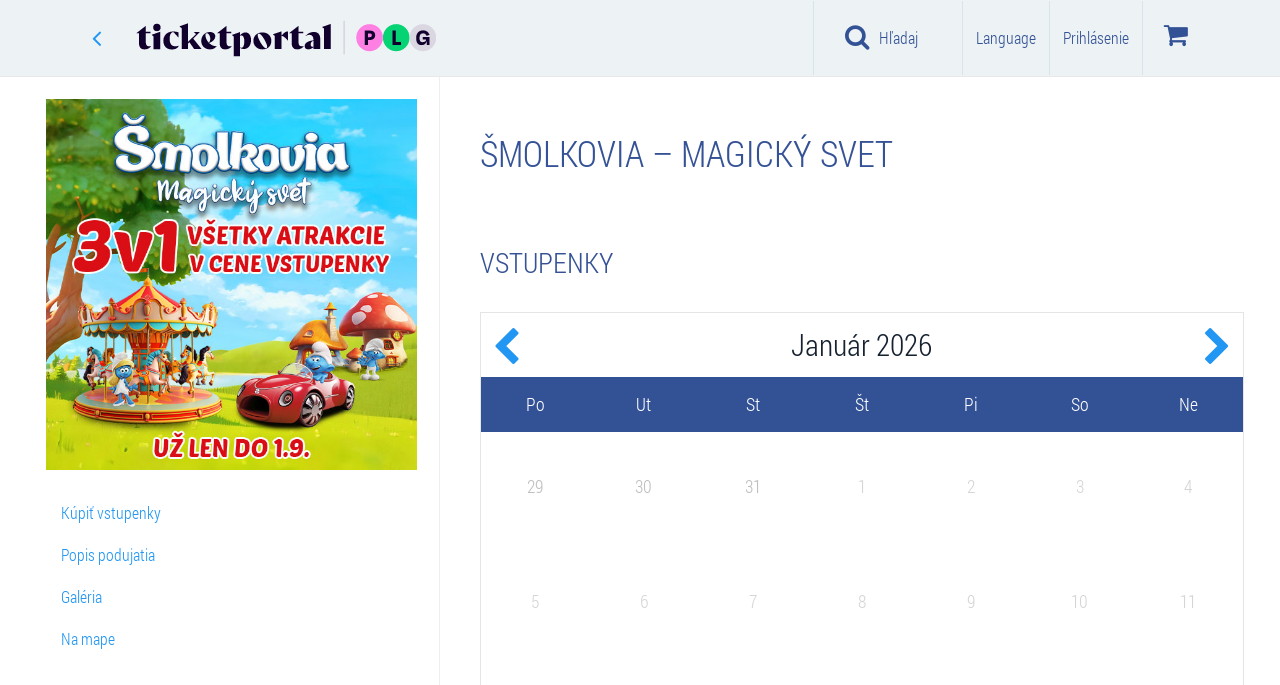

--- FILE ---
content_type: text/html; charset=utf-8
request_url: https://www.google.com/recaptcha/api2/anchor?ar=1&k=6LdJvzsaAAAAAD6lWsJSkHjY3jtNIkKu-miKzUTa&co=aHR0cHM6Ly93d3cudGlja2V0cG9ydGFsLnNrOjQ0Mw..&hl=sk&v=PoyoqOPhxBO7pBk68S4YbpHZ&size=normal&anchor-ms=20000&execute-ms=30000&cb=iiaqcym58zps
body_size: 49348
content:
<!DOCTYPE HTML><html dir="ltr" lang="sk"><head><meta http-equiv="Content-Type" content="text/html; charset=UTF-8">
<meta http-equiv="X-UA-Compatible" content="IE=edge">
<title>reCAPTCHA</title>
<style type="text/css">
/* cyrillic-ext */
@font-face {
  font-family: 'Roboto';
  font-style: normal;
  font-weight: 400;
  font-stretch: 100%;
  src: url(//fonts.gstatic.com/s/roboto/v48/KFO7CnqEu92Fr1ME7kSn66aGLdTylUAMa3GUBHMdazTgWw.woff2) format('woff2');
  unicode-range: U+0460-052F, U+1C80-1C8A, U+20B4, U+2DE0-2DFF, U+A640-A69F, U+FE2E-FE2F;
}
/* cyrillic */
@font-face {
  font-family: 'Roboto';
  font-style: normal;
  font-weight: 400;
  font-stretch: 100%;
  src: url(//fonts.gstatic.com/s/roboto/v48/KFO7CnqEu92Fr1ME7kSn66aGLdTylUAMa3iUBHMdazTgWw.woff2) format('woff2');
  unicode-range: U+0301, U+0400-045F, U+0490-0491, U+04B0-04B1, U+2116;
}
/* greek-ext */
@font-face {
  font-family: 'Roboto';
  font-style: normal;
  font-weight: 400;
  font-stretch: 100%;
  src: url(//fonts.gstatic.com/s/roboto/v48/KFO7CnqEu92Fr1ME7kSn66aGLdTylUAMa3CUBHMdazTgWw.woff2) format('woff2');
  unicode-range: U+1F00-1FFF;
}
/* greek */
@font-face {
  font-family: 'Roboto';
  font-style: normal;
  font-weight: 400;
  font-stretch: 100%;
  src: url(//fonts.gstatic.com/s/roboto/v48/KFO7CnqEu92Fr1ME7kSn66aGLdTylUAMa3-UBHMdazTgWw.woff2) format('woff2');
  unicode-range: U+0370-0377, U+037A-037F, U+0384-038A, U+038C, U+038E-03A1, U+03A3-03FF;
}
/* math */
@font-face {
  font-family: 'Roboto';
  font-style: normal;
  font-weight: 400;
  font-stretch: 100%;
  src: url(//fonts.gstatic.com/s/roboto/v48/KFO7CnqEu92Fr1ME7kSn66aGLdTylUAMawCUBHMdazTgWw.woff2) format('woff2');
  unicode-range: U+0302-0303, U+0305, U+0307-0308, U+0310, U+0312, U+0315, U+031A, U+0326-0327, U+032C, U+032F-0330, U+0332-0333, U+0338, U+033A, U+0346, U+034D, U+0391-03A1, U+03A3-03A9, U+03B1-03C9, U+03D1, U+03D5-03D6, U+03F0-03F1, U+03F4-03F5, U+2016-2017, U+2034-2038, U+203C, U+2040, U+2043, U+2047, U+2050, U+2057, U+205F, U+2070-2071, U+2074-208E, U+2090-209C, U+20D0-20DC, U+20E1, U+20E5-20EF, U+2100-2112, U+2114-2115, U+2117-2121, U+2123-214F, U+2190, U+2192, U+2194-21AE, U+21B0-21E5, U+21F1-21F2, U+21F4-2211, U+2213-2214, U+2216-22FF, U+2308-230B, U+2310, U+2319, U+231C-2321, U+2336-237A, U+237C, U+2395, U+239B-23B7, U+23D0, U+23DC-23E1, U+2474-2475, U+25AF, U+25B3, U+25B7, U+25BD, U+25C1, U+25CA, U+25CC, U+25FB, U+266D-266F, U+27C0-27FF, U+2900-2AFF, U+2B0E-2B11, U+2B30-2B4C, U+2BFE, U+3030, U+FF5B, U+FF5D, U+1D400-1D7FF, U+1EE00-1EEFF;
}
/* symbols */
@font-face {
  font-family: 'Roboto';
  font-style: normal;
  font-weight: 400;
  font-stretch: 100%;
  src: url(//fonts.gstatic.com/s/roboto/v48/KFO7CnqEu92Fr1ME7kSn66aGLdTylUAMaxKUBHMdazTgWw.woff2) format('woff2');
  unicode-range: U+0001-000C, U+000E-001F, U+007F-009F, U+20DD-20E0, U+20E2-20E4, U+2150-218F, U+2190, U+2192, U+2194-2199, U+21AF, U+21E6-21F0, U+21F3, U+2218-2219, U+2299, U+22C4-22C6, U+2300-243F, U+2440-244A, U+2460-24FF, U+25A0-27BF, U+2800-28FF, U+2921-2922, U+2981, U+29BF, U+29EB, U+2B00-2BFF, U+4DC0-4DFF, U+FFF9-FFFB, U+10140-1018E, U+10190-1019C, U+101A0, U+101D0-101FD, U+102E0-102FB, U+10E60-10E7E, U+1D2C0-1D2D3, U+1D2E0-1D37F, U+1F000-1F0FF, U+1F100-1F1AD, U+1F1E6-1F1FF, U+1F30D-1F30F, U+1F315, U+1F31C, U+1F31E, U+1F320-1F32C, U+1F336, U+1F378, U+1F37D, U+1F382, U+1F393-1F39F, U+1F3A7-1F3A8, U+1F3AC-1F3AF, U+1F3C2, U+1F3C4-1F3C6, U+1F3CA-1F3CE, U+1F3D4-1F3E0, U+1F3ED, U+1F3F1-1F3F3, U+1F3F5-1F3F7, U+1F408, U+1F415, U+1F41F, U+1F426, U+1F43F, U+1F441-1F442, U+1F444, U+1F446-1F449, U+1F44C-1F44E, U+1F453, U+1F46A, U+1F47D, U+1F4A3, U+1F4B0, U+1F4B3, U+1F4B9, U+1F4BB, U+1F4BF, U+1F4C8-1F4CB, U+1F4D6, U+1F4DA, U+1F4DF, U+1F4E3-1F4E6, U+1F4EA-1F4ED, U+1F4F7, U+1F4F9-1F4FB, U+1F4FD-1F4FE, U+1F503, U+1F507-1F50B, U+1F50D, U+1F512-1F513, U+1F53E-1F54A, U+1F54F-1F5FA, U+1F610, U+1F650-1F67F, U+1F687, U+1F68D, U+1F691, U+1F694, U+1F698, U+1F6AD, U+1F6B2, U+1F6B9-1F6BA, U+1F6BC, U+1F6C6-1F6CF, U+1F6D3-1F6D7, U+1F6E0-1F6EA, U+1F6F0-1F6F3, U+1F6F7-1F6FC, U+1F700-1F7FF, U+1F800-1F80B, U+1F810-1F847, U+1F850-1F859, U+1F860-1F887, U+1F890-1F8AD, U+1F8B0-1F8BB, U+1F8C0-1F8C1, U+1F900-1F90B, U+1F93B, U+1F946, U+1F984, U+1F996, U+1F9E9, U+1FA00-1FA6F, U+1FA70-1FA7C, U+1FA80-1FA89, U+1FA8F-1FAC6, U+1FACE-1FADC, U+1FADF-1FAE9, U+1FAF0-1FAF8, U+1FB00-1FBFF;
}
/* vietnamese */
@font-face {
  font-family: 'Roboto';
  font-style: normal;
  font-weight: 400;
  font-stretch: 100%;
  src: url(//fonts.gstatic.com/s/roboto/v48/KFO7CnqEu92Fr1ME7kSn66aGLdTylUAMa3OUBHMdazTgWw.woff2) format('woff2');
  unicode-range: U+0102-0103, U+0110-0111, U+0128-0129, U+0168-0169, U+01A0-01A1, U+01AF-01B0, U+0300-0301, U+0303-0304, U+0308-0309, U+0323, U+0329, U+1EA0-1EF9, U+20AB;
}
/* latin-ext */
@font-face {
  font-family: 'Roboto';
  font-style: normal;
  font-weight: 400;
  font-stretch: 100%;
  src: url(//fonts.gstatic.com/s/roboto/v48/KFO7CnqEu92Fr1ME7kSn66aGLdTylUAMa3KUBHMdazTgWw.woff2) format('woff2');
  unicode-range: U+0100-02BA, U+02BD-02C5, U+02C7-02CC, U+02CE-02D7, U+02DD-02FF, U+0304, U+0308, U+0329, U+1D00-1DBF, U+1E00-1E9F, U+1EF2-1EFF, U+2020, U+20A0-20AB, U+20AD-20C0, U+2113, U+2C60-2C7F, U+A720-A7FF;
}
/* latin */
@font-face {
  font-family: 'Roboto';
  font-style: normal;
  font-weight: 400;
  font-stretch: 100%;
  src: url(//fonts.gstatic.com/s/roboto/v48/KFO7CnqEu92Fr1ME7kSn66aGLdTylUAMa3yUBHMdazQ.woff2) format('woff2');
  unicode-range: U+0000-00FF, U+0131, U+0152-0153, U+02BB-02BC, U+02C6, U+02DA, U+02DC, U+0304, U+0308, U+0329, U+2000-206F, U+20AC, U+2122, U+2191, U+2193, U+2212, U+2215, U+FEFF, U+FFFD;
}
/* cyrillic-ext */
@font-face {
  font-family: 'Roboto';
  font-style: normal;
  font-weight: 500;
  font-stretch: 100%;
  src: url(//fonts.gstatic.com/s/roboto/v48/KFO7CnqEu92Fr1ME7kSn66aGLdTylUAMa3GUBHMdazTgWw.woff2) format('woff2');
  unicode-range: U+0460-052F, U+1C80-1C8A, U+20B4, U+2DE0-2DFF, U+A640-A69F, U+FE2E-FE2F;
}
/* cyrillic */
@font-face {
  font-family: 'Roboto';
  font-style: normal;
  font-weight: 500;
  font-stretch: 100%;
  src: url(//fonts.gstatic.com/s/roboto/v48/KFO7CnqEu92Fr1ME7kSn66aGLdTylUAMa3iUBHMdazTgWw.woff2) format('woff2');
  unicode-range: U+0301, U+0400-045F, U+0490-0491, U+04B0-04B1, U+2116;
}
/* greek-ext */
@font-face {
  font-family: 'Roboto';
  font-style: normal;
  font-weight: 500;
  font-stretch: 100%;
  src: url(//fonts.gstatic.com/s/roboto/v48/KFO7CnqEu92Fr1ME7kSn66aGLdTylUAMa3CUBHMdazTgWw.woff2) format('woff2');
  unicode-range: U+1F00-1FFF;
}
/* greek */
@font-face {
  font-family: 'Roboto';
  font-style: normal;
  font-weight: 500;
  font-stretch: 100%;
  src: url(//fonts.gstatic.com/s/roboto/v48/KFO7CnqEu92Fr1ME7kSn66aGLdTylUAMa3-UBHMdazTgWw.woff2) format('woff2');
  unicode-range: U+0370-0377, U+037A-037F, U+0384-038A, U+038C, U+038E-03A1, U+03A3-03FF;
}
/* math */
@font-face {
  font-family: 'Roboto';
  font-style: normal;
  font-weight: 500;
  font-stretch: 100%;
  src: url(//fonts.gstatic.com/s/roboto/v48/KFO7CnqEu92Fr1ME7kSn66aGLdTylUAMawCUBHMdazTgWw.woff2) format('woff2');
  unicode-range: U+0302-0303, U+0305, U+0307-0308, U+0310, U+0312, U+0315, U+031A, U+0326-0327, U+032C, U+032F-0330, U+0332-0333, U+0338, U+033A, U+0346, U+034D, U+0391-03A1, U+03A3-03A9, U+03B1-03C9, U+03D1, U+03D5-03D6, U+03F0-03F1, U+03F4-03F5, U+2016-2017, U+2034-2038, U+203C, U+2040, U+2043, U+2047, U+2050, U+2057, U+205F, U+2070-2071, U+2074-208E, U+2090-209C, U+20D0-20DC, U+20E1, U+20E5-20EF, U+2100-2112, U+2114-2115, U+2117-2121, U+2123-214F, U+2190, U+2192, U+2194-21AE, U+21B0-21E5, U+21F1-21F2, U+21F4-2211, U+2213-2214, U+2216-22FF, U+2308-230B, U+2310, U+2319, U+231C-2321, U+2336-237A, U+237C, U+2395, U+239B-23B7, U+23D0, U+23DC-23E1, U+2474-2475, U+25AF, U+25B3, U+25B7, U+25BD, U+25C1, U+25CA, U+25CC, U+25FB, U+266D-266F, U+27C0-27FF, U+2900-2AFF, U+2B0E-2B11, U+2B30-2B4C, U+2BFE, U+3030, U+FF5B, U+FF5D, U+1D400-1D7FF, U+1EE00-1EEFF;
}
/* symbols */
@font-face {
  font-family: 'Roboto';
  font-style: normal;
  font-weight: 500;
  font-stretch: 100%;
  src: url(//fonts.gstatic.com/s/roboto/v48/KFO7CnqEu92Fr1ME7kSn66aGLdTylUAMaxKUBHMdazTgWw.woff2) format('woff2');
  unicode-range: U+0001-000C, U+000E-001F, U+007F-009F, U+20DD-20E0, U+20E2-20E4, U+2150-218F, U+2190, U+2192, U+2194-2199, U+21AF, U+21E6-21F0, U+21F3, U+2218-2219, U+2299, U+22C4-22C6, U+2300-243F, U+2440-244A, U+2460-24FF, U+25A0-27BF, U+2800-28FF, U+2921-2922, U+2981, U+29BF, U+29EB, U+2B00-2BFF, U+4DC0-4DFF, U+FFF9-FFFB, U+10140-1018E, U+10190-1019C, U+101A0, U+101D0-101FD, U+102E0-102FB, U+10E60-10E7E, U+1D2C0-1D2D3, U+1D2E0-1D37F, U+1F000-1F0FF, U+1F100-1F1AD, U+1F1E6-1F1FF, U+1F30D-1F30F, U+1F315, U+1F31C, U+1F31E, U+1F320-1F32C, U+1F336, U+1F378, U+1F37D, U+1F382, U+1F393-1F39F, U+1F3A7-1F3A8, U+1F3AC-1F3AF, U+1F3C2, U+1F3C4-1F3C6, U+1F3CA-1F3CE, U+1F3D4-1F3E0, U+1F3ED, U+1F3F1-1F3F3, U+1F3F5-1F3F7, U+1F408, U+1F415, U+1F41F, U+1F426, U+1F43F, U+1F441-1F442, U+1F444, U+1F446-1F449, U+1F44C-1F44E, U+1F453, U+1F46A, U+1F47D, U+1F4A3, U+1F4B0, U+1F4B3, U+1F4B9, U+1F4BB, U+1F4BF, U+1F4C8-1F4CB, U+1F4D6, U+1F4DA, U+1F4DF, U+1F4E3-1F4E6, U+1F4EA-1F4ED, U+1F4F7, U+1F4F9-1F4FB, U+1F4FD-1F4FE, U+1F503, U+1F507-1F50B, U+1F50D, U+1F512-1F513, U+1F53E-1F54A, U+1F54F-1F5FA, U+1F610, U+1F650-1F67F, U+1F687, U+1F68D, U+1F691, U+1F694, U+1F698, U+1F6AD, U+1F6B2, U+1F6B9-1F6BA, U+1F6BC, U+1F6C6-1F6CF, U+1F6D3-1F6D7, U+1F6E0-1F6EA, U+1F6F0-1F6F3, U+1F6F7-1F6FC, U+1F700-1F7FF, U+1F800-1F80B, U+1F810-1F847, U+1F850-1F859, U+1F860-1F887, U+1F890-1F8AD, U+1F8B0-1F8BB, U+1F8C0-1F8C1, U+1F900-1F90B, U+1F93B, U+1F946, U+1F984, U+1F996, U+1F9E9, U+1FA00-1FA6F, U+1FA70-1FA7C, U+1FA80-1FA89, U+1FA8F-1FAC6, U+1FACE-1FADC, U+1FADF-1FAE9, U+1FAF0-1FAF8, U+1FB00-1FBFF;
}
/* vietnamese */
@font-face {
  font-family: 'Roboto';
  font-style: normal;
  font-weight: 500;
  font-stretch: 100%;
  src: url(//fonts.gstatic.com/s/roboto/v48/KFO7CnqEu92Fr1ME7kSn66aGLdTylUAMa3OUBHMdazTgWw.woff2) format('woff2');
  unicode-range: U+0102-0103, U+0110-0111, U+0128-0129, U+0168-0169, U+01A0-01A1, U+01AF-01B0, U+0300-0301, U+0303-0304, U+0308-0309, U+0323, U+0329, U+1EA0-1EF9, U+20AB;
}
/* latin-ext */
@font-face {
  font-family: 'Roboto';
  font-style: normal;
  font-weight: 500;
  font-stretch: 100%;
  src: url(//fonts.gstatic.com/s/roboto/v48/KFO7CnqEu92Fr1ME7kSn66aGLdTylUAMa3KUBHMdazTgWw.woff2) format('woff2');
  unicode-range: U+0100-02BA, U+02BD-02C5, U+02C7-02CC, U+02CE-02D7, U+02DD-02FF, U+0304, U+0308, U+0329, U+1D00-1DBF, U+1E00-1E9F, U+1EF2-1EFF, U+2020, U+20A0-20AB, U+20AD-20C0, U+2113, U+2C60-2C7F, U+A720-A7FF;
}
/* latin */
@font-face {
  font-family: 'Roboto';
  font-style: normal;
  font-weight: 500;
  font-stretch: 100%;
  src: url(//fonts.gstatic.com/s/roboto/v48/KFO7CnqEu92Fr1ME7kSn66aGLdTylUAMa3yUBHMdazQ.woff2) format('woff2');
  unicode-range: U+0000-00FF, U+0131, U+0152-0153, U+02BB-02BC, U+02C6, U+02DA, U+02DC, U+0304, U+0308, U+0329, U+2000-206F, U+20AC, U+2122, U+2191, U+2193, U+2212, U+2215, U+FEFF, U+FFFD;
}
/* cyrillic-ext */
@font-face {
  font-family: 'Roboto';
  font-style: normal;
  font-weight: 900;
  font-stretch: 100%;
  src: url(//fonts.gstatic.com/s/roboto/v48/KFO7CnqEu92Fr1ME7kSn66aGLdTylUAMa3GUBHMdazTgWw.woff2) format('woff2');
  unicode-range: U+0460-052F, U+1C80-1C8A, U+20B4, U+2DE0-2DFF, U+A640-A69F, U+FE2E-FE2F;
}
/* cyrillic */
@font-face {
  font-family: 'Roboto';
  font-style: normal;
  font-weight: 900;
  font-stretch: 100%;
  src: url(//fonts.gstatic.com/s/roboto/v48/KFO7CnqEu92Fr1ME7kSn66aGLdTylUAMa3iUBHMdazTgWw.woff2) format('woff2');
  unicode-range: U+0301, U+0400-045F, U+0490-0491, U+04B0-04B1, U+2116;
}
/* greek-ext */
@font-face {
  font-family: 'Roboto';
  font-style: normal;
  font-weight: 900;
  font-stretch: 100%;
  src: url(//fonts.gstatic.com/s/roboto/v48/KFO7CnqEu92Fr1ME7kSn66aGLdTylUAMa3CUBHMdazTgWw.woff2) format('woff2');
  unicode-range: U+1F00-1FFF;
}
/* greek */
@font-face {
  font-family: 'Roboto';
  font-style: normal;
  font-weight: 900;
  font-stretch: 100%;
  src: url(//fonts.gstatic.com/s/roboto/v48/KFO7CnqEu92Fr1ME7kSn66aGLdTylUAMa3-UBHMdazTgWw.woff2) format('woff2');
  unicode-range: U+0370-0377, U+037A-037F, U+0384-038A, U+038C, U+038E-03A1, U+03A3-03FF;
}
/* math */
@font-face {
  font-family: 'Roboto';
  font-style: normal;
  font-weight: 900;
  font-stretch: 100%;
  src: url(//fonts.gstatic.com/s/roboto/v48/KFO7CnqEu92Fr1ME7kSn66aGLdTylUAMawCUBHMdazTgWw.woff2) format('woff2');
  unicode-range: U+0302-0303, U+0305, U+0307-0308, U+0310, U+0312, U+0315, U+031A, U+0326-0327, U+032C, U+032F-0330, U+0332-0333, U+0338, U+033A, U+0346, U+034D, U+0391-03A1, U+03A3-03A9, U+03B1-03C9, U+03D1, U+03D5-03D6, U+03F0-03F1, U+03F4-03F5, U+2016-2017, U+2034-2038, U+203C, U+2040, U+2043, U+2047, U+2050, U+2057, U+205F, U+2070-2071, U+2074-208E, U+2090-209C, U+20D0-20DC, U+20E1, U+20E5-20EF, U+2100-2112, U+2114-2115, U+2117-2121, U+2123-214F, U+2190, U+2192, U+2194-21AE, U+21B0-21E5, U+21F1-21F2, U+21F4-2211, U+2213-2214, U+2216-22FF, U+2308-230B, U+2310, U+2319, U+231C-2321, U+2336-237A, U+237C, U+2395, U+239B-23B7, U+23D0, U+23DC-23E1, U+2474-2475, U+25AF, U+25B3, U+25B7, U+25BD, U+25C1, U+25CA, U+25CC, U+25FB, U+266D-266F, U+27C0-27FF, U+2900-2AFF, U+2B0E-2B11, U+2B30-2B4C, U+2BFE, U+3030, U+FF5B, U+FF5D, U+1D400-1D7FF, U+1EE00-1EEFF;
}
/* symbols */
@font-face {
  font-family: 'Roboto';
  font-style: normal;
  font-weight: 900;
  font-stretch: 100%;
  src: url(//fonts.gstatic.com/s/roboto/v48/KFO7CnqEu92Fr1ME7kSn66aGLdTylUAMaxKUBHMdazTgWw.woff2) format('woff2');
  unicode-range: U+0001-000C, U+000E-001F, U+007F-009F, U+20DD-20E0, U+20E2-20E4, U+2150-218F, U+2190, U+2192, U+2194-2199, U+21AF, U+21E6-21F0, U+21F3, U+2218-2219, U+2299, U+22C4-22C6, U+2300-243F, U+2440-244A, U+2460-24FF, U+25A0-27BF, U+2800-28FF, U+2921-2922, U+2981, U+29BF, U+29EB, U+2B00-2BFF, U+4DC0-4DFF, U+FFF9-FFFB, U+10140-1018E, U+10190-1019C, U+101A0, U+101D0-101FD, U+102E0-102FB, U+10E60-10E7E, U+1D2C0-1D2D3, U+1D2E0-1D37F, U+1F000-1F0FF, U+1F100-1F1AD, U+1F1E6-1F1FF, U+1F30D-1F30F, U+1F315, U+1F31C, U+1F31E, U+1F320-1F32C, U+1F336, U+1F378, U+1F37D, U+1F382, U+1F393-1F39F, U+1F3A7-1F3A8, U+1F3AC-1F3AF, U+1F3C2, U+1F3C4-1F3C6, U+1F3CA-1F3CE, U+1F3D4-1F3E0, U+1F3ED, U+1F3F1-1F3F3, U+1F3F5-1F3F7, U+1F408, U+1F415, U+1F41F, U+1F426, U+1F43F, U+1F441-1F442, U+1F444, U+1F446-1F449, U+1F44C-1F44E, U+1F453, U+1F46A, U+1F47D, U+1F4A3, U+1F4B0, U+1F4B3, U+1F4B9, U+1F4BB, U+1F4BF, U+1F4C8-1F4CB, U+1F4D6, U+1F4DA, U+1F4DF, U+1F4E3-1F4E6, U+1F4EA-1F4ED, U+1F4F7, U+1F4F9-1F4FB, U+1F4FD-1F4FE, U+1F503, U+1F507-1F50B, U+1F50D, U+1F512-1F513, U+1F53E-1F54A, U+1F54F-1F5FA, U+1F610, U+1F650-1F67F, U+1F687, U+1F68D, U+1F691, U+1F694, U+1F698, U+1F6AD, U+1F6B2, U+1F6B9-1F6BA, U+1F6BC, U+1F6C6-1F6CF, U+1F6D3-1F6D7, U+1F6E0-1F6EA, U+1F6F0-1F6F3, U+1F6F7-1F6FC, U+1F700-1F7FF, U+1F800-1F80B, U+1F810-1F847, U+1F850-1F859, U+1F860-1F887, U+1F890-1F8AD, U+1F8B0-1F8BB, U+1F8C0-1F8C1, U+1F900-1F90B, U+1F93B, U+1F946, U+1F984, U+1F996, U+1F9E9, U+1FA00-1FA6F, U+1FA70-1FA7C, U+1FA80-1FA89, U+1FA8F-1FAC6, U+1FACE-1FADC, U+1FADF-1FAE9, U+1FAF0-1FAF8, U+1FB00-1FBFF;
}
/* vietnamese */
@font-face {
  font-family: 'Roboto';
  font-style: normal;
  font-weight: 900;
  font-stretch: 100%;
  src: url(//fonts.gstatic.com/s/roboto/v48/KFO7CnqEu92Fr1ME7kSn66aGLdTylUAMa3OUBHMdazTgWw.woff2) format('woff2');
  unicode-range: U+0102-0103, U+0110-0111, U+0128-0129, U+0168-0169, U+01A0-01A1, U+01AF-01B0, U+0300-0301, U+0303-0304, U+0308-0309, U+0323, U+0329, U+1EA0-1EF9, U+20AB;
}
/* latin-ext */
@font-face {
  font-family: 'Roboto';
  font-style: normal;
  font-weight: 900;
  font-stretch: 100%;
  src: url(//fonts.gstatic.com/s/roboto/v48/KFO7CnqEu92Fr1ME7kSn66aGLdTylUAMa3KUBHMdazTgWw.woff2) format('woff2');
  unicode-range: U+0100-02BA, U+02BD-02C5, U+02C7-02CC, U+02CE-02D7, U+02DD-02FF, U+0304, U+0308, U+0329, U+1D00-1DBF, U+1E00-1E9F, U+1EF2-1EFF, U+2020, U+20A0-20AB, U+20AD-20C0, U+2113, U+2C60-2C7F, U+A720-A7FF;
}
/* latin */
@font-face {
  font-family: 'Roboto';
  font-style: normal;
  font-weight: 900;
  font-stretch: 100%;
  src: url(//fonts.gstatic.com/s/roboto/v48/KFO7CnqEu92Fr1ME7kSn66aGLdTylUAMa3yUBHMdazQ.woff2) format('woff2');
  unicode-range: U+0000-00FF, U+0131, U+0152-0153, U+02BB-02BC, U+02C6, U+02DA, U+02DC, U+0304, U+0308, U+0329, U+2000-206F, U+20AC, U+2122, U+2191, U+2193, U+2212, U+2215, U+FEFF, U+FFFD;
}

</style>
<link rel="stylesheet" type="text/css" href="https://www.gstatic.com/recaptcha/releases/PoyoqOPhxBO7pBk68S4YbpHZ/styles__ltr.css">
<script nonce="Cwakl8vpbfCqg8D4EUOvMw" type="text/javascript">window['__recaptcha_api'] = 'https://www.google.com/recaptcha/api2/';</script>
<script type="text/javascript" src="https://www.gstatic.com/recaptcha/releases/PoyoqOPhxBO7pBk68S4YbpHZ/recaptcha__sk.js" nonce="Cwakl8vpbfCqg8D4EUOvMw">
      
    </script></head>
<body><div id="rc-anchor-alert" class="rc-anchor-alert"></div>
<input type="hidden" id="recaptcha-token" value="[base64]">
<script type="text/javascript" nonce="Cwakl8vpbfCqg8D4EUOvMw">
      recaptcha.anchor.Main.init("[\x22ainput\x22,[\x22bgdata\x22,\x22\x22,\[base64]/[base64]/[base64]/ZyhXLGgpOnEoW04sMjEsbF0sVywwKSxoKSxmYWxzZSxmYWxzZSl9Y2F0Y2goayl7RygzNTgsVyk/[base64]/[base64]/[base64]/[base64]/[base64]/[base64]/[base64]/bmV3IEJbT10oRFswXSk6dz09Mj9uZXcgQltPXShEWzBdLERbMV0pOnc9PTM/bmV3IEJbT10oRFswXSxEWzFdLERbMl0pOnc9PTQ/[base64]/[base64]/[base64]/[base64]/[base64]\\u003d\x22,\[base64]\\u003d\x22,\[base64]/DgMKFw4bDljzCnMOIw4dvwprDm1jCm8KBMw0sw6HDkDjDgcKCZcKDWsOBKRzCjmtxeMKcTsO1CCnCrMOew4FlLmLDvkw4WcKXw6XDrsKHEcOCOcO8PcKNw4HCv0HDsijDo8KgVsK3wpJ2wqfDjw5ofE7DvxvCtlBPWmhZwpzDin7CssO6IR3CtMK7bsKkeMK8YV/CocK6wrTDhsKSEzLCr2LDrGEYw4PCvcKDw77CmsKhwqxLaRjCs8KAwrZtOcO/w4vDkQPDg8OcwoTDgW1KV8OYwoc9EcKowobCsGR5KVHDo0Yew5PDgMKZw54RRDzCrjVmw7fCgnMZKEvDknlnfcO8wrlrMsOYcyRJw6/CqsKmwqDDhcOEw6PDhljDv8KVwpPCuGTDi8Oaw4fCq8Kkw4pyPmXDo8Kkw5TDqsOiCDoAIkTDusO8w7EwWsK7WsOUw54QXMKJw7Z/wr3Cj8ORw4DDpMK2wrzCn1jDpwjDtXvDqMOQC8KyRMOHKcOWwr3DtcOTC1HCgERMwpcPwo4+w57CtsK7woJdwpXDtFAfWHwCwpcaw6TDly/CkwVYwpHClQJXAXfDrVBywoHCpBXDscOAQERINcOow4rChcKWw7sgGsKvwrPCsB/ClzjDgXQRw79IQ3cHw6VBwoZaw78HPMK+ThXDpsOvfyXDpmzCky7DlcKdbwwbwr3Cv8OkfRbDusKoacKUwpk8W8KGw4YdbXpYcydcwqrCk8OAQ8KCw4LDuMODWsOtw4QVCMOzJRzChkvDmzXCp8K6wrrDny8wwqNWMsK2GcKgM8KyNcOMeB/[base64]/CtDLCrsO1OSszwoDDnMO5fwY/[base64]/[base64]/[base64]/w6XDnMONQsKUwrfDhBptZ0bDucKFw5XClzPDt8OuTcO+BcOhUznCucOnwqjDgcOqwrfDisKfAifDgxF8wrYEZMKbOMOMdynCqwIdUwckwrzCs0koaDJKVsKVKcK/wo0CwppBQMKiEiLDuXzDhsKlF1PDoBhPCcKlwrPCiU7Dl8KKw4haQDzCpsOiwqDDsHYVw5TDn3bDpcOMw57CnCfDnHnDvMKKw71iKcO0MsKPw79/TVjCt1kIQcOWwowBwozDpULChG3Dj8OfwrnDlWLClMKJw6nDgcK0Z1NmIMKFwp7ClcOrUWDDmFLCtsKWRCTCpsK/SMOHwqrDr3/DmMOZw6DCpT9Iw4Qbw6PCq8OlwrDCoEptejjDuGnDocKmCMKhEit/[base64]/[base64]/[base64]/[base64]/CuHxAw7vDpMKIw6fDkiBHNcO+VjkJURXCmTzDpm3CrcKwd8OeZAcYFcOPw55XasKMMsK0wq8QAcKMwpfDpcK8wpU7YHIEUlkmwrPDphYBWcKoRkjCmcO4GQvDqzPCosKzw4kLw7rCksO9wqMjKsKPw6tYw4nCoH/CqcOCwqo4Z8OLeEbDi8OMVC9gwotoFkHDpsKWwq/DksO0w7kST8O7NSkAwroJwrRqwoXDvHo0bsOnwonCo8K8w5XCg8KGw5LDswU4w7/ChsO1wq4lE8KdwrMiw5rDikrCiMKewqnCq2YTw4xCwrzCtAXCtsK6wr1ZecO/wp7DicOjdhjCghdGwqjCkHBFMcOiw5AfYVfCjsOCXk7CksOQbsK7L8OOEsKIL1rCscOFwrHDjMKWw4TCh3NFwqo5wohtwrIVVMKewqoXJ3vCqMOHYEXCikwjYywUThbDlsK+w5/CpsOWwp7CgnbDozlNPxHChkZTMcKFw4fDtsOhwrvCpMOpB8OvHC7Cm8Oiwo0cwpdtU8OaTMOPEsK9wodDXS1OW8OdBsO+wobDh21EfCvCpcOlJDJWdcKXXMOgCBd3OMOawqdSw7ASI0/DjEk3wrLDpx4PZBZpw6/[base64]/[base64]/CjX4bPBnCtsOuwpdywqfCoR7DlsOPw5fCj8KbC3cdwowbw5MOEcK9W8Kdw6jCjsK+wqPDtMOww4caVmDCmmNWDFZEw7lWDcK3w555wopiwovCp8KqRsKDKGvCgXbDomTCpcOtOEZNw4vCkMOYfX7DkmE6wqXCsMKmw57DqHIRwqJnA2/CuMK4w4ddwq9Cw5o4wq/[base64]/wrLDmcKBwq7CpMOqw6DCssKKFcKRw50VIsO/LRYfeRnCr8OSw5EHwocbw7E8b8O3wofDrA9cw70VZGhMwqxkwpF1KMKxQMOAw7vCi8Ojw691w6LChMOuwpbDg8ObCBnDgxzCvDITbRBeDlrCscOtfMODd8KYKcK/KsOjWcKvMsOVw4/DjF0sSMKZM1IHw7nCvDXCp8OfworCkRXDjj4hw6QfwoLCqUkewq7Cn8K4wrbDjVzDnnTDvwXCmEkDwqDCt2IqGMKMchjDjMOIIsKKw7LCiy0OfsKNJ2bCg0rCvR8Uw6RCw47CrS3Du3rDkVTDnVdZbsK3DcKdAMK/QmDCnsOnw6pQw5nDisO9wp7CssOtwrXCncOawrXDmMObw5gMSXotS1XCjsKeFWlcwoI/wqQOwrvChznCisOIDlHCqQTCr1PCsFY6Yw3DvFdxZTEfwoAcw7QhWxTDoMOkwqjDs8OlCQ9ew6VwHsO3w749wpdEU8KKw5TCpkgiw6VnwrfDpzRPw5Z/[base64]/[base64]/[base64]/DpBbCmkxhwrBPXHLChMOMYsOpeMKEwqDDgsK/wrvCtwvDtHwJw5LDpMKLwqdyOsKsclfDscOhWm7DvRdyw6VIw7gKJRXDq00lwrzDr8K7wpIzwrsGwoHCqgFBR8KMwoIMwqJGw7phW3HDlmzCsDYew4TChsKow7/[base64]/CpcKywpLCj0bCkkbCiMOQwo/[base64]/DjcOow5zDhGl6I2DChcOSU8O+wpcmCsKQw5DCs8Kzwp7Cr8OdwpXCvRfDuMK7ScKAesK4TcOywrxrC8OMwrxZw4Fpw7AZdVPDn8K0B8OmUFLDgsKUwqPCu2gzwqF/[base64]/bETDjjBdGjxIcFZzwqvCg8ORPcKiMcO8w7PDgxbCqijCmx5Owo1Uw4XDokwoOStCXsKkWgRCw7nCo1/[base64]/DhsOIMFLCuTMMw7LCg0BbwrPCs8ORTlLCoT/Cr2fCjTjCncKCecKiwoINBMKjH8OVw5wRRcK+wqhvMMK8w4pfYA3ClcKcZMO4wpRwwrdPDcKYwqfDpcK0wrXCssO/RjViYRhtw7IWE3XDpGNgw6jCoXw1WEDDhcOjNV8pI2/DisKdw7ccw5LCsmrDnnbDmTfDpsOcc0IaNFUiDHQcb8Khw4ZtFid/fMOhUsOWP8KEw7c+WlIQCjVDwrvCgsOFRHEhG3bDosKDw6Agw53DpRZgw4MWR0M1CsKxw70VNsKLMl5HwrrDosKWwqwXw55Zw4wuXMKyw5jCgcO4JMOwYj5rwqPCo8Oow4rDmF3Dii7DnMKEUcO6HV89w47Cq8K9wosgFFhqwp7DtV3CpsOYDsK9woBWS0/DjTDCsz9vwq4SXxpbw6QOw4TDm8KFQFrCq3rDvsOKeBvDn3zCuMOBw65/[base64]/w5ZxZ2XCmMKhwo/DiiHDhcOCU8OHOVRXwo7CrWJATCNDwr18w6HCl8KLwqLDrcO9wqjDk0nCm8Ovw5o2w4cow6t3GcKMw4nCjEfCnSHDjxsHKcOlNsK2Diw+w6Q1esOcwpYLwpJZaMK0w6gww4d0ccOOw6wmAMOfN8Oewr4Vw7YYEMOHw5xGPQw0WWNHw5YTDjjDhHJwwonDoEvDksK/[base64]/F2HCuMKzw4rDj8ObLRc+FcKHIlplwp0vw6LDsMO4woHCt1nCi3cMwp5XLsKTOcOEXMKCwqscw4PDuHs4w7wfw7jCmMK0wrk9w7IZwrvDk8KQRDQuwoRGGsKNbsONUcOgRBfDsw4iVMOmwonCkcOiwq4qwroHwrhFwoRjwrUSdHzDlQ97aj/CqsKMw6QBGMORwo8mw6zCjyjCtwl5w5zCqsO+wpsHw5Y+AsORwpIZCxMURsKfXk/[base64]/CpMOJw7HDm006Q8KyGsKpYEcVwoDDusOnA8KeSsKJZ2Ugw6bCkT4JO1U5wqrClk/Dg8K+w4DChmvCnsOuehrDu8KkT8K7wpXDqQtrHsKDcMOvXsKvScK4wqPCsgzCoMKocCYswoRuWMOVUV1AH8KRE8Kmw7LDicKrwpLCh8OIJ8ODVR50w47CtMKlw45mwpTDkWTCocOlwrvCjQrCjzbDhA8sw5nCgRZRw6fCi0/[base64]/D8KEwpfDnANSwoJwZ8KmMMOLQxXCsXt8LmLCkhpFw4wGUcKyD8KRw4DDknbCvRrDi8KmM8ObwqbCtTDCln/[base64]/CtcKsw5Vrw5HDtMKSw5zChMOFPQXCncKrZBPDpnLDrRDDkcKBw4QWYsOJdDxZBjBnPBFtw5PCpQo/[base64]/wooRwqzCnWhjdMK2XMKWXcO/w4DDqnkFNMONwqLDvMKWw4vClMO3w7HDgX5Cwrc/FC7CtcK7w7FhLcKeWU1Bwrsjd8OawpbClHk1woHCvk/DssOxw5s1SxzDqMK/wpc6ZxHDusORBsOWbMOOw4BOw48aJw/DvcOcI8OIEsOmNyTDg1Evw77Cm8OXEwTCiUfCjCVnw5HChwkxeMO4I8O3woDCjVQGw4zDk2vDh03Ci0bDm3/CkTfDscKTwrgtd8OKej3DkB3CscO9ccOsSVjDgxXDvX3DixTDncOSAQc2wrB1w7fDi8Kfw4bDk3nCn8OHw6PCrcOEWSbDpiTDvcORfcKJT8OWSMO0fcKNw6nDrsOpw51cXljCsibCusOiT8KNwr7CocOpHB4JBcO6w6pobwMiwqh/AQ7CqsOOE8K0wqc7W8KvwrMrw7rDnsK6w4bDiMOfwpDDrcKOVmjDvyAHwobDigDClkPCqcKUPMOkwoZYG8Kuw6hVfsOew4ZzYFQRw5BvwovCo8K5wq/Dm8OIWRwDe8ODwofCt0PCu8OZdMK5wp/Di8OTw6nCqHLDlsK8wo9hDcOYBEQRG8K5H1/[base64]/wqHCp8OWCsO/wrE0w58JeUpSw7xYw79nITVAw5IOwq3CkMKewo7CrcOFC2DDhlrDpsOQw70XwpZzwqIyw5w/[base64]/CscKpEMKRw5EXw6DDpcKhw73Cr8K4VnjDoMObXnjDhsK0woPCjMK4BzHCtcKHfsO+wrMDwoLDgsOjaTrDu2InZ8OEwpnCil3DpEVnTyHDpcOaYyLCjVzCmMK0EzVjS0HCoCLDisKJRxDCqmTDl8OqD8Oow6gUw6zDp8OZwo9nw73CsQ5ZwrnCsjnCgiHDlMOyw6k/dBTCl8Kbw6bCjw/DjsO/CsObwqcVIsOcO3TCvMKTwrfDhG/Dm1hKwp14NFU/[base64]/[base64]/[base64]/[base64]/DqcKaCT3DtMKSe1vDjcOOGsOPBn4xO8O1wr/Do8KuwpzCjk/[base64]/bzVDKB7CnS5ewpnDjcKhw55UVHnDlGAuw4NpScK4w4fCgkEQw41Id8O0wqQbwrYidyNvwoZOHTsGUCrCoMOPwoMvw7PCvAdXJMK7OsKBwrURXQbCoTdfw7EVM8K0wqkICxjDk8OMwpE/ECo0wrPClwccIUcqwohPa8K+fcOyNyJYR8OmPCzDnUDDuxwrACxtVMOQw57CrVR0w4QtAm8Ewqd9RhrCmlbDhMOodAJDdMKRXsOxwp8Zw7XCv8KEQzNFw6DCpw9Swpsge8OAbjBjcCIDTMKMw4rDm8Okw5vCosOnw4prwqdcVTvDh8KSdA/[base64]/CvsO2Z0PDiMK/w7PCtMKYw7dzwoMmTVM7wqnDgEMdcsKZfMKIesOdw4kPQRLChEg+NWRTw6LCocOpw6hMQsOAcXBGJhBkXcOwejMYG8OeV8OwJFkdSsK1w4DCksO/wojCn8KAZCrDtsKpwrTCmDcBw5J+wojDljXDjn/DrcOGwpXCv38RekRpwrlsICrDkH/[base64]/VMKow7NcwrXCu8Ovwph+w4NzYGIkwqrCocOMDsKVw5towp/CiiTCjTTDpcOEw5HDs8KDYsOHw6Vpwr7CucOvw5N1wofDgnXDkRLCsHIQwovCsXXDthYzUsOpYsKmw5tfw7nDhsO0CsKaL0V/[base64]/Co8O6w6vDsTcufm/DmcOgwqdiwrstDsOYF2bCp8OHwoTDlB4QIjPDhMOqw5ZUHEDCgcOpwql7w5jDmcOXO1h8Q8Kbw71JwqrDgcOYGMKEw6fCksKWw4wCfiBrwrrCszLCgsKUwoLCpcKhEMOyw7DCs3Vaw7LCo2QwwqbCiHgJwosNw5LDiE9rwqkfw4/[base64]/wqopw7rDqWjDkgPDh13DujURXgIva8KOYQzCs8OPwqFaAMOXB8OQw7TCvn7Cl8O+dsO/w4E9wq45EyUrw6NowqkdEcO2WMOoeg5HwrjDssKHw5HCrcOaKsO9w7rDisOBScK2BH3DvSfDpCTClWnDscK/w7/Do8O9w7LCuShqPCgNXsKyw7/Cqgp3wqpPZQ/DuTrDuMOlwr7CjxnCinbCnMKgw4TDtsKLw7nDiiMYccOnbcK4AT3DmT/DvUTDpsKCQXDCmVBPwoZfw5LDuMKUUFBdwq8Sw4DCsFvDrljDkhHDv8OFfQLCpm4zCWQow6lXw6HCgsO0XQ9Yw5sIclg/bHY3Ax3DisKSwqrCs3bDkUsOGQBJwrfDj2rDsx/DncOmFELDscKSYDzDv8KUaxYdS2twGHc/Mm7Dl25Mwpscw7IQGMK/AsKGwoLDlUtXGcOKGVbDrsK6w5DCq8O1w5LCgsO/w5/DpF3DqsKFDsK1wpBmw73Ch1XCi1fDj1Agw7lbEMKhHG/DmsKsw6dRVsK7M2rChSUbw5LDqsOGaMKPwoxpBcOlwphWfsOEw407BcKaDcOhSw5WwqbDoArDrsOILsKNwrXCj8O7wps1w5DCiHDCjcOAw67Cm1TDnsKJwrFPw6TDvhJVw4h/[base64]/CozrDtcOEJsOCFh5gw6nChyM9wqtYScK2FWjDqMK/[base64]/[base64]/CtsKiwoRJwq81w7XCq0EUw65Bax8QwobCrEUPD2Eew5nDv3QPIW/DhcO4VzTDr8OYwqo2w79lcMOhfBdLSsKVAh1Xw5ljw74Cw6rDhcOSwrAGGwF8woFQNcO4wp/[base64]/wogEOSdSQ8OqS8OGwrM9aVJ+ElonIMKJDXZ0fyfDtcKpwr8Owr4HIxfDh8OYUMOJBMKrw4bDi8KRQjZiwrfDqFJaw45KBcKADcKlwonClSDClMOSUsO5wrZufVzDpsOGw7k8w5Q4w7/DgcOTd8KLMzMVbsO+w6/CvsOew7UaSsOvwrjCsMKPTAVeNsKbw4kgwpMNRMOkw5INw681BcOvw4AlwqN/[base64]/DuHPDsSRiwrgkwovCnF/Co8OOw68xHXM3JsOAwprDiVRrw73CqsKGTVfDl8OIAMKuwodWwo/DqHhfEC4odR7CpGhaUcOjwpUHwrVGwqRxw7fCl8O7wporTkMxQsKow7ZxLMKhf8O5Ux7DuEUuw6vCt2HDlMKrdGfDkcONwqDClgc0wr7CucKNdMOKwq3Dp2wrKwvDocKIw6TCucKvJypZOTk2cMKwwrHCjMKjw7LCsX/DkA/DmsKww6nDp3pCYcKvOMOTf0pWW8OmwpYnwpIIfGzDhcOGbh53MMO8wpjCtR0lw5VsD1kfWlfDtkjCgMK+w6/CtsOHRTnDj8Krw5fDj8KCPDVnIEbCu8OrcFjCqFgnwrhHw5xUF3fDvsObw4FQKUhkB8O5w51ED8Ouw4d2KXFeACzDvnwbWMONwoVqwo/DpVvCpsOGwoNFacKofVYpNHYIw73DoMOddsK+w5PDjhtMSkjCr1Mbw5VAw4vClH1uUwxLwq/CriE6V2w+E8OTFcO7w4sZw4jDgELDkD9IwrXDrSQtwo/CoC0FLsOtwrQBw6zDrcOvwp/Cn8KAPcKpw4HDgSISwoJJw5NgXMKsNMKYwpYaQMORwrcqwpUZdcKSw5c6ASLDncOPwrIZw5IlScKdK8OJwqjCusOHQQ9fayTDsyTCjDfClsKfZsOtw5TCn8ODFAArExTDlSo5Bx5cbcKdw7MYwo8/[base64]/wqjCi8KWw5Q+wr9nw4XCqWXCj8OjwrrDlwHClsOAwrwkXMKTMR/[base64]/DvRF3wq7Cpk0oFUbDi8OoUUJMdEBRw5AGw61qIcKgT8KVRg0HHRHDlsKIfxYqw5I+w6tpGsOyUFoBwrrDlywKw4vCpXJ8wpvCs8KVLicGSXU2Pg0HwqzDtcO/wqRow6zDjm7Do8KJNMK/Al3Dn8KcWMK7wpvCmj/CjMOVQ8KaZ03CgDjDgMOcJDfCmg/DscKxf8KoD3cZY35jI2vCpsKhw74CwoxmFCFnw7/CgcKuw67Dg8KTw5rCkA0oIcOpHVjDggRpw63ChcONbsOuwqLDuyDCi8KTwrZeMcKnwrXDgcK7Y2I8eMKPwqXCnnIaf2hpw4nDkMK+w4UYOxHCosKowqPDiMKqwqvCoDE3wqhgwq/DtU/DgcK9SnxtBlUZw4NmYcKtw7NefXTDi8Kww53DkhQLRMKoKsKvw7kiw7pLBMKWGWzDrQI2YcOsw7pQw44db1tMw4cKc3nCqC/Dv8Kyw5NWDsKNKUDDq8OAw6bCkSLDqsOaw7bCpsOBRcOQBWPCtcKnw57CqBwbQH3DszPDoy3Ds8OlfUd1AsKPAsOwa2kIMxkSw5h9PRHCtWJQPV1IfMKNGQDDisObwrHDpXcpHsOgFAHCs0XCg8KBI1QCwrwvGCLCrUAqwqjDoRrDhcOTUx/CjMOrw7wQJsKrG8Ocak/[base64]/w5HCowvCol82KCwgwpvCh0jDk1TDr0goLStGw4TCq2/[base64]/A3NZCMKFwqobIMOXwrfDk8Kjw4TDtQ0+wot4XFMtAMO3w5vDqHpsJcOjwqbCgn88QzHCuhgvacOiJMKrT0fDpMOjVMKwwo9HwoHDkj3ClSlWIR5AKmLDi8OrE0vDvsKnOsKXN0tnNcK7w4JUWsKyw4dHw7vDmj/Dg8KYTWvDgUHDqUDDr8O1woQxfsOUwqnDqcO/aMOuw63DjMKTwrMBwpPDqcK0CzYtw6jDrlYwXSLCnsOtOsO/DCcEQsKZSsOhakYgw40OHjnDjxPDnnvCvMKsA8O/DcKTw4dGdndVw6hFO8O9ckkMUi/CjcOKwrUrC05WwrhNwpzDuzvDpMOQw5bDp0AQLhBlfjUMw4ZFwrZcwoElBcOIfMOuV8KtZXwtHxjCkVg0ecOGQzdqwq3ChRFOwobCk0rDsUDCiMKRwp/[base64]/[base64]/[base64]/[base64]/[base64]/[base64]/w5PDuB4/wp02w7DCkV8xwoshc8KYF8KPwoXDsB4Dw7rCoMO8f8O6wpdOw5Inwp3Chi8MMXHDoG7CvMKDwr/Cj3rDgGQpLSwNEMO8wrMyw57DvcKzwqXComTCuTAbwrAGesK/wpjDgsKnw4bCiz48wptVFcKRwq/[base64]/DmTYlw5fDmsKlEMOkw7c5w5Nfw63Ck8KSecKxwrQdw4vDnMOSVEjDknovw4PCncKAbBnCsADCvsKoFcOmATDDoMKLNMOvBCBNwot+NcO6KEcnw5o0SxwWwrMqwqUVAcOQPMKUw4RlRwXDlXjCvkQCw7jDusO3wqFIIcOTw7DCtTvCqjLDnVNzL8KBw7/CiAjCv8OrBcKnGMKOw6wxwoBoOW5xPkzDtsOTHizCh8OYw47ChcONJmV0T8KDw4FYwpDCgnYGRlhSw6cHwpIeekNoUsKgw7FRXlbCtGrCiTwjwpfDmsOXw6E3w7TCmT9Qw77Du8KTd8OxC1IkU051w4/DtRPCgClnShbDsMOdFMK1wrwLwpxAF8OIw6XCjAzDuExaw45xL8OTWMKYwp/[base64]/[base64]/Ct1rDmR/DpsOYYcKbwr/Dn3vCjcK1wq3ClHZnG8OFFcKjw4bCgnvDt8KZOsKAw5vChsOmf2VDw4/[base64]/[base64]/CnjluwrNrwrrCrjxOw6DDg3ckejvCvsOfwoY2f8O5w4HDlcKfwpQMMlXDsTkVNVkrPMOWdkVJRkDChMO7bSRebHAWw5jChcOfwoXCoMO5UCwTBsKgw4g/woQxw4LDj8K+FybDu1tWYsOeUhDCi8KdBjrDq8OPPMKZwrtTwpDDukjDm0vCvxzDkU/DmXbCocK0MBlRw5ZawrBbBMKmRcORICtwZwnCiTnCkifCkXHCv27DpsKBw4J0wrXCjMOuGVLCumnCsMK0AXfCnlzDvcOuw7w7J8OCFVM7woTClXzDnwrDr8KIYsO/[base64]/DrsOFRDRfJsKkw4bDrRkBw67CuMKOb8KVw73CncOaw5F+w6fDh8KIShbClmRAw67DhsOjwpJBTyDDp8KHSsKVwrdGMcOWw4bCuMOvwp7CqcOERMO8wprDncOcdwAZegdIP09Wwq09QTNjBlkEH8KhFcOma2/DlcOrEiIYw57DvADCmMKDQMOfN8OLwojCm0B2YABEwo9KMsOEw7EaGcOBw7nDtVPClghDw7XDs35Tw5lQBEdTw6DCv8O+H1zDlcK0SsOTYcKcLsOaw53CiSfDjcKfAcK9CGrCsXnCmsOVw6HCtBdvVcOWwo9UOHN9X2bCmFUSVMKTw7NewqQlb3jCgn/CtGc1wo0WwovDmcOQwqDDjMOgOjtWwpofW8KQT34qJiTCoHVYRShQwqQyZU9yW00hVVtIAhwXw61BBFrCtcK/CsOqwrrCrTPDssOiQMObfGxjwrHDnsKbHhgBwqQ4YsKbw7XCoiDDmMKVKBXCicKWw7bDq8Ozw4cNwr/Ch8ODSjARw4HCjU/CmxjDv1IKUCICTAYswrvCnMOqw7kbw6rCssKyMHLDi8KqazHCnkHDgBDDnS5Zw6I6w7TCvRV3w4/CnTVgAnnCmQIHQ3fDlh4Ew6DCsMOpKcOSwo3CkMKwMcKxfsKcw6V9w61XwqnCmRvCmgsSwpDCnCJtwo3CnBTDrsO5OcODRHZTGsO7B2MMwpnCmsOyw4hTW8KGQ3TCjh/Dsy3DmsK7CBB0XcOuw4jCki/ClcOTwojDqVhjUWfCjsOXw4vCt8OawpTCgDsCworCk8OXwopDw6cDw4EKX3Mdw4fDqMKkXALCt8OeWSnCiWLDrMOwEWJGwqsjwppsw6diw4/DsCUPw5IvBMOtw4AQwr7Dmyl/QcOKwp7Dg8OidsOzUld/S1UIej3CkcOnSMKpHcO3w7d0QcKzD8OfYMObGMKnwqLDoj7DmUAvQAbCq8OFWTDDlcK2woTCoMOWATHDusOMYXFfd1PDrER2wqzCqcKiMsKHasO+w5/CtAvCkHQGw7/Du8Kcej/Dj3oqVgjDlxkoUWEUWi3CvDVhwoY9w5oifVMDwo83DcOvScKeEsKJwrnCkcKtw7zChl7Dg21fw4tQwq8WLj3Dh0vCvUVyGMOKw7txUHXCqMKOVMK+IsOSZsK8OsKkw4/[base64]/[base64]/CplHCkMOQw7dKFcOzOsKPwoIPw5XDpsKqdsKTw7UdwpRHw5RsWkHDjS1swoEIw60RwrDDkcOnIcOSwpjDiTAlw5c7QsKhY1TCgAt5w6YyLhtqw4/[base64]/CiVkeb8O+w7PCp8KyABZGwrIJwq3CiWwkYWzCmzs9wq1Cwp1mXk8SK8OewpTCqcOTwrN5w7/DjcKqDC3DrsO/wrobwoPClVLCr8O5NCDDgcKZwqxYw5gcwrTCvMOtwrIDw7HDrWHDmMKww5RpaR7DqcKAbXPCn209Yh7DqsOSAMOhXcOJw6UmH8KUwoYrQ0Mgfg/CigEyFSZxw5Vnf1Q8QzwVMGUew5szw5EEwoIrw6rCgzUYw5ECw65yWcOQw5wECsKkMcOEwo5Xw4Z5XnlKwo1/FsKaw6xew5nDh11sw41wWsK6UhBbwoLCmsKrS8KLwpwAczQ/PcOaOw7Ds0J7wpLDmMKhB3LCj0fCssKOD8OpZcKrBMK1wqPCoV1kw7gWw6bCvWvClMOxTMONwrjDlMKow6xMwp8Bw48DbifDosKvO8KfIsO8XHvDmELDpsKfw7/Cq1MIwotxwoXDpcO8woYnwrTCnMKoSMKuU8KDLsKdam/DhExbwovDvXlJeirCu8K2eWFBYsKbLsKtwrBKQnXCjcKjJMODLmnDrl7DjcKxw5DCvXpRwqEjw5twwoTDoGnCiMK/HhwKw7wdw6bDv8OEwqvCk8OIwrtzw6rDpsOTw4PDkcKKwo7DvhPCq0JOfwczwrDDhsOKw7IAVkkSUijCnCMeZcKiw5Ylw5fCg8KIwrTDrMOgwr1Aw4E/VcKmw5IUwpQYJcO2wpHCl3/CocOfw5fDm8O4EMKLLMOwwrRCZMOjX8OHQkrCjsK+wrTDvTbCt8OMwrE8wpfCmMK4wp/CmWVywpPDo8OGJ8OZX8OoAsOYHsO2w5JXwp7CocOzw4HCocOYw6bDg8O0NMK0w4otw6VBK8KVw7UDwqnDpCIDeHoLw4ZdwpxvHA0qHsKGwofDkMK7w57CjXPDmiBkd8OTX8O2E8OHw6vCosKADgvDmTBNfzjCoMOkIcOKfEI/LcKsPk7Dn8KDHcOlwrfCv8KzFMKIw7bDvGfDjS3CrxvCp8OIw4/DoMK/OHBMAm4QAhzCgsKdw5rCrsKWwqDDjMOUWcKHLjlzG3g8wpwpVcOuADvDq8KmwqklwpDCmnMiwrbCqMKyw4jCgSvDicOAwrPDrsO1wrprwol+LcKDwrvDvsKAEMO6HMOlwrPCgMOaO3bCpzTCqEjCv8OUw4VYBEdYAsOowqMsPcKSwq3ChcKcYy3DnsKIeMOnwp/Cm8KCZMKxLgwiWAXCicOvY8KmZVhyw5TCojoFHMOUFQFAwpvCmsOJFH/DnMKAwo9tKMK2Y8OnwpN9w51ZYsKGw60dLQxkfxxuQF/[base64]/OEfCtTbDq8OqOcO0Bh4hwoNmwq7CgxnDv0s/KsK4CkbCuVEdwoojEmHCuCnCg23Co1nCqMOMw77DjcOJwo7ChCzCjmvDrMOhw7QGEsKKwoA8wq3CjRB7wppNWBTDhH7Cn8K5wrQqFX3CqSXDg8K6UETDoVAoI0J/w5cIFsKrwrrCi8OCWcKpARJLZwsfwplRw7nCv8O8A1ZybsK1w6UUw4pNQWUDCnPDs8KgRQ0IfxnDjsOxw6LDhlXCu8OcTB9LIifDmMOTEDXCocObw5/[base64]/wpEpE3XCiG7DisOBc3HClcK7w7XDtSjDklPCjcO5wrA9HcOATsORw6jChg7DgSp7wo3DtcKVTcO9w7bDlcOzw4NAP8Odw4nCr8OjCcK1woZ/[base64]/Ch8OxwrbDlwYRwoTCt1bDvEMPMFXDk08IZhzCssOKH8ODwoA6w5cawrsvNCwbJGrCk8OAw4PClT9/w4TDsWLDkjHDn8O/w5IeDzImQsKKwpjDusKlUcKww7JNwr0SwphMHMKqwq5+w5MawpllXcONMg9oX8Kiw65twr/DocO2wrYpw4LDliDCsRTDpcOtE3d+AMOlT8K3M0o0w5h/wolNw743wqsIwoLCkCzCgsO/MMKRw5xqw5HCoMOjScKEwr3DiwZzFSvDjyLDncKfLcO+TMO6fCcWwpAhw4rCkW44wrDCo3t1GMKmMDPDp8OwdsOTa2VRFcOHw4FPw6Azw6TDkDnDkRtGw4U0bGnCrcOjw4nCssKrwoY3cC8Bw7sxwq/DpsORwpEcwqMlwojCs0Y+w41Rw5xcw7EUw5RFwqbCqMKWASzCkX1qwpZbKwUbwq/CgsOKGMKUDnnCpsKxecOBwp/[base64]/DkXrDu8O+w5YGwqLCihRSwpfCs8OCa8OfPURJTQ4Mw6w0EMKYwqfDs2tuJMKJwp9ww78jElDCjFxEVWU6BGnCoXpIVwfDmi/DvX9Mw5vCj3pGw47Cl8K2cHlHwpPCjsK4w4Ntw6h/w7ZUDcOiw6bCgDbDgQnCnCEew4jDu0zClMKrw4cfw7ooesKzw63CisO/wqoww4wLw7LCgybDhyYRY3PCjsKWw6zClsKQasONwqXDhCXDjMOKWMOfHlMAw6/[base64]/DncKTwo4dwrVwNkvCmkjCqTXDpUvCvw9Mwo4SJg80LGN1w7YPVsOYw4Q\\u003d\x22],null,[\x22conf\x22,null,\x226LdJvzsaAAAAAD6lWsJSkHjY3jtNIkKu-miKzUTa\x22,0,null,null,null,0,[21,125,63,73,95,87,41,43,42,83,102,105,109,121],[1017145,478],0,null,null,null,null,0,null,0,1,700,1,null,0,\[base64]/76lBhnEnQkZnOKMAhnM8xEZ\x22,0,0,null,null,1,null,0,1,null,null,null,0],\x22https://www.ticketportal.sk:443\x22,null,[1,1,1],null,null,null,0,3600,[\x22https://www.google.com/intl/sk/policies/privacy/\x22,\x22https://www.google.com/intl/sk/policies/terms/\x22],\x22MHnTHcI1RMEinLK8FYNdkckHEdY4ICDyPurcFBN8w7k\\u003d\x22,0,0,null,1,1769079723814,0,0,[207,109],null,[179,96,226],\x22RC-HRkVyrZK35iytw\x22,null,null,null,null,null,\x220dAFcWeA4jQptGzupr6MM0M9STn-RpX74DBRwDwIL1AH8BVkpk0pfa_xoL2BWHa8rekHPNED8AzVyJgIkt1IBtyEDmXhzXiMP3-Q\x22,1769162523737]");
    </script></body></html>

--- FILE ---
content_type: text/html; charset=utf-8
request_url: https://www.google.com/recaptcha/api2/anchor?ar=1&k=6LdJvzsaAAAAAD6lWsJSkHjY3jtNIkKu-miKzUTa&co=aHR0cHM6Ly93d3cudGlja2V0cG9ydGFsLnNrOjQ0Mw..&hl=sk&v=PoyoqOPhxBO7pBk68S4YbpHZ&size=normal&anchor-ms=20000&execute-ms=30000&cb=e7tl6oyhyw0a
body_size: 49449
content:
<!DOCTYPE HTML><html dir="ltr" lang="sk"><head><meta http-equiv="Content-Type" content="text/html; charset=UTF-8">
<meta http-equiv="X-UA-Compatible" content="IE=edge">
<title>reCAPTCHA</title>
<style type="text/css">
/* cyrillic-ext */
@font-face {
  font-family: 'Roboto';
  font-style: normal;
  font-weight: 400;
  font-stretch: 100%;
  src: url(//fonts.gstatic.com/s/roboto/v48/KFO7CnqEu92Fr1ME7kSn66aGLdTylUAMa3GUBHMdazTgWw.woff2) format('woff2');
  unicode-range: U+0460-052F, U+1C80-1C8A, U+20B4, U+2DE0-2DFF, U+A640-A69F, U+FE2E-FE2F;
}
/* cyrillic */
@font-face {
  font-family: 'Roboto';
  font-style: normal;
  font-weight: 400;
  font-stretch: 100%;
  src: url(//fonts.gstatic.com/s/roboto/v48/KFO7CnqEu92Fr1ME7kSn66aGLdTylUAMa3iUBHMdazTgWw.woff2) format('woff2');
  unicode-range: U+0301, U+0400-045F, U+0490-0491, U+04B0-04B1, U+2116;
}
/* greek-ext */
@font-face {
  font-family: 'Roboto';
  font-style: normal;
  font-weight: 400;
  font-stretch: 100%;
  src: url(//fonts.gstatic.com/s/roboto/v48/KFO7CnqEu92Fr1ME7kSn66aGLdTylUAMa3CUBHMdazTgWw.woff2) format('woff2');
  unicode-range: U+1F00-1FFF;
}
/* greek */
@font-face {
  font-family: 'Roboto';
  font-style: normal;
  font-weight: 400;
  font-stretch: 100%;
  src: url(//fonts.gstatic.com/s/roboto/v48/KFO7CnqEu92Fr1ME7kSn66aGLdTylUAMa3-UBHMdazTgWw.woff2) format('woff2');
  unicode-range: U+0370-0377, U+037A-037F, U+0384-038A, U+038C, U+038E-03A1, U+03A3-03FF;
}
/* math */
@font-face {
  font-family: 'Roboto';
  font-style: normal;
  font-weight: 400;
  font-stretch: 100%;
  src: url(//fonts.gstatic.com/s/roboto/v48/KFO7CnqEu92Fr1ME7kSn66aGLdTylUAMawCUBHMdazTgWw.woff2) format('woff2');
  unicode-range: U+0302-0303, U+0305, U+0307-0308, U+0310, U+0312, U+0315, U+031A, U+0326-0327, U+032C, U+032F-0330, U+0332-0333, U+0338, U+033A, U+0346, U+034D, U+0391-03A1, U+03A3-03A9, U+03B1-03C9, U+03D1, U+03D5-03D6, U+03F0-03F1, U+03F4-03F5, U+2016-2017, U+2034-2038, U+203C, U+2040, U+2043, U+2047, U+2050, U+2057, U+205F, U+2070-2071, U+2074-208E, U+2090-209C, U+20D0-20DC, U+20E1, U+20E5-20EF, U+2100-2112, U+2114-2115, U+2117-2121, U+2123-214F, U+2190, U+2192, U+2194-21AE, U+21B0-21E5, U+21F1-21F2, U+21F4-2211, U+2213-2214, U+2216-22FF, U+2308-230B, U+2310, U+2319, U+231C-2321, U+2336-237A, U+237C, U+2395, U+239B-23B7, U+23D0, U+23DC-23E1, U+2474-2475, U+25AF, U+25B3, U+25B7, U+25BD, U+25C1, U+25CA, U+25CC, U+25FB, U+266D-266F, U+27C0-27FF, U+2900-2AFF, U+2B0E-2B11, U+2B30-2B4C, U+2BFE, U+3030, U+FF5B, U+FF5D, U+1D400-1D7FF, U+1EE00-1EEFF;
}
/* symbols */
@font-face {
  font-family: 'Roboto';
  font-style: normal;
  font-weight: 400;
  font-stretch: 100%;
  src: url(//fonts.gstatic.com/s/roboto/v48/KFO7CnqEu92Fr1ME7kSn66aGLdTylUAMaxKUBHMdazTgWw.woff2) format('woff2');
  unicode-range: U+0001-000C, U+000E-001F, U+007F-009F, U+20DD-20E0, U+20E2-20E4, U+2150-218F, U+2190, U+2192, U+2194-2199, U+21AF, U+21E6-21F0, U+21F3, U+2218-2219, U+2299, U+22C4-22C6, U+2300-243F, U+2440-244A, U+2460-24FF, U+25A0-27BF, U+2800-28FF, U+2921-2922, U+2981, U+29BF, U+29EB, U+2B00-2BFF, U+4DC0-4DFF, U+FFF9-FFFB, U+10140-1018E, U+10190-1019C, U+101A0, U+101D0-101FD, U+102E0-102FB, U+10E60-10E7E, U+1D2C0-1D2D3, U+1D2E0-1D37F, U+1F000-1F0FF, U+1F100-1F1AD, U+1F1E6-1F1FF, U+1F30D-1F30F, U+1F315, U+1F31C, U+1F31E, U+1F320-1F32C, U+1F336, U+1F378, U+1F37D, U+1F382, U+1F393-1F39F, U+1F3A7-1F3A8, U+1F3AC-1F3AF, U+1F3C2, U+1F3C4-1F3C6, U+1F3CA-1F3CE, U+1F3D4-1F3E0, U+1F3ED, U+1F3F1-1F3F3, U+1F3F5-1F3F7, U+1F408, U+1F415, U+1F41F, U+1F426, U+1F43F, U+1F441-1F442, U+1F444, U+1F446-1F449, U+1F44C-1F44E, U+1F453, U+1F46A, U+1F47D, U+1F4A3, U+1F4B0, U+1F4B3, U+1F4B9, U+1F4BB, U+1F4BF, U+1F4C8-1F4CB, U+1F4D6, U+1F4DA, U+1F4DF, U+1F4E3-1F4E6, U+1F4EA-1F4ED, U+1F4F7, U+1F4F9-1F4FB, U+1F4FD-1F4FE, U+1F503, U+1F507-1F50B, U+1F50D, U+1F512-1F513, U+1F53E-1F54A, U+1F54F-1F5FA, U+1F610, U+1F650-1F67F, U+1F687, U+1F68D, U+1F691, U+1F694, U+1F698, U+1F6AD, U+1F6B2, U+1F6B9-1F6BA, U+1F6BC, U+1F6C6-1F6CF, U+1F6D3-1F6D7, U+1F6E0-1F6EA, U+1F6F0-1F6F3, U+1F6F7-1F6FC, U+1F700-1F7FF, U+1F800-1F80B, U+1F810-1F847, U+1F850-1F859, U+1F860-1F887, U+1F890-1F8AD, U+1F8B0-1F8BB, U+1F8C0-1F8C1, U+1F900-1F90B, U+1F93B, U+1F946, U+1F984, U+1F996, U+1F9E9, U+1FA00-1FA6F, U+1FA70-1FA7C, U+1FA80-1FA89, U+1FA8F-1FAC6, U+1FACE-1FADC, U+1FADF-1FAE9, U+1FAF0-1FAF8, U+1FB00-1FBFF;
}
/* vietnamese */
@font-face {
  font-family: 'Roboto';
  font-style: normal;
  font-weight: 400;
  font-stretch: 100%;
  src: url(//fonts.gstatic.com/s/roboto/v48/KFO7CnqEu92Fr1ME7kSn66aGLdTylUAMa3OUBHMdazTgWw.woff2) format('woff2');
  unicode-range: U+0102-0103, U+0110-0111, U+0128-0129, U+0168-0169, U+01A0-01A1, U+01AF-01B0, U+0300-0301, U+0303-0304, U+0308-0309, U+0323, U+0329, U+1EA0-1EF9, U+20AB;
}
/* latin-ext */
@font-face {
  font-family: 'Roboto';
  font-style: normal;
  font-weight: 400;
  font-stretch: 100%;
  src: url(//fonts.gstatic.com/s/roboto/v48/KFO7CnqEu92Fr1ME7kSn66aGLdTylUAMa3KUBHMdazTgWw.woff2) format('woff2');
  unicode-range: U+0100-02BA, U+02BD-02C5, U+02C7-02CC, U+02CE-02D7, U+02DD-02FF, U+0304, U+0308, U+0329, U+1D00-1DBF, U+1E00-1E9F, U+1EF2-1EFF, U+2020, U+20A0-20AB, U+20AD-20C0, U+2113, U+2C60-2C7F, U+A720-A7FF;
}
/* latin */
@font-face {
  font-family: 'Roboto';
  font-style: normal;
  font-weight: 400;
  font-stretch: 100%;
  src: url(//fonts.gstatic.com/s/roboto/v48/KFO7CnqEu92Fr1ME7kSn66aGLdTylUAMa3yUBHMdazQ.woff2) format('woff2');
  unicode-range: U+0000-00FF, U+0131, U+0152-0153, U+02BB-02BC, U+02C6, U+02DA, U+02DC, U+0304, U+0308, U+0329, U+2000-206F, U+20AC, U+2122, U+2191, U+2193, U+2212, U+2215, U+FEFF, U+FFFD;
}
/* cyrillic-ext */
@font-face {
  font-family: 'Roboto';
  font-style: normal;
  font-weight: 500;
  font-stretch: 100%;
  src: url(//fonts.gstatic.com/s/roboto/v48/KFO7CnqEu92Fr1ME7kSn66aGLdTylUAMa3GUBHMdazTgWw.woff2) format('woff2');
  unicode-range: U+0460-052F, U+1C80-1C8A, U+20B4, U+2DE0-2DFF, U+A640-A69F, U+FE2E-FE2F;
}
/* cyrillic */
@font-face {
  font-family: 'Roboto';
  font-style: normal;
  font-weight: 500;
  font-stretch: 100%;
  src: url(//fonts.gstatic.com/s/roboto/v48/KFO7CnqEu92Fr1ME7kSn66aGLdTylUAMa3iUBHMdazTgWw.woff2) format('woff2');
  unicode-range: U+0301, U+0400-045F, U+0490-0491, U+04B0-04B1, U+2116;
}
/* greek-ext */
@font-face {
  font-family: 'Roboto';
  font-style: normal;
  font-weight: 500;
  font-stretch: 100%;
  src: url(//fonts.gstatic.com/s/roboto/v48/KFO7CnqEu92Fr1ME7kSn66aGLdTylUAMa3CUBHMdazTgWw.woff2) format('woff2');
  unicode-range: U+1F00-1FFF;
}
/* greek */
@font-face {
  font-family: 'Roboto';
  font-style: normal;
  font-weight: 500;
  font-stretch: 100%;
  src: url(//fonts.gstatic.com/s/roboto/v48/KFO7CnqEu92Fr1ME7kSn66aGLdTylUAMa3-UBHMdazTgWw.woff2) format('woff2');
  unicode-range: U+0370-0377, U+037A-037F, U+0384-038A, U+038C, U+038E-03A1, U+03A3-03FF;
}
/* math */
@font-face {
  font-family: 'Roboto';
  font-style: normal;
  font-weight: 500;
  font-stretch: 100%;
  src: url(//fonts.gstatic.com/s/roboto/v48/KFO7CnqEu92Fr1ME7kSn66aGLdTylUAMawCUBHMdazTgWw.woff2) format('woff2');
  unicode-range: U+0302-0303, U+0305, U+0307-0308, U+0310, U+0312, U+0315, U+031A, U+0326-0327, U+032C, U+032F-0330, U+0332-0333, U+0338, U+033A, U+0346, U+034D, U+0391-03A1, U+03A3-03A9, U+03B1-03C9, U+03D1, U+03D5-03D6, U+03F0-03F1, U+03F4-03F5, U+2016-2017, U+2034-2038, U+203C, U+2040, U+2043, U+2047, U+2050, U+2057, U+205F, U+2070-2071, U+2074-208E, U+2090-209C, U+20D0-20DC, U+20E1, U+20E5-20EF, U+2100-2112, U+2114-2115, U+2117-2121, U+2123-214F, U+2190, U+2192, U+2194-21AE, U+21B0-21E5, U+21F1-21F2, U+21F4-2211, U+2213-2214, U+2216-22FF, U+2308-230B, U+2310, U+2319, U+231C-2321, U+2336-237A, U+237C, U+2395, U+239B-23B7, U+23D0, U+23DC-23E1, U+2474-2475, U+25AF, U+25B3, U+25B7, U+25BD, U+25C1, U+25CA, U+25CC, U+25FB, U+266D-266F, U+27C0-27FF, U+2900-2AFF, U+2B0E-2B11, U+2B30-2B4C, U+2BFE, U+3030, U+FF5B, U+FF5D, U+1D400-1D7FF, U+1EE00-1EEFF;
}
/* symbols */
@font-face {
  font-family: 'Roboto';
  font-style: normal;
  font-weight: 500;
  font-stretch: 100%;
  src: url(//fonts.gstatic.com/s/roboto/v48/KFO7CnqEu92Fr1ME7kSn66aGLdTylUAMaxKUBHMdazTgWw.woff2) format('woff2');
  unicode-range: U+0001-000C, U+000E-001F, U+007F-009F, U+20DD-20E0, U+20E2-20E4, U+2150-218F, U+2190, U+2192, U+2194-2199, U+21AF, U+21E6-21F0, U+21F3, U+2218-2219, U+2299, U+22C4-22C6, U+2300-243F, U+2440-244A, U+2460-24FF, U+25A0-27BF, U+2800-28FF, U+2921-2922, U+2981, U+29BF, U+29EB, U+2B00-2BFF, U+4DC0-4DFF, U+FFF9-FFFB, U+10140-1018E, U+10190-1019C, U+101A0, U+101D0-101FD, U+102E0-102FB, U+10E60-10E7E, U+1D2C0-1D2D3, U+1D2E0-1D37F, U+1F000-1F0FF, U+1F100-1F1AD, U+1F1E6-1F1FF, U+1F30D-1F30F, U+1F315, U+1F31C, U+1F31E, U+1F320-1F32C, U+1F336, U+1F378, U+1F37D, U+1F382, U+1F393-1F39F, U+1F3A7-1F3A8, U+1F3AC-1F3AF, U+1F3C2, U+1F3C4-1F3C6, U+1F3CA-1F3CE, U+1F3D4-1F3E0, U+1F3ED, U+1F3F1-1F3F3, U+1F3F5-1F3F7, U+1F408, U+1F415, U+1F41F, U+1F426, U+1F43F, U+1F441-1F442, U+1F444, U+1F446-1F449, U+1F44C-1F44E, U+1F453, U+1F46A, U+1F47D, U+1F4A3, U+1F4B0, U+1F4B3, U+1F4B9, U+1F4BB, U+1F4BF, U+1F4C8-1F4CB, U+1F4D6, U+1F4DA, U+1F4DF, U+1F4E3-1F4E6, U+1F4EA-1F4ED, U+1F4F7, U+1F4F9-1F4FB, U+1F4FD-1F4FE, U+1F503, U+1F507-1F50B, U+1F50D, U+1F512-1F513, U+1F53E-1F54A, U+1F54F-1F5FA, U+1F610, U+1F650-1F67F, U+1F687, U+1F68D, U+1F691, U+1F694, U+1F698, U+1F6AD, U+1F6B2, U+1F6B9-1F6BA, U+1F6BC, U+1F6C6-1F6CF, U+1F6D3-1F6D7, U+1F6E0-1F6EA, U+1F6F0-1F6F3, U+1F6F7-1F6FC, U+1F700-1F7FF, U+1F800-1F80B, U+1F810-1F847, U+1F850-1F859, U+1F860-1F887, U+1F890-1F8AD, U+1F8B0-1F8BB, U+1F8C0-1F8C1, U+1F900-1F90B, U+1F93B, U+1F946, U+1F984, U+1F996, U+1F9E9, U+1FA00-1FA6F, U+1FA70-1FA7C, U+1FA80-1FA89, U+1FA8F-1FAC6, U+1FACE-1FADC, U+1FADF-1FAE9, U+1FAF0-1FAF8, U+1FB00-1FBFF;
}
/* vietnamese */
@font-face {
  font-family: 'Roboto';
  font-style: normal;
  font-weight: 500;
  font-stretch: 100%;
  src: url(//fonts.gstatic.com/s/roboto/v48/KFO7CnqEu92Fr1ME7kSn66aGLdTylUAMa3OUBHMdazTgWw.woff2) format('woff2');
  unicode-range: U+0102-0103, U+0110-0111, U+0128-0129, U+0168-0169, U+01A0-01A1, U+01AF-01B0, U+0300-0301, U+0303-0304, U+0308-0309, U+0323, U+0329, U+1EA0-1EF9, U+20AB;
}
/* latin-ext */
@font-face {
  font-family: 'Roboto';
  font-style: normal;
  font-weight: 500;
  font-stretch: 100%;
  src: url(//fonts.gstatic.com/s/roboto/v48/KFO7CnqEu92Fr1ME7kSn66aGLdTylUAMa3KUBHMdazTgWw.woff2) format('woff2');
  unicode-range: U+0100-02BA, U+02BD-02C5, U+02C7-02CC, U+02CE-02D7, U+02DD-02FF, U+0304, U+0308, U+0329, U+1D00-1DBF, U+1E00-1E9F, U+1EF2-1EFF, U+2020, U+20A0-20AB, U+20AD-20C0, U+2113, U+2C60-2C7F, U+A720-A7FF;
}
/* latin */
@font-face {
  font-family: 'Roboto';
  font-style: normal;
  font-weight: 500;
  font-stretch: 100%;
  src: url(//fonts.gstatic.com/s/roboto/v48/KFO7CnqEu92Fr1ME7kSn66aGLdTylUAMa3yUBHMdazQ.woff2) format('woff2');
  unicode-range: U+0000-00FF, U+0131, U+0152-0153, U+02BB-02BC, U+02C6, U+02DA, U+02DC, U+0304, U+0308, U+0329, U+2000-206F, U+20AC, U+2122, U+2191, U+2193, U+2212, U+2215, U+FEFF, U+FFFD;
}
/* cyrillic-ext */
@font-face {
  font-family: 'Roboto';
  font-style: normal;
  font-weight: 900;
  font-stretch: 100%;
  src: url(//fonts.gstatic.com/s/roboto/v48/KFO7CnqEu92Fr1ME7kSn66aGLdTylUAMa3GUBHMdazTgWw.woff2) format('woff2');
  unicode-range: U+0460-052F, U+1C80-1C8A, U+20B4, U+2DE0-2DFF, U+A640-A69F, U+FE2E-FE2F;
}
/* cyrillic */
@font-face {
  font-family: 'Roboto';
  font-style: normal;
  font-weight: 900;
  font-stretch: 100%;
  src: url(//fonts.gstatic.com/s/roboto/v48/KFO7CnqEu92Fr1ME7kSn66aGLdTylUAMa3iUBHMdazTgWw.woff2) format('woff2');
  unicode-range: U+0301, U+0400-045F, U+0490-0491, U+04B0-04B1, U+2116;
}
/* greek-ext */
@font-face {
  font-family: 'Roboto';
  font-style: normal;
  font-weight: 900;
  font-stretch: 100%;
  src: url(//fonts.gstatic.com/s/roboto/v48/KFO7CnqEu92Fr1ME7kSn66aGLdTylUAMa3CUBHMdazTgWw.woff2) format('woff2');
  unicode-range: U+1F00-1FFF;
}
/* greek */
@font-face {
  font-family: 'Roboto';
  font-style: normal;
  font-weight: 900;
  font-stretch: 100%;
  src: url(//fonts.gstatic.com/s/roboto/v48/KFO7CnqEu92Fr1ME7kSn66aGLdTylUAMa3-UBHMdazTgWw.woff2) format('woff2');
  unicode-range: U+0370-0377, U+037A-037F, U+0384-038A, U+038C, U+038E-03A1, U+03A3-03FF;
}
/* math */
@font-face {
  font-family: 'Roboto';
  font-style: normal;
  font-weight: 900;
  font-stretch: 100%;
  src: url(//fonts.gstatic.com/s/roboto/v48/KFO7CnqEu92Fr1ME7kSn66aGLdTylUAMawCUBHMdazTgWw.woff2) format('woff2');
  unicode-range: U+0302-0303, U+0305, U+0307-0308, U+0310, U+0312, U+0315, U+031A, U+0326-0327, U+032C, U+032F-0330, U+0332-0333, U+0338, U+033A, U+0346, U+034D, U+0391-03A1, U+03A3-03A9, U+03B1-03C9, U+03D1, U+03D5-03D6, U+03F0-03F1, U+03F4-03F5, U+2016-2017, U+2034-2038, U+203C, U+2040, U+2043, U+2047, U+2050, U+2057, U+205F, U+2070-2071, U+2074-208E, U+2090-209C, U+20D0-20DC, U+20E1, U+20E5-20EF, U+2100-2112, U+2114-2115, U+2117-2121, U+2123-214F, U+2190, U+2192, U+2194-21AE, U+21B0-21E5, U+21F1-21F2, U+21F4-2211, U+2213-2214, U+2216-22FF, U+2308-230B, U+2310, U+2319, U+231C-2321, U+2336-237A, U+237C, U+2395, U+239B-23B7, U+23D0, U+23DC-23E1, U+2474-2475, U+25AF, U+25B3, U+25B7, U+25BD, U+25C1, U+25CA, U+25CC, U+25FB, U+266D-266F, U+27C0-27FF, U+2900-2AFF, U+2B0E-2B11, U+2B30-2B4C, U+2BFE, U+3030, U+FF5B, U+FF5D, U+1D400-1D7FF, U+1EE00-1EEFF;
}
/* symbols */
@font-face {
  font-family: 'Roboto';
  font-style: normal;
  font-weight: 900;
  font-stretch: 100%;
  src: url(//fonts.gstatic.com/s/roboto/v48/KFO7CnqEu92Fr1ME7kSn66aGLdTylUAMaxKUBHMdazTgWw.woff2) format('woff2');
  unicode-range: U+0001-000C, U+000E-001F, U+007F-009F, U+20DD-20E0, U+20E2-20E4, U+2150-218F, U+2190, U+2192, U+2194-2199, U+21AF, U+21E6-21F0, U+21F3, U+2218-2219, U+2299, U+22C4-22C6, U+2300-243F, U+2440-244A, U+2460-24FF, U+25A0-27BF, U+2800-28FF, U+2921-2922, U+2981, U+29BF, U+29EB, U+2B00-2BFF, U+4DC0-4DFF, U+FFF9-FFFB, U+10140-1018E, U+10190-1019C, U+101A0, U+101D0-101FD, U+102E0-102FB, U+10E60-10E7E, U+1D2C0-1D2D3, U+1D2E0-1D37F, U+1F000-1F0FF, U+1F100-1F1AD, U+1F1E6-1F1FF, U+1F30D-1F30F, U+1F315, U+1F31C, U+1F31E, U+1F320-1F32C, U+1F336, U+1F378, U+1F37D, U+1F382, U+1F393-1F39F, U+1F3A7-1F3A8, U+1F3AC-1F3AF, U+1F3C2, U+1F3C4-1F3C6, U+1F3CA-1F3CE, U+1F3D4-1F3E0, U+1F3ED, U+1F3F1-1F3F3, U+1F3F5-1F3F7, U+1F408, U+1F415, U+1F41F, U+1F426, U+1F43F, U+1F441-1F442, U+1F444, U+1F446-1F449, U+1F44C-1F44E, U+1F453, U+1F46A, U+1F47D, U+1F4A3, U+1F4B0, U+1F4B3, U+1F4B9, U+1F4BB, U+1F4BF, U+1F4C8-1F4CB, U+1F4D6, U+1F4DA, U+1F4DF, U+1F4E3-1F4E6, U+1F4EA-1F4ED, U+1F4F7, U+1F4F9-1F4FB, U+1F4FD-1F4FE, U+1F503, U+1F507-1F50B, U+1F50D, U+1F512-1F513, U+1F53E-1F54A, U+1F54F-1F5FA, U+1F610, U+1F650-1F67F, U+1F687, U+1F68D, U+1F691, U+1F694, U+1F698, U+1F6AD, U+1F6B2, U+1F6B9-1F6BA, U+1F6BC, U+1F6C6-1F6CF, U+1F6D3-1F6D7, U+1F6E0-1F6EA, U+1F6F0-1F6F3, U+1F6F7-1F6FC, U+1F700-1F7FF, U+1F800-1F80B, U+1F810-1F847, U+1F850-1F859, U+1F860-1F887, U+1F890-1F8AD, U+1F8B0-1F8BB, U+1F8C0-1F8C1, U+1F900-1F90B, U+1F93B, U+1F946, U+1F984, U+1F996, U+1F9E9, U+1FA00-1FA6F, U+1FA70-1FA7C, U+1FA80-1FA89, U+1FA8F-1FAC6, U+1FACE-1FADC, U+1FADF-1FAE9, U+1FAF0-1FAF8, U+1FB00-1FBFF;
}
/* vietnamese */
@font-face {
  font-family: 'Roboto';
  font-style: normal;
  font-weight: 900;
  font-stretch: 100%;
  src: url(//fonts.gstatic.com/s/roboto/v48/KFO7CnqEu92Fr1ME7kSn66aGLdTylUAMa3OUBHMdazTgWw.woff2) format('woff2');
  unicode-range: U+0102-0103, U+0110-0111, U+0128-0129, U+0168-0169, U+01A0-01A1, U+01AF-01B0, U+0300-0301, U+0303-0304, U+0308-0309, U+0323, U+0329, U+1EA0-1EF9, U+20AB;
}
/* latin-ext */
@font-face {
  font-family: 'Roboto';
  font-style: normal;
  font-weight: 900;
  font-stretch: 100%;
  src: url(//fonts.gstatic.com/s/roboto/v48/KFO7CnqEu92Fr1ME7kSn66aGLdTylUAMa3KUBHMdazTgWw.woff2) format('woff2');
  unicode-range: U+0100-02BA, U+02BD-02C5, U+02C7-02CC, U+02CE-02D7, U+02DD-02FF, U+0304, U+0308, U+0329, U+1D00-1DBF, U+1E00-1E9F, U+1EF2-1EFF, U+2020, U+20A0-20AB, U+20AD-20C0, U+2113, U+2C60-2C7F, U+A720-A7FF;
}
/* latin */
@font-face {
  font-family: 'Roboto';
  font-style: normal;
  font-weight: 900;
  font-stretch: 100%;
  src: url(//fonts.gstatic.com/s/roboto/v48/KFO7CnqEu92Fr1ME7kSn66aGLdTylUAMa3yUBHMdazQ.woff2) format('woff2');
  unicode-range: U+0000-00FF, U+0131, U+0152-0153, U+02BB-02BC, U+02C6, U+02DA, U+02DC, U+0304, U+0308, U+0329, U+2000-206F, U+20AC, U+2122, U+2191, U+2193, U+2212, U+2215, U+FEFF, U+FFFD;
}

</style>
<link rel="stylesheet" type="text/css" href="https://www.gstatic.com/recaptcha/releases/PoyoqOPhxBO7pBk68S4YbpHZ/styles__ltr.css">
<script nonce="EW5nePyH5WU3rE5eeOgpFg" type="text/javascript">window['__recaptcha_api'] = 'https://www.google.com/recaptcha/api2/';</script>
<script type="text/javascript" src="https://www.gstatic.com/recaptcha/releases/PoyoqOPhxBO7pBk68S4YbpHZ/recaptcha__sk.js" nonce="EW5nePyH5WU3rE5eeOgpFg">
      
    </script></head>
<body><div id="rc-anchor-alert" class="rc-anchor-alert"></div>
<input type="hidden" id="recaptcha-token" value="[base64]">
<script type="text/javascript" nonce="EW5nePyH5WU3rE5eeOgpFg">
      recaptcha.anchor.Main.init("[\x22ainput\x22,[\x22bgdata\x22,\x22\x22,\[base64]/[base64]/[base64]/ZyhXLGgpOnEoW04sMjEsbF0sVywwKSxoKSxmYWxzZSxmYWxzZSl9Y2F0Y2goayl7RygzNTgsVyk/[base64]/[base64]/[base64]/[base64]/[base64]/[base64]/[base64]/bmV3IEJbT10oRFswXSk6dz09Mj9uZXcgQltPXShEWzBdLERbMV0pOnc9PTM/bmV3IEJbT10oRFswXSxEWzFdLERbMl0pOnc9PTQ/[base64]/[base64]/[base64]/[base64]/[base64]\\u003d\x22,\[base64]\x22,\x22eBVAw44DwpPDlMO0wp5sT08lw5MNSHXDqcKuVwgDeFlTXlZtRQppwrF5wrLCsgYVw7QSw48nwr0ew7Yzw6kkwq8Ew43DsATCpzNWw7rDp0NVAz0KQnQHwot9P2knS2fCisO9w7/[base64]/VzjDuiDCr0sUUlIvTMOSw7jDqsKnc8KUw4wvA8K7CMK9wrALwogRbMKvw60Qwo7Cr1oyUVoKwqHCvUvDucK0NUvCjsKwwrEEwq3Ctw/[base64]/M8OMBMO+w5nDiD7Di8O0wrYYw4hbLHVfw7PCoBkPWcObwo4DwpLCgcK/H1U/w6DDsixtwpbDkQZ6GnPCqX/DjcOUVkt2w4DDosO+w5kSwrDDu0XChnTCr0DDlGInBxjCl8Kkw4J/N8KNGgRIw702w7EuwqjDjR8UEsO/w4vDnMK+woPDnMKlNsKUH8OZD8OAVcK+FsK6w7nClcOhWsKyf2NbwoXCtsKxFMK9WcO1ZC/DsBvDosOgwrbDlcOIEgcLw4nDmsO3wrlcw7/Cr8Kxwq/Do8KxIHbDpGDCrEjDk3fCnsKJGUXCllAvdsOAw6E9GMO9YcOXw746w6nDoXbDhz0Tw4HCh8O/[base64]/w6zCp8KawpkjAFshwqXCgsOtSC9YRiXCv0w3VMKdbMK0IGtlw5LDizXDkcKeX8OAdsKfH8OzZMKcM8OZwqB1w4lLOifDiTMvAFHDugPDmCMkwqMJKw9DVQs0aAPDtMKxO8O5DsK0w7TDhAvDugvDs8OCwqLDqVJnw5PCgsO/[base64]/Cu1fDosOswpvDuErDtW0+w74jLcO/[base64]/[base64]/c8KWVMO4I3LCj8OpPcKBdxQ3YMOJwrkxw697P8OOdlIPwrfCqW4yO8K7BEXDtGfDhMK7w5vCuFVkaMK0McKtAgnDr8OxHw3Cl8O+fDTCpMKCQUrDqMKMCRTChDHDtTzCoBvDlX/[base64]/CkAvDisKIw7HCl3YiwpEew6NuNMOpwoLDvsOsGsOgwrdVw51Hw7QobGJ8MC3CnnXDpk/[base64]/[base64]/Cp8KJwqctK8ObwrHCszLDmcONbRPDo30xfi0UZMKKacK+Wh3CoQt9w6oOKXHDp8K9w7XCk8OkZSMJw4bDl2MTSG3CiMKqwr7CpcOmw77Dn8KXw5XCj8Onwpd+SW/Cu8KxE3w4KcOgwpMiwrzCncKKw6fDrXTCl8K7wrbCgcOcwpUYSMOeCy7DgMO0YMO3cMKCw4LDtBVIw5IFwrYCbcKyBD/Dj8K1w6LCnlvDi8KMwozCgsOWfhBvw6DCtMKTwpDDsX1Ew4B3c8KLw6wPeMOOwq5fwqBCHVxSflPDrjwEfx5Ewr5CwpvCqcKGwrPDtDNIwptBwrYpFnIEw5HDlMOzQcKMR8KSf8OzRzEXw5dgw5zCggTDoHjCkTY1BcKnw71/[base64]/wosne8Kswp8cw68qfMKawonDp1ohwoPCuk7Cv8K3LmTDocKmXcOlQMKewoDDpMKJKVU7w5/[base64]/CjwM8wqTCmCwGe1jDtF80aMOSw7o4B8OUYXdAw7PDpcO1wqDDqcOOwqTDqHLDksKSwr3CikrCjMO0w4vDkMOgwrBuFzjDtcKBw7/Dl8OcMREnWH3DkMObw5w7ccOzd8Oxw7VJYMKOw55iwoHChcOSw7nDusK2worCqFbDiwXCiVDDkcO4ScOJfcOvd8KtwqrDnMOKN1bCqEFKwr8Pwrogw57CjMK0woxxwpjCj3smc3oHwpwww4/[base64]/Dv8KTI8K9wq98aCTDksOIwrMYe8Ozwq3DnxYVbsK9esOuwrvDvcOITQfCjsOpFMKGw57CiwHCjTXDtcKUPQsDwr/DqsO0PBMlw6pDwpQKOsOvwodOFMKvwpPDvjXCnQg2HsKew6fCkCFHw4PCuyBmw4YWw4Uaw5MOCXfDuh3CvWTDlcOKZcOqTsKvw4HCkMK2wqQHwpbDh8KUPMO7w6pdw5FxZRUVfxEywrHDnsOfXRTCosKjR8O0VMKxWl/DpMO0wr7DizMBdSXCk8K2AMODw5ADBhjDu2Fywp7DuxXCt0DDgcOybcOrU2TDtxbClT/DjcOJw6TClcOpwrnCs3kawrXDr8KBHsOewpJMc8KCL8KFw50MXcOOw6N9UcK6w5/CqyQyOhDChcO4ThYOw51xw5rDmsKPA8KQw6Vqw4bCt8O2MVU/NMKYA8OdwqXCuWrCqMKSw4/[base64]/[base64]/VcORLVfDtl/CsHHCjMK3FlHCm8KAMTEEwprCpkrCuMKqwpvCn2jCjCYQwq9QU8OMQ1glwqIOGSTDk8O+w4s+w4kfcHLDvGZJw492wpDDtTbDp8KgwokOdkHDqGXDusK+E8OEw7xUwqMzAcOBw4PDnF7DqxTDhcO8RMOuE2zCghgrAMOPIyYmw6rCjMKnSBHDu8K/w41gfXHDssK3w4LCmMKnwptTQV7CrwzDm8KbGmQTDsKZO8Onw7rDt8KeRQkJw5Mvw7TCqsO1S8K1R8O+woQacxTDm28/ccKYw4lEw4XCrMO2TMKbw7/Djz1BW2LCmMKDw6LChGPDmMOxVcO7KMOBWwHDqcOuwovDisOLwp3DpsKoLQ/DpwhlwpkhacK8OsOHFAXCnHQ9egZUwrnClk8GYx94XsK9DcKbw7kcwpJ3PcKNPivDiUfDmsKTaW/CmB4jO8OawofCi1TDu8Klw7hNYwTCrsOOwozDrHgGwqHDulLDuMOdw5HCugTDv0vDkMKiw75vJ8OuJsKvw6pDVA3CvQ0EN8OCwponw7rDklnCjB7Dg8OZwqbCiBbCh8O/wp/Dr8KhYiVGLcK/[base64]/[base64]/DnhQKUcOvwqzCtmfDpcOwwqEfwolLIGU+BXMNw5/Cu8OYw69aIEfCvC/ClMOXwrHDs2nDrsKrfwLDt8OqC8KbcsOqwqTCgTLDosKnwoXDqlvDtsONw6jCr8OSw7pmw50SScOxZwDCh8KRwr7CjnnCvsOJwrjDswIDesOPw4vDkE3Ch1PCl8KuL3nDpjzCvsOKWG/CskMvQ8K6wrrDhCwTUxbCs8Kmw5E6dmsewqrDlDXDjG81ImVuw4PCiwc5XE59MQbCn1pbw57DhHLCgwrDscKVwqrDrn80wod0TMOcwpPDjcKUw5XDsn0nw48Cw4/DmsKUM1QlwrPCrcOtw5zDiV/CisODB0lNwql/EhQVw7zCnxcEw4xww6ooYsKzSFwcwpZaLMOUw606N8KrwobDm8OZwooSw7vCicOibMKhw7nDosOnFsOKUsKww5pIwpnDmBxAFlTCrxUNAEXDqcKfwovDkcOIwofChMOYwrXColF7wqfDi8KPw5nDuwRRC8O+VzQUewbDgT7Drn/CrMKveMOEZT0yA8OAw6AVfcORNMOBwoNNE8OOwr3Dg8KfwooYGG4sdF8gwrXDqFECO8K+IUjDgcO9GmbDrx/Dh8Oow6INw5HDt8OJwpMIXMKCw68nwpHCuGTCtcOowrMbfMODaB3DmsKWUQNIwqFmem/DhMK/w67DkMKWwoYBd8KrYhg1w783wp9Cw6PDpzkrMMOgw5LDnMO9w4zCg8KQwpXDtxFPwqTChcODwqlzD8K4w5Z5w6/DoibCu8Kgwr3Dt2IfwqoewqHCmgDDq8O/[base64]/Crk0SwpLDmRlMcBpFw7LCkMKPwpUOLHrDusO0wo8ddRRbw4Mlw5ZXB8KRbDDCvcOvwoHCmS0hDcOAwoM1wpUBWMK+PsO6wpZ9FyQ3JsKnwrjCkBPChgF9w50Jw5jCnMKsw55YaXHCsmp0w78kwrbDvMKnfGZrwr/[base64]/[base64]/DrsOmEMKYw5FJDsKBHT8gZX/CpMOzw7YqwooGwoxyOsOdwpfDkQxdwqMlZmxcwrZQwppFPcKacsOuw6TCksOPw5Fxw5vCpMK2wr7CrcOARAHCoRrDgixgQG12X2fDocOIcMODd8KFEcK9KsOheMO5GsOyw5XDuV8vSMKUY2Ibw6HCihnCiMOXw6/CvCXDox4Fw4AjwqbCqkcIwrDCscKiwqrDi13CgnzCrDTDhW1Bw6LDgW8BOsKzBDjDi8OvJ8Oaw7HCkGkgWsKjPnnCpXnCpSw5w4gww4fCryfDqA7DsU3Cokd/U8K3dsKGIMOAWHLDlcOxwpJDw5vDlcOwwrTCo8K0wrPCosO2wrrDkMOWw4E0c1BdcF/CmMKULEl+wqkUw4ACw4DChC/Cm8K+B1vDqyTCu3/[base64]/[base64]/fjvDtsOdw5cMKsKVwphzZcK4wplcW8OUC8ORL8OKAcK5wrzDoC7DucOPWWZ+eMOCw4J8wrjCnEBrSsK6wroWICDCgDgvBxsPGivDpMK4w77CqnvChMKHw60lw4UewoIWK8KBw6oMwp5Fw4HClCN6D8KLwrhHw49mw6vCtwsUalrCucO9CiUZw5TDs8Oewr/CsCzDoMK4Nj0zMhE8w7stwp3DvQjCinB+w69BV2nCnMK3Z8OyX8K3wr7Dq8KOwr3Cug3DhkpJw6XDmcKxwp4EbMKfNBXCosOgVwPDoA9twqlPwoYSWi/Ct0ohwrnDr8KIw7wuwqQ3w7jCtk1ZHMKnwoUjwp1Hwo8wbA7CjUbDqT5hw7fCncKkw5nCqmA/[base64]/w5Y6wqHCkcOWw5bCoipDw6QQIcKxFsKlT8KyTMKJZWbCoydpdzxSwojDoMOLacOFCyvCkcO3dMOww60ow4XCj1fDnMOUw4DDqU7CvMKQwqTCim7DtkPCoMOtw7TDkMK2B8OfGsKlw7ktNcKXw5Msw5XDssKeCcKWw5vDilNKw7/Dtgcqwpp9wqHCq0s0w4rDssKIw4NCEMOrLMOVcGjDtSNVUkUlMcOfRsKXw6YuGknDtDLCnUPDtcO+wprDsgUDw5vDv3fCpjzCmsK/F8O8aMKxwrfCpMOresKow7/CusO9BcKjw6tuwpg/H8KbL8OSb8Oqw5cPd2/ClsORw5rDiF9IIWvCocOQc8O5wql6CsK6w7fDiMKWwpjCsMKmwovCiBbDocKAdsKdBcKFf8OowrwULsOJwodAw6oTw6cJC0PDpMK/e8OCJTPDisKvw5LCu1FuwpF+ESxewr7Dt23CoMKyw6RGwpBSFH/CusOUbcOqXwckJsOiw4XCkWTDhQjCv8KbUsK0w4J4w5DCgns0w7UswrnDpcO1QxYWw7hPbcKKDsOPMRhOw4LDqMOoRwJ6woLCh2gOw5lkNMKIwpwxwpdMwrkefcKNw5Etw44jYjY/YsO9wrgBwpDDjm5JQDDDkF1Ywr/DucK1w5AxwpnCqGUzSMOBScKYTm4mwr1zw7bDi8O1AMOFwosNwoMAUsKVw6YtdTxdOMKiD8Kaw73DqsOtMMO0QWDDsXd/FjspXmtVwrPChMOSKsKhE8Oew6PDrwfCoHDCoT1gwoNBw5HDpjBcFU55XMOYCQB4w6rDkX/CtcKiwrpnwpvChMODwpHDlMK5w50bwqrCh3hpw4HCv8KEw6/[base64]/[base64]/Cv8Kfw7fCqC9zDcK4wobDq2DDhMKow6wiw6hzNEXCp8K9w6HCt1/CiMKvUsObDVdQwqjCtWJBSQwlwqBaw7vCssOSwrjDg8OlworDoHLCvsKSw7YCw4gBw7huEMKIw5LCol/CuyHDjQUcPsOgBMKiJl4Hw64vKsOuwqYhwr5AVsOBwp4vw419B8K9w5xEXcOBAcOowrgWwrE7KMOSwotBclRee3kYw6oDPVDDinRZwoHDjnbDjcKAXBPCt8KWwqTDgMOywpY3woh1KBZkFyddJ8Ohw70VVFhIwpV6WsKywrDDnsOrZD/DisK7w5IXBC7CszIzwr8/wrVFKcKVwrDDuS4IbcOxw4svwpzDiCHCt8O4B8KmA8O6KH3DhjXCicO6w7PCkBQBM8Oww6PCkMK8MCTDocO5wrclwoPDv8OeFsKRw4PCusKiw6bCpMOrw7/DqMOBbcKNwqzDuExaFHfClMKBwprDosO7AxsrE8KgJVoHwrlzw6/[base64]/[base64]/w6bCocKHw61RwqfDvmnClMOAwpvCtXfChBnDq04Iw7DCv21Ww77CtjTDuVB8wqXDnELDm8OKfw/[base64]/DgTbDvMKjbMO1wqrCsFHCg3rClWfCiR9FIsKhwoHCgwoqwrlcw4TDnAJFGFQ2Bi0KwprCuRLCgcOCSDLDo8OfSDVXwpADwp1Swq9/[base64]/woDCjxUewrHDhCDCssKhw5wMw57CnUg9HwfDnnEzNHfDpjFow6QjF27CoMKIwqbDqG9GwrQ4w7bDgcKAw57CmnfCv8KVwrwRwozDuMOoSMKxdzECw49sK8KxJ8OIcAp8LcKfwpHCjkzDnVp/[base64]/[base64]/CmMOiKThwwotTw6nDhcKJwrTDtH/ChcOnw7TDicOYQS3Dvw7DocOrBsKQKMOPHMKCJcKIw7DDmcOPw5ZZWnnCtzjCucOIEcK/wpjCnsOMHX8jUcOkw71Gdl4Xwrl5IjrCg8O/I8KzwrQTacKLwrgvw7HDsMKQw7zCjcO9wq3CqcKXcGTDuDgHw7HCkQPDrHvDn8KPIcOzwoNVKMKVwpJFK8ObwpdrJ35Tw553worDksKHwq/Dj8OLHxkuSsOMwp/Cs3/CjsOlRcK+wqvDrsO5w6nCnSXDtsO5wrFEI8OWJFkMPMK4cljDlQM7U8OlFsKwwrFiOcODwobCiUUgIVolw5EqwpLDi8KJwpLCrcKbUA1UV8K/w748w53CpVd6X8K1wprCr8OfBDFaS8OTw4dcwrDCk8KTL0jCkELCmMKmw450w6nDicKAZcKLGS/DqcOIDmPCqMOYwq3CncK2wqliw73CsMKAbMKDRcKHSVDDncOXMMKdwokDXiBxw6TCj8OACj4jQMOtwr0Jw57Cn8KEMcO+w6BowocnOxZQw5l0wqc+CApEwpYOwr3CgMOCwqjChcO8JknDlF/DvcOiwo0nwo13wo8Vw6Y/[base64]/[base64]/[base64]/CkELCqMOmw6Ikw5YndGMAw7weKWhCXsK0wrfDoQDCosOeA8OxwrhZwqvDsjtFwpPDpsKswoRgB8OWRsOpwpJHw4zDqMOoNsO/[base64]/[base64]/[base64]/R8O6HjhsZMO2w5fCscKDw77CmSPDucOtEsOUw5fCr8OqPMKxQMKYw4NoP1UGw6bCqlfCisOvY3LCjnHDsX9uw4LDugUSEMKJwo/DsDrChUk4w4lKwpDDlFDDog/Do2DDgMKoFsO9w69HWsO+GXbCp8Oswp7DuCsOOMOUw5/DrlLCu1t7FMK0R3XDhsKSUgDClAvDmcKiM8Ocwq5zPQ/CrTbCijRGwprDnn3Ci8K9wooBTBVtFV9eKApQK8OswoR6dHDDj8KRw43DpcOMw7XDtnbDnMKew6HDgMO1w58oWFnDl2gAw4vDv8OwIMK8w7TDihjCqn8/[base64]/wq9WPDDDv2/[base64]/Ds8OKw4rCpMOrcmnCkE7DrMKveMKew7xawr7CgcKewqVtw651Vx4Ow6rCksO4UMOQwpxnwpLCiVjCihbDpsObw4rDo8KaVcK3wrISwpjDpMO6w4pEwpjDoWzDgAXDqHA4w7bChXbCmDl0cMKDZsO+w4J1w7LDm8K/cMKeVQNRbMK8w7zDusOvwo3CqsKPw5/DmMKxZMKKFmLClgrClsOrwpjDpsKmw6TCtMKLUMOnw4MPDX5RdgPDoMOHMsOewpd1w7kdw67Dk8KRw6tLwp3DhsKGc8OXw6Vzw45mOcKjDjDCoSnDhU5Jw7XCpsKyMybCr0E6bWTCg8KnMcO3wrlcwrDCv8OJFXdjZ8ODZRZSd8K/TXTDvH9ew7/CjTBPwoHClA/[base64]/OsOpWDrCusK4wpRSc8KIJ8OMw4LDj1fCm8OyCsOpw6MUw4UMFVBdw4dHwoRuDMOVXsO4T29rwp3Dj8Onwo/Ci8OCDMO4w6bDtcOJR8K0X3vDvjXDnBDCrXHDlcOGwqbDjMOOw6jCkz1jEC4qTcK3w63Ct1RPwrVXaS/DlCHDt8OQwobCojvDi3jCmcKGwqLDnMKsw7fDoT44TcOMVcKuWRTDugfDvkDDvsOFSBjCmC1uw795w7DCo8KBCnx4wo4+w6zCv3jCnwjDn1TDnMK4ABDCjzJtJnt0w7Now4DDnsK0fghww7gUUQw6VFs/DxvDk8O9wqnCrVHDqGhRMxIbw7HDrHDCrz/CgsK4HwfDvMKyZRDCk8KFEBEDCBBUK3RKFmPDkxQGwptvwq83EMOCG8K9w47DrgpiAMOASEvCjMK7wqvCusO7wpbDucOZw6jDtQzDkcKUKcKRwoIQw5jCnUfCjEbCtUwKwoRSYcKqT2/DgsKTwrtNQcO/MHrCkjdCw6fCtsOIYMKvwqJKWcOvwoABI8OIwrQaVsKMA8OrPXtLwobDihjDg8O2csKFwpXCqsOVwrxLw77DqHDCr8K0wpfDhVDDqMO1wo9Lw7nCkyBaw6N8Xl/[base64]/[base64]/[base64]/CqDUtwq7CinnDnlxyw5ddQCJsVx4Nw5NuP0Irw7bDg1AON8OHHMOkVD15CjDDk8Oqwo59wpfDnFo+wqLCtjFqFsKRFMKlalPCvWbDv8KrFMObwrbDp8O9GsKnSsKoFBojw49LwrnCiHlMecO4wqUfwoLCm8KZTyDDlsKUwrhxMlnCmAp/wpPDskPDvcO7IsOlV8OBYcOABB/DgG0lU8KHasONwqjDrWBzL8Opwo41ECDCocKGwpPDv8OeTH9mwoTCsnHDox4/wpQXw5RewpLChxA3w6UPwoFVw7bCrsKowotlNz96Il0TBVLClU3CnMOjwpZPw7RML8OGwp1tbCdYw4MqwoPDkcK0wrAsBWDDi8K2CMOZR8O7w73CmsOVNkfDjQEQJ8KXQsKawo/[base64]/DhsKHecO0OMO2w6pywrAhFnZ5fsOEDcOCw48SeEhHMU44Y8KrN1V9UwvDqcKwwoMmwpYKID/DmcOpJ8OzC8Khw6DDi8KRLypqwrbCgwlKw41aDMKBS8KtwoDCoGbCnMOCbsKDw7RqEAnDscO9wr8/[base64]/Dr3pqw63CtcKpbnfDqsOjAsKuwplVw5bDukNdRS0oeB7Ci2cnKcKIw5V6w7F2woxAwpLCnsO9w4V4cls4NcKAw6oSacKAVMKcPUfDmhwdw5TCmFrDjMKYVHTDpMK2wqvCgGEVwq3Cr8KMV8OjwoPDuBQFK1fCg8KFw73CmMK3EjBxTVA1YcKDw6/CqsKCw5rChAnDpAnDusOHw57DmVE0ZMK+e8KlaH9+D8Oewr08wp02X3nDosKeZTJICcKVwr3CnEdEw7dqEiIWbnXCmFrCpsK0w47DpsOKH1PDj8Kpw5TDucK1Ny9DC1jCqcOhM0HDqCcTwqVRw4YODGfDq8OMw4Z2O2B+GsKNw5xbKMKew6VsC0RQLw/[base64]/w4nDocO5w67DtcOGw7vCjcKbwoxqw45qKMOgbcKRw5Jhw5vCsQ95GEsbCcOqARpUTcKWLwrCuzx/eHMpwo3Cs8OLw5LCksKBScOGcsK+e1YGw6klwrfCiX4XTcKmb37DqHTCpsKsGWLCj8KJL8O3XhBALsONBsOONFrDuzRFwpURwpM/Z8O7w5TCk8Kzwr7CusKLw7wxwqxCw7fCgXzCj8Onw4HCjgHClMOswpIwV8KAOxPCv8O8IMKuTcKhworCoWHCgcOhccKQWxsJw5TDiMOFw6AEI8ONw7zCkTLCjMKtBMKJw4Uuw4LCqsOZwrvCoi4Sw4w5w5XDuMOUA8Kow7vCuMKjT8OcMC1+w6dlw4hZwrzDsx/CrMO9MWkYw7TDpcK/Vzoew5XCi8O8woInwpzDg8Oow53DnnlUK1fCiBIFwrfDmMO6PjDCr8OjVMK9AcOgwr/Dpw51wpjDm1U0MVbDhcOMVWJROz9zw5RXw4FkV8KqTsKyKAdCN1fDlMKAf0oIwq0VwrZPOMOMDVZtwrvCsDpCw6vDpnpCwonDt8KGUA4BYi1EeDM5wqfCt8K9wqAcw6/DjxPDi8O/IsOGFQ7DtMObX8OLwrrCgRzCrsOMe8K1QkHCvD7DssOrKSPCnAXDosKUVcKTFFs0PwJIJ3zClcKNw5YdwqR/PARmw7jCg8K0w7XDrMKow7jCiy4hF8O5PgHCgBdHw5zCusKfTcOCwpnDuA7DjsK/wpd5H8KZwozDrsO7OTkvccKsw4PCt3ggTRJ1w4/DtsKmwpU1dDPCqsOsw4LDicKrw6/Cpi4Fw5NIw4zDgg7DkMK8Ym1lO2kHw49aZsKXw7cvZ1TDg8KqwoDDmlQBRcKOB8KAw7g/[base64]/DjhYzfsKGD0DCg8KVw4BhwopGw5QCwovDgsKxw6PClUPDlV1qLsO8VlliYRHDvWtzwo7CnQrCscOgDAQ6w60PeEkFw77DkcONHhTDjhYJV8KyGcOdVMOzcMO4wrorwqLDqhhOOHHDsifDrn3CuzhOR8KUwoJGLcOAY05VwpPCusKIH1gWaMOBAcOewoTChh/DlwkVKSBlwrfCuBbDmVbDmmAqGhRLwq/[base64]/wpfDiUTCjDV+woTDnh3CnMKDw7HDhxAzR0F2F8O+woM5FsKGwoLDi8K9wr/Dsjgjw5pdI1g0OcOTw4nCuVcVZ8O6wpzCl1h6PzrCkSw6csO6KcKIYgfDosOCXcK+w4IiwqTCjijDgw4FNV5hdmHDt8KtTn/Dg8OjEsKxdWRdEMK4w51oTcKyw5Ibw43CkkHDmsKseVvDgxfCqnrCosO1w5FePMKPwo/Dt8KHLMOew7LCiMOXwq9iw5LDscO6JWxrw6/DmGc6VwHCn8OeBsOTMCEoBMKLC8KSW1w8w6cnBTDCvUrDqE/CrcKeF8OYLsKww5tAVBNpw713HsOxNyd2Tj3Cp8OTw7wZBE5SwrltwpXDsBjDjMOfw7bDuxE+CjEDdW0zw6g2wrNkw54JAsO0UcOJa8KReFEFNRzCsnxFW8OrWk4TworCtQNRwq/DhGjCnUHDscKpwpPDpcOjK8OSUMKZDlDDtFrCt8OJwrbDkMKwFyvCvMOUbMKzwpvDiB3DtsKkCMKXFk1VSj8jBcKhwqfCtV7Cr8OSUcO4w6DCgEfDlMOIwpBmw4Ryw6lKZ8KHOH/CtMKDw4DDksOdw7I8wqouBzrDtFgbTMKUw7XCtTrCmsOdKcO9bcKtw5R2w7jDlDjDk09QXcKrRMKbGkp/P8KEccOhwrk4NcOVQXPDjMKdwpLDh8KRaH7Dq08WV8KOK0bDi8KTw4kGw4VgBDEhacKDK8Kpw4XCmsOJw7XCvcO2w5PCkVzDhMKlw7RAP2HCt0PCocOkacOEwqbClUxew63Csi1PwrzCvlDCtAsjV8Ogwo8Cw6JQw53CocOVw5/Cu3VlZCDDqsOFf2ZOdsKnw7A1NXfCusKcwrjClh4Ww5htTRobwpwHwqHCgsKkw6xdwrnCr8OVw69nwoITwrFxPWLDuxxGPwdLw4MqXG1eW8Kzwp/DmAttLldkwqLCgsKrOgcxMAZawpHDpcOTwrXCmcO8w7VVw6fCi8O/w4hdRsKdwoLDl8OEwqTDk1Zlw6rChMOfSsOpIMKGw7jDp8OAMcOLXyobbBLDsBYBw68qwqDDrWvDoTnClcOrw5vDvgPDt8OJBifCpBFkwow5O8OQCkHDuXTChl5lPMOaMxbCrjluw6/ClykWw5zChlTCuwgxwqBvLSkvwplHwpZiQT/DtlJmfsOFw7ALwrPDh8KfA8O+e8Kcw4fDmsO2X0Buw47DocKBw6FIw4jCgFPCgMOow5dqwo5kw4/[base64]/DmmrDnHVtaHXDrsOPwqokQFLClHbDiX/CkcO/OcOpCMOwwqxIXMKAdsKCw7Ivwo7DpyRbw7YuM8OUw4PDn8OxY8OaaMOyeDLDtMKPAcOKw4x7wpFwAngRW8KfwqHCgF7DmUzDkE7DksOWwo9cw7xtw4TCgyVwKHBzw74LUC/Cqgk0EwbDgzXDt2hHJQIKInvCjcO6KMOtXcOJw6fCuBPDqcKYMsOEw44PUcOjW13CnsO9OWlPCcOFEG/DiMOiQR7CqcK5w4nDp8OWLcKFMMKoVFw7Gg/DscKFBQbCjMK9w6LCm8O6fS3CoEMzLcKNMWjDpMOvw7AAccKJw6JAAcKFPsKcw5bDuMKiwoDCoMOiw6JKNsObwow4NHcCwobCkcKEGxZPKQV5wo5cwp9SZsOVWMK8woxtEMKZwqwsw51CwqvCoH4gw5Vhw483B3UbwoDChWZoVMOew5Jaw4oVw5BPR8OHw4/[base64]/woPDscKJAMO7w47CqQnClcOiw6zDhlUTOMOmwrBpwrARwohjwpwdwplbwoUjLn9lBMKlGsKXwrQRdMO6wrjDuMKAw7DDscK4AMKpNxTDvcK+TihQJMO7fSfDj8KKY8ORBTV/C8OoAF8WwpzDhxwmWMKNw7s3w5vCtsKUw7vCqcK4w4rDuy/ChFrCkcKELikbZRMiwpbDiVHDpkDCjwvCgMKrw4Qww5o6w6hyVHZcVDbCtQo7wqxRwptwwoLChgnDmTDCrsKCHmMNw7XDqsOsw7TCoF/Cu8KnX8O5w5xdwqYZXSxpT8K2w7HDgsOSwoXCgsKqAcOabTPCjBlfwo3CmcOqKcKbwqBowoJ6BMOvwoFnAUDDo8OQw7RSEMKqFSTCvsKMbiMwbGsaQVXCvWN8NmvDucKGAUF0Z8KeCsKsw7vCrH/DtMONw5pEw7PCsynCjsKkPn/[base64]/fndQUWXCi8KzVcO0wpDDicKfGMKHwoMEG8OydhTDn1zDrsK/SMOvw4HCoMOYwo50ZAkOw7p+XS3DqsOfw75gBQfDqA/CrsKBwp1/[base64]/w70/w6jDnxdIw5vCqcKoZcOwTkA7Vk0Uw7HDtEvDpXZ9DE3DlsONcsK9w70Bw5BfAMKwwrnDsAPDiyJdw48rdMKVXcKrw6fChFFGwoR4eQnCg8K1w4/DhmvDnMOCwopxw6czO0rCokYBawTCuy7CmMKqBcKMHcOZwq3DusOlw4VZb8OKw5hwPHnDtsK8YFHDuDFdDn3Di8OewpfCusOLw6RPw5rCvsOaw6B8w6kOwrMfw6fDqQAQw6NrwrIQw74bRMKgTsKUcsKAw5xgAsK+wq8mYcOXw79JwpZVwqtHw6HCtsOiaMO/w7TCrUkiwrxWwoIAQAAlw5bDvcOuwqDCoh7CjcOxHMK9w4khMcOiwrl3eGHCicOJwp/[base64]/NsKvwprDrxDDvcO+OsK/[base64]/w4U4PcKbdnjCvMO9wofCpsOlwpVcEFY4EHodejpMUMOZw7IuWwfCpsOTKcOWw6YzZnnCiQLCr3vDgMK3wo3DmVtCWHsvw6JKMBzDggNGwqcuL8K3w67ChGfCuMO5w7Zawp/CqMOtYsKWYVbClMO8wojDncOgecO4w4bCssK5w7UYwqMHwpVqwrjClsOSw5w4wqrDrsKjw7LCtjhIOsOZf8OiY1nDny0qw6XCpj4Nw5LDtg9AwpMHwqLCnzXDvyJ0OcKQw7BmcMOsDMKdMMKTw7IKw7zCqVDCi8OdFGweCTLCi2/Dry52woBvTcOxOEBkS8OQwofCg2pkwpk1wpzCvCUTw7HDkV5IITvDgcKKwrIQWsKFw7PCp8ORw6sNBXLDuEEQHHwmHMOTMnN0dnbCisOfaRN2elJrw5fCgcOywonCusOHInwxAsOWw48vwrYowprDpsKcIUvDnjVtBcOaTT/[base64]/wo7CgCzCjcKbw4rDocOLw5dcKTTCi8OAw74QSh7DscOTR0h/woAaJHpuHMOMw7vDpcKjw45Iw7ANQxPClkQOCcKCw68HbsKiw6dAwrVwcsONwoMiDA0Yw4JuZMKNw4hnwrfChMKeOHbCusKOR3QHw7thw5BrVHDCqsO3OADDhzgIPgocQF0Yw51kaBDDljXCqsKcJ3k0E8K3Y8OUwplyWw/[base64]/[base64]/Dll1BditAwpMxfmJPXEV1YkB4PTENw5cHCl7CtcOjVcO1wrLDsgDDusOfDsOnZnpnwp7DhcKpHBsJwpsdaMKGw7fCkgzDmMKpSArCj8K3w5vDrMO8w4dgwpvCgcKYSGAKw7HCqGTCh1nCoWIJQjEcUSYzwqrChsOOwqUrw7fCi8KbKULDh8KJTEjChQ/DqiDDmCdRw6EXw6/CvQthw6LChRBuF0zCrA40T0nDkDF9w6XCq8OvKMOXw4zCl8KkK8KUDMK2w6c/w6N+wrPDgBzCrxE3wqLCiQxjwpTCijfDpcOGMsO5Ql10H8O4AAEFwo3CnsOTw6RRacKEVnDCsADDijrCsMKvTVZ3fMOnw6vCrijCvsOzwonDvXwJemXCl8Ofw4/[base64]/ClE5rPsKww6AwdifCkcOPScKwLcKpbcKJFcK9w6nDgGvCs3HCpm9wO8OufcOhGcKkw4poBxJww6h9YzsIY8OJYCoTcsOSIh8Cw77DnBQKJzJHD8O4wr02WH3CrMOJNcOdw6fDuh1VTMKQw4pke8O3EkVfwrxOMQfDv8OSNMO/w6nClwnDuBsjwrpoYsOow6/[base64]/[base64]/DqMOoOMKnwqRiXsKCWMK2w5nCosOOwp8RY8OrworDoz/Ch8O2wqbDjMOwB0IyLS7DvmDDmBQsI8KKSQ3Dj8Kjw5sCKxstwoHCoMKyWQ/CoGB7w4jCjjRkZMKvMcOkw5NIwpR5HwxQwqfCrSjCosK5VncWXAcBBkfCkMO9SRbDqjDCi2dkRsK0w7PCvMKsCjhpwrE5wo3CgBoGLmHCnhkBwoFRwr9Nbk17FcOBwqrCgcK5w4Jnw6TCv8OY\x22],null,[\x22conf\x22,null,\x226LdJvzsaAAAAAD6lWsJSkHjY3jtNIkKu-miKzUTa\x22,0,null,null,null,0,[21,125,63,73,95,87,41,43,42,83,102,105,109,121],[1017145,478],0,null,null,null,null,0,null,0,1,700,1,null,0,\[base64]/76lBhnEnQkZnOKMAhnM8xEZ\x22,0,0,null,null,1,null,0,1,null,null,null,0],\x22https://www.ticketportal.sk:443\x22,null,[1,1,1],null,null,null,0,3600,[\x22https://www.google.com/intl/sk/policies/privacy/\x22,\x22https://www.google.com/intl/sk/policies/terms/\x22],\x22D5uM+QhuYh+nG/9zIjH9ebjTxuef50saCn+KROSBOoc\\u003d\x22,0,0,null,1,1769079723665,0,0,[213,188,192],null,[50],\x22RC-H-GWGYrQj3dSqg\x22,null,null,null,null,null,\x220dAFcWeA7BCgp8dd3qEg3JNrVjKLn66AKWg5RvXcHTYE11Je51GYOn_Obv9Sot_bVlrTUic4DSy6husLdr47kIgitEllL_4eIa-w\x22,1769162523732]");
    </script></body></html>

--- FILE ---
content_type: text/html; charset=utf-8
request_url: https://www.google.com/recaptcha/api2/anchor?ar=1&k=6LdJvzsaAAAAAD6lWsJSkHjY3jtNIkKu-miKzUTa&co=aHR0cHM6Ly93d3cudGlja2V0cG9ydGFsLnNrOjQ0Mw..&hl=sk&v=PoyoqOPhxBO7pBk68S4YbpHZ&size=normal&anchor-ms=20000&execute-ms=30000&cb=j681511pmhw5
body_size: 49392
content:
<!DOCTYPE HTML><html dir="ltr" lang="sk"><head><meta http-equiv="Content-Type" content="text/html; charset=UTF-8">
<meta http-equiv="X-UA-Compatible" content="IE=edge">
<title>reCAPTCHA</title>
<style type="text/css">
/* cyrillic-ext */
@font-face {
  font-family: 'Roboto';
  font-style: normal;
  font-weight: 400;
  font-stretch: 100%;
  src: url(//fonts.gstatic.com/s/roboto/v48/KFO7CnqEu92Fr1ME7kSn66aGLdTylUAMa3GUBHMdazTgWw.woff2) format('woff2');
  unicode-range: U+0460-052F, U+1C80-1C8A, U+20B4, U+2DE0-2DFF, U+A640-A69F, U+FE2E-FE2F;
}
/* cyrillic */
@font-face {
  font-family: 'Roboto';
  font-style: normal;
  font-weight: 400;
  font-stretch: 100%;
  src: url(//fonts.gstatic.com/s/roboto/v48/KFO7CnqEu92Fr1ME7kSn66aGLdTylUAMa3iUBHMdazTgWw.woff2) format('woff2');
  unicode-range: U+0301, U+0400-045F, U+0490-0491, U+04B0-04B1, U+2116;
}
/* greek-ext */
@font-face {
  font-family: 'Roboto';
  font-style: normal;
  font-weight: 400;
  font-stretch: 100%;
  src: url(//fonts.gstatic.com/s/roboto/v48/KFO7CnqEu92Fr1ME7kSn66aGLdTylUAMa3CUBHMdazTgWw.woff2) format('woff2');
  unicode-range: U+1F00-1FFF;
}
/* greek */
@font-face {
  font-family: 'Roboto';
  font-style: normal;
  font-weight: 400;
  font-stretch: 100%;
  src: url(//fonts.gstatic.com/s/roboto/v48/KFO7CnqEu92Fr1ME7kSn66aGLdTylUAMa3-UBHMdazTgWw.woff2) format('woff2');
  unicode-range: U+0370-0377, U+037A-037F, U+0384-038A, U+038C, U+038E-03A1, U+03A3-03FF;
}
/* math */
@font-face {
  font-family: 'Roboto';
  font-style: normal;
  font-weight: 400;
  font-stretch: 100%;
  src: url(//fonts.gstatic.com/s/roboto/v48/KFO7CnqEu92Fr1ME7kSn66aGLdTylUAMawCUBHMdazTgWw.woff2) format('woff2');
  unicode-range: U+0302-0303, U+0305, U+0307-0308, U+0310, U+0312, U+0315, U+031A, U+0326-0327, U+032C, U+032F-0330, U+0332-0333, U+0338, U+033A, U+0346, U+034D, U+0391-03A1, U+03A3-03A9, U+03B1-03C9, U+03D1, U+03D5-03D6, U+03F0-03F1, U+03F4-03F5, U+2016-2017, U+2034-2038, U+203C, U+2040, U+2043, U+2047, U+2050, U+2057, U+205F, U+2070-2071, U+2074-208E, U+2090-209C, U+20D0-20DC, U+20E1, U+20E5-20EF, U+2100-2112, U+2114-2115, U+2117-2121, U+2123-214F, U+2190, U+2192, U+2194-21AE, U+21B0-21E5, U+21F1-21F2, U+21F4-2211, U+2213-2214, U+2216-22FF, U+2308-230B, U+2310, U+2319, U+231C-2321, U+2336-237A, U+237C, U+2395, U+239B-23B7, U+23D0, U+23DC-23E1, U+2474-2475, U+25AF, U+25B3, U+25B7, U+25BD, U+25C1, U+25CA, U+25CC, U+25FB, U+266D-266F, U+27C0-27FF, U+2900-2AFF, U+2B0E-2B11, U+2B30-2B4C, U+2BFE, U+3030, U+FF5B, U+FF5D, U+1D400-1D7FF, U+1EE00-1EEFF;
}
/* symbols */
@font-face {
  font-family: 'Roboto';
  font-style: normal;
  font-weight: 400;
  font-stretch: 100%;
  src: url(//fonts.gstatic.com/s/roboto/v48/KFO7CnqEu92Fr1ME7kSn66aGLdTylUAMaxKUBHMdazTgWw.woff2) format('woff2');
  unicode-range: U+0001-000C, U+000E-001F, U+007F-009F, U+20DD-20E0, U+20E2-20E4, U+2150-218F, U+2190, U+2192, U+2194-2199, U+21AF, U+21E6-21F0, U+21F3, U+2218-2219, U+2299, U+22C4-22C6, U+2300-243F, U+2440-244A, U+2460-24FF, U+25A0-27BF, U+2800-28FF, U+2921-2922, U+2981, U+29BF, U+29EB, U+2B00-2BFF, U+4DC0-4DFF, U+FFF9-FFFB, U+10140-1018E, U+10190-1019C, U+101A0, U+101D0-101FD, U+102E0-102FB, U+10E60-10E7E, U+1D2C0-1D2D3, U+1D2E0-1D37F, U+1F000-1F0FF, U+1F100-1F1AD, U+1F1E6-1F1FF, U+1F30D-1F30F, U+1F315, U+1F31C, U+1F31E, U+1F320-1F32C, U+1F336, U+1F378, U+1F37D, U+1F382, U+1F393-1F39F, U+1F3A7-1F3A8, U+1F3AC-1F3AF, U+1F3C2, U+1F3C4-1F3C6, U+1F3CA-1F3CE, U+1F3D4-1F3E0, U+1F3ED, U+1F3F1-1F3F3, U+1F3F5-1F3F7, U+1F408, U+1F415, U+1F41F, U+1F426, U+1F43F, U+1F441-1F442, U+1F444, U+1F446-1F449, U+1F44C-1F44E, U+1F453, U+1F46A, U+1F47D, U+1F4A3, U+1F4B0, U+1F4B3, U+1F4B9, U+1F4BB, U+1F4BF, U+1F4C8-1F4CB, U+1F4D6, U+1F4DA, U+1F4DF, U+1F4E3-1F4E6, U+1F4EA-1F4ED, U+1F4F7, U+1F4F9-1F4FB, U+1F4FD-1F4FE, U+1F503, U+1F507-1F50B, U+1F50D, U+1F512-1F513, U+1F53E-1F54A, U+1F54F-1F5FA, U+1F610, U+1F650-1F67F, U+1F687, U+1F68D, U+1F691, U+1F694, U+1F698, U+1F6AD, U+1F6B2, U+1F6B9-1F6BA, U+1F6BC, U+1F6C6-1F6CF, U+1F6D3-1F6D7, U+1F6E0-1F6EA, U+1F6F0-1F6F3, U+1F6F7-1F6FC, U+1F700-1F7FF, U+1F800-1F80B, U+1F810-1F847, U+1F850-1F859, U+1F860-1F887, U+1F890-1F8AD, U+1F8B0-1F8BB, U+1F8C0-1F8C1, U+1F900-1F90B, U+1F93B, U+1F946, U+1F984, U+1F996, U+1F9E9, U+1FA00-1FA6F, U+1FA70-1FA7C, U+1FA80-1FA89, U+1FA8F-1FAC6, U+1FACE-1FADC, U+1FADF-1FAE9, U+1FAF0-1FAF8, U+1FB00-1FBFF;
}
/* vietnamese */
@font-face {
  font-family: 'Roboto';
  font-style: normal;
  font-weight: 400;
  font-stretch: 100%;
  src: url(//fonts.gstatic.com/s/roboto/v48/KFO7CnqEu92Fr1ME7kSn66aGLdTylUAMa3OUBHMdazTgWw.woff2) format('woff2');
  unicode-range: U+0102-0103, U+0110-0111, U+0128-0129, U+0168-0169, U+01A0-01A1, U+01AF-01B0, U+0300-0301, U+0303-0304, U+0308-0309, U+0323, U+0329, U+1EA0-1EF9, U+20AB;
}
/* latin-ext */
@font-face {
  font-family: 'Roboto';
  font-style: normal;
  font-weight: 400;
  font-stretch: 100%;
  src: url(//fonts.gstatic.com/s/roboto/v48/KFO7CnqEu92Fr1ME7kSn66aGLdTylUAMa3KUBHMdazTgWw.woff2) format('woff2');
  unicode-range: U+0100-02BA, U+02BD-02C5, U+02C7-02CC, U+02CE-02D7, U+02DD-02FF, U+0304, U+0308, U+0329, U+1D00-1DBF, U+1E00-1E9F, U+1EF2-1EFF, U+2020, U+20A0-20AB, U+20AD-20C0, U+2113, U+2C60-2C7F, U+A720-A7FF;
}
/* latin */
@font-face {
  font-family: 'Roboto';
  font-style: normal;
  font-weight: 400;
  font-stretch: 100%;
  src: url(//fonts.gstatic.com/s/roboto/v48/KFO7CnqEu92Fr1ME7kSn66aGLdTylUAMa3yUBHMdazQ.woff2) format('woff2');
  unicode-range: U+0000-00FF, U+0131, U+0152-0153, U+02BB-02BC, U+02C6, U+02DA, U+02DC, U+0304, U+0308, U+0329, U+2000-206F, U+20AC, U+2122, U+2191, U+2193, U+2212, U+2215, U+FEFF, U+FFFD;
}
/* cyrillic-ext */
@font-face {
  font-family: 'Roboto';
  font-style: normal;
  font-weight: 500;
  font-stretch: 100%;
  src: url(//fonts.gstatic.com/s/roboto/v48/KFO7CnqEu92Fr1ME7kSn66aGLdTylUAMa3GUBHMdazTgWw.woff2) format('woff2');
  unicode-range: U+0460-052F, U+1C80-1C8A, U+20B4, U+2DE0-2DFF, U+A640-A69F, U+FE2E-FE2F;
}
/* cyrillic */
@font-face {
  font-family: 'Roboto';
  font-style: normal;
  font-weight: 500;
  font-stretch: 100%;
  src: url(//fonts.gstatic.com/s/roboto/v48/KFO7CnqEu92Fr1ME7kSn66aGLdTylUAMa3iUBHMdazTgWw.woff2) format('woff2');
  unicode-range: U+0301, U+0400-045F, U+0490-0491, U+04B0-04B1, U+2116;
}
/* greek-ext */
@font-face {
  font-family: 'Roboto';
  font-style: normal;
  font-weight: 500;
  font-stretch: 100%;
  src: url(//fonts.gstatic.com/s/roboto/v48/KFO7CnqEu92Fr1ME7kSn66aGLdTylUAMa3CUBHMdazTgWw.woff2) format('woff2');
  unicode-range: U+1F00-1FFF;
}
/* greek */
@font-face {
  font-family: 'Roboto';
  font-style: normal;
  font-weight: 500;
  font-stretch: 100%;
  src: url(//fonts.gstatic.com/s/roboto/v48/KFO7CnqEu92Fr1ME7kSn66aGLdTylUAMa3-UBHMdazTgWw.woff2) format('woff2');
  unicode-range: U+0370-0377, U+037A-037F, U+0384-038A, U+038C, U+038E-03A1, U+03A3-03FF;
}
/* math */
@font-face {
  font-family: 'Roboto';
  font-style: normal;
  font-weight: 500;
  font-stretch: 100%;
  src: url(//fonts.gstatic.com/s/roboto/v48/KFO7CnqEu92Fr1ME7kSn66aGLdTylUAMawCUBHMdazTgWw.woff2) format('woff2');
  unicode-range: U+0302-0303, U+0305, U+0307-0308, U+0310, U+0312, U+0315, U+031A, U+0326-0327, U+032C, U+032F-0330, U+0332-0333, U+0338, U+033A, U+0346, U+034D, U+0391-03A1, U+03A3-03A9, U+03B1-03C9, U+03D1, U+03D5-03D6, U+03F0-03F1, U+03F4-03F5, U+2016-2017, U+2034-2038, U+203C, U+2040, U+2043, U+2047, U+2050, U+2057, U+205F, U+2070-2071, U+2074-208E, U+2090-209C, U+20D0-20DC, U+20E1, U+20E5-20EF, U+2100-2112, U+2114-2115, U+2117-2121, U+2123-214F, U+2190, U+2192, U+2194-21AE, U+21B0-21E5, U+21F1-21F2, U+21F4-2211, U+2213-2214, U+2216-22FF, U+2308-230B, U+2310, U+2319, U+231C-2321, U+2336-237A, U+237C, U+2395, U+239B-23B7, U+23D0, U+23DC-23E1, U+2474-2475, U+25AF, U+25B3, U+25B7, U+25BD, U+25C1, U+25CA, U+25CC, U+25FB, U+266D-266F, U+27C0-27FF, U+2900-2AFF, U+2B0E-2B11, U+2B30-2B4C, U+2BFE, U+3030, U+FF5B, U+FF5D, U+1D400-1D7FF, U+1EE00-1EEFF;
}
/* symbols */
@font-face {
  font-family: 'Roboto';
  font-style: normal;
  font-weight: 500;
  font-stretch: 100%;
  src: url(//fonts.gstatic.com/s/roboto/v48/KFO7CnqEu92Fr1ME7kSn66aGLdTylUAMaxKUBHMdazTgWw.woff2) format('woff2');
  unicode-range: U+0001-000C, U+000E-001F, U+007F-009F, U+20DD-20E0, U+20E2-20E4, U+2150-218F, U+2190, U+2192, U+2194-2199, U+21AF, U+21E6-21F0, U+21F3, U+2218-2219, U+2299, U+22C4-22C6, U+2300-243F, U+2440-244A, U+2460-24FF, U+25A0-27BF, U+2800-28FF, U+2921-2922, U+2981, U+29BF, U+29EB, U+2B00-2BFF, U+4DC0-4DFF, U+FFF9-FFFB, U+10140-1018E, U+10190-1019C, U+101A0, U+101D0-101FD, U+102E0-102FB, U+10E60-10E7E, U+1D2C0-1D2D3, U+1D2E0-1D37F, U+1F000-1F0FF, U+1F100-1F1AD, U+1F1E6-1F1FF, U+1F30D-1F30F, U+1F315, U+1F31C, U+1F31E, U+1F320-1F32C, U+1F336, U+1F378, U+1F37D, U+1F382, U+1F393-1F39F, U+1F3A7-1F3A8, U+1F3AC-1F3AF, U+1F3C2, U+1F3C4-1F3C6, U+1F3CA-1F3CE, U+1F3D4-1F3E0, U+1F3ED, U+1F3F1-1F3F3, U+1F3F5-1F3F7, U+1F408, U+1F415, U+1F41F, U+1F426, U+1F43F, U+1F441-1F442, U+1F444, U+1F446-1F449, U+1F44C-1F44E, U+1F453, U+1F46A, U+1F47D, U+1F4A3, U+1F4B0, U+1F4B3, U+1F4B9, U+1F4BB, U+1F4BF, U+1F4C8-1F4CB, U+1F4D6, U+1F4DA, U+1F4DF, U+1F4E3-1F4E6, U+1F4EA-1F4ED, U+1F4F7, U+1F4F9-1F4FB, U+1F4FD-1F4FE, U+1F503, U+1F507-1F50B, U+1F50D, U+1F512-1F513, U+1F53E-1F54A, U+1F54F-1F5FA, U+1F610, U+1F650-1F67F, U+1F687, U+1F68D, U+1F691, U+1F694, U+1F698, U+1F6AD, U+1F6B2, U+1F6B9-1F6BA, U+1F6BC, U+1F6C6-1F6CF, U+1F6D3-1F6D7, U+1F6E0-1F6EA, U+1F6F0-1F6F3, U+1F6F7-1F6FC, U+1F700-1F7FF, U+1F800-1F80B, U+1F810-1F847, U+1F850-1F859, U+1F860-1F887, U+1F890-1F8AD, U+1F8B0-1F8BB, U+1F8C0-1F8C1, U+1F900-1F90B, U+1F93B, U+1F946, U+1F984, U+1F996, U+1F9E9, U+1FA00-1FA6F, U+1FA70-1FA7C, U+1FA80-1FA89, U+1FA8F-1FAC6, U+1FACE-1FADC, U+1FADF-1FAE9, U+1FAF0-1FAF8, U+1FB00-1FBFF;
}
/* vietnamese */
@font-face {
  font-family: 'Roboto';
  font-style: normal;
  font-weight: 500;
  font-stretch: 100%;
  src: url(//fonts.gstatic.com/s/roboto/v48/KFO7CnqEu92Fr1ME7kSn66aGLdTylUAMa3OUBHMdazTgWw.woff2) format('woff2');
  unicode-range: U+0102-0103, U+0110-0111, U+0128-0129, U+0168-0169, U+01A0-01A1, U+01AF-01B0, U+0300-0301, U+0303-0304, U+0308-0309, U+0323, U+0329, U+1EA0-1EF9, U+20AB;
}
/* latin-ext */
@font-face {
  font-family: 'Roboto';
  font-style: normal;
  font-weight: 500;
  font-stretch: 100%;
  src: url(//fonts.gstatic.com/s/roboto/v48/KFO7CnqEu92Fr1ME7kSn66aGLdTylUAMa3KUBHMdazTgWw.woff2) format('woff2');
  unicode-range: U+0100-02BA, U+02BD-02C5, U+02C7-02CC, U+02CE-02D7, U+02DD-02FF, U+0304, U+0308, U+0329, U+1D00-1DBF, U+1E00-1E9F, U+1EF2-1EFF, U+2020, U+20A0-20AB, U+20AD-20C0, U+2113, U+2C60-2C7F, U+A720-A7FF;
}
/* latin */
@font-face {
  font-family: 'Roboto';
  font-style: normal;
  font-weight: 500;
  font-stretch: 100%;
  src: url(//fonts.gstatic.com/s/roboto/v48/KFO7CnqEu92Fr1ME7kSn66aGLdTylUAMa3yUBHMdazQ.woff2) format('woff2');
  unicode-range: U+0000-00FF, U+0131, U+0152-0153, U+02BB-02BC, U+02C6, U+02DA, U+02DC, U+0304, U+0308, U+0329, U+2000-206F, U+20AC, U+2122, U+2191, U+2193, U+2212, U+2215, U+FEFF, U+FFFD;
}
/* cyrillic-ext */
@font-face {
  font-family: 'Roboto';
  font-style: normal;
  font-weight: 900;
  font-stretch: 100%;
  src: url(//fonts.gstatic.com/s/roboto/v48/KFO7CnqEu92Fr1ME7kSn66aGLdTylUAMa3GUBHMdazTgWw.woff2) format('woff2');
  unicode-range: U+0460-052F, U+1C80-1C8A, U+20B4, U+2DE0-2DFF, U+A640-A69F, U+FE2E-FE2F;
}
/* cyrillic */
@font-face {
  font-family: 'Roboto';
  font-style: normal;
  font-weight: 900;
  font-stretch: 100%;
  src: url(//fonts.gstatic.com/s/roboto/v48/KFO7CnqEu92Fr1ME7kSn66aGLdTylUAMa3iUBHMdazTgWw.woff2) format('woff2');
  unicode-range: U+0301, U+0400-045F, U+0490-0491, U+04B0-04B1, U+2116;
}
/* greek-ext */
@font-face {
  font-family: 'Roboto';
  font-style: normal;
  font-weight: 900;
  font-stretch: 100%;
  src: url(//fonts.gstatic.com/s/roboto/v48/KFO7CnqEu92Fr1ME7kSn66aGLdTylUAMa3CUBHMdazTgWw.woff2) format('woff2');
  unicode-range: U+1F00-1FFF;
}
/* greek */
@font-face {
  font-family: 'Roboto';
  font-style: normal;
  font-weight: 900;
  font-stretch: 100%;
  src: url(//fonts.gstatic.com/s/roboto/v48/KFO7CnqEu92Fr1ME7kSn66aGLdTylUAMa3-UBHMdazTgWw.woff2) format('woff2');
  unicode-range: U+0370-0377, U+037A-037F, U+0384-038A, U+038C, U+038E-03A1, U+03A3-03FF;
}
/* math */
@font-face {
  font-family: 'Roboto';
  font-style: normal;
  font-weight: 900;
  font-stretch: 100%;
  src: url(//fonts.gstatic.com/s/roboto/v48/KFO7CnqEu92Fr1ME7kSn66aGLdTylUAMawCUBHMdazTgWw.woff2) format('woff2');
  unicode-range: U+0302-0303, U+0305, U+0307-0308, U+0310, U+0312, U+0315, U+031A, U+0326-0327, U+032C, U+032F-0330, U+0332-0333, U+0338, U+033A, U+0346, U+034D, U+0391-03A1, U+03A3-03A9, U+03B1-03C9, U+03D1, U+03D5-03D6, U+03F0-03F1, U+03F4-03F5, U+2016-2017, U+2034-2038, U+203C, U+2040, U+2043, U+2047, U+2050, U+2057, U+205F, U+2070-2071, U+2074-208E, U+2090-209C, U+20D0-20DC, U+20E1, U+20E5-20EF, U+2100-2112, U+2114-2115, U+2117-2121, U+2123-214F, U+2190, U+2192, U+2194-21AE, U+21B0-21E5, U+21F1-21F2, U+21F4-2211, U+2213-2214, U+2216-22FF, U+2308-230B, U+2310, U+2319, U+231C-2321, U+2336-237A, U+237C, U+2395, U+239B-23B7, U+23D0, U+23DC-23E1, U+2474-2475, U+25AF, U+25B3, U+25B7, U+25BD, U+25C1, U+25CA, U+25CC, U+25FB, U+266D-266F, U+27C0-27FF, U+2900-2AFF, U+2B0E-2B11, U+2B30-2B4C, U+2BFE, U+3030, U+FF5B, U+FF5D, U+1D400-1D7FF, U+1EE00-1EEFF;
}
/* symbols */
@font-face {
  font-family: 'Roboto';
  font-style: normal;
  font-weight: 900;
  font-stretch: 100%;
  src: url(//fonts.gstatic.com/s/roboto/v48/KFO7CnqEu92Fr1ME7kSn66aGLdTylUAMaxKUBHMdazTgWw.woff2) format('woff2');
  unicode-range: U+0001-000C, U+000E-001F, U+007F-009F, U+20DD-20E0, U+20E2-20E4, U+2150-218F, U+2190, U+2192, U+2194-2199, U+21AF, U+21E6-21F0, U+21F3, U+2218-2219, U+2299, U+22C4-22C6, U+2300-243F, U+2440-244A, U+2460-24FF, U+25A0-27BF, U+2800-28FF, U+2921-2922, U+2981, U+29BF, U+29EB, U+2B00-2BFF, U+4DC0-4DFF, U+FFF9-FFFB, U+10140-1018E, U+10190-1019C, U+101A0, U+101D0-101FD, U+102E0-102FB, U+10E60-10E7E, U+1D2C0-1D2D3, U+1D2E0-1D37F, U+1F000-1F0FF, U+1F100-1F1AD, U+1F1E6-1F1FF, U+1F30D-1F30F, U+1F315, U+1F31C, U+1F31E, U+1F320-1F32C, U+1F336, U+1F378, U+1F37D, U+1F382, U+1F393-1F39F, U+1F3A7-1F3A8, U+1F3AC-1F3AF, U+1F3C2, U+1F3C4-1F3C6, U+1F3CA-1F3CE, U+1F3D4-1F3E0, U+1F3ED, U+1F3F1-1F3F3, U+1F3F5-1F3F7, U+1F408, U+1F415, U+1F41F, U+1F426, U+1F43F, U+1F441-1F442, U+1F444, U+1F446-1F449, U+1F44C-1F44E, U+1F453, U+1F46A, U+1F47D, U+1F4A3, U+1F4B0, U+1F4B3, U+1F4B9, U+1F4BB, U+1F4BF, U+1F4C8-1F4CB, U+1F4D6, U+1F4DA, U+1F4DF, U+1F4E3-1F4E6, U+1F4EA-1F4ED, U+1F4F7, U+1F4F9-1F4FB, U+1F4FD-1F4FE, U+1F503, U+1F507-1F50B, U+1F50D, U+1F512-1F513, U+1F53E-1F54A, U+1F54F-1F5FA, U+1F610, U+1F650-1F67F, U+1F687, U+1F68D, U+1F691, U+1F694, U+1F698, U+1F6AD, U+1F6B2, U+1F6B9-1F6BA, U+1F6BC, U+1F6C6-1F6CF, U+1F6D3-1F6D7, U+1F6E0-1F6EA, U+1F6F0-1F6F3, U+1F6F7-1F6FC, U+1F700-1F7FF, U+1F800-1F80B, U+1F810-1F847, U+1F850-1F859, U+1F860-1F887, U+1F890-1F8AD, U+1F8B0-1F8BB, U+1F8C0-1F8C1, U+1F900-1F90B, U+1F93B, U+1F946, U+1F984, U+1F996, U+1F9E9, U+1FA00-1FA6F, U+1FA70-1FA7C, U+1FA80-1FA89, U+1FA8F-1FAC6, U+1FACE-1FADC, U+1FADF-1FAE9, U+1FAF0-1FAF8, U+1FB00-1FBFF;
}
/* vietnamese */
@font-face {
  font-family: 'Roboto';
  font-style: normal;
  font-weight: 900;
  font-stretch: 100%;
  src: url(//fonts.gstatic.com/s/roboto/v48/KFO7CnqEu92Fr1ME7kSn66aGLdTylUAMa3OUBHMdazTgWw.woff2) format('woff2');
  unicode-range: U+0102-0103, U+0110-0111, U+0128-0129, U+0168-0169, U+01A0-01A1, U+01AF-01B0, U+0300-0301, U+0303-0304, U+0308-0309, U+0323, U+0329, U+1EA0-1EF9, U+20AB;
}
/* latin-ext */
@font-face {
  font-family: 'Roboto';
  font-style: normal;
  font-weight: 900;
  font-stretch: 100%;
  src: url(//fonts.gstatic.com/s/roboto/v48/KFO7CnqEu92Fr1ME7kSn66aGLdTylUAMa3KUBHMdazTgWw.woff2) format('woff2');
  unicode-range: U+0100-02BA, U+02BD-02C5, U+02C7-02CC, U+02CE-02D7, U+02DD-02FF, U+0304, U+0308, U+0329, U+1D00-1DBF, U+1E00-1E9F, U+1EF2-1EFF, U+2020, U+20A0-20AB, U+20AD-20C0, U+2113, U+2C60-2C7F, U+A720-A7FF;
}
/* latin */
@font-face {
  font-family: 'Roboto';
  font-style: normal;
  font-weight: 900;
  font-stretch: 100%;
  src: url(//fonts.gstatic.com/s/roboto/v48/KFO7CnqEu92Fr1ME7kSn66aGLdTylUAMa3yUBHMdazQ.woff2) format('woff2');
  unicode-range: U+0000-00FF, U+0131, U+0152-0153, U+02BB-02BC, U+02C6, U+02DA, U+02DC, U+0304, U+0308, U+0329, U+2000-206F, U+20AC, U+2122, U+2191, U+2193, U+2212, U+2215, U+FEFF, U+FFFD;
}

</style>
<link rel="stylesheet" type="text/css" href="https://www.gstatic.com/recaptcha/releases/PoyoqOPhxBO7pBk68S4YbpHZ/styles__ltr.css">
<script nonce="xShKZMlE8ZBZq71Qk20o1g" type="text/javascript">window['__recaptcha_api'] = 'https://www.google.com/recaptcha/api2/';</script>
<script type="text/javascript" src="https://www.gstatic.com/recaptcha/releases/PoyoqOPhxBO7pBk68S4YbpHZ/recaptcha__sk.js" nonce="xShKZMlE8ZBZq71Qk20o1g">
      
    </script></head>
<body><div id="rc-anchor-alert" class="rc-anchor-alert"></div>
<input type="hidden" id="recaptcha-token" value="[base64]">
<script type="text/javascript" nonce="xShKZMlE8ZBZq71Qk20o1g">
      recaptcha.anchor.Main.init("[\x22ainput\x22,[\x22bgdata\x22,\x22\x22,\[base64]/[base64]/[base64]/ZyhXLGgpOnEoW04sMjEsbF0sVywwKSxoKSxmYWxzZSxmYWxzZSl9Y2F0Y2goayl7RygzNTgsVyk/[base64]/[base64]/[base64]/[base64]/[base64]/[base64]/[base64]/bmV3IEJbT10oRFswXSk6dz09Mj9uZXcgQltPXShEWzBdLERbMV0pOnc9PTM/bmV3IEJbT10oRFswXSxEWzFdLERbMl0pOnc9PTQ/[base64]/[base64]/[base64]/[base64]/[base64]\\u003d\x22,\[base64]\\u003d\\u003d\x22,\x22w4tzV8ODRV/CnMKoJmtZM8OfEnLDrcOdZyLCh8KZw4vDlcOzDsKhLMKLQWV4FAXDrcK1NhLCqsKBw6/[base64]/[base64]/[base64]/DmMK+UcONw7fCqcKlwrdCaRgow4x7fxXDpsOdw7JACQLDgjLCmMKIwr1Ach0Dw63CkSl0wqQUDAfDp8Ohw67Crkhlw4g5wrrCiBzCriZKw5fCmxTDrcKzw6c/YsKbwr3DoU7CpjjDrMKKwpY0dG82w5gmwoM4VsOALcO/[base64]/CkRclwozDn8Kww5xGWsK2w7nDgS7DlBvCplZVKMKbw7vDsTvDp8OCK8KLFsKTw5RkwoVhLUZvbG3DlsOWOgrDqcOOwqfCv8OvFGUPTcKww6gZwo7Ck2hjSD9XwpI+w4UrJmIPMsOdw6V3dVbCoG3CnQI/wqnDvMO6w7snw6/DoS4Yw5jCrcK4UsOGJlcNem4Fw5nDmSzDuFZJXSDDjcO8GMKXw4lxw6lTFsK4woPDu1/DpBB+w6sBV8ODVMOjw6XCjAxywpFNTzzDgcKCw5/Ds3jDm8O0wohZw7ciGw7CgUslSk7CpkXCjMKmM8O5FcKxwrfCi8OYwr5VHMOMwqBicUzDg8O/MBPCjhRsD0bDo8Oww4fDsMOjwrt0woXDqcOWw7Zdw5Nlw5gpw6fCnBpnw44ewrYNw5Azb8KpRsK5c8Kmw6ZsFsK9wolNZ8ODw408wrVlwrE2w4PCtMOsG8O9w6LCojQJwpxfwoIRABIlw4PDvcKnw6PDuF3Dk8KqCcKcw4tjMcO5wr1pA33CicOewp/CoxvCnMK5HcK9w4nDh2DCu8KxwoQTwpHDlzNaXg0tXcOkwqwXwq7CqMKhMsOtw5HCpsKbwpfDrcONIR4mNcKOLsKddRoqMUbCoTV1w4AMCG/Ch8K+EMOrVcK2w6cGwrPDomRew4PClcKhZsOmIlrDtcKlw6B7cg/CmsKNRGhZwocCdsONw58Yw4rCiSHCrhXCiD/Ds8OqeMKtw7/DswDDssKxwrHDrQtWasKeBMKJwprCg3HDk8O4RcKLwovDk8K9AFoCwpTCsFnCrxzDlnI+eMORMShoO8KSwoTCvsKcZh7CoFjDlDDCicKPw7h6w4knfMODw4fDucORw7QjwpNoAcO4K0dowosidUDCnMOdU8O8woTCqWERQT/DiwXDn8KPw57CusOSwpbDtyg5w7/DjkLCkcOXw7MTw7jCvABQZMK8H8K1wqPChMOHKDXCnkJ7w6zCk8OgwodVw6bDjF/[base64]/EFQAGQPDn2XCgARSwoZVZcOKEE1VY8OWwrfCrF1ywotAwoLCs19lw6vDtUU1cjHCjcO/wroWZcOfw47Cg8OIwp5BC37DjFk/Nl4mVsOdAWN8XXLCkcOtYxVNTWRiw5rCpcOcwqfCqMOJa1UuDMK2wpwcwqATw6nDr8KCCEvDizkvAMOaXmDCnMK2HTLDrsO1AsKjw6dOwr7DvgjDunPCoB3CgmDCnFrDj8K8Gzc3w6dbw4UtCsKYS8KMFC1PZj/CtjjDjhzDjnXCv2PDi8KswpRKwrrCo8KoM1PDoRbCuMKeP3fCuGXDscK/w5UcCcKDPHA4wpnCrCPDkDrDj8KFdcOfw7DDlxEWfHnCsGnDo3DClzIiURzCu8K1wqU/[base64]/DhcO+wrLDmxrDq8O6fsK5w60NRWAIbxjDixxbwrXDhsOWAx/[base64]/[base64]/WsKZZ0wdO1rDlWxCMxMXwqpuYQNkS1Z9Yl5rAho/[base64]/DjDzDiS/Cr8KREA5BfcOlw6jCnwPCocO0wrzDmWETW1DClcOjw6HCr8KswqrCukkbw5TDrcOcw7BVwqA2w6gzN2kAw7/DiMKfJwDCjcO9RzXDhkTDisO1Z09jwoEPwpVdw4Fdw5TDhCcWw50dccOqw606w6DCjQRxWMOzwr3DusOqPMOhcFd/dXNFUC7CjcK8ccO3FcO8w7IVbMOIKcO/ZMKgNcKrwpDChyHDqjdYSA7ChMKIcRfCnsOJwoPCgsOHAQfDjMOvfgxFR13DgmtCwqbCn8KFR8O4XMO4w43DqCzCgEMfw4XDjcKwPhLDjldgdTzCk0gjNDJVb1DCgmZ+wrU8wqUdWSVawq9oA8O2V8KSLcOYwp/[base64]/[base64]/wrpUw7oawrfDisOGLsOfwp/DlTISw644ScOvQlPCgk1nw6QVBBtkw7PChH1UUsKFccOKRcKFJMKnR0LCoCbDksOgJsOXBhvCrGPDgsKyMcKiw79URMOfDsKbw4nDo8Olwq0SZMOtwr3DiAvCp8ONwpHDucOoCkoUFSzDplfDhwYVCsOOMknDt8Kzw5sXNxshwrTCusOqVQzCpzh/wq/CkzRsKMK8McOkw59Ow4x5FhBQwqfDvTHDgMK5LGoUUjAsBEHChsOJW2XDmx7CoWtsQcOsw7vDlMK0GjhBwqwNwofCkjchU2vCnDMRwq1Vwr19dmUzGcO3wrbDo8K1wrJlw7bDhcKJLS3Ck8OIwrhqwpjCmUzCrcOhGEXChMKxw4UNw4smw4jDr8KowoE8wrHDrV/Cu8K0wpBnFEXCr8KffzHDshogeRzCl8O1MMKkecOGw5F3LsOFw54yazd4OwDChCwEGB51w5d8aAwJFjh0G0oxwoYBw5sTw58Vw6vDoWgBw5gYwrBAGsOIw7c/IMKhIsO6w45/w4dBRXcQw7tMP8OXw48/w4XChW0kwrhCfsKaRApGwpjCicOQXcKBwp0RaiIODMKhHUHDkgNfwrHDrsOhL3TCtiLClcOtE8K6bsKvHMO2wqrCgwwRwoQewqfCvXvCncO7GcOjwpPDmcKpwoIJwphUw7I9KgfCv8K0IsKbPMO3RXLDrX/DosKdw6HDgUVVwr1Bw4zDu8OKw7Z9wonCnMKoR8K3fcKgOMOBYH3DmHtbwpDDtkNtby3Dv8OGWXwZEMOlNsKww41yXnnDucKqPMO/XG/DiUfCq8ONw5nCnEx7wqBmwrlgw5zCog/DscKcETIcwrAWwoTDrsKEwqTCocO1wqp9wrbDncOew4XClsO4w6jDrkDCuCNFITVgw7fDhcOIwq4FbF5PVzLCk344N8K+woQnw7DDpcObw7HDhcODwr0Gw4EfU8OIwqEkwpReK8Oyw4/CnFvCqsKBw7LDtMKRScKQfcORwpsbGcO0WcOUDmvDksK0wrTDjWvCqMKqw5RKw6LCmcKVwpfCuUJ0wqPDsMOMF8OAWsOfPMObWcOYw4xPwr/CqsOTw4bChcOiw4PDgMOPMsO4wpcow7BMRcKKw7trw5/Dqj4OHHYRw6cAwpRqOlp8R8OBw4XDkMKdw6jDnA7DvAIjMcO1eMOGVsOZw73CnsOFbhTDvXROOizDncKyMMOyEl0GdsOTIlfDisKCDsK+wrzCtMOnNcKGw5/DrGTDlQ3CuUTCoMKNwpfDl8K8GFE5K05nITzCmsOCw7vCjcOOwoTCrsOSSsOzCGp0IXBpwqENXcKYNxHDp8OHw5o4w4/[base64]/Dp8K2MMKvWX0lwr7ChsOGW8O+YxLDucOhw54yA8KTw6J+woQFez1QDMOgD07CkgPCuMOoLsOxMC/ChsO8wrBlwqUwwqzCqcO9woTDqWwuwpMrwrRmX8OwJMO4GWkCYcKwwrjCsAh8K0/Dv8OmLGsiPcOHTQcqw6hTR3nCgMKBI8KYBj/DrlTClxQzCMOYw4wCSlYRP2TCocO8HUfDjMONwrBwesK6woDDu8KOb8OWXcOMwrnCssKzw43DjxpcwqbCjMKPd8OnBMKRfsKwEjvClG7DtMOfFsOJLCMDwpp5woTCjEvDskMMA8K6NHnCm04jwp42K2zCtjrCpmvCjzzDhcOCw5fCmMK1wobCvn/DiFHDoMKQwqFWDMOrw5sJw6zDqFVXwqgJNSrDkgfDn8KNwop2BGrCnnbDqMKadRfDpXQ0cEUmwrEtL8K2w5LCusOMRMKqBSZ0bgV7wr5xw7nCt8OLFlhmc8Kpw781w4ECWWcpHHHDl8KxfAtVXhvDmsOlw6zDu03DosORdBhJJQLDt8O3BSPCo8Oqw6zDvR/DowRyZsOsw6pSw5LDry4Qw7HDgWxlcsOGw6kiw4t/[base64]/wqzDi8O9wrEFG3vCpVPCkMKFVmPCicK4w5TDjRjDnETChsO4w514IcKtWcO/w57Chy/DoQ9EwpLDmsKTVMOCw5vDp8OGw4t4G8OWwonDlcOkEsKFwpp6QcKIfSHDjMK7w7DCmjQ+w7jCs8KoSHzCrGDCpsKlwphIw5x2bcKWw4BZJ8KuJg7DncKEKxTCqHPDggNIdsKdQ2HDtn/[base64]/[base64]/[base64]/DgFPCiMO/w6lzw4/DjlJTwrzCssOvZ8KHQlRITlsEw4h/fcK1wqTDj2BWEMKPwoIPwq4+DnbCmwAdX0FmPC3DuiNsbhXDsxXDtgVsw4DDjWlRw4rCl8K6VT9twp/Cu8Kqw7l1w7N/w5RVVsOfwojCqSvDmHfChnplw4DDlW7Dr8KFwqELwoATd8KUwojCvsO9wq1zw78Pw6fDjjbCo0ZHQgrDjMOuwoDCosKKaMOFw5jDuGLDh8ONM8KnJm98w4DDsMOZYnMxPMOBfmwpwqt9wrsowp1HesO+Tg3Cp8KgwqEPasK/[base64]/CoMOER0LDl3YWwrtTwoJDwoYEwowHwp8gaVjDrX3CtsOvXjclZDvCo8K6wpEYMxnClcONbw3CmxzDt8KzFcKSDcKrPsOHw4VWwovDpXzDiDzDkwJlw5bCjcKlTyxzw4dWTsOOUcOQw55KAsOEFWpnY1FowqcpDwXCgSbCmMOIbUHDh8OuwoHDoMKmFTNMwojCkcOMw4/ClXXCoA8KfW12CsKBWsOccMK+bcK0woEewrrCscOoLcK6cRjDkzYmwo0GSsK4wqzDucKKwpMIwrtBElLCk3jDhgLDhW7CkydtwpsvKTwodFlmw5AJdsKJwo/Dt33CosKpK3zDrHXCv1bCuA1PRkVncRkUwrRcU8KZa8ODw64Ld33Cj8OGw6PDqT3ClMOJaSsfCjvDg8K+woMYw5Q+wo7DtEFnS8KDSMK5MUfDrHQpwpDDpsOwwoB3woBKYMO5w6ZJw40EwpQYSsKCw67Dp8KlNsOTIE/[base64]/CoSXCmSPDj8O3w57CgxIHSMOhwofDhHhnCGnCnjwYwo9NIMK/[base64]/[base64]/[base64]/DvMOXw7xAX8OWeWcVwoM4OcOSRx03w5zCncKcw4XDg8KUw6dRHsO+w6TDsl/[base64]/CD/[base64]/CnmDCtjwue18GUV3Di03Ds8OMBMOVw6XClsOjwqPCmsOdwrNNe2QIIkMjaXkjX8KHwq3DnB7CnncEwqM4w63Du8KzwqMow7XCvsOSUgohw5hSNcKMXhHDosOOLsKOTW5nw43DnQ/DkcKgbGIpFMOXwqnDiRANwp3DtMO5w6J7w6XCtiRiDMO3ZsOcAEvDtMKKBm8Ew5lFIsOrABjCp1VWw6Vhwq00wopoeCnCmA3Cpy3DgB/DnFDDv8ODOydwcCgdwqfDrEQJw73ClMOZw7JOwovDtMK5JVw7w4dGwoB7LsKiH3zCgGPDtcKkZEwRRW7Di8KfXCHCs2k3w5I9wr4mJwttIUXCvcKrXCPCtMKdZ8KIaMK/woJIcMK4fXMxw6rCvlvDvgxZw787DyRIw7BhwqzDrF/Dmx8+FmxlwqTDjcK1w4MZwocQM8KswpMLwrLCrcK1w4XChwrDj8Omw7fCnlEqHmPCq8KYw5tNa8Kxw4Afw7LCowBow7B1Y2lvHsOpwp55wqrCncK1w7phVcKPC8OZWcKzP39nw6FUw7HClsOjwqjCtATCpx9VXEprwpjCvVs/w5l5NcKVwpZcRMO7Nzl+OwMrV8OjwobCinpWBMKHwo8gXMO+HsK2wrbDsUM8w4/CnMKVwrZuw7A3BsOrworDg1PDnsKmwpLDicOjQ8KdXi/DpgvCg2HDjMKLwoLDsMOOw4ZJwr43w7PDtkXDpMOxwqrCp33DnMK4YW4/[base64]/wqPCr8OOw6NmwrjChjjDqURiYBXChRPDtcKUw4xMwq7DvDnCjDMQwpHClcKmw7fCqyo1wpbDqTzCgsOgYMKCw5zCnsK+wrnDrBE/w5lDwrvCkMOeI8Oewq7CgzYSIS5/FcOqwrNUU3YYwoZENcK4w6zCvsOFNAXDi8KdAsKUXMK/R0gtwpXCiMKwbSrCkMKoKE/CvsK/[base64]/[base64]/[base64]/aCTDnhzCrkfChsOrwoDCksOeU1DClxrCjsO+XmhrwonDn3dQwqthUcKeEMKzTAZdwq5fXsK7FC47wpAqwo/DrcKUBcOrORbDolbCn0/CsFrChMOmw4PDmcO3wodUF8OlKAZNRmJUOR/[base64]/[base64]/[base64]/[base64]/[base64]/[base64]/DkjN6b8KOwq/Dsg7ClC/CjSXDqMO2wrkJfDrCu1jCq8KjfsO8woAVwrYgwqfCucOnwrQwex3Cl0wZbH5fwoLDi8KaVcOfwpjDsn1Mwo1UQCLDuMOCA8K5KcKsPcKvw5rCmGF3wrrCpsKyw657wr3CpQPDisKMbcOew4R7wq/DkQTClEIRaRfCh8KDw75pE0rCqH7ClsK/[base64]/DuMK9wp/DlyPCt3PDj8KMKiDChcO2cVPDjsKew5URwrHCgQ9YwpLCu3DDjTTDhMOuw5rClEkmw77CuMKFw63Dn1nCm8Kjw6fCn8OOKMKQFTU5IsOCfmhTCnYCw64iw5vCqTXDhkzDk8OUCSbDtDvCiMOYLsKNwo/DvMOZw4MCw6XDiFDCsm4Tc38Tw5HDuhzDlsOBwovCr8KUVMOvw7oMFCJVw58KPF0eKBRZW8OSYxDDt8K1cABGwqguw5fDn8K9SMKhPDDDjWgSw7UDPEPCs18FfsO6wq3Dj3XCtkdiVsOXfQx/wqXDpk4gw7USYsK8wrzCgcOAKMO/wp3Cl17DkypDw7tFw43DkMONwp9PMMKgw7LDocKnw4IwJsKBcMOHEALCph3CssObw6dxQcO8C8Kbw5MwA8KAw5vCqlkOw6/[base64]/Cp8O8B8KNDWVCd8KuZjrCkMOGInlbw7AzwqZMUsO5QcKvSxNRw7Uww43CksKSTHfDlMO1wpTDomg6LcKZekg/BsOOMhjCksOjUMKsT8KeC1LCrATCr8KGYXwibzFwwooSTy5Pw5jDhhTCnxHDtQjDmCt/FMOkM3E5w4xewqTDj8KSw5bDoMKfSQxVw5PDmAoKw4pMZCVbcBbCoh/CslzCisONwqMSwoDDgMOBw552HzEKCsOnwrXCvHnDq3rCn8OaOcKawqHDmnrCt8KRIMKVw542BgAqUcOuw4d3AzPDmcOjJMKew6/DokgbWSzCgD4wwqgbw4TCsDjCoQxEwpfCjsKnw6AhwpzCh3IXBMO9WHk5wr4kQ8K8cjTDgMK+Yw7Do2s/wplEWMKMDMORw69xXsKBVhfDp1VmwrkIwpB3VDoRf8K4bcKWwqpOesKCHcOkY34swqvDki/DoMKQwowSMk4pVztAw4rDkcOwwpbCusOpV2PDoEp0VcKMw6g1JcKaw6TCqTlzw5/[base64]/DqMOUwqfCkMK5HQ/CiMK3w5lDw7nCrzoGA8KDw4NQLDHDiMOCT8OXPVHCuUUGb0NVO8OpYsKGw7wnBcOKw4jCjA9jw53CmcOYw7/Cg8KPwr/CqMOVbsKyd8OCw4wudMKqw4NpPcOyw6HCrsK1PsOEwowQOsK7wpVvw4XCs8KOCMODFVjDsjAnS8K0w745w7Bdw7BZw6BwwqXDmy9bBsKMCsOawqIiwpXDq8OmE8KTdxPDkMK+w5zChMKDwrkge8KZw6/DsCI2FcKYw6whUmwVTMOYwotXOBByw4kbwp1swpjDm8Knw5Fww5J9w5LDhAlUVcKZw5PCusKjw6fDvCLCtMKuMXYHw5gaN8KEw5xwL1LDjnTCtUwzwo3Dvz7DpQjCjcKBH8Ozwr5GwqTCvXzClljDiMKIDC/DoMOMfcKWw4LDhXN1OVHCo8OxSVDCpV5Ow4zDkcKSd03Dt8OHwogewosLGsKFMcOtW0XCmlXDjjtWw5NWXSrCksKHw63DgsOrw4DCisKEw5pww70/wqLCncK7woDCmsO6wp8pw6vCrRXCgjYgw5bDtsKrw63Dh8O2wrLDvMKYIVbCv8KbUkwOG8KKLsKtPRHDoMKpw4FHwoHCu8O2w4zCiUhOFcOQO8Kaw6/CnsKjKAfCpw5uw7XCvcKewrfDgcKSwqUIw7EiwobDuMOiw6vDq8KFKMKnbmTDksOdLcOSXGPDu8OuDw/ClMKbGnPClsKUPcODdsKVwro8w5gswqxTwofDqRPCoMOrScOvw7jDnCHCnwIQAlbCkkMjKlHDnjnDjVDDqjHCgcK/[base64]/DlMKPw7Erw6o/w7UJV8Kcw6UdBmTDrn4Bwq54w6LCpsODOgg9b8OKFRbDlHPCnSU+Oi4DwpJDwqzCvCrDmj7Dv3p7wqTCtkPDuTFlwq8Nw4DCknbDjMOnw54lDhUdE8K5w7nCnMOkw5DDmMOWwq/CsFAPV8Oswrl1w6vDjMOpNw9+w77DkV4hOMKtw4bCh8KbAcO7wrVuCcKMKcO0YUsEwpcOGsO9wofDlCfCncKTSRAgMww1w5vDgBYIwrLCrC0SYsOnwo9YZsKQw6TDi1bDisO/wqzDikgjBg/DqcO4GwPDjmR3NjnDpMOWwonDgMO3wo/DvTLCkMK0eRHDrMOKwrNJw7PCo380w44IG8O4Z8K9w6/[base64]/CpMKIwq/CmjVOY8Ouw6h4aMKZw5lWE8Ovw53DlAxDw4BuwqrDiS9YLMOLwrPDssOzG8KWwofDjMKZcMOywrLCliFKenwDVQ3ClMO2w6p8D8O7DhUOw6LDq3/[base64]/[base64]/[base64]/wqwxKMOWwrIofnE7w5TDiMK/WMOdw7oSYwjCucOkNcK9w7TCs8K4w4VRJMOXw7DDpMKYacKcdgTDoMOXwofCqTLClzbCt8K/w6fCmsO4RMKewrHCiMOKNl3Cnn3CuwXDiMOowqduwrDDlgIOw7l9wpMDN8KswpzCtA3Dk8KXF8ObMyEHQsKBAAjCncOXTgdCAcKkA8K7w6VHwpfCoDRjLcOZwqxrdyfDtsKqw5HDmsKjw6dlw6DChmE9RcKtw4hXcyTDr8OeQMKTwp/DnsOISsOyQsKawoRLS1MVwpbDlTMSVsOBwpfCtAc0cMK0wq5GwrICDS5Mw6x0IBpJwoEwwpcRaDBVw4/DisOCwpc7wrZLMVjDo8OjJlbDgsKFFcKAwq3DngxSRsKkwr4cw5xPw6E3wpk7LhLCjhjClsKdHMOqw7pPTsKawqbCgcOywpN0w70KFTxJw4TDhsOQFWJQawvCocOEw6o/[base64]/Dv8KjKm7CsQTDvjLCgAlGEMK4Y1TDtUxxw4Bqw6J6worDsEEcwoJawrLClcKmw69+wq7Ds8KcETF1B8KoTsOFGMKswoTCnlbCsSfCvD0PwpHClUvDvmssQsKtw5DCuMK6w7zCu8OFw5/CjcOtdMKYwrfDpQzDtSjDlsOzUMOpFcKtIhJFw5PDhGfDgsO/OsOFdsKxEygbQsO3YsOHexHDtSp7WsKQw5/CqcO2w6PCnVIbwqQBwrMkwpl/w6XCjjTDsBQBw4nDplTChsOsXj8/w492w7cawo0uGMKtwq4ZL8Ktw7jCgMKcB8K/[base64]/DpCVjbsKVwodrE8O6fllWw4jDji41TcOxecOZwqPDv8OmLcK+worDpn7CvsKCLlQafx8/CUvDgS3CtMKPHsKGWcKqEXfCrFFsNlIgPMOww5wNw5/CuSAOHwxHEsOkwqBcY2BkVzBEw7NOwpQDHGIdLsKyw59fwokwRGdAEUwaAjTCtMKRG38NwpfCjMKNM8KcLmvDnCHCjwUAVSDDmcKDGMK9T8Oawr/DsRDDlTJaw7zCqnfCncKGw7AxE8OiwqxKwoE0w6LDtcOPw4LCkMKYMcOcbgMTHMOSBHpVOsK/wqXDiW/[base64]/wos/w5vChw/CmsKCw4jDmVJSwpfCgsO7Jy3Ct8OUw41WwpLCmyhew7lCwr44w7ZBw7/DgcOwUMOGwoQWwrlcS8KoXcKFTgXDgyXDsMOwScO7aMKXwqsJw4M1FMO5wqQowqVWw54TMcKZw7/ClMOXdWwZw5E+wqPDoMOeEcOzw5nCvsKTwpNWwoHDm8Onw6/[base64]/DvQzDn8OYBQ5Bw7lQN2xxw7HCk0HDm8KlN8KxT3AhUMOqw6DCuATCvsOZXMKDwrfCqmHDhVcgH8KjIWDCkcKxwroRwqDDiG3DkhVYw6d3ejrDqsOAGMOlw6PCmTMPGnZ+TcKnJcK/[base64]/CnMKcwpbDocOkwrFNZsKcCiVDwokmDUk0w6pgw6/Cg8OEw6lICsK3ccOGO8KkDEXCqVHDihB4wpDDq8OIWgljbE7DngAGDXnCicKIZWHCoTnDt3fDqVwiw6xjbhvCj8O0A8KpwozCr8Ovw7nCpksHAMKyWnvDjcKbw67CnQnCoQLCrsOWYMOBbcKlw5pAwr3CmBB/BFghw6JDwrB3PE9cZ0c9w6IZw7kCw6nDngUtDWnDmsO1w4tCwosEwr3CiMKuw6DDm8KSVcO0fQJ2w5oAwqI8w48Hw5gJw5rDohfCvlvCu8OSw7EjHEJ8w6PDvsKkbcK0X3RkwoEEJF4OXcONPCodZsKJKMO6w4/CisOVWGXCssK5YSxBXVZkw7LCjhTClFvDr34uZ8KiehHCjFxJE8K5CsOqRsOww4fDuMKkImIvw4fCgMOAwpMbAxdbajLDlmNnwqPDnsKnbSHDlVVySgzDhVTCncKmHV0/EkbDtx16wrYbw5vCt8Ofwr/CpHzDncK2U8O/w7LCo0cDwrXCgmfCuWc4UWfDjghzw7ElHsO1wr0pw5R6wq4kw5o9w7ZTEMKtw7oiw5fDvTA+ETLDi8KHRMOlf8OGw44fG8OEYTXCp342wrTCsgzDs1tGwpAww6YDCRk0LzvDgjDDp8O7H8OAeCjDpMKYwpd2DyN2w7bCusKJBTHDjBhdw6fDlMKYwqXDksKwQsK9REV/QRtZwpNfw6Zhw4tSwrTChErDhn3DviViw4fDi3Emw493bGJsw7zClWzDtcKaDzhuIEbDvEzCt8KyaGLCnsO/[base64]/SXgWHS/CnH7DoMKQZEHDnwctwpHCkhrDkkzDq8OzP1zCuU3CrcOFa2ofwqYXw7IdfMKVR1lNw6nCpkbCgcOAHQDCg2zClB10wpXDlWvCp8O5wp/[base64]/DpX/DnEBbfMO5ZCfDmQBBw5rDmn4WwrxAwpwrdWvDu8OsSMK/ZcKDfsO7ScKlTsOCewBTLMKAesOjbWcXw7DCpT7CkmvCrGLCjFLDsW9nwrwEZMOKClEGwoLCpwZxC1rCgHIeworCjVLDosK1w4jCpWcXwpDCmFkdwojCosOgwpvDp8KmL1vCs8KFNDEvwrd3wqRDwqrDmlvCtS/[base64]/DnsKpwq5GEwPCr8OfInAEw47DhsKmQ2wPL8Kbw4zCixzCicKYB2YgwqfCtMO9OsOxEnjCvMOZw73DsMKxw7HCoU5zw6R0cAlWw4llf1YSP3XDkMKvD1XCtW/Cp2/DkcOZIG/CnsKGHinCgFfCq3taPsOjwqjCsUjDnXE8A2bDpXvDucKgwr45CG4pb8OTdMKHwpbCtMOvGw7DojDCiMOxO8O0wpXDj8OdXEXDjnLDowx2wq7CgcKsH8O9dTw7ZHDCgcO9ZsO+KMOEFVHDvsOKI8KNTmzCqhvDj8K8BsKcwoNewqXCucO4w4bDiTY1EXfDm2kWwq/ClsKlacKlwqzDjxHCncKqw6vDg8K7DR7ClsKMDB0gw7EVKnrCscOvw4HDssOJHUd8wqYLw7jDgEN2w7woXGjCoA5Cw7nDt3/DgELDnsKIXCXDmMKCwpXClMKxwrEbayBUw6krP8KtMMKBPx3CmMKtwqfDtcO/BMOUwqo+BMOFwobCvcKRw7RoV8KvXMKcYxzCpsOHw6B6woRTwpnDr07Cl8OOw4/[base64]/PzDCj8KWwqYyX3fDv8Otw4B8woAcLMOXCMOMEAvCj1RhPcKkw5rDhA4jX8OqEsObw7U2Q8Kywp4jMEslw6kYD2DCusO6w5teaxfDumJPPR/CuT4ZUsO5wo3CuAo8w4TDg8ORw50OE8OTwrzDrcOtMMO1w7nDmQjDkhE8eMODwp4Jw713ZcKCwoAXb8K0w7zChXdSPQDDqzkdUnZ2w5fCkH/Ch8Osw63DiG5PE8KrYhzCrE/DjhTDrQDDo0fDkcKkw6fDmBJSwqQuCsKTwp/[base64]/Ds8OFwoTDk8OUwqVAIQ4lAEhmYXfChADDgsO0w6rDvsKLSsKqwrdOMSTCjGV8UjvDqXtkbMOyHsKBIB7CklfCsSTCvGzDmTvCh8OJTV5Mw6zDiMOfZWbCt8KjesOTwrtTwpHDucOowpHChsO+w4bDtcO4MMKZDT/CrcKSY1xOw6HDkXzDlcK6FMKcw7d+w4rCs8OYw5t8wq7ClGYuB8Oaw5E/SQIdeVZMF2gqB8OZw41kKB7DnX/Dri5lPT3CgcO7w4lUUVNiwpIeW255IyV9w708w7QywpEiwpXCvwXDhGPCnj/CgSPDk2JsHDMwZVbCuwxgPsORwo7Dg07CrsKJV8OZHMOxw4fDj8KCGsKew45nwobDrA/ChcKHcRAgFxgdwr5pBjlMwodbwp1AKsK9P8O5w7cSQUTCpxDDk2PDoMKaw49Xezcfwo3DrsK7EcO4JMKfwpLCncKeU1ZXMzTCgnvCiMKcbMOraMKUJ3TCgcK0TMOGdsKGBsOlw6fDlRPDoFwvRcODwrbChC/DqCU1wqrDqcOjw7DCmMKfMnzCt8OJwqdkw7LChsOQw4TDmmrDvMK+wrzDizLCssKRw5LDnWvDrMKcMQvDrsOPw5LDmmvDmlbDkCQvwrRjAMOmLcOrwofCrkTCqMK2w4sLS8KYwqHDqsKaFlkkw5jDl3LCtsO0wq13wrY6LMKaNsKCOcOQYxUiwotgEsKlwq/[base64]/DhUzClMKRUsOew7vDuGEyERvDqjYowq/[base64]/[base64]/DucKTw6PDmHfCsxTDg8OnKRnDsg3CpsKRFS9ww4F0w7/DhsKOw48HEmTCmcOWJBdZTUE+J8OywrRSw7h9LjZ4w6N3wqnClcOmw5zDo8ONwqk8Q8K/[base64]/Dv2s0AsOPbMK6w6nDvwvCuFzDmUUOw5vCuEVswqfCvAJYPz/DmMKAw7o4w69yOx/CpXxewrPCknUlCkzDhsOdwrjDuixVecKow7A1w7nCmcK2wqHDu8OYP8KHwrQ6GMO6F8KsYMONMVYwwq/Cl8KNdMKnXzt/D8OWMGfDicO9w7k7XifDoXzCvRDCusOYw7nDtT/CvBTCscOuwq0iw75xwqMlw7bClMO4wqfCpgJcwq1tO1PCmsKJwphFBnhDUThsYFvCp8KCVxJDJxRSP8OUHsOYUMKXXU/[base64]/CuRsKeWV5w4PCg3U/McK8wpbChCHCkMOGwq01IibCt3jDmcKjwpNrKV11wokNQGTCpDTCncOiS3gNwonDrg0wbFwjKUIjZiPDpSZ6w4Axw7QcEsKZw5JTRMOFW8K7w5Blw5F3egtnwr/CqkZ9w7tsJcODw5cawrbDnEzCnzAAPcOew4RNwpphZsKmwq3DtxXDkhbDr8OVw7jCt1ZeRHJswo7Dr10Xw5PCmhnCqH7CuGs9wodwe8OVw54Dw5l0w54lOMKBw6rDh8KWw7gaCxzDkMOrfCtZA8KUZ8OfKg/[base64]/[base64]/[base64]/Du8Kecg1Kw4QJcMKGGlbCkTl1dsOOw7xVw5TDmcK2ZjfDtcKmwpAzLsONSxTDnQMBwoJ1w4lCF0ULwq7DksOTw588GGVFTSTCo8OldsOoGcOtwrVzOR5cw5Efw4/[base64]/[base64]/wqwbZMO1w7nDqMOWw748wqXDnMK9dCpYwrlpNcOPImEJwqk8wr/DowR9aknCp2/[base64]/CgFnCm8KffMOrwo8IL8KkMcOYwqDCnlc+T2ozNMKcw5QDwp9Bwp9Vw57DuCvCvsOgw4Rzw57CgmQow5cWVsODP0vCiMKtw5vDmy/[base64]/Chi3Dg2DDgFkien46woogBcKuwrxTw6oBYV9DOcO+U0LCm8OlB14awqXDuX/Dum/[base64]/CpcOjwrzDr8KwOBrCoF94CgtCKQzDpVLCsVDDkUQawqMKwqLDgMOYSEsNw4jDnsOZw58IW0vDrcKWUcOgYcOiHMO9wrsiC1lkw6YXw7TDpGLCocKicsKnwrvDhMKaw73Cjj1XMBksw40HfsOOw6kvDh/DlyPCmcO1w5PDt8KTw5nCv8KZal7DhcK2w6DDj37CjsORW2zDqQ\\u003d\\u003d\x22],null,[\x22conf\x22,null,\x226LdJvzsaAAAAAD6lWsJSkHjY3jtNIkKu-miKzUTa\x22,0,null,null,null,0,[21,125,63,73,95,87,41,43,42,83,102,105,109,121],[1017145,478],0,null,null,null,null,0,null,0,1,700,1,null,0,\[base64]/76lBhmnigkZhAoZnOKMAhnM8xEZ\x22,0,0,null,null,1,null,0,1,null,null,null,0],\x22https://www.ticketportal.sk:443\x22,null,[1,1,1],null,null,null,0,3600,[\x22https://www.google.com/intl/sk/policies/privacy/\x22,\x22https://www.google.com/intl/sk/policies/terms/\x22],\x22NMd96k2TUaU/MAWe/b2osJ0iegcfWyBZddtmty3P1q8\\u003d\x22,0,0,null,1,1769079723801,0,0,[86,186],null,[233,165,13],\x22RC-Uiuvp5xwrVx9ww\x22,null,null,null,null,null,\x220dAFcWeA4BOVw32xO4OiECWOmoLj1FrVcJmA8ef3ULdoKboZj7rtfysW65nbCtLKIcTFENKl7jwLAIgSGh2IhBhXtkv9xNObQKiA\x22,1769162523699]");
    </script></body></html>

--- FILE ---
content_type: text/html; charset=utf-8
request_url: https://www.google.com/recaptcha/api2/anchor?ar=1&k=6LdJvzsaAAAAAD6lWsJSkHjY3jtNIkKu-miKzUTa&co=aHR0cHM6Ly93d3cudGlja2V0cG9ydGFsLnNrOjQ0Mw..&hl=sk&v=PoyoqOPhxBO7pBk68S4YbpHZ&size=normal&anchor-ms=20000&execute-ms=30000&cb=jix140ni4a80
body_size: 49255
content:
<!DOCTYPE HTML><html dir="ltr" lang="sk"><head><meta http-equiv="Content-Type" content="text/html; charset=UTF-8">
<meta http-equiv="X-UA-Compatible" content="IE=edge">
<title>reCAPTCHA</title>
<style type="text/css">
/* cyrillic-ext */
@font-face {
  font-family: 'Roboto';
  font-style: normal;
  font-weight: 400;
  font-stretch: 100%;
  src: url(//fonts.gstatic.com/s/roboto/v48/KFO7CnqEu92Fr1ME7kSn66aGLdTylUAMa3GUBHMdazTgWw.woff2) format('woff2');
  unicode-range: U+0460-052F, U+1C80-1C8A, U+20B4, U+2DE0-2DFF, U+A640-A69F, U+FE2E-FE2F;
}
/* cyrillic */
@font-face {
  font-family: 'Roboto';
  font-style: normal;
  font-weight: 400;
  font-stretch: 100%;
  src: url(//fonts.gstatic.com/s/roboto/v48/KFO7CnqEu92Fr1ME7kSn66aGLdTylUAMa3iUBHMdazTgWw.woff2) format('woff2');
  unicode-range: U+0301, U+0400-045F, U+0490-0491, U+04B0-04B1, U+2116;
}
/* greek-ext */
@font-face {
  font-family: 'Roboto';
  font-style: normal;
  font-weight: 400;
  font-stretch: 100%;
  src: url(//fonts.gstatic.com/s/roboto/v48/KFO7CnqEu92Fr1ME7kSn66aGLdTylUAMa3CUBHMdazTgWw.woff2) format('woff2');
  unicode-range: U+1F00-1FFF;
}
/* greek */
@font-face {
  font-family: 'Roboto';
  font-style: normal;
  font-weight: 400;
  font-stretch: 100%;
  src: url(//fonts.gstatic.com/s/roboto/v48/KFO7CnqEu92Fr1ME7kSn66aGLdTylUAMa3-UBHMdazTgWw.woff2) format('woff2');
  unicode-range: U+0370-0377, U+037A-037F, U+0384-038A, U+038C, U+038E-03A1, U+03A3-03FF;
}
/* math */
@font-face {
  font-family: 'Roboto';
  font-style: normal;
  font-weight: 400;
  font-stretch: 100%;
  src: url(//fonts.gstatic.com/s/roboto/v48/KFO7CnqEu92Fr1ME7kSn66aGLdTylUAMawCUBHMdazTgWw.woff2) format('woff2');
  unicode-range: U+0302-0303, U+0305, U+0307-0308, U+0310, U+0312, U+0315, U+031A, U+0326-0327, U+032C, U+032F-0330, U+0332-0333, U+0338, U+033A, U+0346, U+034D, U+0391-03A1, U+03A3-03A9, U+03B1-03C9, U+03D1, U+03D5-03D6, U+03F0-03F1, U+03F4-03F5, U+2016-2017, U+2034-2038, U+203C, U+2040, U+2043, U+2047, U+2050, U+2057, U+205F, U+2070-2071, U+2074-208E, U+2090-209C, U+20D0-20DC, U+20E1, U+20E5-20EF, U+2100-2112, U+2114-2115, U+2117-2121, U+2123-214F, U+2190, U+2192, U+2194-21AE, U+21B0-21E5, U+21F1-21F2, U+21F4-2211, U+2213-2214, U+2216-22FF, U+2308-230B, U+2310, U+2319, U+231C-2321, U+2336-237A, U+237C, U+2395, U+239B-23B7, U+23D0, U+23DC-23E1, U+2474-2475, U+25AF, U+25B3, U+25B7, U+25BD, U+25C1, U+25CA, U+25CC, U+25FB, U+266D-266F, U+27C0-27FF, U+2900-2AFF, U+2B0E-2B11, U+2B30-2B4C, U+2BFE, U+3030, U+FF5B, U+FF5D, U+1D400-1D7FF, U+1EE00-1EEFF;
}
/* symbols */
@font-face {
  font-family: 'Roboto';
  font-style: normal;
  font-weight: 400;
  font-stretch: 100%;
  src: url(//fonts.gstatic.com/s/roboto/v48/KFO7CnqEu92Fr1ME7kSn66aGLdTylUAMaxKUBHMdazTgWw.woff2) format('woff2');
  unicode-range: U+0001-000C, U+000E-001F, U+007F-009F, U+20DD-20E0, U+20E2-20E4, U+2150-218F, U+2190, U+2192, U+2194-2199, U+21AF, U+21E6-21F0, U+21F3, U+2218-2219, U+2299, U+22C4-22C6, U+2300-243F, U+2440-244A, U+2460-24FF, U+25A0-27BF, U+2800-28FF, U+2921-2922, U+2981, U+29BF, U+29EB, U+2B00-2BFF, U+4DC0-4DFF, U+FFF9-FFFB, U+10140-1018E, U+10190-1019C, U+101A0, U+101D0-101FD, U+102E0-102FB, U+10E60-10E7E, U+1D2C0-1D2D3, U+1D2E0-1D37F, U+1F000-1F0FF, U+1F100-1F1AD, U+1F1E6-1F1FF, U+1F30D-1F30F, U+1F315, U+1F31C, U+1F31E, U+1F320-1F32C, U+1F336, U+1F378, U+1F37D, U+1F382, U+1F393-1F39F, U+1F3A7-1F3A8, U+1F3AC-1F3AF, U+1F3C2, U+1F3C4-1F3C6, U+1F3CA-1F3CE, U+1F3D4-1F3E0, U+1F3ED, U+1F3F1-1F3F3, U+1F3F5-1F3F7, U+1F408, U+1F415, U+1F41F, U+1F426, U+1F43F, U+1F441-1F442, U+1F444, U+1F446-1F449, U+1F44C-1F44E, U+1F453, U+1F46A, U+1F47D, U+1F4A3, U+1F4B0, U+1F4B3, U+1F4B9, U+1F4BB, U+1F4BF, U+1F4C8-1F4CB, U+1F4D6, U+1F4DA, U+1F4DF, U+1F4E3-1F4E6, U+1F4EA-1F4ED, U+1F4F7, U+1F4F9-1F4FB, U+1F4FD-1F4FE, U+1F503, U+1F507-1F50B, U+1F50D, U+1F512-1F513, U+1F53E-1F54A, U+1F54F-1F5FA, U+1F610, U+1F650-1F67F, U+1F687, U+1F68D, U+1F691, U+1F694, U+1F698, U+1F6AD, U+1F6B2, U+1F6B9-1F6BA, U+1F6BC, U+1F6C6-1F6CF, U+1F6D3-1F6D7, U+1F6E0-1F6EA, U+1F6F0-1F6F3, U+1F6F7-1F6FC, U+1F700-1F7FF, U+1F800-1F80B, U+1F810-1F847, U+1F850-1F859, U+1F860-1F887, U+1F890-1F8AD, U+1F8B0-1F8BB, U+1F8C0-1F8C1, U+1F900-1F90B, U+1F93B, U+1F946, U+1F984, U+1F996, U+1F9E9, U+1FA00-1FA6F, U+1FA70-1FA7C, U+1FA80-1FA89, U+1FA8F-1FAC6, U+1FACE-1FADC, U+1FADF-1FAE9, U+1FAF0-1FAF8, U+1FB00-1FBFF;
}
/* vietnamese */
@font-face {
  font-family: 'Roboto';
  font-style: normal;
  font-weight: 400;
  font-stretch: 100%;
  src: url(//fonts.gstatic.com/s/roboto/v48/KFO7CnqEu92Fr1ME7kSn66aGLdTylUAMa3OUBHMdazTgWw.woff2) format('woff2');
  unicode-range: U+0102-0103, U+0110-0111, U+0128-0129, U+0168-0169, U+01A0-01A1, U+01AF-01B0, U+0300-0301, U+0303-0304, U+0308-0309, U+0323, U+0329, U+1EA0-1EF9, U+20AB;
}
/* latin-ext */
@font-face {
  font-family: 'Roboto';
  font-style: normal;
  font-weight: 400;
  font-stretch: 100%;
  src: url(//fonts.gstatic.com/s/roboto/v48/KFO7CnqEu92Fr1ME7kSn66aGLdTylUAMa3KUBHMdazTgWw.woff2) format('woff2');
  unicode-range: U+0100-02BA, U+02BD-02C5, U+02C7-02CC, U+02CE-02D7, U+02DD-02FF, U+0304, U+0308, U+0329, U+1D00-1DBF, U+1E00-1E9F, U+1EF2-1EFF, U+2020, U+20A0-20AB, U+20AD-20C0, U+2113, U+2C60-2C7F, U+A720-A7FF;
}
/* latin */
@font-face {
  font-family: 'Roboto';
  font-style: normal;
  font-weight: 400;
  font-stretch: 100%;
  src: url(//fonts.gstatic.com/s/roboto/v48/KFO7CnqEu92Fr1ME7kSn66aGLdTylUAMa3yUBHMdazQ.woff2) format('woff2');
  unicode-range: U+0000-00FF, U+0131, U+0152-0153, U+02BB-02BC, U+02C6, U+02DA, U+02DC, U+0304, U+0308, U+0329, U+2000-206F, U+20AC, U+2122, U+2191, U+2193, U+2212, U+2215, U+FEFF, U+FFFD;
}
/* cyrillic-ext */
@font-face {
  font-family: 'Roboto';
  font-style: normal;
  font-weight: 500;
  font-stretch: 100%;
  src: url(//fonts.gstatic.com/s/roboto/v48/KFO7CnqEu92Fr1ME7kSn66aGLdTylUAMa3GUBHMdazTgWw.woff2) format('woff2');
  unicode-range: U+0460-052F, U+1C80-1C8A, U+20B4, U+2DE0-2DFF, U+A640-A69F, U+FE2E-FE2F;
}
/* cyrillic */
@font-face {
  font-family: 'Roboto';
  font-style: normal;
  font-weight: 500;
  font-stretch: 100%;
  src: url(//fonts.gstatic.com/s/roboto/v48/KFO7CnqEu92Fr1ME7kSn66aGLdTylUAMa3iUBHMdazTgWw.woff2) format('woff2');
  unicode-range: U+0301, U+0400-045F, U+0490-0491, U+04B0-04B1, U+2116;
}
/* greek-ext */
@font-face {
  font-family: 'Roboto';
  font-style: normal;
  font-weight: 500;
  font-stretch: 100%;
  src: url(//fonts.gstatic.com/s/roboto/v48/KFO7CnqEu92Fr1ME7kSn66aGLdTylUAMa3CUBHMdazTgWw.woff2) format('woff2');
  unicode-range: U+1F00-1FFF;
}
/* greek */
@font-face {
  font-family: 'Roboto';
  font-style: normal;
  font-weight: 500;
  font-stretch: 100%;
  src: url(//fonts.gstatic.com/s/roboto/v48/KFO7CnqEu92Fr1ME7kSn66aGLdTylUAMa3-UBHMdazTgWw.woff2) format('woff2');
  unicode-range: U+0370-0377, U+037A-037F, U+0384-038A, U+038C, U+038E-03A1, U+03A3-03FF;
}
/* math */
@font-face {
  font-family: 'Roboto';
  font-style: normal;
  font-weight: 500;
  font-stretch: 100%;
  src: url(//fonts.gstatic.com/s/roboto/v48/KFO7CnqEu92Fr1ME7kSn66aGLdTylUAMawCUBHMdazTgWw.woff2) format('woff2');
  unicode-range: U+0302-0303, U+0305, U+0307-0308, U+0310, U+0312, U+0315, U+031A, U+0326-0327, U+032C, U+032F-0330, U+0332-0333, U+0338, U+033A, U+0346, U+034D, U+0391-03A1, U+03A3-03A9, U+03B1-03C9, U+03D1, U+03D5-03D6, U+03F0-03F1, U+03F4-03F5, U+2016-2017, U+2034-2038, U+203C, U+2040, U+2043, U+2047, U+2050, U+2057, U+205F, U+2070-2071, U+2074-208E, U+2090-209C, U+20D0-20DC, U+20E1, U+20E5-20EF, U+2100-2112, U+2114-2115, U+2117-2121, U+2123-214F, U+2190, U+2192, U+2194-21AE, U+21B0-21E5, U+21F1-21F2, U+21F4-2211, U+2213-2214, U+2216-22FF, U+2308-230B, U+2310, U+2319, U+231C-2321, U+2336-237A, U+237C, U+2395, U+239B-23B7, U+23D0, U+23DC-23E1, U+2474-2475, U+25AF, U+25B3, U+25B7, U+25BD, U+25C1, U+25CA, U+25CC, U+25FB, U+266D-266F, U+27C0-27FF, U+2900-2AFF, U+2B0E-2B11, U+2B30-2B4C, U+2BFE, U+3030, U+FF5B, U+FF5D, U+1D400-1D7FF, U+1EE00-1EEFF;
}
/* symbols */
@font-face {
  font-family: 'Roboto';
  font-style: normal;
  font-weight: 500;
  font-stretch: 100%;
  src: url(//fonts.gstatic.com/s/roboto/v48/KFO7CnqEu92Fr1ME7kSn66aGLdTylUAMaxKUBHMdazTgWw.woff2) format('woff2');
  unicode-range: U+0001-000C, U+000E-001F, U+007F-009F, U+20DD-20E0, U+20E2-20E4, U+2150-218F, U+2190, U+2192, U+2194-2199, U+21AF, U+21E6-21F0, U+21F3, U+2218-2219, U+2299, U+22C4-22C6, U+2300-243F, U+2440-244A, U+2460-24FF, U+25A0-27BF, U+2800-28FF, U+2921-2922, U+2981, U+29BF, U+29EB, U+2B00-2BFF, U+4DC0-4DFF, U+FFF9-FFFB, U+10140-1018E, U+10190-1019C, U+101A0, U+101D0-101FD, U+102E0-102FB, U+10E60-10E7E, U+1D2C0-1D2D3, U+1D2E0-1D37F, U+1F000-1F0FF, U+1F100-1F1AD, U+1F1E6-1F1FF, U+1F30D-1F30F, U+1F315, U+1F31C, U+1F31E, U+1F320-1F32C, U+1F336, U+1F378, U+1F37D, U+1F382, U+1F393-1F39F, U+1F3A7-1F3A8, U+1F3AC-1F3AF, U+1F3C2, U+1F3C4-1F3C6, U+1F3CA-1F3CE, U+1F3D4-1F3E0, U+1F3ED, U+1F3F1-1F3F3, U+1F3F5-1F3F7, U+1F408, U+1F415, U+1F41F, U+1F426, U+1F43F, U+1F441-1F442, U+1F444, U+1F446-1F449, U+1F44C-1F44E, U+1F453, U+1F46A, U+1F47D, U+1F4A3, U+1F4B0, U+1F4B3, U+1F4B9, U+1F4BB, U+1F4BF, U+1F4C8-1F4CB, U+1F4D6, U+1F4DA, U+1F4DF, U+1F4E3-1F4E6, U+1F4EA-1F4ED, U+1F4F7, U+1F4F9-1F4FB, U+1F4FD-1F4FE, U+1F503, U+1F507-1F50B, U+1F50D, U+1F512-1F513, U+1F53E-1F54A, U+1F54F-1F5FA, U+1F610, U+1F650-1F67F, U+1F687, U+1F68D, U+1F691, U+1F694, U+1F698, U+1F6AD, U+1F6B2, U+1F6B9-1F6BA, U+1F6BC, U+1F6C6-1F6CF, U+1F6D3-1F6D7, U+1F6E0-1F6EA, U+1F6F0-1F6F3, U+1F6F7-1F6FC, U+1F700-1F7FF, U+1F800-1F80B, U+1F810-1F847, U+1F850-1F859, U+1F860-1F887, U+1F890-1F8AD, U+1F8B0-1F8BB, U+1F8C0-1F8C1, U+1F900-1F90B, U+1F93B, U+1F946, U+1F984, U+1F996, U+1F9E9, U+1FA00-1FA6F, U+1FA70-1FA7C, U+1FA80-1FA89, U+1FA8F-1FAC6, U+1FACE-1FADC, U+1FADF-1FAE9, U+1FAF0-1FAF8, U+1FB00-1FBFF;
}
/* vietnamese */
@font-face {
  font-family: 'Roboto';
  font-style: normal;
  font-weight: 500;
  font-stretch: 100%;
  src: url(//fonts.gstatic.com/s/roboto/v48/KFO7CnqEu92Fr1ME7kSn66aGLdTylUAMa3OUBHMdazTgWw.woff2) format('woff2');
  unicode-range: U+0102-0103, U+0110-0111, U+0128-0129, U+0168-0169, U+01A0-01A1, U+01AF-01B0, U+0300-0301, U+0303-0304, U+0308-0309, U+0323, U+0329, U+1EA0-1EF9, U+20AB;
}
/* latin-ext */
@font-face {
  font-family: 'Roboto';
  font-style: normal;
  font-weight: 500;
  font-stretch: 100%;
  src: url(//fonts.gstatic.com/s/roboto/v48/KFO7CnqEu92Fr1ME7kSn66aGLdTylUAMa3KUBHMdazTgWw.woff2) format('woff2');
  unicode-range: U+0100-02BA, U+02BD-02C5, U+02C7-02CC, U+02CE-02D7, U+02DD-02FF, U+0304, U+0308, U+0329, U+1D00-1DBF, U+1E00-1E9F, U+1EF2-1EFF, U+2020, U+20A0-20AB, U+20AD-20C0, U+2113, U+2C60-2C7F, U+A720-A7FF;
}
/* latin */
@font-face {
  font-family: 'Roboto';
  font-style: normal;
  font-weight: 500;
  font-stretch: 100%;
  src: url(//fonts.gstatic.com/s/roboto/v48/KFO7CnqEu92Fr1ME7kSn66aGLdTylUAMa3yUBHMdazQ.woff2) format('woff2');
  unicode-range: U+0000-00FF, U+0131, U+0152-0153, U+02BB-02BC, U+02C6, U+02DA, U+02DC, U+0304, U+0308, U+0329, U+2000-206F, U+20AC, U+2122, U+2191, U+2193, U+2212, U+2215, U+FEFF, U+FFFD;
}
/* cyrillic-ext */
@font-face {
  font-family: 'Roboto';
  font-style: normal;
  font-weight: 900;
  font-stretch: 100%;
  src: url(//fonts.gstatic.com/s/roboto/v48/KFO7CnqEu92Fr1ME7kSn66aGLdTylUAMa3GUBHMdazTgWw.woff2) format('woff2');
  unicode-range: U+0460-052F, U+1C80-1C8A, U+20B4, U+2DE0-2DFF, U+A640-A69F, U+FE2E-FE2F;
}
/* cyrillic */
@font-face {
  font-family: 'Roboto';
  font-style: normal;
  font-weight: 900;
  font-stretch: 100%;
  src: url(//fonts.gstatic.com/s/roboto/v48/KFO7CnqEu92Fr1ME7kSn66aGLdTylUAMa3iUBHMdazTgWw.woff2) format('woff2');
  unicode-range: U+0301, U+0400-045F, U+0490-0491, U+04B0-04B1, U+2116;
}
/* greek-ext */
@font-face {
  font-family: 'Roboto';
  font-style: normal;
  font-weight: 900;
  font-stretch: 100%;
  src: url(//fonts.gstatic.com/s/roboto/v48/KFO7CnqEu92Fr1ME7kSn66aGLdTylUAMa3CUBHMdazTgWw.woff2) format('woff2');
  unicode-range: U+1F00-1FFF;
}
/* greek */
@font-face {
  font-family: 'Roboto';
  font-style: normal;
  font-weight: 900;
  font-stretch: 100%;
  src: url(//fonts.gstatic.com/s/roboto/v48/KFO7CnqEu92Fr1ME7kSn66aGLdTylUAMa3-UBHMdazTgWw.woff2) format('woff2');
  unicode-range: U+0370-0377, U+037A-037F, U+0384-038A, U+038C, U+038E-03A1, U+03A3-03FF;
}
/* math */
@font-face {
  font-family: 'Roboto';
  font-style: normal;
  font-weight: 900;
  font-stretch: 100%;
  src: url(//fonts.gstatic.com/s/roboto/v48/KFO7CnqEu92Fr1ME7kSn66aGLdTylUAMawCUBHMdazTgWw.woff2) format('woff2');
  unicode-range: U+0302-0303, U+0305, U+0307-0308, U+0310, U+0312, U+0315, U+031A, U+0326-0327, U+032C, U+032F-0330, U+0332-0333, U+0338, U+033A, U+0346, U+034D, U+0391-03A1, U+03A3-03A9, U+03B1-03C9, U+03D1, U+03D5-03D6, U+03F0-03F1, U+03F4-03F5, U+2016-2017, U+2034-2038, U+203C, U+2040, U+2043, U+2047, U+2050, U+2057, U+205F, U+2070-2071, U+2074-208E, U+2090-209C, U+20D0-20DC, U+20E1, U+20E5-20EF, U+2100-2112, U+2114-2115, U+2117-2121, U+2123-214F, U+2190, U+2192, U+2194-21AE, U+21B0-21E5, U+21F1-21F2, U+21F4-2211, U+2213-2214, U+2216-22FF, U+2308-230B, U+2310, U+2319, U+231C-2321, U+2336-237A, U+237C, U+2395, U+239B-23B7, U+23D0, U+23DC-23E1, U+2474-2475, U+25AF, U+25B3, U+25B7, U+25BD, U+25C1, U+25CA, U+25CC, U+25FB, U+266D-266F, U+27C0-27FF, U+2900-2AFF, U+2B0E-2B11, U+2B30-2B4C, U+2BFE, U+3030, U+FF5B, U+FF5D, U+1D400-1D7FF, U+1EE00-1EEFF;
}
/* symbols */
@font-face {
  font-family: 'Roboto';
  font-style: normal;
  font-weight: 900;
  font-stretch: 100%;
  src: url(//fonts.gstatic.com/s/roboto/v48/KFO7CnqEu92Fr1ME7kSn66aGLdTylUAMaxKUBHMdazTgWw.woff2) format('woff2');
  unicode-range: U+0001-000C, U+000E-001F, U+007F-009F, U+20DD-20E0, U+20E2-20E4, U+2150-218F, U+2190, U+2192, U+2194-2199, U+21AF, U+21E6-21F0, U+21F3, U+2218-2219, U+2299, U+22C4-22C6, U+2300-243F, U+2440-244A, U+2460-24FF, U+25A0-27BF, U+2800-28FF, U+2921-2922, U+2981, U+29BF, U+29EB, U+2B00-2BFF, U+4DC0-4DFF, U+FFF9-FFFB, U+10140-1018E, U+10190-1019C, U+101A0, U+101D0-101FD, U+102E0-102FB, U+10E60-10E7E, U+1D2C0-1D2D3, U+1D2E0-1D37F, U+1F000-1F0FF, U+1F100-1F1AD, U+1F1E6-1F1FF, U+1F30D-1F30F, U+1F315, U+1F31C, U+1F31E, U+1F320-1F32C, U+1F336, U+1F378, U+1F37D, U+1F382, U+1F393-1F39F, U+1F3A7-1F3A8, U+1F3AC-1F3AF, U+1F3C2, U+1F3C4-1F3C6, U+1F3CA-1F3CE, U+1F3D4-1F3E0, U+1F3ED, U+1F3F1-1F3F3, U+1F3F5-1F3F7, U+1F408, U+1F415, U+1F41F, U+1F426, U+1F43F, U+1F441-1F442, U+1F444, U+1F446-1F449, U+1F44C-1F44E, U+1F453, U+1F46A, U+1F47D, U+1F4A3, U+1F4B0, U+1F4B3, U+1F4B9, U+1F4BB, U+1F4BF, U+1F4C8-1F4CB, U+1F4D6, U+1F4DA, U+1F4DF, U+1F4E3-1F4E6, U+1F4EA-1F4ED, U+1F4F7, U+1F4F9-1F4FB, U+1F4FD-1F4FE, U+1F503, U+1F507-1F50B, U+1F50D, U+1F512-1F513, U+1F53E-1F54A, U+1F54F-1F5FA, U+1F610, U+1F650-1F67F, U+1F687, U+1F68D, U+1F691, U+1F694, U+1F698, U+1F6AD, U+1F6B2, U+1F6B9-1F6BA, U+1F6BC, U+1F6C6-1F6CF, U+1F6D3-1F6D7, U+1F6E0-1F6EA, U+1F6F0-1F6F3, U+1F6F7-1F6FC, U+1F700-1F7FF, U+1F800-1F80B, U+1F810-1F847, U+1F850-1F859, U+1F860-1F887, U+1F890-1F8AD, U+1F8B0-1F8BB, U+1F8C0-1F8C1, U+1F900-1F90B, U+1F93B, U+1F946, U+1F984, U+1F996, U+1F9E9, U+1FA00-1FA6F, U+1FA70-1FA7C, U+1FA80-1FA89, U+1FA8F-1FAC6, U+1FACE-1FADC, U+1FADF-1FAE9, U+1FAF0-1FAF8, U+1FB00-1FBFF;
}
/* vietnamese */
@font-face {
  font-family: 'Roboto';
  font-style: normal;
  font-weight: 900;
  font-stretch: 100%;
  src: url(//fonts.gstatic.com/s/roboto/v48/KFO7CnqEu92Fr1ME7kSn66aGLdTylUAMa3OUBHMdazTgWw.woff2) format('woff2');
  unicode-range: U+0102-0103, U+0110-0111, U+0128-0129, U+0168-0169, U+01A0-01A1, U+01AF-01B0, U+0300-0301, U+0303-0304, U+0308-0309, U+0323, U+0329, U+1EA0-1EF9, U+20AB;
}
/* latin-ext */
@font-face {
  font-family: 'Roboto';
  font-style: normal;
  font-weight: 900;
  font-stretch: 100%;
  src: url(//fonts.gstatic.com/s/roboto/v48/KFO7CnqEu92Fr1ME7kSn66aGLdTylUAMa3KUBHMdazTgWw.woff2) format('woff2');
  unicode-range: U+0100-02BA, U+02BD-02C5, U+02C7-02CC, U+02CE-02D7, U+02DD-02FF, U+0304, U+0308, U+0329, U+1D00-1DBF, U+1E00-1E9F, U+1EF2-1EFF, U+2020, U+20A0-20AB, U+20AD-20C0, U+2113, U+2C60-2C7F, U+A720-A7FF;
}
/* latin */
@font-face {
  font-family: 'Roboto';
  font-style: normal;
  font-weight: 900;
  font-stretch: 100%;
  src: url(//fonts.gstatic.com/s/roboto/v48/KFO7CnqEu92Fr1ME7kSn66aGLdTylUAMa3yUBHMdazQ.woff2) format('woff2');
  unicode-range: U+0000-00FF, U+0131, U+0152-0153, U+02BB-02BC, U+02C6, U+02DA, U+02DC, U+0304, U+0308, U+0329, U+2000-206F, U+20AC, U+2122, U+2191, U+2193, U+2212, U+2215, U+FEFF, U+FFFD;
}

</style>
<link rel="stylesheet" type="text/css" href="https://www.gstatic.com/recaptcha/releases/PoyoqOPhxBO7pBk68S4YbpHZ/styles__ltr.css">
<script nonce="osOBJtfdUXHUHbUwNIRVBw" type="text/javascript">window['__recaptcha_api'] = 'https://www.google.com/recaptcha/api2/';</script>
<script type="text/javascript" src="https://www.gstatic.com/recaptcha/releases/PoyoqOPhxBO7pBk68S4YbpHZ/recaptcha__sk.js" nonce="osOBJtfdUXHUHbUwNIRVBw">
      
    </script></head>
<body><div id="rc-anchor-alert" class="rc-anchor-alert"></div>
<input type="hidden" id="recaptcha-token" value="[base64]">
<script type="text/javascript" nonce="osOBJtfdUXHUHbUwNIRVBw">
      recaptcha.anchor.Main.init("[\x22ainput\x22,[\x22bgdata\x22,\x22\x22,\[base64]/[base64]/[base64]/ZyhXLGgpOnEoW04sMjEsbF0sVywwKSxoKSxmYWxzZSxmYWxzZSl9Y2F0Y2goayl7RygzNTgsVyk/[base64]/[base64]/[base64]/[base64]/[base64]/[base64]/[base64]/bmV3IEJbT10oRFswXSk6dz09Mj9uZXcgQltPXShEWzBdLERbMV0pOnc9PTM/bmV3IEJbT10oRFswXSxEWzFdLERbMl0pOnc9PTQ/[base64]/[base64]/[base64]/[base64]/[base64]\\u003d\x22,\[base64]\x22,\[base64]/w6NHb2pqGcOXRQEow50IfcKZLhPCnMO3w5V6wqjDo8OhWMKAwqnCp3/[base64]/[base64]/ZHMFwq/DsBp2wqYjPD4pFVInFMKpRm8Qw5M5w5zChCgCQVbClhbCpMKoXHAjw6JUwoBUIMOIBWV4w7rDv8Kyw6IXw7/Dv1zDhcOHCAQefx8Kw7EXd8K0w4HDvi4ow5vCjxknXRfDtcOcw4/CiMOaw5o1woXDqwh0wqzCicOiM8KLwqs/[base64]/CrcOGQcKQbsOzwpljw7EpLMOVwokrecOrwrc4w6zCsyfDi2R3ZSrDpyEZJ8KAwrvDt8OCeUPCoHpDwo95w74Qwp7DlTcmSmnDn8Ouw5EYwpjDvsOyw7w+cA08wobDpMKwwozDl8KJw7sZSsKHworDk8KxV8KmGsOiOkZaZ8OlwpPCvlgbw6bDp0Row51Mw5/DrjwRbsKECsK2ZMOKZcO3w6IFD8OaFy7DrMOOBcKzw400c0LDjsOhw4jDoyfDqXELbFB1GnEow4vDoE7DvC/[base64]/CkjrDm8Opw49Kwq97w4FDRzHCkUvDqx3DkcONWQUXWcOld18QdFjDh1w4Oz7CqFVlO8Ocwqg/[base64]/woNWX8OMw481bkzCnk3DqsOfTMKGd09WFcKSwqsOwoTChlplCmdGMSBlwrHDllU7w5MgwoldH1/DvsONw5nCnggBVMK/[base64]/Cvh7Dl8KHwqQLNcO4LcKbwrktwr7DqQ7DgMKqw7fDjcObMMKjVMOiFxBswq3CkWHCgBbCklN+w58Fw5fCs8OBw716LsKRG8O7w7/DpcOsXsKXwqHCpHHCskDDpR3DlVIiw5NXJMKAw4lPEk8Qw6LCtUF5BWPDsRTCg8KyMhgxwo7CnB/DtC9rw6Fnw5TCisKDwqs7I8KxesK3ZsO3w54MwpHCmRMwJcOyEMKjw7HCpsKvw5LDvcKeb8Ozw4rDnMOowpbCi8Orw6cRwo9HQD5rEMKow53DjcOKHUt/JFwYw6A4FCfCqcOTF8Oyw6fCrMOlw43Dl8O5PsOpAwHDu8KKHsOSSzjDocOIwoV3w4vDpcOWw6zCniHCi23Dl8KWRyHDj1vDuU5dwqXCssOsw64Ywp/CnsKROcKEwqHCs8Kowq9waMKPw5nDnwbDun7Dq2PDukTDucOzdcKFwp/DjsOvwovDhsO5w6HDuG3CgcOoGcOKNDrDgsOqI8Kgw5QbHWNbEcOyf8KucBApdFnChsK6wobCpsO6wqsFw60hawbDtnrCjU7DjcO/wqTChksLw5N9TR0fw7vDsz3DmnFiCHrDlUZNwo7Do1jCp8O8wrLCsQbDgsOXw7R9w6EowrEbwovDncOWw47Ckz1tCRB0TikVwpvDhMOZwpfCisK7w5fDsEPCtDQSbRsuAsKSKVnDtCwTw6bClMKJMcOyw4BQAsKXw7DCmsK/[base64]/DiUTDnl9Xw7XDh8OFEQ7CusKnZsOAOElgYyrDgitFwq1fwrvDmwHDgTMQwrrDlcKoQcKQO8Kyw7nDn8K7wrpbLMO2BMKvDHPChQbDq18WNj/CosODwqc8V1Rmw6XCrlMHfjvCpHk3D8KZYE9Uw4PCgQPCgXsewr9FwqsMQBHCksK1W2QbD2ZUwrjDp0BCwpnDnsKQZwvCmcKUw6/Dq0XDgkvCssKOw6fCucKcw4BLMMOzw4zDlmHCvUTDtWbDqxo8wpFFw6nDkg/Dthw4GsKDYMKuwpJXw51yHSDCixAkwq9DG8KCGFNZw7sJwrFTwpNDw4/DhsOSw6fDqcKKw7UYwoMuw5LCksK0B2DClMOcasOxw6oXFsKaRD1vw51sw4jClsK+HQx5wqY4w6vCgkNsw4ZLAg94OcONKDjCg8O/[base64]/[base64]/Ciywuw69rw63Dr8KOwos0bsKjw7V6w511BT4Aw6VHLHoZw5zDjzHDt8KZH8OBE8KiGEMNdzZHwrfCqsOWwrxifcO6woE+w5tIw7HClMKEJXZxc3vCs8OdwoLCqmDDksKNVcKJBMOUVw/Cr8KuP8OCJ8KcSy7CkRMDWV7CtcOiF8K6w7LDksKUBcOkw6YIw6QwwrrDrToiUhnDhWTCuB4VHMOmWcOXVcKUE8K0NMKGwpsQw5nDvQTCu8O8ZMKSwpjCnX3ClcOgw7gCXk8Sw4sTwoPClx/[base64]/DosK/wpfDg8KWC8Kdwp3DnsOGBVEwfA8tYsOlTcOHwoXDiGLCkDpTwpLCj8K7w4XDpCTCv3HDkB3DqFTCsmVbw6Y7w7gUw652w4HChHFNwpNyw5rCrcOVcsKrw5YXaMKWw67Dn2zCqExDb3R+MsOcIX3DnsKvw6JmAHPChcOacMKsLh4vwpIZfShkK0NowqwkbDk1w4sxwoB/[base64]/acKgVsOMJX3Cu8Ocw7jDrQbDhVsBPcOew6XDocOyFifCosKqBMODw4YsW0LDmGkOw4nDtm8ow5Jvwqd2wo3CucOow7jCqVM2worDmQgFPcKwOisUJcOlV3F1w5wHwqgTcmnDqEHDlsOow71/wqrDmcO9wpUFw59bw7wFwojDqMOIM8OqIikfCiHCm8KQwoESwqHDl8KNwqY4TBRmXFMYw5lNT8KFw4ERecK7SCNfwqDClMOYw5XCsUd/[base64]/DvWUNwq8XwoXCkSjCpnnCqxvDgcO2SsK9w6R9wrAPwrIyO8OtwrfCmEwDKMO7UX/Dq2jDg8OlVzXDqiZNaVBuT8KjcRQZwq8LwrrDpFZdw6bDgMK/[base64]/CtU7CkEdfw6hHbsKJw5LDgMKYBcKmWFTDkcOTS8OpLsKDB2XDq8Ouw6rCgSvDsBZdw5Rrf8K9wqFDw7fCucOhSjvChcK+w4IqNzQHwrI2eS0Kw61UcMOFwr3DqsOxaWwJCCjDqMKrw6vDrFbCk8OuVcK1KE/Dv8KaVRPChlNpZjJIYsOQwqrDgcKWwo7CrCkhcsKaJUrDimQOwrF9wrPCq8KRDCgvEcK9W8OZdTrDjDXDq8OWJHtxa3w6woTDklrCkHjCtjTDm8O9PcO/[base64]/bMOkSyVIw7PDkQzDusKdw61rwqbDrsO7w7jCnzEdOcKcwr3CscKCT8KGcBrCrxzDq3DDlMOecsKmw4cawrXDsD06wrdnworDsn89w7LDq1jCtMO8wp7DtsKtDMK8VG1ew4rCvDENT8OPwqQwwpADw6ARGU4nCsOpw5BvEBU9w4pGw4bDqXATWMK1Jj0MZy/CmVvCvw1zw6ciw7jDvsOwCcK+dk9UX8OgN8OCwrkEwrJmBzDDiSVMAsKRVTzCpjDDusOLwpM1UMKTcsOpwp0ZwrBPwrXDkgl4wos8wqd/ZcOcBWMiw43Cl8OXDBXDmMO8w4xFwptTwoI/XF3Dl0HDpHLDj1oFLB9LTcK+KMKJw6UMIwLCjMK/[base64]/wobDrcO3w4EdwpTDu8KEIsOgwohww5nCssK6w6nDksKqwrfDpRDCsnLDnF9qDMKSEsO2Xydowol+wqhiwqPDp8O9QEDCq098OsKjFEXDqz4IQMOgwqXCmsODwprDjMKAL0/Du8Oiw4Rdw7/CjEbDrnVqwrvDkm1nwrDCqMK4B8KIw4/Cj8OBUzxmw4vCo0UxLsO+w40NQ8Omw5geRi1+JcONccK9SnHDsTN2wptzw4vDksK/wpcqFMOUw4bDlMOGwpLCnVLCoEMowrvCj8KHwrvDpMO7SMKlwqF6H1NhTMOew6/Cmg0ENjzCocOlSVBiwqnDoTpYwqh6ZcKUHcKwN8OwYRMHMMOew7LDunpgw7c8PMO8wqQxQw3CtcKnwrvDtMOncsOEa3DDuCl7wp8hw4ZWfT7CrsKxUsO4w6h1QMOkMhDCs8OCwoPDkw4kw7ova8KuwrRFM8OqaXVfw6MnwoLCisO0wp19wosVw4gMSmvCvcKVwp/[base64]/w6Vpw4vDr1/DgcOBwonDpMK1wpXDtMK+dVBHNDIBdl15BT3CgMKOwp0Ew65VOcK/WMOLw5vDrcOHFsOlwpLCvlQLF8OoAmjCkXIJw5TDhV/CnkkzRsO2w7gGw5PCgRBGcTjClcKYw6MxU8KXw5jDucKeTcO+wqFbeRfCsBXDokd8wpfCpB8VAsKaFFjCqhh7wqsmb8KHPcO3L8K1VR0xwrIdwqVKw4EYw7FQw5nDsC0mVHYgNMKAw71jcMOQwqTDncOyPcOcw7/CpVxsDcOKQMKCSEbCow9Wwql/w5/CkWMATBBAw67CqWYuwpZQGsONBcOOAWIldSFowpjDuH91wpHCkEvCk03DmMKsT1XCsEhEP8Oiw6l6w5wYXcOnEVhbe8OtYMObw6R/wolsZRpgKMOzw4fCl8KyKcKVEmzCosK5ecOPwrHDuMOuwoUmwpjDjsK1wr8TPWk0wrPDm8KkRTbDjMK/RcK2w693WMOzChBReW/[base64]/[base64]/DtyMJUcK4w7URFRHCrhY5VsKcVcOQwq8dwqNaw7UfwrfDu8KYV8OvCsKJw5PCuH3ChyNlwpDCi8KoJ8OscsO/ScOHEMOXDMKwe8OZBQlmRcKjBCJuGHMhwrdCG8Olw4/CpcOEwrvCgVDDvBLCrcO1bcKNOkZlwoknHSl0GcK7w4wKBMOkw6HCvcOkK2AGXcKcwpHCgE41wqvCjx/CnwIOw6x1OD01wofDm1taWEzCmChxw4PCkDHDiVEKw7N0OsO1w5rDuTHDqsKKw64MwqjDtxVFwpEUQMO9JsOUY8K/[base64]/CmD7DsWsPXMKvZmfChy4zGsKrBsKmw5/CgzbDjVEiwrUtwrlQw51qw7DDqsOBwrDDnsKZTD3DngYCBXkVKwQcwrZvwqQ2wot2w5d/[base64]/H10cw5lVw4rDhhwew7DDjsKDwpM/w4sgSyEwAAIVwp9vwozCtyE0W8Kqw7PCozUQfATDhwlCD8KXdMOcfjrDo8O0wrU+D8KvCwFcw5c9w73DgcO6ADvChWvDucKKX0g+w6XCqcKvw4rCicOswpnCrHwwwpPCvAPCtcOlMVR9QQwkwoLDisOqw6XCo8K+w60wbS5YTgEqwqTCjQ/Djm/[base64]/wrrCoSpWwpAJa2fCrMK4w7vDusKEIsO8PmPDq8O3DADDgmPCucK/w6wbUsKHwoHDggzCqsK8ahh9G8KUY8Oxwp3DnsKNwoA7wo3DkFUcw4bDjMKPw49EFcKUasK5dxDCu8OxAsO+wo8XMAUJeMKWw5Bsw6d8HMKQJMO7w4rCu1rDuMKdN8OVNWjDhcOhPsOjaMOOw4twwoLCjsOEB0cNR8O/RCErw7Zmw7d1WAkCY8O6fBxqBcKKNzvCp2vCjcKvw5Ruw4vCmcOBw7vCt8K+ZlwGwoRhY8KCLj3DtMKFwpk0X1x/[base64]/wqfCs1MXbcKGw5JswrPDgMOgw77ClykFNnTDnMOLwoYFw6nChw04RcOYKMOZw517w545YAbDgcOdwqrDrDJewoLClHgdwrbDrwl8w7vDtHkOw4JuMD/Cm3zDqcKnw5bCnMK2wrx7w6PCp8K6DAbDgcKMKcKgwphdw6wpw4/[base64]/DtcOOwqvDt3VjFA08wqETYi7DscKzw5Bxw6dgw5wywpnDhsKJExEIw45zw4bCq0XDosO/CcOyAcOUwpHCmMKmV2Riwr4eR3F/L8KIw4TCvz7Dl8KJwo8FV8KoERI3w4/[base64]/woxxw4DDhh9bw5nDn0JYw6jClsOjAMKyw4QAY8K4wrx+w782w5LDkMOaw6dsP8O/w63ChcO0w5dMwrbDtsOrw6TCiCrCijUBSD/CgWMVQ29BfMOzZ8Otw54lwrFEw67Dm0wMw4sUwrDDvFHCkMKvwrPDt8OJIsOSw6ZawohCNwxFA8Okw4Y8w4LDucO/[base64]/[base64]/Do3p6HBQBUcKRYUxyVcKrwoUvwohiw6tNw4ZcMxPDoQZeCcOpXsKvw6HCmsOmw4PCs0kTEcOew7M0EsO/TF4dfnUiwos8w4RjwqzDkMO1ZcOQw7PDs8KhZScZeUzDqsO6wroQw5tewr3DognCjsKswrFawrjDogLCmcO+SRoyfyDDnsOBa3Yaw43Do1HClcOaw5h0NVshwq4cEsKsW8O0wrMIwp4aAsKnw4rCnMObF8K2wqc2GSDDkH9oMcKgUzvCkH8jwpLCqGMaw7pBYcK6al/CvxXDq8OBUVPCgE17wp1aTsKIGsKXcHIISFfCpU3Cu8KPU1TCokfCtXpoA8KSw74kw47Cj8KwRgNPIVYARcONw5DDr8KUwoHDqkl7w45IaXnCkMOWUnbDl8Ovw7gfFMOQwpzCtDIYWMK1RV3DsBDCv8KYUz51w7l6HEbDtB9WworCoR/Cpltbw5Bqw4/[base64]/Cq8KYdw3DvMOJwrnCh2PDg8KqIyPCrsK3QMKbwozChgjDhhl6wqsvMHzCtsKbEMOkW8O/WsK7csKvwoQIe2DCtiLDrcK9HcKIw5TDlAvCnkkAw6PDl8O8wpzCrcOlFijCn8OMw400HV/CrcKoPU5EEWjDvsK/[base64]/DhcO9dsKcTMKsw6XCrsK9wq7CrMKsBsKGw4Ydwp1WJ8Onw5rCs8Kvw5/CrsK/woXCgytPw4/CvD1XVSDChCnDvzAxwrjDlsOsTcO2w6bClcKvw7MzG2bDnATCs8KQwqrCvz85w6MEGsOFw73CvsO6w7/CoMOUE8KCDcOnw63DosO1wpTCoB/CqkQ4w6fCmRLCqX9Lw4bCng9fwpHCmERqwobCoD7DpmTDhMKZBcOyEsKYa8Kxwr4OwpvDjnPChMOzw70BwpgkOxQDw68CCVlRwrkIwoxjwq84w5jChsK0d8KDwqPCh8KjJMO9eEdePMKbMB/DuXLDiD7Cg8KNCcOsHcOkwpwsw6vCqkjDvsOxwrrDlsOAZFt1wqI+wqbDgMKAw5QPJEIUcMKOdjDCs8O7WlLDp8KXd8KFUhXDv2oNZMK3w6zCnQjDn8OESSM2woIZwq8wwqhtO3c6wodTw5rDqEFWW8OPS8Kzwq9dc1sTXU/DhDd9woLDnkXDo8KJd2vDh8O4DsO8w7jDpcOgP8OSP8KdN1/Dh8O2KnUZw58NDcOVGcOtwr3DiwsjNUjDkzQlw4wtwoksTDAfFMK2eMKdwqgmw6ALw6lAN8Kjw61gwoxWTsOIVsOGwpU6wo/CpcOuJldsKmzDgcONwqLClcOzw4DDgsOCwrAlJSnDgcK7cMKQw5zDrzcWZMKBw4ITEF/CgMKkwrHDnSTDu8OyOCrDjxXCkGpzf8OrJRnDlMO0wqAIw6DDrG8lF25lCMO3wpIeTsOzw5QfTH/ChsKGVnPDocOFw6VWw5PDusKLw7pVZi4Kw6bCvCpEw5BoRSw/w6nDkMK2w6vDqMKGwqc1wr/CuiYQwpzCn8KzFMK0wqVCZcOCKCfCiUbCpMKaw6bCqlhDRcO7woQASSxhIV3CkMKZEE/[base64]/BcKcSMOVWnQYeSpBYsK/w4wQw69bOk4xa8OrLGVRFRHDuiInV8OmIRsrHMOsDX/CmlbCol05w5ZNw7/CocOBw7FtwpHDrAUUBAFJwrDCocK0w4rCg0TDhQPDqsOtwqVrw5nChyRpwoXCoifDncO/w4XDu24pwrYJw6Nbw4jDnG/[base64]/w4/CqDXCi8Kyw77CpGzDnsKPwpdrcVxzJH4PwqDDk8OLXCnDgiM2eMOJw4lGw5MTw7tfIC3Cv8O9GhrCmMOULsOLw4LDrCh+w4PDumFDwpp/[base64]/Y8KoVMKZw4VWwrxVw4kPw4sswoo/KxfDgg/CsVBEw4siw4tYOSDClsO0wpfCoMOhHUvDpxjDl8KgwrjCrA0Rw7TDnMKYEcK4bsOlwpjCt0ZNwo/CnSnDuMO6wpnCncKXUMK8PB4ow57Cnyd7woYSwopLNW8ZaFbDpsOQwoAfYTdTw7DChg/[base64]/DscKYw6ViwrtmEcOGdHjDmcKTEsOiwoXDnz/Cs8OXwoUtPMOBHBDCtsOPPzt4G8OGwrnCoiTDg8KHAW49w4TDlE7DqMOFwoDCu8O2f1fDisKswqXCu0PCtEEJw53DscKpwpQ/w50LwrnChcKgwrrDllLDm8KJwozDinNjwpZWw743w57DjcKCQMKUw7ArPcOUAMKfeirCr8K8wocMw7/Cix3Chhk9WyHCtRoRw4LClBMjNnfCnijDp8O0R8KSwqJKbAfChMKEGHcrw4DCm8Oww5bClMKyYcOywr1YLEnClcKCb0UQw5/CqGTCgcKfw5zDrWTDiUXCucK/ShBfE8KTwrElTHbDi8KcwpwZClbCtsK6R8K0ID0iGMKHcyZnTsKibcOYAFEeXsK9w6LDsMOCTsKocD4Kw5/[base64]/CpglrwpQqw4QJwoAXfC7CvhVZw58QbMOnSsKbfsKGw6w+TsKJRsKIw5TCrcOqRMKGw6PCqBAwUyjCqXDDjTXCjcKVwpRxwrkuw4IuEsKxwo9Lw5lVTl/CisO4w6LCosOjwpjDt8O0wqjDhjbCksKrw4oNwrI1w7HDnn3CrTXCvS0PccOaw7xnw7PDtjvDonbDghgrLmfDsUfDryYww5MCBk/Ch8O2wrXDnMOYwr4pIMO6M8O2A8OORsKxwqEkw5gvJcOEw5kjwqfDjX5WAsOuRMOAO8KIDDvChMKELxPCm8O3woDCiXjCh3YIc8OuwpbCvQBMah5TwqDCr8KWwq43w5JYwpXCpTsQw7PDrsOywqQiRHfDrsKAI1FVMXjDv8Obw6EQw6hROcKiW3rCoH07UMKDw5/[base64]/DvcO2f8K7O8KZw4HDv8OPw6/Coj3DoxEWFBfCowpWIlfCk8OQw5QWwpXDtcK1woDDr1BlwpcQLUbDqg4/w53DiwDDkUxXw77Dq0fDtgHChcKxw4wcDcOAF8KVw5XCvMK8UWMIw7rDlsO3NDsYa8OhRzjDghsAw5/DiU1CYcOtwrxwKjTCknotwo7DjsOTwpJcwqtkwo/CoMOnwoZtVFDCpjE9wpZ2w6bDt8ONfsKLwrvDgcKQLjpJw64eQcKYIBzDn2pXdw7CkMK5Tx7DqMKRw5HCkxQBwrbDvMOkwoIlwpDCqsOhw5fCqsOeGcK1ZUFwS8OowrxRRW7CjsK5wpfCsU/CuMOZw4nCtsKva1ReT0/CvH7CusKeEx7DpBXDpS/DsMOlw5pSwoByw43CtsKkwoTDncK4J3rCq8KXw5NUKjobwr19JMObP8KwNsKlwqMNwpPCgsO+wqFIXcKCw7rDhD8Cw4jDi8O4csOpwpkTL8KPccKRI8OxScO/w7/DtRTDhsOmLcKFexXCtUXDsks2wp14woTCrXTDom3DrMKiU8OwMg7Dn8O7NMKNZMOcLRvCv8OxwrjCo0JVDcO5D8Ksw5jDhxzDlcO6wrHCuMKYRsO/w7vCm8O3w4nDkAoXBMKJTMOOOCooGMOKRCzDvgbDq8KhIcKObsKFw63CiMK5EnfCksOkwpbChjdow5jCm3UcQsO2QCZwwrPDsTrDvsK2w5nClcOlw6l7O8OGwrPCqMKnFcOlw74ZwoXDgMK3wrbCncK2ICY7wqFOI1/DiGXCnXnCpz/DskvDlcOfRw8Xw53CgXLDnH8gaRDCmcOtG8O4woTClcK3JcKKw57DhsOuw5pnfFBoaG5vUz9tw7HDq8O2wovCqHQMUi4Zwq7ClnlsccK/RGFTZMOgY30vSgjCqcOPwq4VI1bCtTXCn2TDpcKMZcOowr4ePsOpwrDDoG7CiQTCmTDDoMKIUEMVwrVcwq3CtnfDlD0iw7tBNSskYMKtL8Osw57CmMOCe1fDssOve8OTwrYjZ8Kvw4IAw5fDkiUDacO2eCsdQcK2wqY4w7bCrn7DiWIQKH/DmcK+wp0bwojCm1rCi8KiwrB5w4htDyvChyNowrbCjsKGKcKOw7grw6JOeMO1X10kw4bCswTDuMOFw6IGTmQBZEXCnjzDqwQpwp/[base64]/GcKmfnnChArCrShOw6vCjMKzBMKmUntKwrJNwpXCkgkLRhUfAQhKwoXCncKkecOXw6rCtcKuKCMJLzRNTV/CpgbDqMOcKm/ChsO6S8KNFMOBwp4mw5cUwo/Cg0xiJ8KawqwnT8OHw4XCkcONDMONQQ/CssKILBDDnMOISsOQw67DrhvCkcOjw7LDo2jCuwjCj3vDp2YpwpkGw7ofTcOYwrgqBStZw7vCkQnDrsOLa8KQNl3DicKaw5rCoEwCwqEqW8Ozw5I3w4RQcMKrQMOgwpZ8P0sqEsOHwp1vF8KBw5fDoMO6UcKOIcOlwozDqE8kJDwHw4VuSwbDlz3DpUhXwpLDtG5/UMOmw7PDisOcwp1/w4jCp0x/[base64]/DsXYbfMOKdsKZEsOHWcOXWsKNw7oowpxKw4jDl8KuaGtVQMKlwonCjnjDqUogFMKxGzRdMkjDnUchGmPDsg/DpcOSw7XCpkQmwqHDtVkRbAt/WMOcwpIuw6l8w5lFOGnDsQUywotbOnPChDTDoCfDhsOZworCtQxmC8Okwq3DlMKKBUZIDnl/[base64]/ChFU9w78afsO2wojCn8KUwovCkX7CrWBjU3EQYcK+KcKQWcO2WcKmwq5ow714w7IQasKcw4V/[base64]/[base64]/[base64]/DoAPDsVcGw7wtw5nClg7CnxpzIMK7QVLCkcONGCHDolslC8KWwoDDicK1XcKoCmhuw6Z2LcKqw5vCgsKLw7nChsOyUzUVwo/[base64]/DgxHCp8KAWcKmwrnDscOCw4E8GmJ3w55GbcK9wq7CgGTCucKQw7Uzwp3CgsKSw6/ChyFawqPDow5lHcOuGQZYwr3DqcOuw7PDtGptY8O8fsKKw4BeVMOwFXRcw5YpZ8Oew5FOw50Aw5XCp3A4w6/DscO/w5DCg8OCOFkIK8OPHQvDmm/Dnj9swpHCkcKLwozDhRDDhMKHJyvCgMKhw6HCtMOqQiDCpn3CpXI1wqXDpcK/AcONc8Kew4dTwrbDjMOqw6Uuw4bCr8Kdw5DDjjnDmW1tVMKhwp81e1XChsK5w5rDmcOTwq/ChXLCpMOfw53CujDDpMKpw4/Cs8KWw4VLPQFhOsOewq01wqhfMsOACRMWRMOtKzbDgcKuAcKBw4rCgA/DuQReZE97wr/CjyVcQA/CtcK2bDrDkMObwolvA2/[base64]/DqMO0R8KsesKMw60hwpAowrLDk8OpOHtBbGDCg8Kaw5kBw7HCsAhuw51rK8OFwpzDqcKLQ8Kjw6zDocO8wpE0w5kpMRU6w5ICIwTDkEnCg8O8Cw/CjUbDtEBhJMO0wp7DsW4MwoTCicK+O1orw7nDqMOiT8KKLDbDkgLCjzULwodVPyjCgcO3w7kcfEvDiDHDv8OtaVnDnsK8BDJsCMKoFiE7wq7ChcKEHHxTw54sfRo5wro7PzfCgcKUwrcuZsONwofCisKHCATCksK/wrHDpBjCr8Ogw7sKwowYKyrDiMOpCcOtdQ/ChcKXPHPCksO7wrp3Xxs1w48LG09UdcOkwqB0wqHCs8OFwqZJUDjCiVoAwo5lw5MIw4w3w50Uw4vCh8O9w5AKWsOWGz3DssK0wq51wp7DpXHDgMORw4QUIkBgw6bDt8KXw5NmJDBow7fCr2XCkMO5acKiw47CqUYRwqtYw78BwofCrsK+w7dyNVbDhhzDkg/ClsOKeMOBwrYUw5nCuMONfy7DskbCn1TDjm/CgsOABcODXMKUXWrDiMK6w6HClsORVsKKw7vDsMOpTMKjA8K8OsO/[base64]/DXjDqcOEFEl9F1BBFWwtAnTDlcKcfksnwr5jwrMqYx9bworCocOfRWUrdcKFFxlmWRdWWMOyeMKLVcKYGsOmwqIVw40Swr4Xwqgtw5JXYhwRQXR8wrQ2TAXDqsKzw7NlwqPCjyHDsB/DscOKw7HCnBrCucOMRMKCw50HwrfCnn0UKiE/PsO8GhABGsO8KMKTXy7CvQjDqcK1Mj5Mwqggwq5sw6fDucKVCWYxGMKXw6fCqmnCpC/Dj8OQwofCk1IIXRItw6Jhw5PCkx3Ds1DDtiJywoDCnVHDjQfCjyrDj8ODw419w5FjDWbDhMK2wrcYw7QPGMKow67DgcORwq/CtgoDwpzCssKOO8OdwrvDv8KAw7gFw7bCusK2w7oywqjCtMOlw5tew5/Ds0ZPwrXCrMKjw4FXw75Ww5QoNsOVUDDDi1DDhsO0wp87wqfCtMO8XmbDp8Ohwq/DgxBuKcKJwo9Dwq3CqcKmRMKQGD3CviPCoxjDiW4mHsOVWivCg8O/wpdRw4E6VMKnw7fCvAfDq8K6D17CsGMeVsK4d8KHYmLChi/[base64]/[base64]/[base64]/DrybClH7CsjbDjcO4w7VzMsK2wq1GTcKNMsOhIsOlw5HCmsKQw59VwrBvw73Dgjsfw4k5wpLDqwhmX8OxQcKCw6TDtcO3BRoXwqzCmz1zT05yBxnDmcKNesKcfhYUUsOHXMKhwp7DgcOHw67DocK0akXCjsOKU8OFw6bDhcO8UV/DqUoOw6bDlMKFaSnCmcO3w5/DvS7CgsOofsOea8OaV8KFw6nDkMOsBcOKwqp1w4BALsOEw6RPwp0gYRJCwqBiw63DtsOYwrd5wqTCjsOLwrl9w7zDomfDosKNwpXDoUA2e8OKw5LDml5Iw65WWsOSw6chKMKuVCtVwrA2eMO3HDwFw6YLw4RFwq1DQyVDVjLDosOLeizCmx0LwrjDu8OLwrDDqkHDs2/ClMK5w58Ew77Dg3Y3EcOOw6tkw7rCvg7DtzzDjcKxw5nCoS7DjMOvwpvDiEfDssONw7XCuMKbwrvDk30iTcOVw4oCw6DCucODaTXCrcORXl/DvgfDrhgHwpzDlzPDnljDoMKWIGPCicKSw552W8KVFxESMC/DqU0YwoZGLDPCkljCosOGw7I1woBqwqR6OcO/wpBPCsKLwogxahwRw5bDusOHAsKQcBM/wpxqQMKVwqslGhd/w4HDu8O8w4cqSUzCrMOgNMO8wrPCisKJw4zDsjzDssK4HBTDiV3CmV7Duj10GMKkwprCuBLCiXgdRxfDsBg/wpPDocOWA244w4pPwrQ2wrbCv8KJw7QFwo8JwqPDkcO4AsOyWsOlHsK8wqLCq8O3wrUnaMOrXGIsw5jCqsKFbVRUAnZHVkxHw5TCllQKAiFZRkzDuxjDqiHCjWQ5wqbDqx8kw6jCoXjCuMKEw51FKh8YNMKeC3/[base64]/EnzDpsKbwogxw7M7wpTCu8Omw5BjaWlqRcOtw4c7NsKxwrEfwpkRwrZLOcKAcH/ClcO4D8OEW8OwEFjCocKJwrzCvcOITVpBwoHCrwchXxjCpwnCvyEvwrfCoBrCgSg+VELCq0JCwrDDocOEw4DCrCR1w4/DvcOtwoPCvwUUZsKIwrlyw4ZOOcOJfB7DtsKxYsKlAF7Dj8KSwoAEw5ImK8KYw7TDlDEsw4rDtsOQLyrCjAU9w5ISw7HDlcOzw6Mbwo/Cu08Mw40aw4YQbXPCqMOSCMOsZ8OjNcKEZMKtIW1bdQNfRivCqsOkw6DDrX1Xw6F/wojDu8OHWsKUwqHClgYSwpVvV3fDpyLDnQczw6kvLSPCsHYVwq56w6p8HMKORlBWw6MPPcOuK2Z6w7Zmw4XDgVAyw5Rcw6Rww6vDqB91VzFEPsO3SsK/E8KbZXcBc8O3wqLCkcOXwocnUcKcBMKOwprDmMKuKcOBw7/Djn13L8K3Sy4YQ8KxwoZaWG7DoMKMwo5VQ0BcwrZCScOwwpIGS8KswqDDlFUMZFU2w685wo8wGWhgesO9bsK8CRDDncKTwoTCrFwJNsKGV345wpTDhMKBF8KvYcKdwpRRwqvCkjVGwrUlUGTDoX0iwpwwO07DqMO5ZhZZY0TDm8O/TizCqD/DuRRYfyRowo3DgznDjUhbwoHDiD8Nw44awpMoGsOow5tmEkrDisKCw79NWwEwAcKpw63Dq0U3GRPDrz3CpMOqwrBzw5vDhTvDjMOJXMO6wqPCvMK+w513w4dDw5/[base64]/DmUo3w47DusKWLFHDiFJ7w5ckMMKmB8OyDgNLBsKUw5DDrcOZHwN4QzE+wpTCiTjCu1vDpsOJZSg/W8KMAMOVw4pFL8OhwrfCuCvDkAjCiTHCj3RQwoZsVV18w7nCjsKYQifDjMOrw4XCrmhJwrcnw6TDhRXCk8KNCsKDwqrDuMK+w4bCjVnDusOrwplBE1LDm8KBwrXDvgp9w6oVORfDjDpiRsOOw5bDkHxcw70pEV/DpsKreGNhdXEHw5LCmcOOWkHDu3Fzwqkrw7zCqsOZB8KiPsKGw612w5FAK8KbwpzCs8K4YxzCiV/[base64]/CoRnCsTF+wr0+wpk0NVTCucOcw5XDucOoW8OXLi/[base64]/w4Iew6/[base64]/wp3DgcKzJMO+wrMbIsOXPS3DkR9Fw7/CqMKbwp5Qw6jDusO5w6Rcf8K/[base64]/W8KKw7ZJwpVhw6VvwqhqeB9iLcK/ZMOtw4JYwo5sw6nDjcKTCcKdwpViNQ4SZsKfwrpxLiI8Ljwmwo3Di8O9C8Kyf8OtQDbCoQ7CkMOsJcOXFm1/w5HDtsOQScOQwqQ3L8KzH3HDssOmw6TCiXvClWdHw4fCp8OYw644Q01uP8K6Pg7CnjHCkF0Twr3DqcOww5rDnzDDoiJxChVXasKkwpkaNsOsw41ewoZTGcKNwrfDrMOuw7ITw6zCnVVLC0jCsMOcw4AFDsO/w7rDlMKvw63CmxUow5ZnWXR/QmsHw5pfwr9Sw7lGFcK6F8Ouw4LDokVGJMOBw4LDlcOiI1BXw5vCoUPDrUvDkz7CuMKWYjVDOMKMQcOsw4Edw53Ch23CksK/w5/CusOqw74eV3tCdMOpWBrCs8OmCQR+w75fwonDh8OCwq/Cl8Oqw4LCoT9HwrLCmcK1w4sGwprDiQZxwo3Dn8Krw44NwqMeFMOLPMOGw7LDrWF2XmpbwrvDg8KDwrXCmX/[base64]/DrcK8JnnDt3HCjD50w6bCssKWPcKYwoEpwqdGworCl8O0c8OxLmDClsKAwpTDswHCvHDDmcKVw4piIsKTSl89ZMK0OcKqCMKqP2YvHMKqwrANEGTCpMK7WMO4w78pwrAeR0hlw6ZFwr/CjcOiesKFwoQdw4zDvMKhwofDkEYqB8KXwqfDow/Cm8OMwoRMwr92w4nCtsOvwqzDji5ow4Y8wrl9w47Dvy/[base64]/CoQJuw6jCuwcwwq3CvcKSZcOAQsKEw4fCq3QlaCbDhCVHwqZPQR7CkzIcwrfChMKAO3wVwqJBwrN7wpwzw7I8AMOAQsOtwoc+wqJIa3fDkFsCBMOgwrbCkjBRw5wUwo3Dk8OiLcK+DMOSKkYVwrwUwqvCnMKoUMKVPi9bGsORWBHCuVLCs0/DhMKvYsO4w44ybsOGw47Dsl8SwpPDtcOiRsKLw43CsCXClU1RwoEnw5piw6NkwrU8w4lxS8K8FsKCw73DucO8I8KqZQ7DvQxxcsO9wrPDvMOdw59tV8OiHcOFwqTDjMKZdXV5wr7CknHDuMOiIMKswqnCmAvCrRNIZsO/MT1KGcOIw5kUw7I4wpTDrsOzKAckw7HCqAvDtcKYRgF6w53CnhLCl8O7wprDjl3CmzZhC0PDpiAvSMKfwofCiULDk8OnDwTCjSJRYWBoVsOkYj7CusO2wpxWwpUgw6l/BMKCwpHDusOzwqjDmhLCgVkRHsK6HMOvQ2fCl8O7SCUzSMOQAHt7TG3DkMKIwprCslLDiMKMwrEow7wEw6M7wrI7E0/Dm8OOZsKqSsO2WcK1XMKpw6A4wohGLA4PUxFrwp7DkxzCkGwFw7rCtcKtWn40JzXCoMKTNy1rbcK6FTrCtcKtMQIrwppPwqrDm8OmaVPCmRTDssKew67CoMKnPgvCo1HDqH3CusKkHBjDtgAYZDjCvTNWw6/[base64]/w4jCr2YXLj/CnWcLOMKDfHV3PFUDBGUcWy3CuErDu0/[base64]\\u003d\x22],null,[\x22conf\x22,null,\x226LdJvzsaAAAAAD6lWsJSkHjY3jtNIkKu-miKzUTa\x22,0,null,null,null,0,[21,125,63,73,95,87,41,43,42,83,102,105,109,121],[1017145,478],0,null,null,null,null,0,null,0,1,700,1,null,0,\[base64]/76lBhnEnQkZnOKMAhnM8xEZ\x22,0,0,null,null,1,null,0,1,null,null,null,0],\x22https://www.ticketportal.sk:443\x22,null,[1,1,1],null,null,null,0,3600,[\x22https://www.google.com/intl/sk/policies/privacy/\x22,\x22https://www.google.com/intl/sk/policies/terms/\x22],\x22jEg2DqPhJ5YrQlwZyUH0b4+Fm3lXEuP5jjquwrW86dE\\u003d\x22,0,0,null,1,1769079723868,0,0,[65,14,72,206,93],null,[106],\x22RC-plDspU7oRfAWgQ\x22,null,null,null,null,null,\x220dAFcWeA7o5S5L0KAs19c4a7JBoByNk5WOFHtKDxgftLVxlwhr91pw7kUp7Ed-Zqt_ofJvUrxCbWShBs7tJM-fNNyzJrS3JqnHdw\x22,1769162523829]");
    </script></body></html>

--- FILE ---
content_type: application/javascript; charset=utf-8
request_url: https://www.ticketportal.sk/Grid/Data?v=1&etag=49CF1735F379FB5B326C24293F2786F4
body_size: 110358
content:
var data_kraj = [
1,'Bratislavský kraj',
2,'Trnavský kraj',
3,'Trenčiansky kraj',
4,'Nitriansky kraj',
5,'Žilinský kraj',
6,'Banskobystrický kraj',
7,'Prešovský kraj',
8,'Košický kraj',
9,'zahraničie'];


var data_okres = [
0,'zahraničie',9,
100,'Bratislava',1,
1,'Bratislava I',1,
1,'Bratislava II',1,
1,'Bratislava III',1,
1,'Bratislava IV',1,
1,'Bratislava V',1,
1,'Malacky',1,
1,'Pezinok',1,
1,'Senec',1,
93,'Dunajská Streda',2,
1,'Galanta',2,
1,'Hlohovec',2,
1,'Piešťany',2,
1,'Senica',2,
1,'Skalica',2,
1,'Trnava',2,
94,'Bánovce nad Bebravou',3,
1,'Ilava',3,
1,'Myjava',3,
1,'Nové Mesto nad Váhom',3,
1,'Partizánske',3,
1,'Považská  Bystrica',3,
1,'Prievidza',3,
1,'Púchov',3,
1,'Trenčín',3,
92,'Komárno',4,
1,'Levice',4,
1,'Nitra',4,
1,'Nové Zámky',4,
1,'Šaľa',4,
1,'Topoľčany',4,
1,'Zlaté Moravce',4,
94,'Bytča',5,
1,'Čadca',5,
1,'Dolný Kubín',5,
1,'Kysucké Nové Mesto',5,
1,'Liptovský Mikuláš',5,
1,'Martin',5,
1,'Námestovo',5,
1,'Ružomberok',5,
1,'Turčianske Teplice',5,
1,'Tvrdošín',5,
1,'Žilina',5,
90,'Banská  Bystrica',6,
1,'Banská Štiavnica',6,
1,'Brezno',6,
1,'Detva',6,
1,'Krupina',6,
1,'Lučenec',6,
1,'Poltár',6,
1,'Revúca',6,
1,'Rimavská Sobota',6,
1,'Veľký Krtíš',6,
1,'Zvolen',6,
1,'Žarnovica',6,
1,'Žiar nad Hronom',6,
88,'Bardejov',7,
1,'Humenné',7,
1,'Kežmarok',7,
1,'Levoča',7,
1,'Medzilaborce',7,
1,'Poprad',7,
1,'Prešov',7,
1,'Sabinov',7,
1,'Snina',7,
1,'Stará Ľubovňa',7,
1,'Stropkov',7,
1,'Svidník',7,
1,'Vranov nad Topľou',7,
87,'Košice',8,
1,'Gelnica',8,
1,'Košice I',8,
1,'Košice II',8,
1,'Košice III',8,
1,'Košice IV',8,
1,'Košice - okolie',8,
1,'Michalovce',8,
1,'Rožňava',8,
1,'Sobrance',8,
1,'Spišská Nová Ves',8,
1,'Trebišov',8,
9190,'Rakúsko',9,
1,'Česká Republika',9,
1,'Maďarsko',9,
1,'Poľsko',9,
1,'Slovenia',9,
1,'United Kingdom',9,
1,'Chorvátsko',9,
1,'USA',9,
1,'British Virgin Islands',9,
1,'Španielsko',9,
1,'Taliansko',9,
1,'Nemecko',9,
1,'Lotyšsko',3,
1,'Dánsko',3];


var data_mesto = [
101,'Europa',0,null,
499899,'Bratislava',101,null,
2,'Humenné',601,null,
2,'Nitra',-299,null,
3,'Nováky',-96,null,
1,'Trenčín',2,null,
1,'Prešov',398,null,
7,'Bánovce nad Bebravou',-406,null,
1,'Komárno',100,null,
1,'Košice',399,null,
2,'Levice',-398,null,
3,'Žilina',109,null,
1,'Vrútky',-5,null,
1,'Trnava',-299,null,
2,'Poprad',499,null,
2,'Galanta',-504,null,
1,'Nové Zámky',202,null,
1,'Senica',-199,null,
1,'Topoľčany',201,null,
1,'Čadca',96,null,
2,'Liptovský Mikuláš',3,null,
1,'Lučenec',101,null,
1,'Martin',-100,null,
1,'Považská Bystrica',-200,null,
1,'Prievidza',1,null,
1,'Rimavská Sobota',302,null,
1,'Zvolen',2,null,
1,'Žiar nad Hronom',2,null,
1,'Bardejovské Kúpele',88,null,
2,'Michalovce',106,null,
1,'Rožňava',1,null,
1,'Svidník',-96,null,
1,'Trebišov',99,null,
1,'Vranov nad Topľou',-98,null,
5,'Spišská Nová Ves',97,null,
1,'Snina',-101,null,
2,'Nové Mesto nad Váhom',-405,null,
2,'Dubnica nad Váhom',-2,null,
1,'Kremnica',311,null,
2,'Sereď',-411,null,
1,'Krompachy',608,null,
3,'Nemšová',-501,null,
1,'Kysucké Nové Mesto',195,null,
1,'Partizánske',-199,null,
2,'Ružomberok',203,null,
3,'Holíč',-302,null,
3,'Gelnica',595,null,
4,'Levoča',-97,null,
1,'Žarnovica',-92,null,
4,'Moldava nad Bodvou',194,null,
2,'Hlohovec',-603,null,
3,'Spišské Podhradie',501,null,
1,'Sliač',-93,null,
8,'Beluša',-303,null,
3,'Detva',296,null,
1,'Zlaté Moravce',-197,null,
4,'Šurany',-3,null,
1,'Skalica',-198,null,
1,'Stará Turá',98,null,
1,'Piešťany',-100,null,
1,'Šaľa',201,null,
1,'Púchov',-97,null,
3,'Svit',398,null,
4,'Kežmarok',-3,null,
1,'Revúca',-95,null,
1,'Banská Štiavnica',-6,null,
1,'Vrbové',-398,null,
3,'Ladce',98,null,
2,'Sládkovičovo',-100,null,
7,'Topoľčianky',205,null,
8,'Trenčianske Teplice',-98,null,
9,'Modra',-202,null,
3,'Rajec',404,null,
1,'Oslany',-204,null,
6,'Brezno',296,null,
1,'Krupina',2,null,
2,'Pezinok',-498,null,
3,'Malacky',-1,null,
3,'Bojnice',201,null,
1,'Handlová',0,null,
1,'Veľký Krtíš',303,null,
1,'Bytča',-109,null,
8,'Giraltovce',211,null,
11,'Stupava',-606,null,
6,'Trstená',404,null,
5,'Námestovo',-3,null,
52,'Nesvady',-106,null,
30,'Lisková',107,null,
2,'Liptovský Hrádok',-3,null,
8,'Turčianske Teplice',4,null,
24,'Mojmírovce',-106,null,
24,'Šuňava',303,null,
12,'Lipany',2,null,
41,'Moravský Svätý Ján',-503,null,
17,'Smižany',605,null,
3,'Stropkov',-99,null,
36,'Čachtice',-407,null,
5,'Cífer',-97,null,
5,'Chtelnica',-3,null,
10,'Smolenice',3,null,
29,'Sečovská Polianka',506,null,
18,'Sabinov',-5,null,
3,'Tlmače',-306,null,
1,'Myjava',-99,null,
15,'Sobrance',506,null,
30,'Senec',-701,null,
13,'Hriňová',496,null,
68,'Palárikovo',-200,null,
50,'Terchová',107,null,
89,'Bošany',-206,null,
1,'Šamorín',-104,null,
23,'Hnúšťa',408,null,
6,'Hodruša - Hámre',3,null,
45,'Demänovská Dolina',-107,null,
8,'Nová Dubnica',-203,null,
5,'Donovaly',299,null,
13,'Bratislava 5 - Petržalka',-496,null,
11,'Bratislava 3 - Nové Mesto',-2,null,
114,'Bernolákovo',5,null,
9,'Banská Bystrica',493,null,
17,'Suchá nad Parnou',-394,null,
31,'Ludanice',199,null,
32,'Beckov',-102,null,
8,'Častá',-197,null,
40,'Močenok',298,null,
9,'Blatné',-297,null,
53,'Východná',397,null,
1,'Lúčky',3,null,
14,'Dolná Súča',-199,null,
59,'Halič',297,null,
52,'Jelenec',-203,null,
4,'Jesenské',206,null,
71,'Zázrivá',-106,null,
29,'Voderady',-296,null,
46,'Valča',299,null,
104,'Belá',-102,null,
346,'Dolná Strehová',206,null,
885,'Lozorno',-504,null,
122,'Muráň',502,null,
17,'Margecany',193,null,
259,'Obišovce',5,null,
107,'Pata',-604,null,
131,'Poproč',604,null,
81,'Rabča',-299,null,
287,'Starý Tekov',-105,null,
189,'Tomášov',-294,null,
422,'Smrdáky',97,null,
6310,'Bratislava 111',-104,1,
90368,'Slovensko',-101,null,
11,'Vysoké Tatry',0,null,
10,'Frauenkirchen',10001,null,
2,'Bratislava 2 - Podunajské Biskupice',-9899,null,
79,'Bratislava',-2,null,
38,'Bratislava',0,null];


var data_kategorie = [
45,'Adrenalínové zážitky',36,'',
39,'Aerobic/Wellness/Relax',2,'',
57,'Alternatívna / Experiment',3,'',
80,'Atletika',2,'',
28,'Balet / Tanec',7,'',
94,'Basketbal',2,'',
79,'Box / Bojové umenia',2,'',
59,'Cirkus / Varieté',34,'',
29,'Čierne divadlo/Bábky/Pantomíma',7,'',
30,'Činohra',7,'',
83,'Ďalšie kolektívne športy',2,'',
107,'Darčekové poukážky',null,'darceky',
7,'Divadlo',null,'divadlo',
63,'Divadlo',24,'',
23,'Do spoločnosti',null,'doSpolocnosti',
24,'Festivaly',null,'festival',
64,'Film',24,'',
20,'Folk & Country',3,'',
54,'Folklór / Ethno / World',3,'',
43,'Niké liga',8,'',
50,'Funk/Gospel/Soul/RnB',3,'',
8,'Futbal',2,'',
76,'Gastro/Vínne/Pivné',24,'',
93,'Hádzaná',2,'',
56,'Hard & Heavy / Punk / Ska',3,'',
53,'Hip hop / Rap',3,'',
9,'Hokej',2,'',
3,'Hudba',null,'koncert',
62,'Hudba',24,'',
61,'Hudba/Pyro/Laser/Media',34,'',
74,'Hudobno-tanečné',34,'',
17,'Jazz / Blues / Šansón',3,'',
47,'KHL',9,'',
14,'Kino',null,'',
4,'Klasická hudba',3,'',
81,'Konské športy',2,'',
71,'Kuriozity',23,'',
69,'Kurzy / Prednášky',23,'',
60,'Ľadové revue',34,'',
67,'Módne prehliadky / Súťaže krásy',23,'',
40,'Motošport',2,'',
65,'Multi',24,'',
58,'Multimedia / Experiment',7,'',
1,'Muzikál',7,'',
27,'Opera',7,'',
31,'Opereta',7,'',
84,'Ostatné',2,'',
22,'Párty / Disco',3,'',
88,'Pivné turistické cesty',36,'',
91,'Pre deti',null,'darceky',
85,'Pre deti',2,'',
73,'Pre deti',3,'',
32,'Pre deti',7,'',
90,'Pre deti',14,'',
78,'Pre deti',23,'',
77,'Pre deti',24,'',
75,'Pre deti',34,'',
89,'Pre deti',36,'',
41,'Reprezentácia',8,'',
16,'Rock & Pop',3,'',
34,'Show',null,'show',
66,'Spoločenské večery/ Plesy / Tanečné',23,'',
26,'Súťažno-zábavné',34,'',
2,'Šport',null,'sport',
82,'Športová exibícia',2,'',
37,'Talk Show / Kabaret',34,'',
52,'Techno/DnB/Tanečná hudba/Elektronická hudba',3,'',
21,'Tenis',2,'',
42,'Tipsport Liga',9,'',
96,'Video/Live',null,'divadlo',
98,'Divadlo',96,'',
101,'Do spolocnosti',96,'',
99,'Festivaly',96,'',
97,'Hudba',96,'',
104,'Pre deti',96,'',
100,'Show',96,'',
102,'Sport',96,'',
103,'Zabava',96,'',
87,'Vínne turistické cesty',36,'',
95,'Vodné pólo',2,'',
70,'Vyhliadkové plavby',36,'',
25,'Výstavy / Prehliadky',23,'',
106,'Vzdelávanie',null,'show',
86,'Welnes / Relax',36,'',
36,'Zábava',null,'darceky',
105,'Zdravie',null,'divadlo',
38,'Zimné športy',2,''];


//dif id_hladisko, nazov, dif id mesto, adresa, psc, telefon, mail, www 
var data_hladisko = [
23,'Radošinské naivné divadlo, Bratislava',500000,'Záhradnícka 95','82108','02 55563508','rnd@nextra.sk','www.rnd.sk',48.156109,17.140462,
8,'Štúdio L + S',0,'Námestie 1. mája 5','81106','02 52963691','studios@studios.sk','www.theatre.sk',48.149443,17.109866,
6,'Veľká sála, DK Zrkadlový háj, Bratislava',889,'Rovniankova 3','85101','02 - 63 83 67 75','','www.kzp.sk',48.116963,17.110947,
205,'Amfiteáter Nitra',-885,'Dolnozoborská 18','94901','037 - 651 17 04','','',48.323363,18.095880,
15,'Zimný štadión  Piešťany',106,'Hlboká 3115','92101','','','',48.578815,17.818534,
6,'Nové Mesto Nad Váhom',-53,'','91501','','','',0.000000,0.000000,
14,'Amfiteáter Košice',-39,'Festivalové námestie','04001','','','',48.727050,21.238725,
1,'Amfiteáter Banská Bystrica',1005,'Cesta na amfiteáter 494/2','97401','','','',48.740683,19.138234,
21,'Amfiteáter Svidník',-976,'Festivalová u.','08901','','','',49.305986,21.559856,
69,'Štúdio 12',-47,'','85101','','','',0.000000,0.000000,
20,'PKO Nitra',4,'Janka Kráľa 1048/4','94901','','','',48.316260,18.083460,
44,'Dom kultúry, Rimavská Sobota',36,'Nám. Š. M. Daxnera 1723/1','97901','','','',48.381572,20.019851,
6,'Veľká scéna Domu odborov Žilina',-17,'Antona Bernoláka 51','01001','','','',49.220131,18.741335,
33,'Zlaté Piesky, Bratislava',-23,'Zlaté piesky','82104','','','',48.187619,17.186502,
12,'Amfiteáter Martin',37,'Šoltésovej 25','03601','','','',49.062781,18.927414,
3,'Koncertná sieň SF',-37,'Námestie Eugena Suchoňa 1','81100','02/ 544 333 51, 544 333 52','','',48.148596,17.107746,
13,'GES Club, Košice',18,'Nám. L. Novomeského 13','04001','','','',48.724472,21.246486,
2,'Mestská športová hala, Trnava',7,'Rybníková 576/15','91701','','','',48.382636,17.586879,
15,'Zimný štadión Vojtecha Závodského, Žilina',-2,'Športová 656/5','01001','','','',49.228715,18.743111,
1,'A4 Studio, Trnavská cesta 39 Bratislava',877,'Trnavská cesta 39','83100','','','',48.163492,17.144829,
5,'Sála Strojár, Martin',-863,'S. H. Vajanského 2','03601','','','',49.069286,18.924630,
2,'TIPOS Aréna - Zimný štadión Ondreja Nepelu, Bratislava',101182,'Odbojárov 9','81101','','','',48.160069,17.136057,
7,'Kaštieľ Chtelnica',-100757,'Družstevná 694/20','92205','','','',48.567755,17.622644,
99472,'Bratislava',-462,'-','80000','','','',48.148596,17.107748,
23,'PKO Čierny orol, Prešov',9,'Hlavná 50','08001','','','',48.996671,21.242612,
1,'Dom kultúry Trnava',16,'Trojičné námestie','91701','','','',48.377419,17.586102,
22,'Amfiteáter Holíč',48,'','90851','','','',0.000000,0.000000,
19,'Amfiteáter Gelnica',3,'Nemocničná 1204/29','05601','','','',48.858769,20.933703,
10,'Posádkový klub - ODA Trenčín',-68,'Hviezdoslavova 16','91101','','','',48.892503,18.038591,
16,'Mestská športová hala Sihoť Trenčín',0,'','91101','','','',0.000000,0.000000,
46,'Mestská športová hala, Trenčín',0,'Mládežnícka 1','91101','','','',48.897997,18.046950,
13,'Amfiteáter Terchová',691,'Nad Bôrami, Sv. Martina','01306','','','',49.254578,19.045242,
88,'MsKS Michalovce',-654,'Nám. Osloboditeľov 25','07101','','','',48.755677,21.918386,
28,'Zelená Voda, Nové Mesto nad Váhom',12,'Zelená Voda','91501','','','',48.769369,17.867871,
1,'Mestská športová hala, Považská Bystrica',-19,'SNP 2549','01701','','','',49.102522,18.462248,
45,'Piano Club, Trenčín',-30,'Pod Sokolice 12 - 16','91101','','','',48.889610,18.059319,
9,'Randal Club, Bratislava',-8,'Karpatská 2','80000','','','',48.156854,17.113674,
14,'Zimný štadión Humenné',2,'Chemlonská ul.','06601','','','',48.928391,21.908743,
13,'Kino Hviezda, Trnava',23,'Paulínska 1','91701','','','',48.375093,17.588879,
36,'Dom umenia, Košice',-7,'Moyzesova 66','04001','','','',48.717075,21.254078,
29,'Dom umenia, Piešťany',92,'Nábrežie Ivana Kraska 1','92101','','','',48.589233,17.834047,
15,'Kino MOSKVA, Martin',-73,'Moskovská 1','03601','','','',49.064498,18.923525,
63,'Zrkadlová sieň Primaciálneho paláca, Bratislava',-37,'Primaciálne nám.3','80000','','','',48.143948,17.109926,
4,'Kino Apollo, Lučenec',36,'Novohradská 5','98401','','','',48.331866,19.663975,
22,'Dom umenia Fatra, Žilina',-13,'Dolný val 47','01001','','','',49.222570,18.738340,
14,'Dom kultúry Senica',8,'Námestie oslobodenia 11/17','90501','','','',48.679865,17.361000,
3,'Nu Spirit Bar, Medená 16, Bratislava',-31,'Medená 16','81100','','','',48.142222,17.112911,
6,'Dom kultúry, Nové Zámky',30,'Hlavné námestie 7','94001','','','',47.986365,18.162347,
3,'Dom Kultúry, Poprad',-3,'Štefánikova 99/72','05801','','','',49.054322,20.295505,
29,'Športová hala Martin',10,'Československej amrády 1699/12','03601','','','',49.072995,18.913080,
135,'Štúdio 12, Bratislava',-37,'','80000','','','',0.000000,0.000000,
5,'Aréna Poprad',27,'Uherova 2','05801','','','',49.046472,20.290767,
53,'Dom kultúry Šamorín',762,'Veterná 489/8','93101','','','',48.027001,17.310899,
18,'Amfiteáter pod Zoborom, Nitra',-785,'Dolnozoborská 18','94901','','','',48.323332,18.095863,
18,'Amfiteáter Trnava',21,'Halenárska 20','91701','','','',48.374922,17.593596,
83,'Mestská športová hala Nitra',-21,'Dolnočermánska 105','94901','','','',48.297366,18.066587,
37,'SLOVAN STADIUM.',10745,'Trnavská cesta','81901','','','',48.166114,17.142230,
32,'Dom kultúry Skalica',-10641,'Námestie slobody 96/11','90901','','','',48.846265,17.229585,
10,'Športová hala Levice',-88,'Turecký rad č.5','93401','','','',48.220815,18.597852,
36,'Výstavisko EXPO Center Trenčín',-12,'Pod Sokolice 43','91101','','','',48.887320,18.063514,
31,'Historická radnica, Košice',10,'Hlavná 59 (bývalé kino Slovan)','04001','','','',48.721614,21.258051,
5,'Agrokomplex Nitra',-14,'Výstavná 4','94901','','','',48.308493,18.102771,
22,'Dom kultúry Prievidza',35,'Fraňa Madvu 11','97101','','','',48.773418,18.607335,
12,'Blue Note, J. Hašku 18, Nové Mesto n/V',18,'J. Hašku 18','91501','','','',48.756068,17.830326,
10,'Dom kultúry A. Hlinku, Ružomberok',13,'A. Bernoláka 1','03401','','','',49.083076,19.302289,
56,'Amfiteáter Východná',1143,'Východná','03232','','','',49.061572,19.899928,
41,'Mestské kultúrne stredisko, Galanta',-1184,'Mierové námestie 942/3','92401','','','',48.188864,17.727056,
5,'MsKS Komárno',-12,'Hradná 168/2','94501','','','',47.755965,18.131786,
12,'Dom kultúry, Čadca',16,'Matičné námestie 1434/11','02201','','','',49.439775,18.786508,
36,'Kino Baník Prievidza',6,'M. R. Štefánika 1','97101','','','',48.770808,18.609830,
33,'Spoločenský dom Záhorská Bystrica, Bratislava',-39,'Gbelská 7425/6','80000','','','',48.238887,17.038163,
9,'Majestic Music Club, Bratislava',0,'Karpatská 2','80000','','','',48.156854,17.113674,
32,'DK Lúky, Vígľašská 1, Bratislava',889,'Vígľašská 1','85101','','','',48.097832,17.108077,
8,'Kino Scala, Prešov',-880,'Masarykova 7','08001','','','',48.991562,21.245126,
23,'Dom Kultúry Handlová',162,'Námestie baníkov','97251','','','',48.727382,18.759110,
17,'Zemplínska šírava- stredisko hôrka- Luč',-126,'Zemplínska šírava- stredisko hôrka- Luč','07101','','','',0.000000,0.000000,
33,'Chemkostav aréna Michalovce',0,'Špitálska 13','07101','','','',48.752536,21.912822,
15,'Futbalový štadión MFK Ružomberok',25,'Žilinská cesta','03401','','','',49.083833,19.282567,
53,'Hotel Devín',-70,'','80000','','','',0.000000,0.000000,
47,'Spoločenský pavilón, Košice',18,'Trieda SNP 61','04001','','','',48.707630,21.241183,
3,'Zimný štadión Ondreja Nepelu, Bratislava',-18,'Odbojárov 9','80000','','','',48.159746,17.135413,
21,'MINISTRY of FUN, Banská Bystrica',1023,'Na troskách 25','97401','','','',48.731740,19.136841,
5,'Tatran Handball Aréna, Prešov',-1014,'Jána Pavla II. č. 2','08001','','','',48.985508,21.236173,
9,'Kino MIER, Spišská Nová Ves',45,'Šafárikovo námestie','05201','','','',48.944683,20.548814,
91,'Bratislavský hrad - LSS',-54,'Zámocká 862/2','80000','','','',48.142109,17.100233,
159,'Veľký evanjelický kostol, Panenská 28, Bratislava',0,'Panenská 674/28','80000','','','',48.147560,17.105633,
6,'Malá sála Slovenská filharmónia',0,'Námestie Eugena Suchoňa 100/1','80000','','','',48.141310,17.109782,
3,'Kino Panorex, Nová Dubnica',871,'SNP 15','01851','','','',48.937811,18.141944,
11,'Amfiteáter Prešov',-862,'J. Hollého','08001','','','',48.993603,21.255576,
48,'Kultúrne centrum, Nemšová',57,'SNP č. 1','91441','','','',48.964139,18.115586,
23,'Hotel DoubleTree by Hilton Bratislava',-66,'Trnavská cesta 27/A','83104','','','',48.160701,17.137811,
19,'Hrad Devín, Bratislava',0,'Muránská ul.','80000','','','',48.173871,16.978193,
8,'Tanečné divadlo Ifju Szivek',0,'Mostova 8','','','','',0.000000,0.000000,
3,'PEUGEOT aréna Bratislava',0,'Príkopova 6','83103','','','',48.163159,17.134151,
110,'Collosseum Club, Košice',18,'Vrátna 70','04001','','','',48.720165,21.253850,
1,'Dom kultúry, Námestovo',185,'Štefánikova 206/3','02901','','','',49.405938,19.479239,
1,'ST. MARTINS THERME & LODGE',100935,'Im seewinkel 1','7132','','','',47.807942,16.917824,
20,'Dom kultúry, Sereď',-101076,'Školská 118/1','92601','','','',48.284199,17.738430,
15,'Mestská športová hala, Partizánske',6,'Februárová 11','95801','','','',48.621386,18.369790,
57,'MsKS, Zlaté Moravce',35,'Nám. A. Hlinku č.1','95301','','','',48.385170,18.391269,
13,'Mestské divadlo, Levoča',-23,'Námestie Majstra Pavla','05401','','','',49.020210,20.584311,
5,'Hotel Thermia Palace, Piešťany',30,'Kúpeľný ostrov 3590/2','92101','','','',0.000000,0.000000,
2,'Reduta, Lučenec',-74,'Vajanského 827/2','98401','','','',48.327402,19.669162,
3,'Synagóga, Nitra',-32,'Pri synagóge 1387/3','94901','','','',48.311501,18.086245,
77,'Dom kultúry Podborová, Zvolen',37,'Borovianska ul.','96001','','','',48.590084,19.133087,
16,'Dom kultúry, Partizánske',27,'Makarenkova 214','95801','','','',48.626033,18.371918,
33,'DK Ružinov, Ružinovská 28, Bratislava',-68,'Ružinovská 28','80000','','','',48.156534,17.164115,
4,'Mestské kultúrne centrum Hriňová',581,'Partizánska 5-7','96205','','','',48.575506,19.523997,
62,'Divadlo Andreja Bagara, Nitra',-577,'Svätoplukovo nám. 4','94901','','','',48.314079,18.088744,
2,'Kultúrny dom Topoľčany',28,'Československej armády 2650','95501','','','',48.559129,18.171039,
2,'Kultúrny dom Stupava',160,'Agátová 9','90031','','','',48.274921,17.031886,
10,'Dom kultúry, Pezinok',-28,'Holubyho 42','90201','','','',48.287580,17.268300,
13,'MsKS Šamorín',625,'Veterná 8','93101','','','',48.027047,17.310993,
6,'Kultúrne centrum, Banská Štiavnica',-668,'Kammerhofská 1','96901','','','',48.458153,18.896239,
53,'KSC Fontána, Piešťany',-11,'','92101','','','',0.000000,0.000000,
46,'Aula SZU, Banská Bystrica',913,'Bernolákova 8','97401','','','',48.721014,19.135432,
1,'Mestské kultúrne stredisko Kežmarok',-904,'Starý trh','06001','','','',49.139590,20.430612,
50,'Dom kultúry Bošany',669,'','95618','','','',0.000000,0.000000,
27,'Župný dom, Nitra',-784,'Župné námestie','94901','','','',48.315703,18.085546,
4,'Kultúrny dom Zázrivá',1410,'','02705','','','',0.000000,0.000000,
29,'Mestské kultúrne stredisko, Senec',-846,'Námestie 1. mája','90301','','','',48.220542,17.399355,
3,'Kultúrny dom A. Sládkoviča, Detva',-466,'Obrancov mieru 1','96211','','','',48.541938,19.407369,
22,'Beckov',1001,'Beckov 65','91310','','','',48.788508,17.895320,
10,'Kino Kultúra, Krupina',-941,'','96301','','','',0.000000,0.000000,
3,'Dom kultúry Javorina, Stará Turá',-53,'M. R. Štefánika 378','91601','','','',48.779837,17.694753,
19,'Dom kultúry Liptovský Mikuláš',-74,'Hollého 4','03101','','','',49.084282,19.610537,
6,'Kino Žriedlo, Bardejovské Kúpele',8,'Bardejovské Kúpele 2052','08631','','','',49.327776,21.273240,
14,'Kultúrny dom, Turčianske Teplice',252,'Partizánska 413/1','03901','','','',48.861779,18.860157,
1,'Mestské kultúrne stredisko, Tlmače',227,'Námestie odborárov 48/5','93521','','','',48.296127,18.516998,
3,'Dom kultúry, Dubnica nad Váhom',-463,'Bratislavská 435/12','01841','','','',48.961755,18.170987,
13,'Dom kultúry Dúbravka, Bratislava',-59,'Saratovská 2/ A','80000','','','',48.186068,17.038484,
3,'Dom kultúry, Šaľa',111,'Ul. SNP 16','92701','','','',48.154750,17.871862,
11,'Kultúrny dom Rajec',43,'1.mája 412','01501','','','',49.089061,18.635366,
9,'DK Ružinov - Veľká sála, Bratislava',-154,'Ružinovská 28','80000','','','',48.156427,17.164615,
18,'Refinery Gallery, Bratislava',0,'Vlčie hrdlo','80000','','','',48.127763,17.180074,
14,'Kasárne/Kulturpark, Košice',18,'Kukučínova 2','04001','','','',48.713999,21.256490,
12,'Kino Úsmev, Levoča',62,'Námestie Majstra Pavla 58','05401','','','',49.027902,20.588868,
38,'V-klub, Nám. SNP 12, Bratislava',-80,'Námestie SNP 471/12','80000','','','',48.145316,17.111907,
12,'Mestské divadlo ACTORES, Rožňava',46,'Šafárikova 20','04801','','','',48.659610,20.530699,
5,'Moyzesova sieň, Vajanského nábrežie 12, Bratislava',-46,'Vajanského nábrežie 12','80000','','','',48.140835,17.116195,
2,'Spoločenský Dom NIVY, Bratislava',0,'Súťažná 18','80000','','','',48.150436,17.128557,
19,'Kultúrne centrum Modra',151,'Sokolská 8','90001','','','',48.336171,17.305358,
43,'Dom kultúry, Svit',-36,'Mierová','05921','','','',49.058099,20.203880,
1,'Dom kultúry, Liptovský Hrádok',172,'J. D. Matejovie 591/14','03301','','','',49.039781,19.723000,
5,'Dom kultúry, Snina',-232,'Strojárska 96','06901','','','',48.988382,22.152015,
3,'Dom kultúry, Brezno',106,'Švermova 7','97701','','','',48.802680,19.639027,
6,'Kino Záhoran, Malacky',6,'Hviezdoslavova 1778/3','90101','','','',48.437045,17.015623,
13,'MsKS, Moldava nad Bodvou',-82,'Hlavná 147/58','04501','','','',48.613101,21.001527,
16,'VERITAS, Dominikánske námestie 8, Košice',-67,'','04001','','','',0.000000,0.000000,
42,'Bratislavský hrad, Bratislava',-18,'Zámocká 862/2','80000','','','',48.141999,17.099941,
39,'Dom kultúry, Kysucké Nové Mesto',67,'Litovelská 871','02401','','','',49.300199,18.784019,
8,'Katedrála sv. Martina, Bratislava',-67,'Rudnayovo námestie 4549/1','80000','','','',48.141967,17.104967,
9,'KKC Hviezda, Trenčín',8,'Kniežaťa Pribinu 197/3','91101','','','',48.894269,18.036708,
8,'CK Junior, Levice',12,'A. Sládkoviča 2','93401','','','',48.214642,18.603365,
1,'Kostol sv. Jakuba, Trnava',5,'Františkánska ul.','91701','','','',48.377016,17.583288,
3,'MsKS, Bánovce nad Bebravou',-9,'Janka Matušku 19','95701','','','',48.725396,18.259198,
3,'Kino Mier, Považská Bystrica',22,'Centrum 21/16','01701','','','',49.115065,18.449239,
12,'Mestský dom kultúry, Vranov nad Topľou',11,'M. R. Štefánika 875/200','09301','','','',48.886562,21.687128,
11,'DK Ružinov - Malá sála, Bratislava',-49,'Ružinovská 28','80000','','','',48.156430,17.164633,
29,'MsKS - Kino Torysa, Sabinov',519,'Janka Borodáča','08301','','','',49.100771,21.100103,
12,'Kultúrny dom, Bernolákovo',495,'Školská','90027','','','',48.199794,17.299888,
3,'Dom kultúry Trstená',-816,'Bernolákova 96/8','02801','','','',49.361117,19.612333,
13,'Kultúrny dom, Margecany',2765,'Obchodná 128/7','05501','','','',48.891913,21.010705,
27,'Divadlo Grand, Košice',-2945,'Masarykova 2','04001','','','',48.728590,21.258302,
13,'PX centrum - Kino Mier, Považská Bystrica',20,'Centrum 21/16','01701','','','',49.115966,18.451124,
48,'Dom Albrechtovcov, Kapitulská 1, Bratislava',-38,'Kapitulská 1','80000','','','',48.143983,17.104580,
20,'Dom kultúry, Bytča',173,'Treskoňova 814/3','01401','','','',49.224178,18.557572,
2,'Divadlo GUnaGU, Františkánske nám. 7, Bratislava',-173,'Františkánske nám. 7','80000','','','',48.144096,17.108329,
1,'Incheba - Expo Aréna, hala C, Bratislava',889,'Viedenská cesta 3-7','85101','','','',48.133528,17.100407,
10,'DK J. F. Rimavského, Hnúšťa',-77,'Ul. Rumunskej armády 195','98101','','','',48.578267,19.952074,
2,'MsKS Veľký Krtíš',-640,'Nám. A. H. Škultétyho 4','99001','','','',48.207828,19.348022,
49,'Kultúrny dom Jarovce, Bratislava',-172,'Jantárová 107/1','80000','','','',48.064772,17.112938,
2,'Kultúrny dom Samka Dudíka, Myjava',523,'Partizánska 17','90701','','','',48.752978,17.567622,
24,'Kultúrny dom Žarnovica',-442,'Dolná 261/25','96681','','','',48.480787,18.719543,
19,'Divadlo LA KOMIKA, Michalská 5, Bratislava',-81,'Michalská 5','80000','','','',48.144428,17.106618,
17,'Dom kultúry Cífer',457,'SNP','91943','','','',48.313600,17.490731,
1,'Mestský dom kultúry, Revúca',-337,'Nám. slobody 14','05001','','','',48.682475,20.114619,
6,'Kino Akropola, Kremnica',-60,'P. Križku 393/10','96701','','','',48.703721,18.919372,
7,'MsKS Trebišov',-12,'M. R. Štefánika 53','07501','','','',48.623770,21.720529,
4,'Incheba Expo Aréna, Bratislava',-48,'Viedenská cesta 3-7','80000','','','',48.133543,17.100744,
4,'SLOVENSKO',101117,'Slovensko','0','','','',48.669026,19.699024,
34,'Spoločenský dom, Topoľčany',-101085,'Námestie Ľ. Štúra 2','95501','','','',48.559152,18.171049,
16,'Dom kultúry, Krompachy',31,'Nám. Slobody 115/1','05341','','','',48.911076,20.873815,
1,'Dom kultúry Pezinok - Veľká sála',101,'Holubyho 42','90201','','','',48.287561,17.268153,
63,'Spoločenský dom, Šurany',-57,'Námestie hrdinov 3','94201','','','',48.088410,18.184438,
6,'Kultúrny dom Rabča',3434,'','02944','','','',49.481174,19.480382,
9,'Divadlo Alexandra Duchnoviča, Prešov',-3532,'Jarková 77','08001','','','',48.997774,21.238005,
35,'Pražovňa, Banská Štiavnica',112,'Kammerhofská 31','96901','','','',48.457186,18.900717,
88,'Kultúrny dom Starý Tekov',3707,'Námestie SNP 447/20','93526','','','',48.243388,18.538579,
12,'Dom Matice Slovenskej, Komárno',-3811,'Nám. M. R. Štefánika 6','94501','','','',47.760164,18.127371,
37,'Dom kultúry Mier, Spišská Nová Ves',37,'Šafárikovo námestie','05201','','','',48.945029,20.548807,
7,'Kino Palace, Kúpele Sliač',37,'Kúpeľná 714/38','96231','','','',48.613342,19.160591,
3,'Lozano Pub, Bratislava',-91,'Výhonska 1','80000','','','http://www.lozano.sk/',48.211184,17.158980,
20,'Kultúrny dom',1228,'Dolná Súča 233','91332','','','',48.972456,17.978034,
32,'Kino Úsmev, Hlohovec',-1141,'M. R. Štefánika 223/3','92001','','','',48.427887,17.798052,
18,'Synagóga, Brezno',74,'Štúrova 888/11','97701','','','',48.804896,19.645929,
2,'Inovatech, Sládkovičovo',-34,'Fučíkova 460/254','92521','','','',48.202683,17.638066,
3,'Kultúrny dom Mojmírovce',192,'Námestie sv. Ladislava','95115','','','',0.000000,0.000000,
31,'Dom kultúry Svidník',-272,'Sovietskych hrdinov 38','08901','','','',49.306347,21.568217,
55,'Nitrianska galéria, Nitra',-43,'Župné námestie 962/3','94901','','','',48.315691,18.085571,
5,'Kultúrny dom Moravský Svätý Ján',392,'Moravský Svätý Ján','90871','','','',48.590158,17.001644,
2,'Dom kultúry Vrbové',-274,'SNP 292/2','92203','','','',48.621937,17.725348,
24,'Kultúrny dom, Pata',3207,'Nitrianska 361/22','92553','','','',48.273638,17.829023,
34,'Wellness & Spa Hotel Kaskady, Sliač',-3238,'Letecká 19','96231','','','',48.626609,19.104381,
22,'Divadlo Púchov',21,'Hoenningovo námestie 2002','02001','','','',49.123568,18.324135,
25,'Tennis Point, Žilina',-89,'Za plavárňou 1','01001','','','',49.211271,18.748002,
78,'Enjoy club, ŽILINA',0,'Mariánske námestie 6','01001','','','',49.223872,18.739830,
9,'Dom kultúry, M. R. Štefánika 9, Nováky',-16,'M. R. Štefánika 9','97271','','','',48.711008,18.536716,
3,'Kultúrny dom, Suchá nad Parnou',1033,'Suchá nad Parnou 68','91901','','','',48.410531,17.486586,
3,'Galicia Nueva, zámocký hotel****, Zámocká 7, Halič',247,'','98511','','','',48.356728,19.575356,
6,'Hotel Lomnica, Tatranská Lomnica',99841,'Tatranská Lomnica 92','06201','','','',49.165755,20.280395,
33,'Športová hala Hotelovej akadémie, Prešov',-101119,'Okružná 3054/18','08001','','','',48.995584,21.237996,
28,'Rafinery Gallery, Bratislava',-9,'Slovnaftská 51','80000','','','',48.129238,17.179845,
10,'Istra Centrum, Devínska Nová Ves',0,'Hradištná 43','80000','','','',48.207506,16.973262,
52,'Sobášny palác Bytča',173,'Zámok 108/9','01401','','','',49.220778,18.558199,
70,'Aula SPU Nitra',-169,'Trieda A. Hlinku 2','94901','','','',48.307092,18.093147,
15,'Amfiteáter Prešov',5,'Jána Hollého 12','08001','','','',48.993614,21.255466,
270,'Divadelná sála Kultúrneho strediska, Stropkov',407,'Nový riadok 326/1','09101','','','',49.200104,21.652699,
9,'Smolenický zámok, Smolenice',56,'Zámocká ulica','91904','','','',48.513497,17.432121,
14,'Nemecký evanjelický kostol, Modra',-321,'Dolná 5','90001','','','',48.332382,17.312189,
28,'Château Bela',1442,'Belá 1','94353','','','',47.830616,18.596205,
15,'Šimák Zámok Pezinok, Pezinok',-1429,'Mladoboleslavská 5','90201','','','',48.291152,17.268235,
23,'Kultúrny dom, Tomášov',3853,'1. mája 179/3','90044','','','',48.142449,17.336061,
1,'101 Palace, Vrútky',-3993,'Ul. sv. Cyrila a Metoda 23','03861','','','',49.111402,18.924447,
5,'Iskra aréna, Svit',91,'Štefániková 35','05921','','','',49.056398,20.200081,
19,'Loď Harmónia, Fajnorovo nábrežie 2, Bratislava',-115,'Fajnorovo nábrežie 2','80000','','','',48.139810,17.112893,
173,'Pivovar Brewer, Bratislava',0,'Osvetová 2881/2,','80000','','','',48.149370,17.175517,
20,'dolné nádvorie Beckovského hradu',1103,'Beckov 180','91310','','','',48.790947,17.898394,
56,'Amfiko, Martin',-1066,'Šoltésovej 25','03601','','','',49.063001,18.927453,
21,'Stredisko kultúry Vajnorská 21, Bratislava',-37,'Vajnorská 21','80000','','','',48.161389,17.130556,
28,'Thermál Nesvady',255,'Kúpeľná ulica 2033/1','94651','','','',47.920861,18.111239,
16,'Amfiteáter Čajka Bojnice',-85,'Bojnice','97201','','','',48.785459,18.565025,
3,'Futbalový štadión Tehelné pole, Bratislava',-170,'Viktora Tegelhoffa 4, 831 04 Bratislava','83104','','','',48.163358,17.136921,
17,'STARS auditorium, Bratislava',0,'Junácka 10','83104','','','',48.167481,17.141824,
5,'Dom kultúry Hron, Sliač',91,'SNP 19','96231','','','',48.616450,19.136023,
39,'Dvorana Evanjelického kolégia Prešov',-82,'Hlavná 137','08001','','','',48.999050,21.239485,
45,'Alchymista, Františkánske námestie 10, Bratislava',-9,'Františkánske námestie 10','81101','','','',48.144712,17.108034,
32,'Kultúrny dom Ludanice',1071,'Hviezdoslavova 416/41','95611','','','',48.495404,18.117430,
28,'Kultúrny dom Smižany',-658,'Tatranská 918/80','05311','','','',48.954728,20.522812,
5,'Amfiteáter Trenčianske Teplice',-271,'Štvrť SNP 123','91451','','','',48.911695,18.159981,
11,'Kultúrny dom Močenok',1009,'Sv. Gorazda 1475/629','95131','','','',48.226239,17.930572,
3,'M Aréna, Prešov',-1142,'Švábska 22a','08005','','','',48.975089,21.262603,
6,'Strelnica EMEL , 900 82 Blatné',1151,'Blatné','90082','','','',48.276528,17.378803,
35,'pri obci Muráň, lokalita Peprovice',1786,'Muráň 049 01','04901','','','',48.729531,20.027052,
9,'Mestská Galéria Lipany',-2591,'Krivianska 557/1','08271','','','',0.000000,0.000000,
5,'KD Lisková',-70,'Lisková 366','03481','','','',0.000000,0.000000,
9,'Freedom, Michalovce',-240,'Námestie osloboditeľov 80','07101','','','',0.000000,0.000000,
29,'Obišovce - kultúrny dom',3177,'Obišovce','04481','','','',0.000000,0.000000,
24,'Záhrada hotela Thermia Palace Piešťany',-3112,'Kúpeľný ostrov 3590/2,','92101','','','',48.586696,17.841036,
5,'Kino Orbis, Rimavská Sobota',-70,'Francisciho 752, 979 01 Rimavská Sobota','97901','','','',48.383085,20.022353,
10,'Aldea Club, Františkánske námestie 3, Bratislava',101179,'Františkánske námestie 3','81101','','','',0.000000,0.000000,
7,'Ranch13 Nemšová',-101153,'Antonstálska dolina 13','91441','','','',48.963218,18.115986,
4,'Jesenského 5, Bratislava centrum',101153,'Jesenského 5','81101','','','',0.000000,0.000000,
2,'Spoločenské centrum na Kúpeľnom ostrove, Piešťany',-101109,'Kúpeľný ostrov 4445/13','92101','','','',48.594166,17.848753,
3,'Gopass aréna Liptov, Liptovský Mikuláš',-75,'Ráztocká 21','03101','','','',49.104290,19.571427,
2,'POLEPOLE caffe and cocktail bar, Bratislava',101105,'Kazanská 12062','82106','','','',48.134308,17.206215,
13,'MsKS Trebišov - estrádna sála',-101092,'M. R. Štefánika 53','07501','','','',0.000000,0.000000,
6,'Kultúrny dom Ladce',77,'Ladce','01863','','','',0.000000,0.000000,
5,'Palace Ballroom, Kúpeľný ostrov, Piešťany',-15,'Spa Island, 921 29 Piešťany-Kúpeľný ostrov','92129','','','',48.587365,17.842961,
36,'SSOŠPg EBG (bývalý DK), Žiar nad Hronom',-68,'Námestie Matice slovenskej 23','96501','','','',48.590681,18.849543,
5,'ZCV Aurelium, Bojnícka 3, Bratislava',101177,'Bojnícka 3','81101','','','',0.000000,0.000000,
21,'Sport Mall, Hodonínska 27, Bratislava',-101219,'Hodonínska 27','84103','','','',48.208102,17.040179,
50,'OOZI, Trnava',25,'Trstínska cesta 6/A','91701','','','',48.388498,17.569953,
2,'Café Alexander, Thermia Palace Piešťany',85,'Kúpeľný ostrov 3590/2','92101','','','',0.000000,0.000000,
4,'Hotel Esplanade – sála Palace Ballroom, Piešťany',0,'Piešťany-Kúpeľný ostrov','92101','','','',48.587206,17.842049,
18,'GOPASS ARÉNA (Športová hala Pasienky), Bratislava',101109,'Trnavská 1373/29','83104','','','',0.000000,0.000000,
13,'Koncertná sála, Sídlisko Hrad, 053 04 Spišské Podhradie',-101129,'Sídlisko Hrad','05304','','','',0.000000,0.000000,
14,'EISB, Radničné námestie 2058/4, Bratislava',101129,'Radničné námestie 2058/4','82105','','','',0.000000,0.000000,
6,'Jarková ulica, Prešov',-101210,'Jarková ulica','08001','','','',0.000000,0.000000,
40,'Agrokomplex Národné výstavisko, Nitra',-5,'Výstavná 654/4','94901','','','',48.307170,18.102400,
24,'divadlo JANART, Junácka 10 Bratislava',-4,'Junácka 10','83104','','','',48.167618,17.142446,
2,'Kultúrny dom, Sobrance.',538,'Námestie Slobody 580','07301','','','',0.000000,0.000000,
6,'Kúpele - Kino, Lúčky',676,'Lúčky 530','03482','','','',49.132648,19.398223,
7,'Kultúrny dom Mojmírovce',-895,'Cintorínska ulica 1451','95115','','','',0.000000,0.000000,
9,'A4 Studio - Film, TV Studio & Event House',-319,'Trnavská cesta 39','83104','','','',48.164050,17.144772,
2,'Evanjelický kostol sv. Trojice, Strečnianska 15, Bratislava-Petržalka',889,'Strečnianska 15, Bratislava-Petržalka','85101','','','',48.104649,17.105153,
29,'Na Bystričku 810/25, Martin',-852,'Na Bystričku 810/25','03601','','','',49.053738,18.910717,
8,'Kultúrny dom, Topoľčianky',97,'Hlavná 53/114','95193','','','',0.000000,0.000000,
8,'Kultúrny dom Oslany',21,'Námestie slobody, 972 47 Oslany','97247','','','',48.630076,18.469478,
31,'Brezno',6,'Brezno','97701','','','',48.805848,19.642477,
14,'Kinosála Hotela Centrál, Smrdáky',4278,'Smrdáky 177','90603','','','',0.000000,0.000000,
15,'Hotel Impozant, Valča',-2950,'Valčianska dolina 205','03835','','','',0.000000,0.000000,
17,'Jazz Penzión, Čadca',-1456,'Staničná 194/1','02201','','','',49.443421,18.786545,
13,'Kaviareň Hotela Centrál Smrdáky',4406,'Smrdáky 177','90603','','','',48.721129,17.303410,
30,'Pivovar ŽiWELL, Piešťany',-4329,'Rekreačná 3','92101','','','',48.574285,17.825113,
1,'Športové centrum UNIZA, Žilina',-87,'Vysokoškolákov 38','0100','','','',49.206942,18.762921,
19,'Voderady GOYA Vitality Hotel****',1420,'Voderady 252, 919 42 Voderady','91942','','','',0.000000,0.000000,
2,'Dom kultúry, Palárikovo',-794,'Dom kultúry, Poštová 12, Palárikovo','94111','','','',0.000000,0.000000,
2,'Panta Rhei, Aupark Bratislava',240,'Einsteinova 3541/18','85101','','','',48.133281,17.107324,
3,'MKIC Stupava',-697,'Agátová 1097/9','90031','','','',48.272286,17.026409,
6,'Divadelná sála SOARÉ, Šurany',-85,'Námestie hrdinov 3','94201','','','',48.087341,18.189377,
6,'Detská liečebňa Biela skala, Častá',1004,'Častá','90089','','','',0.000000,0.000000,
4,'Kultúrne centrum Lamač',-1111,'Malokarpatské námestie 3','84103','','','',48.194972,17.052780,
6,'Súkromné konzervatórium, Martina Benku 7, Prešov',9,'Martina Benku 7','08001','','','',0.000000,0.000000,
3,'Strelnica HUNTER CLUB – Bratislava',-9,'Teslova 6','80000','','','',48.160994,17.143114,
2,'Kultúrno-športový areál, Hodruša-Hámre',818,'Dolné Hámre','96661','','','',48.460044,18.758316,
1,'ŠUŇAVA festivalová lúka za jazerom',-475,'Družstevná','05939','','','',49.027851,20.104703,
2,'Reštaurácia u Katky',-325,'Budapeštianska 2','04001','','','',0.000000,0.000000,
2,'Kultúrny dom Dolná Strehová',1921,'Hlavná 52/75','99102','','','',48.250040,19.488848,
2,'Miestne kultúrne stredisko, Čachtice',-1487,'Malinovského 419,','91621','','','',48.712808,17.785273,
1,'Zimný Štadión HK Martin',-415,'Gorkého 1054','03601','','','',49.074223,18.912185,
2,'Kultúrny dom, Beluša',62,'Farská 1155/52','01861','','','',0.000000,0.000000,
2,'Kultúrny dom Voderady',1344,'Voderady 262','91942','','','',48.276164,17.558315,
1,'Futbalové ihrisko Bánová',-1420,'Do Stošky 232, Bánová','01001','','','',49.204841,18.719278,
1,'Dom kultúry, Jesenské',1320,'Ul. Mieru 238, 980 02 Jesenské','98002','','','',48.303574,20.071713,
1,'O ART centrum, Potočná 18, Skalica',-1235,'Potočná 18','90901','','','',0.000000,0.000000,
2,'Hotel Damian Jasná, Demänovská Dolina',755,'Demänovská Dolina 555','03101','','','',48.969338,19.580102,
1,'Tehvandi Sports Center',-500762,'Valga mnt 12, Otepää, Estónsko','0','','','',58.053298,26.507490,
1,'Music a cafe terasa, Nitra',499903,'Akademická 1/A, Chrenová','94901','','','',48.308175,18.098974,
1,'KC Kláštor, Rožňava',42,'Betliarska 74/2','04801','','','',0.000000,0.000000,
1,'Kultúrny dom Jelenec',1293,'Hlavná 126','95173','','','',48.379414,18.222063,
1,'Retro Rock Pub, Martin',-1302,'M. R. Štefánika 60/A','03601','','','',0.000000,0.000000,
1,'Residence Hotel****, Donovaly',839,'Donovaly - rekreačná oblasť 198, 976 39 Donovaly','97639','','','',48.877223,19.229169,
1,'Haleon Aréna, Levice',-856,'Turecký rad 3918','93401','','','',0.000000,0.000000,
5,'Kultúrny dom Sečovská Polianka',481,'Sečovská Polianka','09414','','','',0.000000,0.000000,
2,'Rosenfeldov palác, Žilina',-478,'J. M. Hurbana 28','01001','','','',0.000000,0.000000,
1,'Kultúrny dom Poproč',3437,'Kultúrna 651','04424','','','',48.709511,20.971541,
1,'Kultúrny dom na Športovom námestí, Lozorno',-636,'Športové námestie','90055','','','',48.334898,17.040548,
1,'Amfiteáter Giraltovce',-2643,'36, Dukelská 32','08701','','','',0.000000,0.000000,
1,'Neptune Club, Bratislava',-181,'Kolárska 473/3','81106','','','',48.145441,17.112733,
494209,'Incheba EXPO Aréna',0,'Viedenská cesta 3-7','80000','','','',48.133741,17.100803,
49982,'STEEL ARÉNA Košice',18,'Nerudova 12','04001','','','',48.715196,21.248083,
30000,'Zimný štadión, Martin',19,'Gorkého 2','03601','','','',49.074585,18.912469,
360001,'Tipsport arena Banská Bystrica',986,'Hronské predmestie 4','97401','','','',48.733979,19.154721,
40004,'Futbalový štadión Tehelné pole',100234,'Viktora Tegelhoffa 4','83104','','','',48.163358,17.136921,
129996,'Veľké koncertné štúdio Slov. rozhlasu, Bratislava',-101257,'Mýtna 1','80000','','','',48.153858,17.114602,
80005,'Národný futbalový štadión, Bratislava',0,'Viktora Tegelhoffa 4, 831 04 Nové Mesto','83104','','','',48.163358,17.136921,
130994,'Zimný štadión Michalovce',45,'Športová 3267/27','07101','','','',48.761453,21.917508,
35000,'Letisko Vajnory, Bratislava',101174,'831 07 Vajnory','83107','','','',0.000000,0.000000];


var data_podujatie_out = [
1,'Pomáda','Pomada','','',
6,'KRYSAŘ','Krysar','','',
690,'Kontrabas','Kontrabas-697','','',
7,'Kvarteto','Kvarteto-704','kvarteto divadlo divadelné predstavenie činohra','',
27,'Rozkvitli sekery','Rozkvitli-sekery','','',
973,'Poplach v hoteli Westminster','Poplach-v-hoteli-Westminster','','',
651,'Najstaršie remeslo','Najstarsie-remeslo','','',
794,'Johanka z Arku','Johanka-z-Arku','','',
409,'IRON MAIDEN','IRON-MAIDEN','','',
28,'VLASY (Hair)','VLASY-Hair','','',
6492,'PLACIDO DOMINGO','PLACIDO-DOMINGO','','',
36,'Všetko o ženách','Vsetko_o_zenach','','',
40,'HARLEM GLOBETROTTERS','HARLEM-GLOBETROTTERS','','',
51,'SARAH BRIGHTMAN','SARAH-BRIGHTMAN','','',
261,'CAVEMAN','CAVEMAN','','',
406,'DEEP PURPLE','DEEP-PURPLE','','',
897,'Janek Ledecký','Janek-Ledecky','','',
54,'SCORPIONS','SCORPIONS','Scorpions Wind Of Change Send Me An Angel Rudolf Schenker  Klaus Meine Scorpions Wind Of Change Send Me An Angel Rudolf Schenker  Klaus Meine','',
152,'Už Ti nikdy nenaletím','Uz-Ti-nikdy-nenaletim','','',
17,'ZUCCHERO','ZUCCHERO','','',
246,'Když kočky nejsou doma','Kdyz_kocky_nejsou_doma','','',
368,'IMT SMILE','IMT-SMILE','IMT SMILE','',
248,'LENNY KRAVITZ','LENNY-KRAVITZ','','',
278,'Dalibor JANDA & Prototyp','Dalibor-JANDA-Prototyp','','',
1784,'STING','STING','','',
1077,'Ôsmy svetadiel','Osmy-svetadiel','svetadiel Patrik Vyskočil Michal Candrák Lenka Fecková Natália Kóšová Marta Potančoková Lenka Rakarová Ján Slezák Jozef Antálek 8 osmy muzikal rozluckove turne pociskova partlova topolsky slezak','',
332,'LORDI','LORDI','','',
855,'ST. MARTINS THERME & LODGE','ST_MARTINS_THERME_LODGE','','',
205,'{.: Test :.}','Test-17385','tag1 tag2 tag 3 tag4 stano stevo julo sucha tono','',
92,'INNA','INNA-17477','','',
246,'NÍZKOTUČNÝ ŽIVOT (nejem, nežijem, nemilujem)','NIZKOTUCNY_ZIVOT_nejem_nezijem_nemilujem','','',
547,'CHRIS NORMAN & BAND','CHRIS_NORMAN_BAND','','',
1472,'ZAZ','ZAZ','','',
551,'Ľudová hudba Stana Baláža','Ludova-hudba-Stana-Balaza','','',
351,'Jeden za všetkých, všetci do neba!','Jeden_za_vsetkych_vsetci_do_neba','la komika','',
157,'Navždy alebo nikdy','Navzdy_alebo_nikdy','la komika','',
70,'Rusínsky festival','Rusinsky_festival','rusinskyfestival rusinsky svidnik noname kristina patejdl','',
403,'OKOLO TRENČÍNA festival dychových hudieb','OKOLO_TRENCINA_festival_dychovych_hudieb','dychova dychovka moravanka babouci bojnicka textilanka festival','',
384,'Bohyňa vo vani','Bohyna_vo_vani','la komika','',
64,'Rukojmí bez rizika','Rukojmi_bez_rizika','','',
334,'English dvojka - nová krv','English_dvojka_nova_krv','komika nova krv inglis anglicka anglicky','',
23,'ČECHOMOR','CECHOMOR','František Černý Michal Pavlík,  Karel Holas Čechomor čechomor cechomor čechomor bratislava čechomor koncerty čechomor košice čechomor kocerty 2019 slovensko','',
195,'Ricchi e Poveri','Ricchi_e_Poveri','','',
189,'ALPHAVILLE','ALPHAVILLE','alfavil','',
464,'MUŽI SA MINULI (Dáša, Rút & Sisa)','MUZI_SA_MINULI_Dasa_Rut_Sisa','gunagu','',
37,'Bahamy','Bahamy','','',
230,'ZLATÁ BAŇA – divadelná komédia','ZLATA_BANA_divadelna_komedia','','',
991,'André Rieu','Andre_Rieu','André Rieu kráľ valčíkov Andre Rie kráľ valčíkov','',
29,'Bratislava Hot Serenaders - Profile Concert','Bratislava_Hot_Serenaders_Profile_concert','hotserenaders jazzova hudba Orchester Bratislava Hot Serenaders hot-jazzová hudba 20. a 30. roky jazzova','',
106,'Tri a pol chlapa','Tri_a_pol_chlapa','Tri a pol chlapa Roman Pomajbo Tomáš Palonder Števo Martinovič Karol Vosátko La Komika komédia kabaret 3','',
9,'Vojta Nedvěd s kapelou','Vojta-Nedved-s-kapelou','nedviedovci nedved franta','',
166,'PÁNSKA ŠATŇA','PANSKA_SATNA','improvizacna show dejdar labus jiran novy janous hojer','',
625,'TOP SECRET','TOP_SECRET','Top Secret La Komika Karol Vosátko Mirka Partlová Karin Haydu Tomáš Palonder Lukáš Dóza Štefan Martinovič la komika bratislava la komika predstavenia divadlo la komika predstavenie bratislava top secret divadlo la komika top secret la komika top secret bratislava top secret divadlo žilina','',
471,'KLIMAKTÉRIUM... a čo? - komédia s pesničkami','KLIMAKTERIUM_a_co_komedia_s_pesnickami','Zuzana Kocúriková Zuzana Tlučková Gizka Oňová Katarína Brychtová Daniela Kuffelová Zuzana Vačková Jeannete Švoňavská Jana Valocká klimakterium klimakterium predstavenie klimakterium vstupenky klimakterium a co klimakterium divadlo ticketportal klimakterium komédia','',
87,'Sprostitútky (Slovak Geisha Story)','Sprostitutky_Slovak_Geisha_Story','','',
190,'Strýko Baltazár - Cesta na severný pól','Stryko-Baltazar-Cesta-na-severny-pol','Strýko Baltazár Snehuliak Polárny Sob Snežný muž Yetti cesta na severný pól cesta na severny pol muzikál pre deti strýko baltazár baltazar cesta na severny pol deti detské','',
320,'Lord Norton a sluha James (po dvadsiatich rokoch)','Lord_Norton_a_Sluha_James_Po_dvadsiatich_rokoch','','',
296,'Ivan Mládek a Banjo band','Ivan-Mladek-a-Banjo-band','','',
137,'POSLEDNÍ HRDINOVIA','POSLEDNI-HRDINOVIA','','',
821,'Staré dámy','Stare-damy-27442','Kamila Magálová Zdena Studenková Staré dámy komédia Staré dámy','',
53,'TAJOMSTVÁ VIANOČNÉHO KRBU','TAJOMSTVA-VIANOCNEHO-KRBU','','',
123,'Iskra Svit – BC Prievidza','Iskra-Svit-BC-Prievidza','','',
4,'Iskra Svit – BKM Lučenec','Iskra-Svit-BKM-Lucenec','','',
40,'Večer s Karolom Duchoňom - Galakoncert na zámku','Vecer-s-Karolom-Duchonom-Galakoncert-na-zamku','','',
142,'David KOLLER na zámku','David-KOLLER-na-zamku','','',
160,'DELEGATION na zámku - 50 rokov na scéne !','DELEGATION-na-zamku-50-rokov-na-scene','','',
520,'PI ČAJ, MILÁČIK','PI-CAJ-MILACIK','','',
218,'Temné kecy','Temne-kecy','','',
156,'SAXOPHOBIA – Galakoncert majstrov saxofónu','SAXOPHOBIA-Galakoncert-majstrov-saxofonu-28858','','',
171,'Darčeková poukážka na predstavenia divadla GUnaGU','Darcekova-poukazka-na-predstavenia-divadla-GUnaGU','','',
71,'Riaditeľky zemegule','Riaditelky-zemegule','','',
6,'ÚČET','UCET','','',
161,'Iskra Svit - BC Komárno','Iskra-Svit-BC-Komarno','','',
2,'Thermál Nesvady','Thermal-Nesvady','','',
80,'Adrenalín','Adrenalin','','',
61,'SWINGOVÝ VALENTÍN','SWINGOVY-VALENTIN','','',
3,'Pavol Hammel a hostia','Pavol-Hammel-a-hostia','Hammel Pavol Hammel','',
534,'Prevažne nevážne','Prevazne-nevazne','','',
63,'Jarek NOHAVICA','Jarek_NOHAVICA-30010','jaromir nohavica','',
30359,'Pocta Karlovi Gottovi','Pocta-Karlovi-Gottovi','','',
200,'TUBLATANKA na zámku','TUBLATANKA-na-zamku','','',
162,'SIMA Magušinová na zámku','SIMA-Magusinova-na-zamku','','',
37,'CIGÁNI IDÚ DO NEBA','CIGANI-IDU-DO-NEBA','','',
121,'CIRQUE DU SOLEIL - OVO','CIRQUE-DU-SOLEIL-OVO','','',
3194,'Permanentka VLCI Žilina 2025/2026','Permanentka-VLCI-Zilina-20252026','','',
8,'VLCI ŽILINA vs. HC Košice','VLCI-ZILINA-vs-HC-Kosice','','',
1005,'EROS RAMAZZOTTI','EROS_RAMAZZOTTI','','',
195,'Dracula 30 let','Dracula-30-let','','',
10,'Děti ráje – halová tour 2026','Deti-raje-halova-tour-2026','','',
1,'SEPAR – Steel Aréna Košice','SEPAR-Steel-Arena-Kosice','','',
1,'LORD OF THE DANCE 2026','LORD-OF-THE-DANCE-2026','','',
1,'Steel Aréna MAJÁLES - koncert','Steel-Arena-MAJALES-koncert','','',
16849,'PRAVDA','PRAVDA','','',
849,'Otec','Otec','','',
7121,'Šialené nožničky','Sialene_noznicky','','',
4932,'Spiaca krásavica','Spiaca-krasavica','','',
13089,'ŠK SLOVAN BRATISLAVA vs AS TRENČÍN','SK-SLOVAN-BRATISLAVA-vs-AS-TRENCIN-108144','','',
24,'ŠK SLOVAN BRATISLAVA vs FC SPARTAK TRNAVA','SK-SLOVAN-BRATISLAVA-vs-FC-SPARTAK-TRNAVA-108168','','',
22,'SLOVAN STADIUM TOUR','SLOVAN-STADIUM-TOUR','','',
2,'ŠK SLOVAN BRATISLAVA – PERMANENTNÁ VSTUPENKA – 2025/2026','SK-SLOVAN-BRATISLAVA-PERMANENTNA-VSTUPENKA-20252026','','',
62,'Zmena údajov -  ŠK SLOVAN BRATISLAVA vs FC SPARTAK TRNAVA','Zmena-udajov-SK-SLOVAN-BRATISLAVA-vs-FC-SPARTAK-TRNAVA-108254','','',
12047,'Čechomor Kooperativa tour - Proměny po 25. letech','Cechomor-Kooperativa-tour-Promeny-po-25-letech','','',
761,'Symfonický orchester SRo - 6. koncert sezóny','Symfonicky_orchester_SRo_6_koncert_sezony','sro slovensky rozhlas','',
171,'Pražský filmový orchestr - Koncert filmové hudby','Prazsky-filmovy-orchestr-Koncert-filmove-hudby','','',
45,'Miro Žbirka Symphonic Night','Miro-Zbirka-Symphonic-Night','','',
12,'SAXOPHOBIA – Koncert 100 -členného saxofónového orchestra','SAXOPHOBIA-Koncert-100-clenneho-saxofonoveho-orchestra','','',
8,'RICARDO MARINELLO Opera Gala and the best of Hollywood','RICARDO-MARINELLO-Opera-Gala-and-the-best-of-Hollywood','','',
1,'Hudba Ludovico Einaudi v podaní Jána Schulmeistera','Hudba-Ludovico-Einaudi-v-podani-Jana-Schulmeistera','','',
1,'Štyri ročné obdobia a a talianske hudobné perly','Styri-rocne-obdobia-a-a-talianske-hudobne-perly','','',
16,'HANS ZIMMER, LUDOVICO EINAUDI & JOHN WILLIAMS – FILM MUSIC CONCERT BY GLOBAL SYMPHONY ORCHESTRA','HANS-ZIMMER-LUDOVICO-EINAUDI-JOHN-WILLIAMS-FILM-MUSIC-CONCERT-BY-GLOBAL-SYMPHONY-ORCHESTRA','','',
2,'FLOYDS CZ/SK - Pink Floyd Symphony Show','FLOYDS-CZSK-Pink-Floyd-Symphony-Show','','',
3710,'Zajačik','Zajacik-125028','','',
2,'Náš priateľ René','Nas-priatel-Rene-125030','','',
1,'Chlast','Chlast-125031','','',
2,'MENO „ ...pikantné tajomstvo vyjde na povrch“','MENO-pikantne-tajomstvo-vyjde-na-povrch','','',
1,'Kapitán Skvělouš','Kapitan-Skvelous','','',
1,'Holubice: DCÉRA a MATKA ROKA ŠPECIÁL','Holubice-DCERA-a-MATKA-ROKA-SPECIAL','','',
1,'RUŽOVÝ CADILLAC','RUZOVY-CADILLAC','','',
3,'SPIKNUTIE - PREMIÉRA','SPIKNUTIE-PREMIERA','','',
1,'Pépe','Pepe','','',
1,'Psychohrátky','Psychohratky','','',
1,'Smyslů zbaveni','Smyslu-zbaveni','','',
5998,'Symfonický orchester SRo - 5. koncert sezóny','Symfonicky_orchester_SRo_5_koncert_sezony','sro slovensky rozhlas','',
3969,'KUMŠT','KUMST','','',
5,'SHIRLEY VALENTINE - Divadelné predstavenia','SHIRLEY-VALENTINE-Divadelne-predstavenia','','',
192,'69 vecí lepších než sex','69-veci-lepsich-nez-sex','','',
39,'Tri grácie z umakartu','Tri_gracie_z_umakartu','','',
4778,'Ťapákovci','Tapakovci-140023','Lula Iványiová Andrea Karnasová Maťa Bučková Klaudia Belicová Dorka Sklenáriková Marek Majeský Majo Labuda Erik Peťovský Viktor Vincze st. Radko Konečný Tomáš Vincze Ťapákovci  tragikomédia Božena Slančíková Timrava rodina tapakovci divadlo bratislava tapakovci divadlo kosice divadelne predstavenie tapakovci ťapákovci ťapákovci košice ťapákovci ticketportal','',
2108,'HK Dukla Michalovce Permanentky 2025/2026','HK-Dukla-Michalovce-Permanentky-20252026','','',
9,'HK Dukla Michalovce - Vlci Žilina','HK-Dukla-Michalovce-Vlci-Zilina','','',
10,'Verejné korčuľovanie zimný štadión Michalovce','Verejne-korculovanie-zimny-stadion-Michalovce-142150','','',
474,'Permanentka na premiérovú sezónu MHA Martin v TIPOS SHL','Permanentka-na-premierovu-sezonu-MHA-Martin-v-TIPOS-SHL','','',
1,'MHA MARTIN vs. Hokejový klub HK ‘95 Považská Bystrica','MHA-MARTIN-vs-Hokejovy-klub-HK-95-Povazska-Bystrica','','',
5,'MHA MARTIN vs. TSS GROUP Dubnica','MHA-MARTIN-vs-TSS-GROUP-Dubnica','','',
2,'MHA MARTIN vs. HK Gladiators Trnava','MHA-MARTIN-vs-HK-Gladiators-Trnava','','',
5,'Štvorzápas MHA MARTIN','Stvorzapas-MHA-MARTIN','','',
273,'OLYMPIC na zámku','OLYMPIC-na-zamku','','',
7,'Zámocký ples','Zamocky-ples','','',
43,'HEX na zámku','HEX-na-zamku','','',
7,'orchester Bratislava Hot Serenaders na zámku','orchester-Bratislava-Hot-Serenaders-na-zamku','','',
2,'PRAŽSKÝ VÝBĚR na zámku','PRAZSKY-VYBER-na-zamku','','',
13,'PETER BIČ PROJECT na zámku','PETER-BIC-PROJECT-na-zamku','','',
6,'Peter Nagy & Indigo na zámku','Peter-Nagy-Indigo-na-zamku','','',
2,'IMT SMILE na zámku','IMT-SMILE-na-zamku-142990','','',
1,'Pavol Hammel & PRÚDY na zámku','Pavol-Hammel-PRUDY-na-zamku','','',
3,'SANDRA na zámku  80´s','SANDRA-na-zamku-80s','','',
1,'BILLY OCEAN na zámku','BILLY-OCEAN-na-zamku','','',
1,'Nik Kershaw na zámku','Nik-Kershaw-na-zamku','','',
2,'Richard Bona Group Grammy winning musician! na zámku','Richard-Bona-Group-Grammy-winning-musician-na-zamku','','',
1,'RICHARD MÜLLER – špeciál! na zámku','RICHARD-MULLER-special-na-zamku','','',
1,'ABBA SHOW na zámku','ABBA-SHOW-na-zamku','','',
1,'Kim Wilde - Greatest Hits! na zámku','Kim-Wilde-Greatest-Hits-na-zamku','','',
1,'DALIBOR JANDA s kapelou Prototyp na zámku','DALIBOR-JANDA-s-kapelou-Prototyp-na-zamku','','',
1,'Marie Rottrová Galakoncert na zámku','Marie-Rottrova-Galakoncert-na-zamku','','',
1,'Lenka Filipová & sláčikový oktet Brno Strings','Lenka-Filipova-slacikovy-oktet-Brno-Strings-143004','','',
1,'Buty  na zámku -  40 rokov na scéne','Buty-na-zamku-40-rokov-na-scene','','',
1,'ADAM ĎURICA na zámku','ADAM-DURICA-na-zamku','','',
2,'Thomas Anders from Modern Talking & Band','Thomas-Anders-from-Modern-Talking-Band','','',
1,'ČEKOVSKÝ BAND & MICHAL HUDÁK  - koncert plný hitov na zámku','CEKOVSKY-BAND-MICHAL-HUDAK-koncert-plny-hitov-na-zamku','','',
1,'FRAGILE SPIEVA SIEŇ SLÁVY','FRAGILE-SPIEVA-SIEN-SLAVY','','',
2,'CAMOUFLAGE na zámku','CAMOUFLAGE-na-zamku','','',
1,'HOLLY JOHNSON - voice of   Frankie Goes To Hollywood','HOLLY-JOHNSON-voice-of-Frankie-Goes-To-Hollywood-143013','','',
1,'Candy Dulfer & Band + secret guest na zámku','Candy-Dulfer-Band-secret-guest-na-zamku','','',
1,'SISA SKLOVSKÁ multižánrová Diva','SISA-SKLOVSKA-multizanrova-Diva','','',
1,'MICHAL DAVID  na zámku - 50 rokov na scéne!','MICHAL-DAVID-na-zamku-50-rokov-na-scene','','',
1,'ZUZANA SMATANOVÁ - exkluzívny koncert na zámku','ZUZANA-SMATANOVA-exkluzivny-koncert-na-zamku','','',
1,'Disco & Oldies párty na zámku Rádio SITY & Rádio Best FM – DJ´s','Disco-Oldies-party-na-zamku-Radio-SITY-Radio-Best-FM-DJs','','',
1,'MERIDIAN BÁL 2026','MERIDIAN-BAL-2026','','',
2085,'NA SKLE MAĽOVANÉ - legendárny muzikál','NA-SKLE-MALOVANE-legendarny-muzikal','','',
14,'BIOGRAF LÁSKA','BIOGRAF-LASKA','','',
15,'Zem pamätá','Zem-pamata','','',
2,'SĽUK + VUS Ondráš','SLUK-VUS-Ondras','','',
4,'Peter Cmorik 20 rokov na scéne','Peter-Cmorik-20-rokov-na-scene-145139','','',
3,'FILIP','FILIP','','',
2,'Pink Floyd’s Dark side of the Moon','Pink-Floyds-Dark-side-of-the-Moon','','',
1,'THE WALL- IN CONCERT','THE-WALL-IN-CONCERT','','',
5,'OJV- Manifestival','OJV-Manifestival','','',
3,'Love2Dance','Love2Dance','','',
3,'Darčeková poukážka STARS auditorium','Darcekova-poukazka-STARS-auditorium','','',
2,'Divadelné Vianoce 80´','Divadelne-Vianoce-80','','',
1,'SĽUK: Slovensko','SLUK-Slovensko-145159','','',
1,'LADY COLORS','LADY-COLORS','','',
164,'Dalibor Karvay 40','Dalibor-Karvay-40','','',
180,'HUDBA ŽIJE PREŠOV','HUDBA-ZIJE-PRESOV-145504','','',
1,'HIP HOP ŽIJE BRATISLAVA 2026','HIP-HOP-ZIJE-BRATISLAVA-2026','','',
112,'LOVESTREAM Festival 2026','LOVESTREAM-Festival-2026','','',
1,'LOVESTREAM Festival 2026 - 1-dňová Sobota','LOVESTREAM-Festival-2026-1-dnova-Sobota','','',
109,'HC 19 Humenné vs HK Detva','HC-19-Humenne-vs-HK-Detva','','',
2,'HC 19 Humenné Permanentka 2025/2026','HC-19-Humenne-Permanentka-20252026','','',
10,'Finálový zápas JOJ Šport Slovenského pohára 2025-2026','Finalovy-zapas-JOJ-Sport-Slovenskeho-pohara-2025-2026','','',
186,'Tereziánsky bál VII.','Tereziansky-bal-VII','','',
2,'Vladimír Hron Abeceda hviezd a oldies party','Vladimir-Hron-Abeceda-hviezd-a-oldies-party','','',
1,'Pavol Hammel & Juraj Burian & Peter Preložník','Pavol-Hammel-Juraj-Burian-Peter-Preloznik-145928','','',
127,'Môj dobrý kamarát','Moj-dobry-kamarat','','',
69,'Deň radosti (v 21. storočí)','Den-radosti-v-21-storoci','','',
32,'LA GIOIA - Romantické piesne','LA-GIOIA-Romanticke-piesne','','',
3,'Václav NOID Bárta – exkluzívny koncert na Slovensku!','Vaclav-NOID-Barta-exkluzivny-koncert-na-Slovensku','','',
3,'Koncert Ľudovít Kašuba a Martina Kreibich','Koncert-Ludovit-Kasuba-a-Martina-Kreibich','','',
153910,'Vážení susedia, zamykajte vchod','Vazeni-susedia-zamykajte-vchod','','',
54,'POZVÁNKA','POZVANKA','','',
85,'VILLAGERS OF IOANNINA CITY','VILLAGERS-OF-IOANNINA-CITY','','',
43,'Bárbi hľada Kena','Barbi-hlada-Kena-300254','','',
181,'Skaza Titaniku','Skaza-Titaniku','','',
64,'PEŤOVA ŠKOLA STRIELANIA','PETOVA-SKOLA-STRIELANIA','','',
22,'ŠLÁGER PARÁDA','SLAGER-PARADA','ŠLÁGER ŠLÁGER PARÁDA PARÁDA ŠLÁGER ŠLÁGER PARÁDA PARÁDA','',
155,'Horúci juh','Horuci-juh','','',
2,'Vyučovanie dony Margarity','Vyucovanie-Dony-Margarity','','',
18,'Adela a štyria chlapi','Adela-a-styria-chlapi','','',
237,'KLIMAKTÉRIUM 2 alebo ošiaľ menopauzy','KLIMAKTERIUM-2-alebo-osial-menopauzy','','',
23,'TŘINÁCT U STOLU','TRINACT-U-STOLU','','',
28,'VSTUPENKA DO LUXURY PRIVATE SPA V MAROCKOM ŠTÝLE','VSTUPENKA-DO-LUXURY-PRIVATE-SPA-V-MAROCKOM-STYLE','','',
119,'Sen každej ženy – divadelná komédia','Sen-kazdej-zeny-divadelna-komedia','','',
23,'BULL RIDING NEMŠOVÁ','BULL-RIDING-NEMSOVA','','',
3,'Epická filmová hudba Star Wars Symphonic Tribute','Epicka-filmova-hudba-Star-Wars-Symphonic-Tribute','','',
11,'MIROSLAV DONUTIL  - Na kus reči','MIROSLAV-DONUTIL-Na-kus-reci','','',
31,'JERRY - ONEMANSHOW','JERRY-ONEMANSHOW','','',
12,'Tichá noc','Ticha-noc','','',
192,'QUEENSHOW','QUEENSHOW','','',
97,'SOBÁŠNY LIST','SOBASNY-LIST','','',
1,'SCIENCE WORKSHOP','SCIENCE-WORKSHOP','','',
17,'Najkrajšie Nedvědovky s Honzom Nedvědom ml.','Najkrajsie-Nedvedovky-s-Honzom-Nedvedom-ml','','',
39,'TERCHOVSKÉ VIANOCE – JASLIČKOVÁ POBOŽNOSŤ','TERCHOVSKE-VIANOCE-JASLICKOVA-POBOZNOST','','',
10,'DRUMFEST SLOVAKIA','DRUMFEST-SLOVAKIA','','',
23,'Ludovico Einaudi Music','Ludovico-Einaudi-Music','','',
38,'2:22 – PRÍBEH DUCHOV','222-PRIBEH-DUCHOV','','',
1,'Narodeninová párty – Tárajko a Popletajka','Narodeninova-party-Tarajko-a-Popletajka','','',
76,'LADY CARNEVAL - Největší hity božského Káji','LADY-CARNEVAL-Nejvetsi-hity-bozskeho-Kaji','','',
5,'PRAGUE CELLO QUARTET','PRAGUE-CELLO-QUARTET','','',
15,'František Nedvěd - Z TORONTA AŽ NA STRAHOV','Frantisek-Nedved-Z-TORONTA-AZ-NA-STRAHOV','','',
6,'MOJE BABY','MOJE-BABY','','',
121,'FANTASY MOVIES Symphony Music of Harry Potter','FANTASY-MOVIES-Symphony-Music-of-Harry-Potter','','',
24,'TATRANSKÝ TATÉR','TATRANSKY-TATER','','',
72,'AKO SOM VSTÚPIL DO SEBA','AKO-SOM-VSTUPIL-DO-SEBA','','',
15,'Takmer pyšná princezná','Takmer-pysna-princezna','','',
31,'BONSOIR PARIS večer francúzskej filmovej hudby','BONSOIR-PARIS-vecer-francuzskej-filmovej-hudby','','',
3,'DJ EKG presents SUNSET BOULEVARD - BRATISLAVSKÝ HRAD','DJ-EKG-presents-SUNSET-BOULEVARD-BRATISLAVSKY-HRAD','','',
55,'Dobré ráno s Findou','Dobre-rano-s-Findou','','',
39,'AKO SME SA HĽADALI','AKO-SME-SA-HLADALI','','',
27,'DENNÝ TÁBOR MALÝ VEDEC V BRATISLAVE','DENNY-TABOR-MALY-VEDEC-V-BRATISLAVE','','',
84,'Celtic Legends','Celtic-Legends','','',
8,'Chlapský raj','Chlapsky-raj','','',
4,'MAMA UMRELA DVAKRÁT','MAMA-UMRELA-DVAKRAT','','',
4,'Hudba Ennio Morricone klavírny recitál so sláčikovým kvartetom','Hudba-Ennio-Morricone-klavirny-recital-so-slacikovym-kvartetom','','',
33,'ABBA SHOW','ABBA-SHOW','','',
39,'Falošná nota.','Falosna-nota','','',
6,'Labutie jazero by Grand Royal Classic Ballet','Labutie-jazero-by-Grand-Royal-Classic-Ballet','','',
7,'Shirley Valentine – divadelné predstavenie','Shirley-Valentine-divadelne-predstavenie','','',
140,'Szidi Tobias & Band: Okná dokorán','Szidi-Tobias-Band-Okna-dokoran','','',
27,'Iskra Svit - Nitra Blue Wings','Iskra-Svit-Nitra-Blue-Wings','','',
25,'René Štúr a Sväťo Malachovský - MY2JA','Rene-Stur-a-Svato-Malachovsky-MY2JA','','',
55,'Milujem ťa, ale…TOUR','Milujem-ta-aleTOUR','','',
19,'KONCERT FILMOVEJ HUDBY HANSA ZIMMERA','KONCERT-FILMOVEJ-HUDBY-HANSA-ZIMMERA','','',
61,'BRIDGERTON HUDBA PRI SVIEČKACH','BRIDGERTON-HUDBA-PRI-SVIECKACH','','',
2,'HARRY POTTER HUDBA PRI SVIEČKACH','HARRY-POTTER-HUDBA-PRI-SVIECKACH','','',
10,'MUSIC OF JAMES BOND  - VLADO VALOVIČ & MARTINA SCHINDLEROVÁ','MUSIC-OF-JAMES-BOND-VLADO-VALOVIC-MARTINA-SCHINDLEROVA','Martina Schindlerová martina Schindlerova Martina Schindlerová martina Schindlerova','',
29,'COLDPLAY HUDBA PRI SVIEČKACH','COLDPLAY-HUDBA-PRI-SVIECKACH','','',
12,'HELENA tour 25','HELENA-tour-25','','',
15,'INFLUENCERKY','INFLUENCERKY','','',
5,'KONTRABAS – úsmevné divadelné predstavenie','KONTRABAS-usmevne-divadelne-predstavenie','','',
21,'VIVALDI HUDBA PRI SVIEČKACH','VIVALDI-HUDBA-PRI-SVIECKACH','','',
16,'Hommage &#224; Bohdan Warchal','Hommage-224-Bohdan-Warchal-302712','','',
45,'MINI MOVIE BÁL','MINI-MOVIE-BAL','','',
18,'MARIE ROTTROVÁ – LADY SOUL','MARIE-ROTTROVA-LADY-SOUL','','',
6,'SLOVENSKÉ ĽADOVÉ KRÁĽOVSTVO 1','SLOVENSKE-LADOVE-KRALOVSTVO-1','','',
2,'SLOVENSKÉ ĽADOVÉ KRÁĽOVSTVO 2','SLOVENSKE-LADOVE-KRALOVSTVO-2','','',
28,'Radošinské naivné divadlo Stanislav Štepka: PAVILÓN B','Radosinske-naivne-divadlo-Stanislav-Stepka-PAVILON-B','','',
15,'Zvonár u Matky Božej','Zvonar-u-Matky-Bozej','','',
19,'Večer s Václavem NECKÁŘEM','Vecer-s-Vaclavem-NECKAREM','','',
21,'GALAKONCERT DALIBOR JANDA','GALAKONCERT-DALIBOR-JANDA','','',
14,'Hudba Lord of the Rings, KLAVIARNY RECITÁL so sláčikovým kvintetom','Hudba-Lord-of-the-Rings-KLAVIARNY-RECITAL-so-slacikovym-kvintetom','','',
1,'Jackpot','Jackpot-302881','','',
14,'Medzinárodné stretnutie zbojníkov Terchová','Medzinarodne-stretnutie-zbojnikov-Terchova','','',
46,'Janek LEDECKÝ - koncert','Janek-LEDECKY-koncert','','',
52,'DONAHA!','DONAHA','','',
6,'JOZEF HOLLY - POWER PIANO SHOW','JOZEF-HOLLY-POWER-PIANO-SHOW','','',
19,'KABARET (best of GUnaGU 1985-2025)','KABARET-best-of-GUnaGU-1985-2025','','',
7,'Celebrating the Music of Ennio Morricone','Celebrating-the-Music-of-Ennio-Morricone','','',
23,'Akcent - na motívy knihy Jozefa Tancera Rozviazané jazyky','Akcent-na-motivy-knihy-Jozefa-Tancera-Rozviazane-jazyky','','',
23,'Kvarteto – divadelná komédia','Kvarteto-divadelna-komedia','','',
28,'Zázračný svet rozprávok','Zazracny-svet-rozpravok','','',
11,'Cello Republic - Filmová , klasická a muzikálová hudba','Cello-Republic-Filmova-klasicka-a-muzikalova-hudba','','',
16,'Rock Music & Candles','Rock-Music-Candles','','',
6,'ALE, ALE, PANI PLUKOVNÍKOVÁ – divadelná komédia','ALE-ALE-PANI-PLUKOVNIKOVA-divadelna-komedia','','',
11,'HUDBA ENNIO MORRICONE PRI SVIEČKACH','HUDBA-ENNIO-MORRICONE-PRI-SVIECKACH','','',
68,'ELÁN & Kamaráti','ELAN-Kamarati','','',
2,'PLOCHOZEMCI','PLOCHOZEMCI','','',
1,'MARCUS & MARTINUS - European Tour 2026 - Bratislava','MARCUS-MARTINUS-European-Tour-2026-Bratislava','','',
3,'Smejko a Tanculienka - Hviezdne hity!','Smejko-a-Tanculienka-Hviezdne-hity','','',
1,'The Bootleg BEATLES','The-Bootleg-BEATLES','','',
4,'Krajíček úsmevu','Krajicek-usmevu','','',
36,'Pavol Hammel - Kam a za čím Tour','Pavol-Hammel-Kam-a-za-cim-Tour','','',
24,'Muzikál Horúčka Sobotňajšej noci','Muzikal-Horucka-Sobotnajsej-noci','','',
13,'BELLA DONNA - KATEŘINA BROŽOVÁ','BELLA-DONNA-KATERINA-BROZOVA','','',
7,'muzikál KUBO','muzikal-KUBO','','',
1,'Alžbeta BÁTHORY - muzikál','Alzbeta-BATHORY-muzikal','','',
6,'The MACHINE performs PINK FLOYD  Symphonic Orchestra Live','The-MACHINE-performs-PINK-FLOYD-Symphonic-Orchestra-Live-303309','','',
22,'JODOKCELLO','JODOKCELLO','','',
9,'Queen Machine LIVE AID 40 Anniversary Tour','Queen-Machine-LIVE-AID-40-Anniversary-Tour','','',
4,'Tomáš Klus a jeho Cílová skupina - Tady to máš','Tomas-Klus-a-jeho-Cilova-skupina-Tady-to-mas','','',
23,'TÝŽDEŇ A DOSŤ!','TYZDEN-A-DOST','','',
41,'MIRO JAROŠ - Najväčšia rodinná disko show na Slovensku','MIRO-JAROS-Najvacsia-rodinna-disko-show-na-Slovensku','','',
1,'Vojtěch DYK - Intimity s klavírem','Vojtech-DYK-Intimity-s-klavirem-303409','','',
3,'Pocta Eve Kostolányiovej','Pocta-Eve-Kostolanyiovej','','',
1,'THE SCANDAL SHOW','THE-SCANDAL-SHOW','','',
5,'SVETOVÁ VÝSTAVA TUTANCHAMON JEHO HROBKA A POKLADY','SVETOVA-VYSTAVA-TUTANCHAMON-JEHO-HROBKA-A-POKLADY','','',
32,'Milión','Milion','','',
6,'THE 69 EYES, D-A-D','THE-69-EYES-D-A-D','','',
9,'Money & Wealth','Money-Wealth','','',
2,'SVETOVÁ VÝSTAVA TUTANCHAMON JEHO HROBKA A POKLADY - VIP / FLEXI','SVETOVA-VYSTAVA-TUTANCHAMON-JEHO-HROBKA-A-POKLADY-VIP-FLEXI','','',
26,'Michael Jackson Experience by Sergio Cortes','Michael-Jackson-Experience-by-Sergio-Cortes','','',
5,'RÓMEO A JÚLIA','ROMEO-A-JULIA-303498','','',
11,'Koncert Sima Magušinová – Valentínsky koncert','Koncert-Sima-Magusinova-Valentinsky-koncert','','',
2,'Ozzy Forever Tribute to the legendary Prince of Darkness','Ozzy-Forever-Tribute-to-the-legendary-Prince-of-Darkness','','',
38,'RICHARD CLAYDERMAN - FROM PARIS WITH LOVE','RICHARD-CLAYDERMAN-FROM-PARIS-WITH-LOVE','','',
3,'Tina Turner Show with Rebecca O´Connor','Tina-Turner-Show-with-Rebecca-OConnor','','',
1,'STAHLZEIT - The most spectacular Rammstein tribute show','STAHLZEIT-The-most-spectacular-Rammstein-tribute-show','','',
1,'Depeche Note','Depeche-Note','','',
2,'Cimbal Brothers - Pocta Mekymu a Vašovi','Cimbal-Brothers-Pocta-Mekymu-a-Vasovi','','',
2,'Katapult fanatik revival','Katapult-fanatik-revival','','',
1,'Harry Potter a Ohnivá čaša™ in Concert','Harry-Potter-a-Ohniva-casa-in-Concert','HarryPotter Harry Potter Potter Harry HarryPotter Harry Potter Potter Harry','',
26,'Valentín - Cigánski diabli & Mária Čírová','Valentin-Ciganski-diabli-Maria-Cirova','','',
1,'Niké Slovak Darts Open','Nike-Slovak-Darts-Open','','',
4,'Adela a štyria chlapi na Kúpeľnom ostrove','Adela-a-styria-chlapi-na-Kupelnom-ostrove','','',
7,'RÓMEO A JÚLIA TOUR','ROMEO-A-JULIA-TOUR','','',
5,'THE ONLY CUBAN PARTY','THE-ONLY-CUBAN-PARTY-303602','','',
4,'ROCK pri sviečkach','ROCK-pri-svieckach','','',
5,'ROCK PRI  SVIEČKACH','ROCK-PRI-SVIECKACH-303611','','',
1,'XVIII. Reprezentačný ples Odpadového hospodárstva a priateľov životného prostredia','XVIII-Reprezentacny-ples-Odpadoveho-hospodarstva-a-priatelov-zivotneho-prostredia','','',
13,'Iskra Svit - Košice Wolves','Iskra-Svit-Kosice-Wolves','','',
1,'Iskra Svit - BC Slovan Bratislava','Iskra-Svit-BC-Slovan-Bratislava','','',
3,'THE GRAND STARS ORCHESTRA Hollywood Music Experience','THE-GRAND-STARS-ORCHESTRA-Hollywood-Music-Experience','','',
1,'In memoriam Šostakovič - Hilaris Chamber Orchestra','In-memoriam-Sostakovic-Hilaris-Chamber-Orchestra','','',
1,'Brian Cox: Emergence World Tour 2026','Brian-Cox-Emergence-World-Tour-2026','','',
1,'Žiť sa oplatí - Štefan Repka Gorals','Zit-sa-oplati-Stefan-Repka-Gorals','','',
26,'COUNTRY LODENICA 2026','COUNTRY-LODENICA-2026','','',
6,'Radošinské naivné divadlo: V Adamovom rúchu','Radosinske-naivne-divadlo-V-Adamovom-ruchu','','',
3,'ENSIFERUM, FREEDOM CALL, DRAGONY','ENSIFERUM-FREEDOM-CALL-DRAGONY','','',
3,'LEŽ - skvelá divadelná komédia','LEZ-skvela-divadelna-komedia','','',
2,'Rockové balady pri  sviečkach','Rockove-balady-pri-svieckach-303672','','',
1,'LUCIE BÍLÁ OBYČEJNÁ HOLKA TURNÉ 2026','LUCIE-BILA-OBYCEJNA-HOLKA-TURNE-2026','','',
1,'VOJTĚCH DYK & D.Y.K. TOUR 2026','VOJTECH-DYK-DYK-TOUR-2026','','',
4,'Zajtra je premiéra','Zajtra-je-premiera','','',
2,'IVO TOMAN, TURNÉ  2026 - DUŠEVNÁ LENIVOSŤ','IVO-TOMAN-TURNE-2026-DUSEVNA-LENIVOST','','',
1,'Darčeková poukážka Ticketportal 2026','Darcekova-poukazka-Ticketportal-2026','','',
1,'MEGAKONCERT ŠČAMBA','MEGAKONCERT-SCAMBA','','',
2,'KÚZELNÝ SVET ROZPRÁVOK','KUZELNY-SVET-ROZPRAVOK','','',
9,'OLYMPIC NA SLOVENSKU 2026','OLYMPIC-NA-SLOVENSKU-2026','','',
1,'SPIKNUTIE','SPIKNUTIE','','',
6,'30. výročie Old School Brothers','30-vyrocie-Old-School-Brothers','','',
7,'Paradise Open Air 2026','Paradise-Open-Air-2026','','',
1,'TO SI PREHNAL','TO-SI-PREHNAL','','',
7,'Mikulašská detská mega diskoshow','Mikulasska-detska-mega-diskoshow','','',
3,'HYPOCRISY, ABBATH, VOMITORY, VREID','HYPOCRISY-ABBATH-VOMITORY-VREID','','',
9,'KATAKLYSM, VADER, BLOOD RED THRONE','KATAKLYSM-VADER-BLOOD-RED-THRONE','','',
1,'Single pobyt (pre nezadaných)','Single-pobyt-pre-nezadanych','','',
1,'Zimný Rokáč Martin 2026','Zimny-Rokac-Martin-2026','','',
17,'ELÁN & KAMARÁTI – NÁVRAT DO MARTINA!','ELAN-KAMARATI-NAVRAT-DO-MARTINA','Elan','',
1,'ELÁN & KAMARÁTI – UKONČENIE LETA VO VÝCHODNEJ','ELAN-KAMARATI-UKONCENIE-LETA-VO-VYCHODNEJ','Elan','',
4,'Hrdza - Novoročný koncert','Hrdza-Novorocny-koncert','','',
1,'PŘÁNÍ','PRANI','','',
1,'Otvorenie leta v Chtelnici 2026','Otvorenie-leta-v-Chtelnici-2026','','',
1,'Detektor lži','Detektor-lzi','','',
2,'DAME & SMART KRST RAPUTAČNÉ RIZIKO','DAME-SMART-KRST-RAPUTACNE-RIZIKO','','',
2,'Queen tribute show a Magické smyčce','Queen-tribute-show-a-Magicke-smycce','','',
7,'Môj vzor, Božský Karel','Moj-vzor-Bozsky-Karel','','',
5,'MAGIC SHOW TOUR - Radek Bakalář','MAGIC-SHOW-TOUR-Radek-Bakalar','','',
3,'CITY FEST MT','CITY-FEST-MT','','',
1,'90´s Oldies - Najväčšia oldies párty Tomášov','90s-Oldies-Najvacsia-oldies-party-Tomasov','','',
1,'90´s Oldies - Najväčšia oldies párty Stupava','90s-Oldies-Najvacsia-oldies-party-Stupava','','',
7,'Pesničková šou FÍHA tralala pre najmenších divákov','Pesnickova-sou-FIHA-tralala-pre-najmensich-divakov','','',
1,'Letné shakespearovské slávnosti 2026','Letne-shakespearovske-slavnosti-2026','','',
3,'Silvester v Château Bela','Silvester-v-Chateau-Bela','','',
2,'XI. Winter Jazzfest Trnava 2026','XI-Winter-Jazzfest-Trnava-2026','','',
1,'Dve Legendy na jednom pódiu','Dve-Legendy-na-jednom-podiu','','',
2,'HAPPYBAND ORCHESTRA - ABBA SYMPHONIC SHOW 2026','HAPPYBAND-ORCHESTRA-ABBA-SYMPHONIC-SHOW-2026','','',
1,'U2 Unplugged Pri Sviečkach','U2-Unplugged-Pri-Svieckach','','',
2,'Bež ako o ženu!','Bez-ako-o-zenu-303794','','',
2,'World Hits & Candles','World-Hits-Candles','','',
2,'LIPA spieva AMC trio','LIPA-spieva-AMC-trio','','',
10,'Vianočné zážitky – CHRISTMAS FIREPACK','CHRISTMAS-FIREPACK-303808','','',
2,'Kontrafakt Murdardo Mulano Tour po 20.rokoch','Kontrafakt-Murdardo-Mulano-Tour-po-20rokoch','','',
1,'Leto s/pod hviezdami OLYMPIC','Leto-spod-hviezdami-OLYMPIC','','',
1,'Let´s Dance 2026','Lets-Dance-2026','','',
4,'Maduar 90’s Party','Maduar-90s-Party','','',
1,'Tichá noc (silenta nokto)','Ticha-noc-silenta-nokto','','',
6,'MEN´S WORLD FLOORBALL CHAMPIONSHIPS 2026 EUR 3 QUALIFICATION','MENS-WORLD-FLOORBALL-CHAMPIONSHIPS-2026-EUR-3-QUALIFICATION','','',
7,'ZRAZ MOTORKÁROV ZEMPLÍNSKA ŠÍRAVA 2026','ZRAZ-MOTORKAROV-ZEMPLINSKA-SIRAVA-2026','','',
3,'Fašiangový koncert','Fasiangovy-koncert-303833','','',
1,'Antonín Dvořák – Svatební košile','Antonin-Dvorak-Svatebni-kosile','','',
1,'COUNTRY ŠUŇAVA 2026','COUNTRY-SUNAVA-2026','','',
1,'MANFRED MANN`S EARTH BAND','MANFRED-MANNS-EARTH-BAND','','',
1,'Divadelné predstavenie OTEC','Divadelne-predstavenie-OTEC','','',
9,'John Rutter – Magnificat v Trnave','John-Rutter-Magnificat-v-Trnave','','',
2,'Darčeková poukážka Event Factory','Darcekova-poukazka-Event-Factory','','',
2,'Bratislavské Jazzové Dni 2026','Bratislavske-Jazzove-Dni-2026','','',
1,'FRAGILE & Peter Lipa','FRAGILE-Peter-Lipa','','',
5,'Vinársky ples v Château Bela','Vinarsky-ples-v-Chateau-Bela','','',
1,'Great Gatsby ples v Château Bela','Great-Gatsby-ples-v-Chateau-Bela','','',
5,'BARIS ROCK FEST 2026','BARIS-ROCK-FEST-2026','','',
1,'Kartónový otecko','Kartonovy-otecko','','',
7,'Ray Wilson - GENESIS Classic','Ray-Wilson-GENESIS-Classic','','',
3,'Angličanina','Anglicanina','','',
1,'Modus','Modus-303874','','',
1,'AnimeSHOW 2026','AnimeSHOW-2026','','',
1,'DANUBE TATTOO SHOW','DANUBE-TATTOO-SHOW','','',
3,'Robo Grigorov - Unplugged','Robo-Grigorov-Unplugged','','',
1,'LORD OF THE RINGS IN CONCER','LORD-OF-THE-RINGS-IN-CONCER','','',
2,'Colosseum Fight Night 6','Colosseum-Fight-Night-6','','',
1,'PIVO, PLIENKY,  PODPRSENKY','PIVO-PLIENKY-PODPRSENKY-303883','','',
2,'TRIBUTE to FREEDOM - POCTA SLOBODE, 17. ročník','TRIBUTE-to-FREEDOM-POCTA-SLOBODE-17-rocnik','','',
1,'Beckovské slávnosti 2026','Beckovske-slavnosti-2026','','',
1,'Mária Čírová - MOJE VIANOCE 2026','Maria-Cirova-MOJE-VIANOCE-2026','','',
1,'Uprising festival 2026','Uprising-festival-2026','','',
3,'MIRO JAROŠ -  RODINNÁ DISKO SHOW v Ministry of Fun','MIRO-JAROS-RODINNA-DISKO-SHOW-v-Ministry-of-Fun','','',
2,'THE AMY WINEHOUSE BAND','THE-AMY-WINEHOUSE-BAND','','',
1,'KISS MY EX! koncert','KISS-MY-EX-koncert','','',
1,'Stranger Things – Hudba pri sviečkach','Stranger-Things-Hudba-pri-svieckach','','',
3,'POCTA 80 - Honza Nedvěd','POCTA-80-Honza-Nedved','','',
2,'KAROL DUCHOŇ - Zem pamätá','KAROL-DUCHON-Zem-pamata','','',
1,'Trenčianske Leto 2026','Trencianske-Leto-2026','','',
1,'Valentínske predstavenie Všetko o ženách','Valentinske-predstavenie-Vsetko-o-zenach','','',
1,'Prednáška Pavla Hiraxa Baričáka: Sebaúcta a vymanenie sa z deštruktívnych programov','Prednaska-Pavla-Hiraxa-Baricaka-Sebaucta-a-vymanenie-sa-z-destruktivnych-programov','','',
1,'Leto s/pod hviezdami: PETER NAGY & INDIGO','Leto-spod-hviezdami-PETER-NAGY-INDIGO','','',
1,'Už ti nikdy nenaletím – divadelná komédia','Uz-ti-nikdy-nenaletim-divadelna-komedia-303905','','',
1,'666','666','','',
1,'Lujzeikovo','Lujzeikovo','','',
1,'GRAND PIANO: Filmové Legendy pri Sviečkach — Music by Hans Zimmer & Ludovico Einaudi','GRAND-PIANO-Filmove-Legendy-pri-Svieckach-Music-by-Hans-Zimmer-Ludovico-Einaudi','','',
1,'Hudba zo Studio Ghibli pri žiare sviečok','Hudba-zo-Studio-Ghibli-pri-ziare-sviecok','','',
1,'Žilinský Festival Piva 2026','Zilinsky-Festival-Piva-2026','','',
1,'SPIKNUTIE – divadelná komédia','SPIKNUTIE-divadelna-komedia','','',
1,'Adam Ďurica v hoteli Thermia Palace','Adam-Durica-v-hoteli-Thermia-Palace','','',
1,'HORROR IZBA 2026','HORROR-IZBA-2026','','',
1,'Threeema','Threeema','','',
2,'ELI','ELI','','',
1,'IMT SMILE - PREŠOV','IMT-SMILE-PRESOV','','',
4,'COCO&TINA - detektívna komédia','COCOTINA-detektivna-komedia','','',
1,'Ródeo Muráň 2026','Rodeo-Muran-2026','','',
2,'DRUPI - 50 ANNI TOUR','DRUPI-50-ANNI-TOUR','','',
1,'Trnavský Majáles 2026','Trnavsky-Majales-2026','','',
1,'Deti 21. STOROČIA','Deti-21-STOROCIA','','',
3,'Anton Violinist & Friends – Tango Passion','Anton-Violinist-Friends-Tango-Passion','','',
1,'NEJSTARŠÍ ŘEMESLO - ČESKÉ DIVADLO','NEJSTARSI-REMESLO-CESKE-DIVADLO','','',
1,'Slovenský umelecký kolektív / SĽUK - PAŠIE','Slovensky-umelecky-kolektiv-SLUK-PASIE','','',
2,'Pil C - ŽILINA - ENJOYCLUB','Pil-C-ZILINA-ENJOYCLUB','','',
3,'Otepää Biathlon World Cup','Otepaa-Biathlon-World-Cup','','',
1,'THE ANIMALS (s pôvodným členom - John Steel)','THE-ANIMALS-s-povodnym-clenom-John-Steel','','',
1,'Ear-Gasmic with Richard Durand – 5 hodinová párty plavba po Dunaji','Ear-Gasmic-with-Richard-Durand-5-hodinova-party-plavba-po-Dunaji','','',
1,'MM Kabaret Milana Markoviča – hosť: Peter Staněk','MM-Kabaret-Milana-Markovica-host-Peter-Stanek','','',
2,'90´s Oldies - Najväčšia oldies párty Jelenec','90s-Oldies-Najvacsia-oldies-party-Jelenec','','',
1,'90´s Oldies - Najväčšia oldies párty Oslany','90s-Oldies-Najvacsia-oldies-party-Oslany','','',
1,'ICONIC MJ – Michael Jackson Tribute','ICONIC-MJ-Michael-Jackson-Tribute','','',
3,'Koncertná verzia Na srdci mi hraj!','Koncertna-verzia-Na-srdci-mi-hraj','','',
2,'GHOST-NOTE','GHOST-NOTE-303948','','',
1,'Na srdci mi hraj!','Na-srdci-mi-hraj-303949','','',
1,'Bohémsky koncert Na srdci mi hraj! - Swissôtel Damian Jasna','Bohemsky-koncert-Na-srdci-mi-hraj-Swissotel-Damian-Jasna','','',
1,'Hriešna','Hriesna','','',
1,'SLOVAK CAR FESTIVAL 2026','SLOVAK-CAR-FESTIVAL-2026','','',
1,'Pražský filmový orchester - Koncert filmovej hudby','Prazsky-filmovy-orchester-Koncert-filmovej-hudby','','',
1,'Hudba Ludovico Einaudi pri sviečkach','Hudba-Ludovico-Einaudi-pri-svieckach-303954','','',
1,'Valentínsky koncert: Cimbal pri sviečkach','Valentinsky-koncert-Cimbal-pri-svieckach','','',
2,'Stretnutie Letcov','Stretnutie-Letcov','','',
1,'LEVITY Open Air x HUGEL','LEVITY-Open-Air-x-HUGEL','','',
1,'KANÁL','KANAL','','',
1,'15 rokov kapely Plavuchovci & 50 členný Podpoliansky orchester, Vrchárske Vianoce','15-rokov-kapely-Plavuchovci-50-clenny-Podpoliansky-orchester-Vrcharske-Vianoce','','',
1,'Nu Spirit Live: Lukáš Šnábel Quartet','Nu-Spirit-Live-Lukas-Snabel-Quartet','','',
1,'MFK Ružomberok- FC Tatran Prešov','MFK-Ruzomberok-FC-Tatran-Presov-303962','','',
1,'Horí ohník, horí - hosťujúce divadlo DINO','Hori-ohnik-hori-hostujuce-divadlo-DINO','','',
1,'Angry Dolphins / Last Tale  @ !freedom','Angry-Dolphins-Last-Tale-freedom','','',
1,'Tango (Predstavenie extra skupiny dramatického kurzu)','Tango-Predstavenie-extra-skupiny-dramatickeho-kurzu','','',
1,'ŠVIHÁK LÁZEŇSKÝ','SVIHAK-LAZENSKY','','',
1,'ROCK LEGENDS & GRAND PIANO: From Queen to Metallica','ROCK-LEGENDS-GRAND-PIANO-From-Queen-to-Metallica','','',
1,'MET: SEZÓNA 2025/26 TRISTAN A IZOLDA (Richard Wagner)','MET-SEZONA-202526-TRISTAN-A-IZOLDA-Richard-Wagner','','',
1,'Predpôrodná príprava s Mamaclass','Predporodna-priprava-s-Mamaclass','','',
1,'Neskoro večer - špeciál 2026','Neskoro-vecer-special-2026','','',
1,'Koncert GEIŠBERGOVCI NAŽIVO(T)','Koncert-GEISBERGOVCI-NAZIVOT','','',
2,'Benefičný ples Prvého Slovenského národného zväzu soviarov','Beneficny-ples-Prveho-Slovenskeho-narodneho-zvazu-soviarov','','',
1,'The Backwards - Road to Abbey Road','The-Backwards-Road-to-Abbey-Road','','',
1,'Rokáč Trnava','Rokac-Trnava','','',
1,'Rokáč Trenčín','Rokac-Trencin','','',
1,'U18 Turnaj Vlada Dzurillu','U18-Turnaj-Vlada-Dzurillu','','',
1,'Niké SuperFinále Slovenského pohára vo volejbale','Nike-SuperFinale-Slovenskeho-pohara-vo-volejbale','','',
1,'Nu Spirit LIVE: Alan Bartuš Quartet feat. Vladimir Kostadinovič','Nu-Spirit-LIVE-Alan-Bartus-Quartet-feat-Vladimir-Kostadinovic','','',
1,'KOMORNÝ KONCERT','KOMORNY-KONCERT-303980','','',
1,'Miriam Kaiser & ansámbel','Miriam-Kaiser-ansambel','','',
1,'Na poslední chvíli','Na-posledni-chvili','','',
1,'NOC V BUENOS AIRES - Argentínske Tango','NOC-V-BUENOS-AIRES-Argentinske-Tango','','',
1,'Two for Valentine: Harmonický večer v Thermia Palace','Two-for-Valentine-Harmonicky-vecer-v-Thermia-Palace','','',
1,'Gilad Atzmon European Quartet','Gilad-Atzmon-European-Quartet','','',
1,'DEVÍNDIELKO – Žabí princ','DEVINDIELKO-Zabi-princ-303986','','',
1,'Rodinný Veľkonočný Brunch v hoteli Esplanade','Rodinny-Velkonocny-Brunch-v-hoteli-Esplanade','','',
1,'ADELA trochu inak','ADELA-trochu-inak','','',
1,'Parík, Zimmer, Honegger','Parik-Zimmer-Honegger','','',
1,'STARTRACK: Muzikálová noc v objatí secesie','STARTRACK-Muzikalova-noc-v-objati-secesie','','',
1,'Organový recitál Anne-Gaëlle Chanon','Organovy-recital-Anne-Gaelle-Chanon','','',
1,'Milan Paľa / Katarína Paľová','Milan-Pala-Katarina-Palova','','',
1,'Nu Spirit LIVE: Peter Dobai Quartet feat. Leopoldo Osio (VEN)','Nu-Spirit-LIVE-Peter-Dobai-Quartet-feat-Leopoldo-Osio-VEN','','',
1,'Nu Spirit LIVE: Jazzinfection Trio','Nu-Spirit-LIVE-Jazzinfection-Trio','','',
1,'Musorgskij, Chačaturian, Dvořák, Borodin','Musorgskij-Chacaturian-Dvorak-Borodin','','',
1,'ŠŤASTIE','STASTIE','','',
1,'Musorgskij, Dvořák, Borodin','Musorgskij-Dvorak-Borodin','','',
1,'Piesňový večer  Simona Houda Šaturová / Marek Kozák','Piesnovy-vecer-Simona-Houda-Saturova-Marek-Kozak','','',
1,'Eden: FoundSound + D.K.O + ďalší','Eden-FoundSound-DKO-dalsi','','',
1,'Klavírny recitál Daniela Varínska','Klavirny-recital-Daniela-Varinska','','',
1,'Organový recitál  Linda Sítková / Jan Verner','Organovy-recital-Linda-Sitkova-Jan-Verner','','',
1,'Mahler','Mahler','','',
1,'Haydn – Veľkonočný koncert','Haydn-Velkonocny-koncert','','',
1,'Haydn Ensemble','Haydn-Ensemble','','',
1,'VIVA OPERA! – EVA PIERONOVÁ','VIVA-OPERA-EVA-PIERONOVA','','',
1,'13K TOUR BRATISLAVA - SOBOTY V MESTE','13K-TOUR-BRATISLAVA-SOBOTY-V-MESTE','','',
1,'Valentínsky bál v Kúpeľoch Smrdáky','Valentinsky-bal-v-Kupeloch-Smrdaky','','',
1,'VŠMU BRATISLAVA KONCERT SYMFONICKÉHO ORCHESTRA','VSMU-BRATISLAVA-KONCERT-SYMFONICKEHO-ORCHESTRA','','',
295994,'Il Volo','Il-Volo','','',
29,'HC SLOVAN Bratislava vs HK Nitra','HC-SLOVAN-Bratislava-vs-HK-Nitra-600031','','',
2,'HC SLOVAN Bratislava vs HK 32 Liptovský Mikuláš','HC-SLOVAN-Bratislava-vs-HK-32-Liptovsky-Mikulas','','',
5,'SNEHOVÁ KRÁĽOVNA - rozprávkový muzikál na ľade','SNEHOVA-KRALOVNA-rozpravkovy-muzikal-na-lade','','',
3,'The World of Hans ZIMMER a New Dimension 2026','The-World-of-Hans-ZIMMER-a-New-Dimension-2026','','',
21,'DJ BOBO - The Great Adventure Tour - Bratislava','DJ-BOBO-The-Great-Adventure-Tour-Bratislava','','',
1,'Prémiové vstupenky','Premiove-vstupenky','','',
1,'ZUZANA SMATANOVÁ 2026','ZUZANA-SMATANOVA-2026','','',
3,'TINA  ANIČKA - OSTAŇ SVOJA','TINA-ANICKA-OSTAN-SVOJA','','',
1,'EMF EURO 2026','EMF-EURO-2026','','',
1,'MARIKA 70 - Narodeninový koncert','MARIKA-70-Narodeninovy-koncert','','',
1,'OKTAGON 89','OKTAGON-89','','',
220355,'O NAJVÄČŠOM PRIATEĽSTVE','O-NAJVACSOM-PRIATELSTVE','','',
641589,'Caravan Bike Travel 2026','Caravan-Bike-Travel-2026','','',
1,'Poľovník a Včelár FOR FISHING','Polovnik-a-Vcelar-1462015','','',
1,'Litera Nitra','Litera-Nitra','','',
1,'Nábytok a Bývanie + Gardenia, Stavexpo','Nabytok-a-Byvanie-Gardenia-Stavexpo','','',
1,'AGROKOMPLEX','AGROKOMPLEX','','',
1,'AUTOSALÓN AUTOSHOW','AUTOSALON-AUTOSHOW','',''];


//id, Nazov, kategoria, priorita, obrazok, id_podujatie_out, zvyraznenie, skore_pocet
var data_podujatie = [
16210,'CAVEMAN',7,null,477250,'/images/podujatie/16210/orig_CAVEMAN___point_2017.jpg?tag=97E392D4200D8F8675B6E515B4B93190',10466,true,1331,
2487,'ST. MARTINS THERME & LODGE',86,null,0,'/images/podujatie/18697/orig_ST__MARTINS_THERME__2020916105057.jpg?tag=8B0F3A37DFD06AD43343AF1A4878B136',6714,false,707,
302,'{.: Test :.}',45,[14],0,'/images/podujatie/18999/orig_20241125112446_____Test____.jpg?tag=5EB1D955AA8A48C23BC95425A5E2B693',205,false,27,
341,'NÍZKOTUČNÝ ŽIVOT (nejem, nežijem, nemilujem)',7,null,0,'/images/podujatie/19340/orig_NIZKOTUCNY_ZIVOT__nejem__nezijem______gunagu.jpg?tag=5D2487C58815C905A6F84E31D4CFC530',338,false,581,
1396,'Šialené nožničky',30,null,0,'/images/podujatie/20736/orig_Sialene_noznicky___dynamika_202522110116.jpg?tag=BB8320AB62FDA89CEA1374FBE031F33A',72400,false,335,
2193,'Rusínsky festival',24,null,0,'/images/podujatie/22929/orig_Rusinsky_festival_2015___26_202511198721.jpg?tag=E7A56DCDD2966222C5D1740FCBC45632',-69252,false,446,
773,'Jeden za všetkých, všetci do neba!',30,null,0,'/images/podujatie/23702/orig_Jeden_za_vsetkych__vsetci_do_neba___komika_201.jpg?tag=9009902199179272593826C7B8E96E2C',-227,false,60,
2,'Navždy alebo nikdy',30,[7],0,'/images/podujatie/23704/orig_Navzdy_alebo_nikdy__komika.jpg?tag=9F34338CD532347B69B5038F5C983B9C',157,false,279,
177,'Bohyňa vo vani',30,null,0,'/images/podujatie/23881/orig_Bohyna_vo_vani__komika.jpg?tag=69E6CD9F326ECCD642AC54E4FCD2F57C',857,false,246,
505,'English dvojka - nová krv',30,null,0,'/images/podujatie/24386/orig_English_dvojka___nova_krv__komika_202483012725.jpg?tag=0FD3D9B547D27ACAC5E472A040F800BF',398,false,51,
1105,'MUŽI SA MINULI (Dáša, Rút & Sisa)',30,[7],0,'/images/podujatie/25491/orig_MUZI_SA_MINULI__Dasa__Rut__2019111595046.jpg?tag=D972F73CE3EB0AF54177736D1E4DC439',871,false,372,
53,'Bahamy',30,[7],0,'/images/podujatie/25544/orig_Bahamy__komika_2024122143932.jpg?tag=18C6B022FC720B42277E3AF1BAF38863',37,false,37,
371,'ZLATÁ BAŇA – divadelná komédia',30,[7],0,'/images/podujatie/25915/orig_ZLATA_BANA___divadelna_komedia___divadlo_Diva.jpg?tag=CC5CE78958FB108282F1284A47D744BD',230,false,1038,
1209,'Bratislava Hot Serenaders - Profile concert',17,[3],0,'/images/podujatie/27124/orig_Bratislava_Hot_Serenaders___Profile_concert___bhs_akt_24_20241301.jpg?tag=05FF4AD594D211B8E110EE736FAD46F0',1020,false,819,
143,'Tri a pol chlapa',30,[7],0,'/images/podujatie/27267/orig_Tri_a_pol_chlapa___la_komika_2024117152149.jpg?tag=B24C918E23A610195D0192F666C1CE40',106,false,372,
971,'TOP SECRET',30,[7],0,'/images/podujatie/28238/orig_TOP_SECRET__la_komika_20241024122953.jpg?tag=AFB0FA80870CB021EB85AA4D8ED4A29C',800,false,102,
196,'Když kočky nejsou doma',7,null,0,'/images/podujatie/28434/orig_Kdyz_kocky_nejsou_doma__tonika_2018430141850.jpg?tag=59F5F55BDF1FB151A61C56484A46E1F1',-12882,false,9,
374,'KLIMAKTÉRIUM... a čo? - komédia s pesničkami',30,[7],470458,'/images/podujatie/28808/orig_KLIMAKTERIUM____a_co____komedia_div_kom_24_20251021145351.jpg?tag=B9D5C4A2872F266CAFC7BDBB6776DC8E',13353,true,2067,
108,'Sprostitútky (Slovak Geisha Story)',7,null,0,'/images/podujatie/28916/orig_Sprostitutky__Slovak_Geisha_Story___la_komika_202429151137.jpg?tag=5A60A8FD491C3794F8493F407260402A',87,false,279,
70,'Ťapákovci',30,[7],0,'/images/podujatie/28986/orig_Tapakovci_2018_20191992625.jpg?tag=249795DC522348440CAAFF35D760ABEF',114345,false,5754,
153,'Strýko Baltazár - Cesta na severný pól',32,[1,7,91],0,'/images/podujatie/29139/orig_Stryko_Baltazar___Cesta_na_severny_pol_18_23_2024911144846.jpg?tag=03BC5FD21D8F303F7018DDB50FA2C227',-114155,false,176,
945,'POSLEDNÍ HRDINOVIA',7,null,0,'/images/podujatie/30084/orig_POSLEDNI_HRDINOVIA___gunagu_2019111595255.jpg?tag=D3364B5B7256582CDCCFFFA9032DC016',753,false,0,
30263,'André Rieu',4,[3],0,'/images/podujatie/60347/orig_Andre_Rieu___2023_24_25_26_202511219308.jpg?tag=36CCB83EF4BB5520029F7A83EBB2F4B0',-2436,false,24493,
229,'STING',3,null,0,'/images/podujatie/60576/orig_STING_24_26_202592791641.jpg?tag=DF0AC20A3492CE0D77ADC2007B0BFDB8',-9269,false,27259,
35,'Il Volo',3,[4],0,'/images/podujatie/60611/orig_Il_Volo_BA_20251218105925.jpg?tag=3CAC76C41DCDA58E21CB2B758B7BDBF2',585086,false,2118,
48,'ZUCCHERO',3,null,0,'/images/podujatie/60659/orig_ZUCCHERO___2026_2024121974933.jpg?tag=2602765A86309A5CB428774EFFDF3D44',-588010,false,5321,
1,'SNEHOVÁ KRÁĽOVNA - rozprávkový muzikál na ľade',1,[3,32,34,89,91],0,'/images/podujatie/60660/orig_SNEHOVA_KRALOVNA___rozpravkovy_muzikal_na_lade_26_202572815161.jpg?tag=3F46373E7E32141C0086FB239C99889E',588046,false,10680,
6,'The World of Hans ZIMMER a New Dimension 2026',3,null,0,'/images/podujatie/60666/orig_The_World_of_Hans_ZIMMER_a_New_Dimension_2026_202531283022.jpg?tag=E3DDD494D8431160E08919AB2321D235',3,false,15899,
2,'EROS RAMAZZOTTI',16,null,500490,'/images/podujatie/60668/orig_EROS_RAMAZZOTTI___2026_2025414122659.jpg?tag=B59BDA662848C9F84D62CCBF3B45F779',-534945,true,33674,
20,'HC SLOVAN Bratislava vs HK Nitra',42,[2,9],0,'/images/podujatie/60688/orig_202611493135_HC_SLOVAN_Bratislava_vs_HK_Nitra.jpg?tag=3A21DC937D32F95BAC3C02B9499BEADC',534935,false,2192,
2,'DJ BOBO - The Great Adventure Tour - Bratislava',3,null,0,'/images/podujatie/60690/orig_DJ_BOBO___The_Great_Adventure_Tour___Bratislava_26_202591994150.jpg?tag=B427ABD2BCA3AF683DFB82CF6C705348',31,false,4520,
2,'DEEP PURPLE',3,null,500327,'/images/podujatie/60692/orig_DEEP_PURPLE___2026_20251114134224.jpg?tag=DB297ABA61BAD42ECD0EA7AED0CBA2F6',-589190,true,19409,
1,'HC SLOVAN Bratislava vs HK 32 Liptovský Mikuláš',42,[2,9],0,'/images/podujatie/60693/orig_25_26_HC_SLOVAN_Bratislava_vs_HK_32_Liptovsky_Miku_20251222143146.jpg?tag=656840389D58CC54B68C6B55AEF7A465',589161,false,5246,
2,'Prémiové vstupenky',42,[2,9],0,'/images/podujatie/60695/orig_25_26_Premiove_vstupenky_Slovan_BA_20259299839.jpg?tag=9596EA773FDB75149961273227E75E80',30,false,167,
8,'TINA  ANIČKA - OSTAŇ SVOJA',16,[3,53],500163,'/images/podujatie/60703/orig_TINA__ANICKA___OSTAN_SVOJA_2025117142543.jpg?tag=36421C6C81BD64C61C2DD0190E8DDA35',4,true,3603,
2,'LENNY KRAVITZ',3,null,500572,'/images/podujatie/60705/orig_LENNY_KRAVITZ___2026_2025111492543.jpg?tag=5DBE0A862824189150D128679973A25B',-587213,true,29158,
1,'EMF EURO 2026',8,[2],0,'/images/podujatie/60706/orig_EMF_EURO_2026_ba_2025121215529.jpg?tag=7A0230DE2C20A6C8F251FAE5F9C570D9',587214,false,2565,
1,'CIRQUE DU SOLEIL - OVO',59,[34],500409,'/images/podujatie/60707/orig_CIRQUE_DU_SOLEIL___OVO___2027_202512184014.jpg?tag=8EDBEFF94F62FC4F5990D1460AED3839',-539179,true,22677,
1,'SCORPIONS',3,[16],500654,'/images/podujatie/60708/orig_SCORPIONS___2026_20251258823.jpg?tag=6CC6BAFC619E72B8B7D74999067CFD34',-49066,true,18674,
1,'MARIKA 70 - Narodeninový koncert',16,[3],0,'/images/podujatie/60709/orig_MARIKA_70___Narodeninovy_koncert___2026BA_202512993543.jpg?tag=C6EA9D9499D68999AAC8492AAC373FD3',588246,false,11862,
1,'OKTAGON 89',79,[2],0,'/images/podujatie/60710/orig_OKTAGON_89_2026_20251222154828.jpg?tag=2BA4A54F75CA0A92D086575F81619207',1,false,3361,
3464,'Permanentka VLCI Žilina 2025/2026',42,[9],0,'/images/podujatie/64174/orig_25_26_Permanentka_VLCI_Zilina_2025_2026_202565122749.jpg?tag=EA91AE4C6C6701E583FACD26302EAF48',-535987,false,2076,
11,'VLCI ŽILINA vs. HC Košice',42,[2,9],0,'images/podujatie/prevadzkovatel/53/orig_orig_2023_2024_VLCI_Zilina_vs_HK_ESMERO_Skalica_20239148574.jpg',8,false,2551,
1295,'Dracula 30 let',7,[1,23],0,'/images/podujatie/65480/orig_Dracula_30_let_ke_2025_26_20254298152.jpg?tag=1FA016336D18A2927A9779F80E125ED8',1200,false,87103,
14,'Děti ráje – halová tour 2026',1,[7],0,'/images/podujatie/65494/orig_Deti_raje___halova_tour_2026_202592595311.jpg?tag=F218BEBEF779FA138D1D3909390FEAE4',10,false,7416,
1,'SEPAR – Steel Aréna Košice',3,[53],0,'/images/podujatie/65495/orig_SEPAR___Steel_Arena_Kosice_2026_20251219115423.jpg?tag=153BBB8F39494915D56F98E58BF1C89F',1,false,26062,
1,'LORD OF THE DANCE 2026',74,[34],0,'/images/podujatie/65496/orig_LORD_OF_THE_DANCE_2026_2025102151350.jpg?tag=E2564C205E6F7AC7B10321ED7AF753DD',1,false,4418,
2,'Steel Aréna MAJÁLES - koncert',3,null,0,'/images/podujatie/65498/orig__202611581153.jpg?tag=4ABEEDE714BC93B197770334832DB7B6',1,false,186,
42715,'SLOVAN STADIUM TOUR',25,[23],0,'/images/podujatie/108213/orig_202542891850_SLOVAN_STADIUM_TOUR_.jpg?tag=16A195F1AD6E3BB8FFD54ED19C2FF03F',42886,false,311,
2,'ŠK SLOVAN BRATISLAVA – PERMANENTNÁ VSTUPENKA – 2025/2026',8,[2],0,'/images/podujatie/108215/orig_202611612611_L_K_SLOVAN_BRATISLAVA_a___PERMANENTNA__VSTUPENKA_a___2025_2026.jpg?tag=4DF69AFBDA8643E3CD108B21D7AC42EF',2,false,79,
73,'ŠK SLOVAN BRATISLAVA vs FC SPARTAK TRNAVA',8,[2,43],0,'/images/podujatie/108288/orig_202618102212_L_K_SLOVAN_BRATISLAVA_vs_FC_SPARTAK_TRNAVA.jpg?tag=6660113B319F62AFD72AA84DE747CD9F',-24,false,1750,
1,'Zmena údajov -  ŠK SLOVAN BRATISLAVA vs FC SPARTAK',2,null,0,'/images/podujatie/108289/orig_2026113101331_Zmena_Asdajov____L_K_SLOVAN_BRATISLAVA_vs_FC_SPARTAK.jpg?tag=70A6B75474D9A45654491D5DF85EF775',86,false,0,
1,'ŠK SLOVAN BRATISLAVA vs AS TRENČÍN',8,[2],0,'/images/podujatie/108290/orig_20261995616_L_K_SLOVAN_BRATISLAVA_vs_AS_TRENASATN.jpg?tag=68CBE4DB9F42DAD5CBC97733EAE87235',-110,false,307,
12016,'Čechomor Kooperativa tour - Proměny po 25. letech',3,null,0,'/images/podujatie/120306/orig_Cechomor_Kooperativa_tour___Promeny_po_25__letech_2026_2025112799.jpg?tag=176648CCAC16D1C1B21C5A3ED562C42E',12157,false,2076,
893,'Symfonický orchester SRo - 5. koncert sezóny',4,null,0,'images/podujatie/prevadzkovatel/61/orig_600x600_sro18.jpg',10739,false,0,
1,'Symfonický orchester SRo - 6. koncert sezóny',4,null,0,'images/podujatie/prevadzkovatel/61/orig_600x600_sro18.jpg',-9978,false,1168,
66,'Pražský filmový orchestr - Koncert filmové hudby',3,null,0,'/images/podujatie/121266/orig_Prazsky_filmovy_orchestr___Koncert_filmove_23_25_2025121911657.jpg?tag=BF54551794D3B0DED375544BC2B87937',171,false,125,
81,'SAXOPHOBIA – Koncert 100 -členného saxofónového orchestra',3,[17],0,'/images/podujatie/121347/orig__2025128165610.jpg?tag=2B7ACF445B35DE0255AEE23DD9867E94',57,false,0,
8,'RICARDO MARINELLO Opera Gala and the best of Holly',3,[4],0,'/images/podujatie/121355/orig_RICARDO_MARINELLO_Opera_Gala_and_the_best_of_26_202511583943.jpg?tag=BD1426FC9B4457956641E6BD4C91D0B2',8,false,1429,
1,'Hudba Ludovico Einaudi v podaní Jána Schulmeistera',3,[4],0,'/images/podujatie/121356/orig_Hudba_Ludovico_Einaudi_v_podani_Jana_Schulmeistera_26_20254714181.jpg?tag=A01C70BF789C4B8B8F1DA355B60BD9B7',1,false,535,
1,'Štyri ročné obdobia a a talianske hudobné perly',3,[4],0,'/images/podujatie/121357/orig_Styri_rocne_obdobia_a_a_talianske_hudobne_perly_ba_25_20251210114.jpg?tag=834BD6A807F58915FF7CCBECBA24F6BB',1,false,1629,
31,'HANS ZIMMER, LUDOVICO EINAUDI & JOHN WILLIAMS – FILM MUSIC CONCERT BY GLOBAL SYMPHONY ORCHESTRA',3,null,0,'/images/podujatie/121388/orig__20251127103053.jpg?tag=106567637C97A379DBAA5711F0D3CAA6',16,false,0,
3,'FLOYDS CZ/SK - Pink Floyd Symphony Show',3,null,0,'/images/podujatie/121391/orig_FLOYDS_CZ_SK___Pink_Floyd_Symphony_Show_ba_26_202512119141.jpg?tag=29AEB7FD4E433449C9F41E7BDFD1684A',2,false,116,
3630,'Môj dobrý kamarát',30,null,0,'/images/podujatie/125021/orig_Moj_dobry_kamarat_l_s_2025_2025717102137.jpg?tag=DBEE5571C26F9C824CD4A489549C48A9',24737,false,3002,
1,'Zajačik',30,[7],0,'/images/podujatie/125022/orig_Zajacik_l_s_2025_2025717102157.jpg?tag=80D7A57C56D74C95C2F76FA3FA926520',-21027,false,861,
1,'Kontrabas',7,null,0,'/images/podujatie/125023/orig_Kontrabas_l_s_2025_2025717102124.jpg?tag=B8EDE4CCDB97FC1C939B04F9EC3F1413',-124331,false,2225,
1,'Skaza Titaniku',7,[30],0,'/images/podujatie/125024/orig_Skaza_Titaniku_l_s_25_202572293832.jpg?tag=6E2D7F05716842C87A5AC10834558005',299738,false,0,
3,'ÚČET',7,[30],0,'/images/podujatie/125027/orig_UCET_l___s_2025_2025811102911.jpg?tag=28AA2CC8398D5639FB512B82ACD1AE71',-271329,false,474,
1,'SHIRLEY VALENTINE - Divadelné predstavenia',30,null,0,'/images/podujatie/125028/orig_SHIRLEY_VALENTINE_l___s_2025_202581185215.jpg?tag=F5B083DA92B7F6B849916C32C4BA6F21',105908,false,1094,
1,'Staré dámy',30,[7],0,'/images/podujatie/125029/orig_Stare_damy_l___s_2025_2025811102959.jpg?tag=50C1E0AF3B72CA7BBC9462FFAECE148F',-107572,false,842,
1,'Tri grácie z umakartu',30,null,0,'/images/podujatie/125030/orig_Tri_gracie_z_umakartu_l___s_2025_2025811102923.jpg?tag=DF89C13FD3D1E5EB0CB6FAE31344679F',107803,false,0,
1,'Deň radosti (v 21. storočí)',7,null,0,'/images/podujatie/125031/orig_Den_radosti__v_21__storoci__l___s_2025_2025811122527.jpg?tag=56A35F6BD05FE3ABE73FC9AB60888130',10879,false,0,
1,'69 vecí lepších než sex',30,null,0,'/images/podujatie/125032/orig_69_veci_lepsich_nez_sex_l___s_2025_2025811122538.jpg?tag=145BEF83E6AB4EF06BECE037BA14C86C',-10918,false,0,
5,'MENO „ ...pikantné tajomstvo vyjde na povrch“',7,null,0,'/images/podujatie/125037/orig_MENO______pikantne_tajomstvo_vyjde_na_povrch__l___s_25_2025931134.jpg?tag=6C4D5F9B47E73D1C5D629880A5A36E00',-10173,false,1564,
1,'Lord Norton a sluha James (po dvadsiatich rokoch)',7,[34],0,'/images/podujatie/125038/orig_Lord_Norton_a_sluha_James__po_dvadsiatich_rokoch__202593115117.jpg?tag=EFDA5711E9E8CD0FB9FF464FEA2125CB',-98845,false,1024,
2,'MOJE BABY',30,[7],0,'/images/podujatie/125040/orig_MOJE_BABY__Elaine_Murphy__l___s_25_2025925144853.jpg?tag=6CB3F73370898B1D373E34F1BD6C3C38',275515,false,716,
2,'Najstaršie remeslo',7,null,0,'/images/podujatie/125042/orig_Najstarsie_remeslo_l____s_25_2025103114420.jpg?tag=975B17999A5E91287E3AEC01DEE026C8',-299348,false,749,
1,'Kapitán Skvělouš',7,[30],0,'/images/podujatie/125043/orig_Kapitan_Skvelous_2025106113730.jpg?tag=46D98103C78746D270C09BC58C732DC9',122679,false,2318,
1,'Holubice: DCÉRA a MATKA ROKA ŠPECIÁL',7,[30],0,'/images/podujatie/125044/orig_Holubice__DCERA_a_MATKA_ROKA_SPECIAL_202612013458.jpg?tag=93EE26A42979B052851CF29BA6DB3D55',1,false,18,
8,'SPIKNUTIE - PREMIÉRA',7,[30],0,'/images/podujatie/125052/orig_SPIKNUTIE___PREMIERA_2025112582537.jpg?tag=BE41871D9D74C1EFAFF502F9F4C5D757',4,false,586,
2,'Pépe',7,[30],0,'/images/podujatie/125054/orig_Pepe_2025122316031.jpg?tag=FBA438736B2C2135364C628051730F98',1,false,237,
2,'Psychohrátky',7,null,0,'/images/podujatie/125056/orig_Psychohratky_26_2026121125639.jpg?tag=A9DEE90BC3A094315902DD6435AC9FFF',1,false,9,
1,'Dobré ráno s Findou',7,null,0,'/images/podujatie/125057/orig_Dobre_rano_s_Findou_26_20261211362.jpg?tag=E202BBDCF9C3CEA372A1E1C190CFC9C5',176983,false,0,
1,'Smyslů zbaveni',7,null,0,'/images/podujatie/125058/orig_Smyslu_zbaveni_l___s_2026_2026121142328.jpg?tag=58425B7887F05C3335D5289FA23CE284',-176982,false,23,
17160,'HK Dukla Michalovce Permanentky 2025/2026',42,[2,9],0,'images/podujatie/prevadzkovatel/85/orig_HK_Dukla_Michalovce_logo_600x600px.jpg',17089,false,5004,
9,'HK Dukla Michalovce - Vlci Žilina',42,[2],0,'images/podujatie/prevadzkovatel/85/orig_HK_Dukla_Michalovce_logo_600x600px.jpg',9,false,1177,
10,'Verejné korčuľovanie zimný štadión Michalovce',91,[36],0,'/images/podujatie/142237/orig_2026120124357_VerejnAC_korATuAlovanie_zimnA__L_tadiAln_Michalovce_.jpg?tag=A11215303C20713692A18B985F90F279',10,false,13,
384,'Permanentka na premiérovú sezónu MHA Martin v TIPOS SHL',9,[2],0,'/images/podujatie/142621/orig_25_26_Permanentka_na_premierovu_sezonu_MHA_Martin_v_TIPOS_SHL_202.jpg?tag=971081A3864ACDAFD1D739D3FFE467F7',474,false,521,
1,'MHA MARTIN vs. Hokejový klub HK ‘95 Považská Bystrica',9,[2],0,'/images/podujatie/142622/orig_MHA_MARTIN_vs__Hokejovy_klub_HK__95_Povazska_Bystr_2025923104419.jpg?tag=0D0EE56F3EB973AEC69678659F7DE1C2',1,false,32,
5,'MHA MARTIN vs. TSS GROUP Dubnica',9,[2],0,'/images/podujatie/142627/orig_2025102985336_.jpg?tag=DCC8DC23982648DE3B5AFCD7919B4B63',5,false,628,
2,'MHA MARTIN vs. HK Gladiators Trnava',9,[2],0,'/images/podujatie/142629/orig_202511615359_MHA_MARTIN_vs__HK_Gladiators_Trnava_.jpg?tag=4A055CD97718C610FADB9E80B1A8257E',2,false,69,
5,'Štvorzápas MHA MARTIN',9,[2],0,'images/podujatie/prevadzkovatel/88/orig_rytier_png.jpg',5,false,349,
280,'David KOLLER na zámku',16,[3],0,'/images/podujatie/142914/orig_202562712407_David_KOLLER_na_zA_mku.jpg?tag=6AD8BA9C501A2E10301522E047EA4C1D',-114833,false,870,
5,'SIMA Magušinová na zámku',57,null,0,'/images/podujatie/142919/orig_202571515254_SIMA_MaguL_inovA__na_zA_mku.jpg?tag=043FBBBEB20E1ED4FA2CAB25929C2E0E',32927,false,2569,
1,'OLYMPIC na zámku',16,[3],0,'/images/podujatie/142920/orig_2025627134024_OLYMPIC_na_zA_mku.jpg?tag=FCB62B4E62E1C635A0BB61CF0A1C74EC',82179,false,1317,
8,'DELEGATION na zámku - 50 rokov na scéne !',3,[23],0,'/images/podujatie/142928/orig_2025627142859_DELEGATION_na_zA_mku.jpg?tag=C0E74549DB84702FADC8EA6205205B0A',-114946,false,1131,
1,'Zámocký ples',66,[23],0,'/images/podujatie/142929/orig_20251117155418_ZA_mockA__ples.jpg?tag=2A7D40527F8E1398A9ECFC1659EEFC9F',114953,false,535,
31,'Večer s Karolom Duchoňom - Galakoncert na zámku',3,null,0,'/images/podujatie/142960/orig_202591617021_VeATer_s_Karolom_DuchoL_om_na_zA_mku.jpg?tag=1FF8BFEACE88043434B7108E5A6DA463',-115255,false,428,
20,'HEX na zámku',16,[3],0,'/images/podujatie/142980/orig_202511317316_HEX_na_zA_mku.jpg?tag=9E052D407B65E91795EE8DBD12FB12DB',115298,false,1028,
7,'orchester Bratislava Hot Serenaders na zámku',3,null,0,'/images/podujatie/142987/orig_2026___orchester_Bratislava_Hot_Serenaders_na_zamku_202562132019.jpg?tag=0DF9582C585D47DB3F312214F6D3D4CE',7,false,330,
2,'PRAŽSKÝ VÝBĚR na zámku',3,null,0,'/images/podujatie/142989/orig_2025723123947_PRAL_SKAt_VAtBAsR_na_zA_mku.jpg?tag=91CF3E451F43FED2382AFFA244D67A6A',2,false,1196,
3,'TUBLATANKA na zámku',16,null,0,'/images/podujatie/142992/orig_2025828161327_TUBLATANKA_na_zA_mku.jpg?tag=89176BA0D6B2C2A253B46089F7645044',-82400,false,1424,
19,'IMT SMILE na zámku',16,[3],0,'/images/podujatie/143011/orig_20251211175923_IMT_SMILE_na_zA_mku.jpg?tag=FB530034C38C6FBC0E3C2D79D3099D4E',82421,false,1927,
1,'Pavol Hammel & PRÚDY na zámku',16,[3],0,'/images/podujatie/143012/orig_2025331163050_Pavol_Hammel___PRAsDY_na_zA_mku.jpg?tag=FC75E6C051386BA71EDB13AA09164BF1',1,false,1531,
3,'SANDRA na zámku  80´s',3,null,0,'/images/podujatie/143015/orig_2025612115055_SANDRA_na_zA_mku__80A_s.jpg?tag=55F04410617DC3FA1110E12CB2B640A3',3,false,4204,
2,'BILLY OCEAN na zámku',3,null,0,'/images/podujatie/143017/orig_2025612115223_BILLY_OCEAN_na_zA_mku.jpg?tag=6568EF24C6106AD70FA0243ED3EAA926',1,false,1969,
1,'Nik Kershaw na zámku',3,null,0,'/images/podujatie/143018/orig_202571184750_Nik_Kershaw_na_zA_mku.jpg?tag=68A4334C63F7F922AEBA7084C39CF181',1,false,1010,
2,'Richard Bona Group Grammy winning musician! na zámku',3,null,0,'/images/podujatie/143020/orig_2025627135342_Richard_Bona_Group_Grammy_winning_musician__na_zA_mku.jpg?tag=973021CAE01ECD12F2BD19AD5927732D',2,false,381,
1,'RICHARD MÜLLER – špeciál! na zámku',3,null,0,'/images/podujatie/143021/orig_202611412431_RICHARD_MAsLLER___BANKET___40_rokov_na_scACne_na_zA_mku.jpg?tag=9E418D9E92D7BEF487C3F1D5EA6AE7AB',1,false,2649,
1,'ABBA SHOW na zámku',74,[3,34],0,'/images/podujatie/143022/orig_202582111418_ABBA_SHOW_na_zA_mku.jpg?tag=9DAE6DDA1F2E866FF62E4DE44DD9C9C7',1,false,484,
1,'Kim Wilde - Greatest Hits! na zámku',16,[3],0,'/images/podujatie/143023/orig_2025716114958_Kim_Wilde___Greatest_Hits__na_zA_mku.jpg?tag=39AC7FFE79EA53C47394DCC1D905E007',1,false,996,
1,'DALIBOR JANDA s kapelou Prototyp na zámku',16,[3],0,'/images/podujatie/143024/orig_202574153341_DALIBOR_JANDA_s_kapelou_Prototyp_na_zA_mku.jpg?tag=14A03A189A5B44C2D5B495619D8D879C',1,false,1373,
1,'Marie Rottrová Galakoncert na zámku',16,[3],0,'/images/podujatie/143025/orig_202572311165_Marie_RottrovA__Galakoncert_na_zA_mku.jpg?tag=AB009DEDA4A17F9494BA2889D43C2459',1,false,3957,
1,'Lenka Filipová & sláčikový oktet Brno Strings',16,[3],0,'/images/podujatie/143026/orig_20258812054_Lenka_FilipovA____slA_ATikovA__oktet_Brno_Strings.jpg?tag=1B68B30D3B42D6A04006D505CDF412CB',1,false,693,
1,'Buty  na zámku -  40 rokov na scéne',16,[3],0,'/images/podujatie/143027/orig_202588143835_Buty__na_zA_mku____40_rokov_na_scACne.jpg?tag=15C244B5CD5157D82125A72C8E62088E',1,false,730,
1,'PETER BIČ PROJECT na zámku',3,null,0,'/images/podujatie/143028/orig_2025828172144_PETER_BIAS_PROJECT_na_zA_mku.jpg?tag=D4826403C07D6121D671E501754F0B6A',-23,false,1373,
1,'Peter Nagy & Indigo na zámku',16,[3],0,'/images/podujatie/143029/orig_202591112431_Peter_Nagy___Indigo_na_zA_mku.jpg?tag=CD5F7C6A04242446CCCB04FAD19CC6AC',6,false,1662,
1,'ADAM ĎURICA na zámku',3,null,0,'/images/podujatie/143030/orig_2025910173238_ADAM_AZURICA_na_zA_mku.jpg?tag=7980B18754614FDD24946F56B26F22DA',18,false,265,
3,'Thomas Anders from Modern Talking & Band',3,null,0,'/images/podujatie/143033/orig_2025128112423_Thomas_Anders_from_Modern_Talking___Band.jpg?tag=40AB5727532F1B88DF2D160ECBF6A50B',2,false,2439,
1,'ČEKOVSKÝ BAND & MICHAL HUDÁK  - koncert plný hitov na zámku',3,null,0,'/images/podujatie/143034/orig_202591616582_ASEKOVSKAt_BAND___MICHAL_HUDA_K____koncert_plnA__hitov_na_zA_mku.jpg?tag=D63D3AE279D64390FE7EB4DFB29FE831',1,false,777,
1,'FRAGILE SPIEVA SIEŇ SLÁVY',3,null,0,'/images/podujatie/143035/orig__202591210213.jpg?tag=766020F9B2CF4F39B9A27462AFDAEF32',1,false,893,
2,'CAMOUFLAGE na zámku',3,null,0,'/images/podujatie/143037/orig_20251010144455_CAMOUFLAGE_na_zA_mku.jpg?tag=4068AB8CEEC5BD2B41993B034FE89BF5',2,false,1918,
1,'HOLLY JOHNSON - voice of   Frankie Goes To Hollywood',3,null,0,'/images/podujatie/143038/orig_20251110112540_HOLLY_JOHNSON___voice_of_A__Frankie_Goes_To_Hollywood.jpg?tag=29BBFE96FEB2554663867166B774BA83',1,false,670,
2,'Miro Žbirka Symphonic Night',3,null,0,'/images/podujatie/143040/orig_2025121213617_Miro_L_birka_Symphonic_Night.jpg?tag=CA8CD0A17D9B283D7E58121462B35EF5',-21735,false,474,
1,'Candy Dulfer & Band + secret guest na zámku',3,null,0,'/images/podujatie/143041/orig_202511715319_Candy_Dulfer___Band___secret_guest_na_zA_mku.jpg?tag=0D64750CA23E7D0F8D54BE9BA1804575',21736,false,172,
1,'SISA SKLOVSKÁ multižánrová Diva',3,null,0,'/images/podujatie/143042/orig_202618165319_SISA_SKLOVSKA__multiLlA_nrovA__Diva.jpg?tag=503B3546325A6208891917FCD62D9439',1,false,135,
1,'MICHAL DAVID  na zámku - 50 rokov na scéne!',3,null,0,'/images/podujatie/143043/orig_20251118141310_MICHAL_DAVID___exkluzA_vny_koncert_na_zA_mku.jpg?tag=B9377DBD891586ADB842C07D89A85883',1,false,1596,
1,'ZUZANA SMATANOVÁ - exkluzívny koncert na zámku',16,[3],0,'/images/podujatie/143044/orig_20251119143025_ZUZANA_SMATANOVA____exkluzA_vny_koncert_na_zA_mku.jpg?tag=28BC64455D2DD592129F19B282A3FDDF',1,false,502,
2,'Disco & Oldies párty na zámku Rádio SITY & Rádio Best FM – DJ´s',22,[3],0,'/images/podujatie/143046/orig_2025121517439_Disco___Oldies_pA_rty_na_zA_mku_RA_dio_SITY___RA_dio_Best_FM_a___DJA_s.jpg?tag=BAF88188895696E432EBB5880BE191EE',1,false,884,
2,'MERIDIAN BÁL 2026',23,[36,66],0,'/images/podujatie/143048/orig_MERIDIAN_BAL_2026_2026115122730.jpg?tag=3D3020080082BE580B8011FB006CF794',1,false,0,
2054,'CIGÁNI IDÚ DO NEBA',7,null,0,'/images/podujatie/145102/orig_CIGANI_IDU_DO_NEBA___2023_20239683636.jpg?tag=3CC8B6720001B1E9329206A8BFD2056E',-82251,false,6396,
4,'NA SKLE MAĽOVANÉ - legendárny muzikál',1,[7],0,'/images/podujatie/145106/orig_NA_SKLE_MALOVANE___legendarny_muzikal___23_20246781450.jpg?tag=894C52A3309D8535A49B171C5CBE8533',84336,false,19623,
16,'BIOGRAF LÁSKA',3,null,0,'/images/podujatie/145122/orig_20251114103217_BIOGRAF_LA_SKA.jpg?tag=F2EE16015785239BD6412422F8DFF826',14,false,10372,
18,'KRYSAŘ',1,null,0,'/images/podujatie/145140/orig_202617153237_KRYSAL_.jpg?tag=11E16D82D73BCEA2E2D1FB36F926AA31',-145111,false,9306,
6,'Zem pamätá',3,null,0,'/images/podujatie/145146/orig_Zem_pamata_20251016135735.jpg?tag=A3AD5BE8BC8DC45E44F5BEF9BF8F7F4D',145126,false,1401,
2,'SĽUK + VUS Ondráš',7,null,0,'/images/podujatie/145148/orig_SLUK___VUS_Ondras_20251217104032.jpg?tag=B850400AE8C615443E3A20C9979BC213',2,false,325,
3,'Pomáda',1,null,0,'/images/podujatie/145151/orig_2025929102949_PomA_da.jpg?tag=DCEAB787012ACFE63C2047351A71CAA3',-145134,false,7379,
2,'Peter Cmorik 20 rokov na scéne',16,[3],0,'/images/podujatie/145153/orig_Peter_Cmorik_20_rokov_na_scene___2026_2025325135810.jpg?tag=4CFF475D744DF62137ED2F2B5F07BDA5',145138,false,2169,
7,'Spiaca krásavica',28,null,0,'/images/podujatie/145160/orig_Spiaca_krasavica_202561010287.jpg?tag=C853AFDE3C85F3515D96D6DFCA4A48B6',-50084,false,875,
2,'FILIP',3,null,0,'/images/podujatie/145162/orig_FILIP___STARS25_20251021101347.jpg?tag=0E2399082E1F3231D9CE86884EB5402E',50087,false,865,
2,'Pink Floyd’s Dark side of the Moon',3,null,0,'/images/podujatie/145164/orig_Pink_Floyd_s_Dark_side_of_the_Moon___2026_20258511049.jpg?tag=BC02C351B057BD12876F8563E14416CF',2,false,3603,
1,'THE WALL- IN CONCERT',3,null,0,'/images/podujatie/145165/orig_THE_WALL__IN_CONCERT___2026_20258511427.jpg?tag=948903C0A203518718F0DBBADA8D7AE4',1,false,1010,
5,'OJV- Manifestival',24,null,0,'/images/podujatie/145170/orig_202511269552_OJV__Manifestival.jpg?tag=84D9248A14D20E71B30059428F6DDBC4',5,false,526,
2,'Love2Dance',3,null,0,'/images/podujatie/145172/orig_202593133430_Love2Dance.jpg?tag=04BF9A30C2C90FFB207393318B82B774',3,false,428,
3,'ZUZANA SMATANOVÁ 2026',16,[3],0,'/images/podujatie/145175/orig_2025102895544_ZUZANA_SMATANOVA__2026.jpg?tag=6B59027BDCAAFE47AA97487749D8EA4D',454911,false,1340,
2,'VLASY (Hair)',1,null,0,'/images/podujatie/145177/orig_VLASY__Hair____2026_2025111191111.jpg?tag=A4C449FE5DAF74462004E6C46E631307',-596478,false,1159,
1,'Johanka z Arku',1,null,0,'/images/podujatie/145178/orig_Johanka_z_Arku___26_2025111113556.jpg?tag=E10C9EDCC0347EDF5893F2400FF912E0',-437,false,2090,
1,'Darčeková poukážka STARS auditorium',107,null,0,'/images/podujatie/145179/orig_Darcekova_poukazka_STARS_auditorium_202512591720.jpg?tag=992BAF61667C17C6C566B98564F3DBC8',142007,false,330,
2,'Divadelné Vianoce 80´',7,null,0,'/images/podujatie/145181/orig_20251213104254_DivadelnAC_Vianoce_80A_.jpg?tag=8A58F9F4C36819F6E2023C069D1B8E75',2,false,1755,
1,'SĽUK: Slovensko',7,[28],0,'/images/podujatie/145182/orig_SLUK__Slovensko___2026_20251217142442.jpg?tag=ED259F2A6F39ABDD42635C1D8FF528B8',1,false,232,
1,'Ivan Mládek a Banjo band',3,null,0,'/images/podujatie/145183/orig_Ivan_Mladek_a_Banjo_band___stars26_20251218113928.jpg?tag=92D6327F0E7537B99E92D585240769AC',-118675,false,116,
1,'LADY COLORS',34,[3,16],0,'/images/podujatie/145184/orig_LADY_COLORS___2026_20261210289.jpg?tag=6BA3604F8D64DF5A9DA104B29A5D05DC',118676,false,9,
138,'Dalibor Karvay 40',62,[24],0,'/images/podujatie/145322/orig_VMF25____Dalibor_Karvay_40_202586125546.jpg?tag=EAF3644C8B8145EBA1AA69B981C4E4ED',164,false,940,
191,'HIP HOP ŽIJE BRATISLAVA 2026',24,[3,53,62],0,'/images/podujatie/145513/orig_HIP_HOP_ZIJE_BRATISLAVA_2026_202512198467.jpg?tag=44CAC15D9F009AB1ECB75A524664C05B',181,false,4665,
3,'HUDBA ŽIJE PREŠOV',24,[3,22,52,53,62],0,'/images/podujatie/145516/orig_HUDBA_ZIJE_PRESOV_2025121002042.jpg?tag=16B2CEDF481AE5DE5A7543AAE8230F63',-1,false,3566,
102,'LOVESTREAM Festival 2026',24,[3,62],0,'/images/podujatie/145618/orig_LOVESTREAM_Festival_2026__Lovestream_Events__a__s___2025121717164.jpg?tag=3ED4388F3846A10E48E95DEF7BA8302D',113,false,4543,
1,'LOVESTREAM Festival 2026 - 1-dňová Sobota',24,[3,62],0,'/images/podujatie/145619/orig_LOVESTREAM_Festival_2026___1_dnova_Sobota_20251218112028.jpg?tag=71555D1112D5B29FEA75D130FB9CE277',1,false,39345,
114,'HC 19 Humenné Permanentka 2025/2026',9,[2],0,'images/podujatie/prevadzkovatel/95/orig_orig_HC_19_Humenne___HC_ESMERO_Skalica_202211792753__1_.jpg',111,false,0,
7,'HC 19 Humenné vs HK Detva',9,[2],0,'/images/podujatie/145740/orig_202611914612_HC_19_HumennAC_vs_HK_Detva.jpg?tag=E4B6A29C2E256AF301533F4BF57F5928',-2,false,279,
8,'Finálový zápas JOJ Šport Slovenského pohára 2025-2026',9,[2],0,'/images/podujatie/145748/orig_Finalovy_zapas_JOJ_Sport_Slovenskeho_pohara_2025_2_20261882226.jpg?tag=92A077CAAA70D9B5D59899B72463A085',12,false,5093,
176,'Tereziánsky bál VII.',66,[23],0,'/images/podujatie/145924/orig_Tereziansky_bal_VII__26_20251017144931.jpg?tag=1960C73EB7D720D8C36CE9028750CCB8',186,false,93,
2,'Vladimír Hron Abeceda hviezd a oldies party',23,null,0,'/images/podujatie/145926/orig_202612271628_VladimA_r_Hron_Abeceda_hviezd_a_oldies_party.jpg?tag=C5073E7354F4DE8741C4AB6CC1E26C16',2,false,0,
1,'Pavol Hammel & Juraj Burian & Peter Preložník',3,[23],0,'/images/podujatie/145927/orig_20261227165_Pavol_Hammel___Juraj_Burian___Peter_PreloLlnA_k.jpg?tag=C67F8E350131B7DEF4A88F24FCE635C0',1,false,0,
611,'TŘINÁCT U STOLU',7,null,0,'/images/podujatie/146538/orig_TRINACT_U_STOLU___ZA_202510139540.jpg?tag=5E4C52A0390EEECD516F4F94165C7B69',155028,false,1736,
3,'LA GIOIA - Romantické piesne',3,null,0,'/images/podujatie/146541/orig_LA_GIOIA___Romanticke_piesne___26ZA_20251017142715.jpg?tag=F9DAFCCB29F5098C67969BC75A3CFF0E',-154800,false,2518,
5,'Václav NOID Bárta – exkluzívny koncert na Slovensku!',3,null,0,'/images/podujatie/146546/orig_Vaclav_NOID_Barta___exkluzivny_koncert_na_Slovensku__Zilina_26_20.jpg?tag=760CC1B6546BABDCF7EA9B924F8F7DCD',3,false,242,
14,'Koncert Ľudovít Kašuba a Martina Kreibich',3,[4,16,20,22,50,54],0,'/images/podujatie/146560/orig_Koncert_Ludovit_Kasuba_a_Martina_Kreibich_2025129173436.jpg?tag=A35AEDC8FBFFAD2CD0E954934AAC6289',3,false,1168,
673638,'LORDI',30,null,0,'/images/podujatie/820198/orig_LORDI___KZP_2023911131312.jpg?tag=666074986BCFEEE2EC8335E6E1E4D82E',-129837,false,9,
180142,'TAJOMSTVÁ VIANOČNÉHO KRBU',7,null,0,'/images/podujatie/1000340/orig_TAJOMSTVA_VIANOCNEHO_KRBU__divKom_2025112193928.jpg?tag=8EFEF116122DEAE82BD717D1B1F1B7AE',11170,false,0,
426,'Už Ti nikdy nenaletím',7,null,0,'/images/podujatie/1000766/orig_Uz_Ti_nikdy_nenaletim__muza_22_25_202562574943.jpg?tag=5F6838B68FD9739BF81E3C16B8DB75DE',-15520,false,3100,
735,'PI ČAJ, MILÁČIK',7,[30],0,'/images/podujatie/1001501/orig_PI_CAJ__MILACIK_22_23_24_25_div_kom_20251021145430.jpg?tag=FD23F4FB4E9C1388F989E33035275A21',16509,false,2677,
573,'PRAVDA',7,[30],0,'/images/podujatie/1002074/orig_PRAVDA_21_22_23_24_25_20251219134136.jpg?tag=CEB70AD4EEBD89973AD77D926EE1ECC3',53669,false,5307,
14,'Darčeková poukážka na predstavenia divadla GUnaGU',7,[107],0,'/images/podujatie/1002088/orig_Darcekova_poukazka_na_predstavenia_divadla_GUnaGU_202571091740.jpg?tag=79FB74EF43309CAC0678DED672031138',-53124,false,1913,
83,'Riaditeľky zemegule',7,[30],0,'/images/podujatie/1002171/orig_Riaditelky_zemegule_20223174249.jpg?tag=1836CE4935C4915FD577AA3996F404A4',71,false,400,
178,'Jarek NOHAVICA',20,null,0,'/images/podujatie/1002349/orig_Jarek_NOHAVICA_20261159246.jpg?tag=DFAB1F0357993DB560A65F68EBE5A981',910,false,1229,
2,'Iskra Svit – BC Prievidza',94,null,0,'/images/podujatie/1002351/orig_iskrasvit600x600_2021928104311.jpg?tag=CB6058EDC6BA6F8196F520B1A9C4D879',-2392,false,0,
3,'Iskra Svit – BKM Lučenec',94,null,0,'/images/podujatie/1002354/orig_iskrasvit600x600_2021928104311.jpg?tag=DC2633D2F5A2F7AE6AB40465C03F6962',4,false,0,
3,'Iskra Svit - BC Komárno',94,[2],0,'/images/podujatie/1002357/orig_iskrasvit600x600_2021928104311.jpg?tag=E5EDE70F582930576EFE85F1445E3103',1645,false,0,
3,'Thermál Nesvady',86,[36,105],0,'/images/podujatie/1002360/orig_Thermal_Nesvady_2021_202110613238.jpg?tag=02632EF6FB8F04B75202E4A8BDA2221C',2,false,7318,
123,'Adrenalín',7,[30],0,'/images/podujatie/1002483/orig_Adrenalin___gunagu_2022319126.jpg?tag=C14C1849CCE4622D3FB8C6D739947038',80,false,190,
73,'SWINGOVÝ VALENTÍN',3,null,0,'/images/podujatie/1002556/orig_SWINGOVY_VALENTIN_22_24_25_2025121715849.jpg?tag=7278B10B3F75F0D21BB9033428A422F8',61,false,554,
5,'Pavol Hammel a hostia',3,null,0,'/images/podujatie/1002561/orig_Pavol_Hammel_a_hostia_2022_23_202494132624.jpg?tag=ED0521641FEF4A8A4169D18056EE12C3',3,false,283,
806,'Otec',7,null,0,'/images/podujatie/1003367/orig_Otec_muza_22_24_202410972611.jpg?tag=FFF27F11B765806F0B3BDC7B9D9E013D',53589,false,1699,
13,'Vážení susedia, zamykajte vchod',7,[30],0,'/images/podujatie/1003380/orig_Vazeni_susedia__zamykajte_vchod_2023519113449.jpg?tag=1490071EB07C80C6F426F4C1C43C9082',217070,false,74,
78,'POZVÁNKA',7,[30],0,'/images/podujatie/1003458/orig_POZVANKA_piano_202522195724.jpg?tag=647BC0EF0FFA4CD1D408688AB73F6B0B',54,false,665,
152,'Bárbi hľada Kena',7,[30],0,'/images/podujatie/1003610/orig_Barbi_hlada_Kena_20221213123938.jpg?tag=3AAC0FF6A8BA595A49AE57CDC0C21E3C',128,false,172,
223,'Kvarteto',30,null,0,'/images/podujatie/1003833/orig_Kvarteto_ke_2023_202311675615.jpg?tag=BEA34EAE63EE091F1CF0D1B0B5A83A5E',-299550,false,2253,
95,'PEŤOVA ŠKOLA STRIELANIA',36,[2],0,'/images/podujatie/1003928/orig_PETOVA_SKOLA_STRIELANIA_20232713457.jpg?tag=681D2542CCB386EA807AA20C19A58432',299795,false,111,
39,'ŠLÁGER PARÁDA',3,null,499427,'/images/podujatie/1003967/orig_SLAGER_PARADA_2023___25_202612133626.jpg?tag=8C640ED3358A398EB06F29EDE6F6DCA7',22,true,917,
202,'Horúci juh',7,[30],0,'/images/podujatie/1004169/orig_Horuci_juh_20235179108.jpg?tag=1164554BD01778DE69FC845F60F32678',155,false,237,
3,'Vyučovanie dony Margarity',7,null,0,'/images/podujatie/1004172/orig_Vyucovanie_Dony_Margarity_2023_202343141316.jpg?tag=C54919E7B9F55E856B539CC65952D788',2,false,121,
20,'Adela a štyria chlapi',7,[23,34,37],0,'/images/podujatie/1004192/orig_Adela_a_styria_chlapi_24_nr__ke__mt__lm_dnv_202461972327.jpg?tag=32041649542C5EC5385697DDAAF55761',18,false,8310,
259,'KLIMAKTÉRIUM 2 alebo ošiaľ menopauzy',7,[30],0,'/images/podujatie/1004451/orig_KLIMAKTERIUM_2_alebo_osial_menopauzy_dik_kom_24_20251021145410.jpg?tag=71171F3E4CF192A6D9F858AC7B38DF18',237,false,5177,
50,'Vojta Nedvěd s kapelou',20,[3],0,'/images/podujatie/1004501/orig_Vojta_Nedved_s_kapelou__23_24_202581221133.jpg?tag=7AA611E2D89D3148AF755DB9E2AE09EB',-276604,false,0,
10,'VSTUPENKA DO LUXURY PRIVATE SPA V MAROCKOM ŠTÝLE',107,[105],494026,'/images/podujatie/1004511/orig_DARCEKOVY_POUKAZ_LUXURY_PRIVATE_SPA_v_marockom_style_202391985112.jpg?tag=9EDDF09365F0504F9B358014EC48AC70',276655,true,325,
32,'VILLAGERS OF IOANNINA CITY',3,null,0,'/images/podujatie/1004543/orig_VILLAGERS_OF_IOANNINA_CITY_ba_2023_a_26_20251027144358.jpg?tag=2B7555AC39BDC77ABFEACE7BFC1B0828',-773,false,0,
138,'BULL RIDING NEMŠOVÁ',34,[23],0,'/images/podujatie/1004681/orig_BULL_RIDING_NEMSOVA_2023_25_20251072025.jpg?tag=4D85246C3F2980ECB9E4117CA7B27363',915,false,428,
18,'MIROSLAV DONUTIL  - Na kus reči',34,[37],0,'/images/podujatie/1004699/orig_MIROSLAV_DONUTIL____Na_kus_reci_2023824103630.jpg?tag=13E4D5A57BF4F54131AFB3E7CE231AE1',14,false,6746,
46,'Tichá noc',7,[30],0,'/images/podujatie/1004745/orig_Ticha_noc_2023101914343.jpg?tag=AD9C982D8E5D5A7225A46185F70F83AA',43,false,23,
227,'QUEENSHOW',3,[16],0,'/images/podujatie/1004972/orig_QUEENSHOW_ba_24_202513185210.jpg?tag=A45B102B34807A5DEE6A27EC51FE5327',192,false,493,
120,'SOBÁŠNY LIST',7,[30],0,'/images/podujatie/1005092/orig_SOBASNY_LIST_24_202562394120.jpg?tag=DD12F69C73806FB3144BE4AD7A653735',97,false,1410,
1,'SCIENCE WORKSHOP',78,[75,89,90,91],0,'/images/podujatie/1005093/orig_SCIENCE_WORKSHOP_23_24_202312481421.jpg?tag=0AA5259775788E0C24108A7AF19D3EA3',1,false,116,
72,'Temné kecy',37,[34],0,'/images/podujatie/1005165/orig_Temne_kecy_tk_24_202533133457.jpg?tag=08FE3AE3F54EBBC9701BEE77B871272D',-272771,false,1154,
2,'TERCHOVSKÉ VIANOCE – JASLIČKOVÁ POBOŽNOSŤ',3,[54],0,'/images/podujatie/1005167/orig_TERCHOVSKE_VIANOCE___JASLICKOVA_POBOZNOSt_26_2025121593429.jpg?tag=4076050ECDE03966CD46610DBD3484A2',272827,false,237,
11,'DRUMFEST SLOVAKIA',24,[3,62],0,'/images/podujatie/1005178/orig_DRUMFEST_SLOVAKIA_20241510231.jpg?tag=11B98EEA7D7BCB6074E21F4D4ABA92DD',10,false,88,
3,'Najkrajšie Nedvědovky s Honzom Nedvědom ml.',3,null,0,'/images/podujatie/1005181/orig_Najkrajsie_Nedvedovky_s_Honzom_Nedvedom_horynova_24_25_2025930131.jpg?tag=7DEFA9511993E1D516B7E5FEDD718157',-49,false,18,
29,'Ludovico Einaudi Music',3,[4],0,'/images/podujatie/1005210/orig_Ludovico_Einaudi_Music_ab_24_2024510144333.jpg?tag=BFB82970B8E75DB19D254934623671AF',72,false,1177,
49,'2:22 – PRÍBEH DUCHOV',7,[30],0,'/images/podujatie/1005259/orig_2_22___PRIBEH_DUCHOVdiv_kom_24_20241238408.jpg?tag=70FE5DC0D87A6C28B8B7903541AD66D5',38,false,1215,
1,'Narodeninová párty – Tárajko a Popletajka',91,[32,73,75,77,78,89],0,'/images/podujatie/1005260/orig_Narodeninova_party___Tarajko_a_Popletajka_24_2024122101810.jpg?tag=14D33696380A36A010F31EC5E59DCC2E',1,false,581,
86,'LADY CARNEVAL - Největší hity božského Káji',3,null,0,'/images/podujatie/1005346/orig__20257149158.jpg?tag=1C71EF252CF267EB39AA1B42F4053057',76,false,1336,
6,'PRAGUE CELLO QUARTET',3,[4],0,'/images/podujatie/1005352/orig_PRAGUE_CELLO_QUARTET_24_202426112345.jpg?tag=EBDE316A2A8B2B1B64F71603B83687D9',5,false,3012,
18,'František Nedvěd - Z TORONTA AŽ NA STRAHOV',3,[20],0,'/images/podujatie/1005370/orig_Frantiska_Nedved___Z_TORONTA_AZ_NA_STRAHOV_trn_24_20242910729.jpg?tag=668410B34B35ED21041537ED204072C3',15,false,1429,
81,'Prevažne nevážne',37,[7,23,34],0,'/images/podujatie/1005451/orig_Prevazne_nevazne_2024_25_202557124410.jpg?tag=95505A601C903FF7430CB840B1E78E34',-271750,false,865,
53,'FANTASY MOVIES Symphony Music of Harry Potter',3,[23,34],0,'/images/podujatie/1005504/orig_FANTASY_MOVIES_Symphony_Music_of_Harry_Potter___2025_26_202512198.jpg?tag=1A4E941CAF6CA7E55F60EEAD16F17A8F',271877,false,377,
23,'TATRANSKÝ TATÉR',23,null,0,'/images/podujatie/1005527/orig_TATRANSKY_TATER___2024__26_20251171319.jpg?tag=449BF28BF6EBF5EF596557BB29E15DA1',24,false,0,
67,'Rozkvitli sekery',7,null,0,'/images/podujatie/1005594/orig_Rozkvitli_sekery_20245992250.jpg?tag=ADB85C6D6C7D4C280A6BA37721193642',-301117,false,400,
22,'Takmer pyšná princezná',7,[1,32,73,75,89,91],0,'/images/podujatie/1005616/orig_Takmer_pysna_princezna_202449133834.jpg?tag=F752EDA6D21EE50E5E639A53D7F96BB4',301204,false,172,
6,'KUMŠT',30,null,0,'/images/podujatie/1005622/orig_KUMST___PB24_202441093825.jpg?tag=548A938E256117375AE03391B7BB3725',-166926,false,79,
12,'Sen každej ženy – divadelná komédia',7,[30],0,'/images/podujatie/1005634/orig_Sen_kazdej_zeny___divadelna_komedia_24_25_Frigo_2025112711616.jpg?tag=A1A535732C277FFB858FE6393F01CE00',166094,false,865,
118,'AKO SOM VSTÚPIL DO SEBA',30,[7],0,'/images/podujatie/1005752/orig_AKO_SOM_VSTUPIL_DO_SEBA__GOS__202451312379.jpg?tag=717A73CD6174B85EFD2F38D1BD0A1606',817,false,200,
10,'JERRY - ONEMANSHOW',34,[37],0,'/images/podujatie/1005762/orig_JERRY___ONEMANSHOW_24_26_20251219145711.jpg?tag=93FDD8DEA52577631409CB79BB909086',-749,false,60,
8,'AKO SME SA HĽADALI',7,[30],0,'/images/podujatie/1005770/orig_AKO_SME_SA_HLADALI_rnd_24_2024924859.jpg?tag=4E9DB31A00CFB60C71AF662F218DF7AE',892,false,88,
28,'DENNÝ TÁBOR MALÝ VEDEC V BRATISLAVE',91,[89],0,'/images/podujatie/1005798/orig_DENNY_TABOR_MALY_VEDEC_V_BRATISLAVE_24_202452193822.jpg?tag=8AF821698397360FDDDC366D7893CC02',27,false,0,
98,'Celtic Legends',3,[34,61],0,'/images/podujatie/1005896/orig_Celtic_Legends_trencin_25_26_202582675329.jpg?tag=350A178F20D7BFA14DE19FFB0F6D06F7',84,false,1322,
10,'Chlapský raj',7,[30],0,'/images/podujatie/1005906/orig_Chlapsky_raj_202461715239.jpg?tag=08C528991FF1491994E983CB418FAC7A',8,false,2723,
4,'MAMA UMRELA DVAKRÁT',30,[7],0,'/images/podujatie/1005910/orig_MAMA_UMRELA_DVAKRAT___start2024_202511713714.jpg?tag=A59013334E23BF2615730721FAC1533B',4,false,3975,
4,'Hudba Ennio Morricone klavírny recitál so sláčikovým kvartetom',3,[4],0,'/images/podujatie/1005914/orig_Hudba_Ennio_Morricone_klavirny_recital_so_slacikovym_kvartetom_20.jpg?tag=2BF0269751033093993AD2EAA3ED47DC',4,false,1573,
44,'ABBA SHOW',3,[74],0,'/images/podujatie/1005958/orig_ABBA_SHOW_2024_25_202491771421.jpg?tag=A9CFE4DB177D7E83A01AB29AA34317C4',33,false,8031,
19,'Labutie jazero by Grand Royal Classic Ballet',28,null,0,'/images/podujatie/1005977/orig_Labutie_jazero_by_Grand_Royal_Classic_Ballet_25___26_202543104137.jpg?tag=D594F17A227099B12410AB0471AED176',45,false,2439,
24,'Falošná nota.',7,[30],0,'/images/podujatie/1006001/orig_Falosna_nota__2024724101317.jpg?tag=FF802D4117930D1991851BAEF427F7B0',-6,false,521,
2,'O NAJVÄČŠOM PRIATEĽSTVE',32,[91],0,'/images/podujatie/1006003/orig_O_NAJVACSOM_PRIATELSTVE_24_202510113215.jpg?tag=1D4FD5E57E8A36DA2ADF9FB30A2B944D',518163,false,41,
15,'Shirley Valentine – divadelné predstavenie',7,[30],0,'/images/podujatie/1006018/orig_Shirley_Valentine___divadelne_predstavenie_24_25_2025111885521.jpg?tag=08B1D005C33AAF4D863DF5C31D2A2096',-518150,false,1783,
152,'Szidi Tobias & Band: Okná dokorán',3,null,0,'/images/podujatie/1006170/orig_Szidi_Tobias__20256199263.jpg?tag=9348DB3177F88FA13135B9DA5A7BBE5A',140,false,1038,
32,'Iskra Svit - Nitra Blue Wings',94,[2],0,'/images/podujatie/1006202/orig_iskrasvit600x600_2021928104311.jpg?tag=2B7B47FDCCBD4C6F8C5042A062A22A5C',27,false,0,
26,'René Štúr a Sväťo Malachovský - MY2JA',34,[37],0,'/images/podujatie/1006228/orig_Rene_Stur_a_Svato_Malachovsky___MY2JA_24_25_202531081849.jpg?tag=FC1159B3A836F5708F8A9735D71101E8',25,false,1312,
10,'Milujem ťa, ale…TOUR',1,[7],0,'/images/podujatie/1006238/orig_Milujem_ta__ale_TOUR_2024101184434.jpg?tag=360B41FE584DCA4D689EE76C3F093E8C',55,false,824,
66,'KONCERT FILMOVEJ HUDBY HANSA ZIMMERA',3,null,0,'/images/podujatie/1006304/orig_GRANDE_ORCHESTRA___HANS_ZIMMER_MUSIC_25_20241014141230.jpg?tag=781570BC5D38E6DA9F3A5FD26513AEBD',19,false,2621,
9,'HARRY POTTER HUDBA PRI SVIEČKACH',3,null,0,'/images/podujatie/1006313/orig_HARRY_POTTER_HUDBA_PRI_SVIECKACH_Nit24_202410211789.jpg?tag=378E63C9ADA4E878EA1DE8462948BE27',63,false,1187,
21,'BRIDGERTON HUDBA PRI SVIEČKACH',3,null,0,'/images/podujatie/1006334/orig_BRIDGERTON___HUDBA_PRI_SVIECKACH___Nitra_20241018112855.jpg?tag=B8FD5ABCF99ABE6BBDEC02802150AAD9',-2,false,330,
33,'MUSIC OF JAMES BOND  - VLADO VALOVIČ & MARTINA SCHINDLEROVÁ',3,[16],0,'/images/podujatie/1006367/orig_Vlado_Valovic___Martina_Schindlerova___GIRL_ORCHESTRA_LIVE_SHOW_2.jpg?tag=28BCEE3888106D629D0A1B4884405546',12,false,335,
35,'COLDPLAY HUDBA PRI SVIEČKACH',3,null,0,'/images/podujatie/1006402/orig_COLDPLAY_HUDBA_PRI_SVIECKACH_AZev24_2024103118239.jpg?tag=922416667D9EAFE7BE94F0B235340C5F',29,false,4297,
11,'HELENA tour 25',3,null,0,'/images/podujatie/1006413/orig_HELENA_tour_25_mm_praha_202411682040.jpg?tag=9F8784B80AAC0DFB9F37B003A8F89696',12,false,0,
17,'INFLUENCERKY',7,[30],0,'/images/podujatie/1006430/orig_INFLUENCERKY_2024122104553.jpg?tag=E6BB0D8812D4A6D525F646F17AF1C896',15,false,419,
4,'KONTRABAS – úsmevné divadelné predstavenie',7,null,0,'/images/podujatie/1006434/orig_Kontrabas_frigo24_202411882315.jpg?tag=3AA34ED41BC013202C84ABDC45DA3F33',5,false,293,
22,'HARLEM GLOBETROTTERS',2,null,0,'/images/podujatie/1006456/orig_HARLEM_GLOBETROTTERS_ba_25_202592311827.jpg?tag=57C7A6C0C6F9448D091928A8088D7109',-292521,false,1662,
7,'VIVALDI HUDBA PRI SVIEČKACH',3,null,0,'/images/podujatie/1006463/orig_VIVALDI_HUDBA_PRI_SVIECKACH_az24_20241115112823.jpg?tag=A454F529C484708D27AC58366CCD50FF',292542,false,4553,
20,'Hommage &#224; Bohdan Warchal',3,[4],0,'/images/podujatie/1006483/orig_Hommage_a_Bohdan_Warchal_20241120142640.jpg?tag=132DAF0FF4A5E66E40ABC17FBB1B928D',16,false,0,
53,'MINI MOVIE BÁL',66,[23],0,'/images/podujatie/1006536/orig_MINI_MOVIE_BAL_25_2025121811158.jpg?tag=FB1C5D107AAEB5A366FC16CC682FFB08',45,false,65,
23,'MARIE ROTTROVÁ – LADY SOUL',3,[16],0,'/images/podujatie/1006559/orig_MARIE_ROTTROVA___LADY_SOUL___2025_26_202541592916.jpg?tag=652A820A248646A9E05EC3D87517D147',18,false,6308,
7,'SLOVENSKÉ ĽADOVÉ KRÁĽOVSTVO 1',7,[1,3,23,32,34,36,73,75,77,78,89,91],0,'/images/podujatie/1006566/orig_SLOVENSKE_LADOVE_KRALOVSTVO_1_2024121611159.jpg?tag=0B1903FAF039E2FE650A0670AB5B9ED8',6,false,2337,
2,'SLOVENSKÉ ĽADOVÉ KRÁĽOVSTVO 2',7,[1,3,23,32,34,36,73,75,77,78,89],0,'/images/podujatie/1006568/orig_SLOVENSKE_LADOVE_KRALOVSTVO_2_2024121611220.jpg?tag=98C39ECEADDF57C23015266CDCAF8E6A',2,false,4958,
18,'Epická filmová hudba Star Wars Symphonic Tribute',3,null,0,'/images/podujatie/1006586/orig_Epicka_filmova_hudba_Star_Wars_Symphonic_Tribute_26_2025610133349.jpg?tag=ADE46F6593F204A556706203273AA35F',-1654,false,2481,
10,'Radošinské naivné divadlo Stanislav Štepka: PAVILÓN B',7,[30],0,'/images/podujatie/1006596/orig_Psychofraska_alebo_Sprava_z_pekla___sprava_z_raja___Radosinske_na.jpg?tag=64870CC247B991929B53A59CE779CEC4',1682,false,3082,
18,'Zvonár u Matky Božej',7,null,0,'/images/podujatie/1006614/orig_Zvonar_u_Matky_Bozej_nela25_20251212713.jpg?tag=9033B920BAFE6892AC8E11C527538C82',15,false,1778,
29,'Večer s Václavem NECKÁŘEM',16,[3],0,'/images/podujatie/1006643/orig_Vecer_s_Vaclavem_NECKAREM___2025_2025112875722.jpg?tag=A32F1A6FA7907E89A26C231B7AD26D16',19,false,1587,
39,'Hudba Lord of the Rings, KLAVIARNY RECITÁL so sláčikovým kvintetom',3,null,0,'/images/podujatie/1006682/orig_Hudba_Lord_of_the_Rings__KLAVIARNY_RECITAL_ke_nr_25_20261139458.jpg?tag=D888B989F8B824D922B191D9A6D4B603',35,false,139,
1,'Jackpot',7,[30],0,'/images/podujatie/1006683/orig_Jackpot_20251239330.jpg?tag=A173B80688A2C4D0975CAB903BB3AB48',1,false,162,
70,'Janek LEDECKÝ - koncert',3,[16],0,'/images/podujatie/1006753/orig_Janek_LEDECKY___koncert_20252412439.jpg?tag=9D7C8C05885C42BBA2ED814208BC51C1',60,false,609,
61,'GALAKONCERT DALIBOR JANDA',3,null,0,'/images/podujatie/1006814/orig_DALIBOR_JANDA_S_KAPELOU_PROTOTYP___AZ25_2025226205017.jpg?tag=A629A56DFF3532CCA1EC60C4722FF77D',-75,false,6126,
2,'DONAHA!',7,[1],0,'/images/podujatie/1006816/orig_DONAHA__2025617142729.jpg?tag=9799A7BEF186227D48062392D9CC9CB2',127,false,5870,
6,'JOZEF HOLLY - POWER PIANO SHOW',3,[4],0,'/images/podujatie/1006822/orig_JOZEF_HOLLY___POWER_PIANO_SHOW__25_26_2025121685348.jpg?tag=FD036D1C2C946518F356EA4A62E6D2A6',6,false,3240,
27,'KABARET (best of GUnaGU 1985-2025)',3,[7],0,'/images/podujatie/1006849/orig_KABARET__best_of_GUnaGU_1985_2025__20254159443.jpg?tag=1605BB06D41270E8AE5AEAF416B5F86E',19,false,0,
34,'Akcent - na motívy knihy Jozefa Tancera Rozviazané jazyky',7,null,0,'/images/podujatie/1006883/orig_Akcent___na_motivy_knihy_Jozefa_Tancera_Rozviazane_20253129040.jpg?tag=9784A3F3F0C83BC9118A15A20AFA7230',30,false,9,
35,'Kvarteto – divadelná komédia',7,null,0,'/images/podujatie/1006918/orig_Kvarteto___divadelna_komedia___KrajZaz25_2025320111234.jpg?tag=C10ED871149CAA7A89A064A0995BF4DF',23,false,959,
34,'Zázračný svet rozprávok',7,[32,75,78,89,91],0,'/images/podujatie/1006952/orig_Zazracny_svet_rozpravok_25_202561210240.jpg?tag=BE9B97F59458FD35965F31DED7C89F66',28,false,4297,
12,'Cello Republic - Filmová , klasická a muzikálová h',3,null,0,'/images/podujatie/1006964/orig_Cello_Republic___Filmova___klasicka_a_muzikalova_h_2025102791524.jpg?tag=08131A6233C96843EAF0D2901DB4FC84',11,false,1345,
18,'Rock Music & Candles',3,null,0,'/images/podujatie/1006982/orig_Rock_Music__20261985835.jpg?tag=4C621C3F5AD4AC259077D77AA7D4BDE2',16,false,1452,
7,'ALE, ALE, PANI PLUKOVNÍKOVÁ – divadelná komédia',7,[30],0,'/images/podujatie/1006989/orig__20254817612.jpg?tag=5B8E14A57025CD7100F942CF54FA1D25',6,false,1122,
14,'HUDBA ENNIO MORRICONE PRI SVIEČKACH',3,null,0,'/images/podujatie/1007003/orig_HUDBA_ENNIO_MORRICONE_PRI_SVIECKACH_202541017514.jpg?tag=D8B585C3C3BD4A863ECDA5AE4ABEF77F',11,false,1326,
53,'BONSOIR PARIS večer francúzskej filmovej hudby',3,null,0,'/images/podujatie/1007056/orig_BONSOIR_PARIS_vecer_francuzskej_filmovej_hudby_2025428141416.jpg?tag=C483C4F9CBE580A3CFCD2E4D226A5F62',-1177,false,0,
22,'ELÁN & Kamaráti',3,[16],0,'/images/podujatie/1007078/orig_ELAN__20255995445.jpg?tag=B7F1C30004215CF01F056570A598123C',1245,false,55570,
2,'IMT SMILE',3,null,0,'/images/podujatie/1007080/orig_IMT_SMILE___2025_2025121085642.jpg?tag=D1F3066AF726F44E82550D63A909D0E5',-290605,false,2835,
1,'PLOCHOZEMCI',7,null,0,'/images/podujatie/1007081/orig_PLOCHOZEMCI_20256913417.jpg?tag=F3295004ACCEF374447E9DCC7567897D',290607,false,940,
1,'MARCUS & MARTINUS - European Tour 2026 - Bratislava',3,null,0,'/images/podujatie/1007082/orig_MARCUS__2025571174.jpg?tag=5F2673DD53C2EDC85527FA712C40D463',1,false,5251,
3,'Smejko a Tanculienka - Hviezdne hity!',91,[32,73,75,78,89],0,'/images/podujatie/1007085/orig_Smejko_a_Tanculienka___Hviedzdne_hity__202557194446.jpg?tag=A23B445F830566C6C62156124889EA8B',3,false,21779,
1,'The Bootleg BEATLES',3,null,0,'/images/podujatie/1007086/orig_The_Bootleg_BEATLES_ba_26_202552185237.jpg?tag=34DC56AF1A8B40C0A41685253977DCCF',1,false,6559,
4,'Krajíček úsmevu',7,null,0,'/images/podujatie/1007090/orig_Krajicek_usmevu_ba_25_20251021145447.jpg?tag=E462E77AB9E2AB395EC7CEB44656C3C3',4,false,13808,
42,'Pavol Hammel - Kam a za čím Tour',3,[16],0,'/images/podujatie/1007132/orig_Pavol_Hammel___Kam_a_za_cim_Tour_25_26_20259511412.jpg?tag=493E94C702352F68EDC2D29E05E465CE',36,false,4371,
26,'Muzikál Horúčka Sobotňajšej noci',7,[1],0,'/images/podujatie/1007158/orig_Muzikal_Horucka_Sobotnajsej_noci_2025522104929.jpg?tag=08EE132D197EEAA3DC595103EB998F66',24,false,1252,
11,'ZAZ',17,null,0,'/images/podujatie/1007169/orig_ZAZ___2026_20251222115437.jpg?tag=4B9DDF658FEDBE950EC5DEF3C62B492B',-283540,false,15554,
4,'BELLA DONNA - KATEŘINA BROŽOVÁ',7,[3],0,'/images/podujatie/1007173/orig_BELLA_DONNA___KATERINA_BROZOVA___is21_2025527101731.jpg?tag=088D46605786977B5E79FA58CFAC91EA',283553,false,367,
6,'muzikál KUBO',1,[3,7],0,'/images/podujatie/1007179/orig_Kubo_2025_202552810528.jpg?tag=6322700CFA5EE018367689E6F5A8F825',7,false,5959,
5,'Alžbeta BÁTHORY - muzikál',1,[7],0,'/images/podujatie/1007184/orig_Alzbeta_BATHORY___muzikal_25_ag_mystik_2025528132723.jpg?tag=03EB3FA60931C29C92E19B18F62A2C72',1,false,2788,
10,'The MACHINE performs PINK FLOYD  Symphonic Orchestra Live',3,null,0,'/images/podujatie/1007194/orig_The_MACHINE_performs_PINK_FLOYD__Symphonic_ba_26_2025530104019.jpg?tag=D535BD0941B72527A146BF4C5587FC55',6,false,512,
26,'ALPHAVILLE',16,null,0,'/images/podujatie/1007220/orig_ALPHAVILLE___2026_202561095237.jpg?tag=2693B1D3871621E8EA758AC4311845A3',-280846,false,8785,
9,'JODOKCELLO',3,null,0,'/images/podujatie/1007229/orig_JODOKCELLO___2026_202612191319.jpg?tag=1EEE8ADD764DFA64052038425CE77D8B',280868,false,3468,
5,'PÁNSKA ŠATŇA',30,[7],0,'/images/podujatie/1007234/orig_PANSKA_SATNA_25_202611513125.jpg?tag=CB989C7931A585788BC551B5C7549361',-278836,false,23,
6,'Queen Machine LIVE AID 40 Anniversary Tour',3,[16],0,'/images/podujatie/1007240/orig_Queen_Machine_LIVE_AID_40_Anniversary_Tour_25_2025948533.jpg?tag=48693D0C82E32298E93AC95334E2F510',278845,false,1536,
4,'Tomáš Klus a jeho Cílová skupina - Tady to máš',3,[16],0,'/images/podujatie/1007244/orig_Tomas_Klus_a_jeho_Cilova_skupina___Tady_to_mas_tour_25_2025919930.jpg?tag=7F442352816D551F0760148A721F0E42',4,false,3868,
27,'CHRIS NORMAN & BAND',3,null,0,'/images/podujatie/1007271/orig_CHRIS_NORMAN__2025626144240.jpg?tag=1E9838E31F0F22EEDC7E0E4731854BA7',-285074,false,22663,
1,'TÝŽDEŇ A DOSŤ!',7,null,0,'/images/podujatie/1007272/orig_TYZDEN_A_DOST____2025_202599102212.jpg?tag=8993F451F3DF36624E0C871F78403437',285097,false,1666,
48,'MIRO JAROŠ - Najväčšia rodinná disko show na Slovensku',91,null,0,'/images/podujatie/1007320/orig_MIRO_JAROS___Najvacsia_rodinna_disko_show_na_BA_26_202591814120.jpg?tag=C25A9CA6584C304B84EA75363AE757C8',41,false,13189,
1,'Vojtěch DYK - Intimity s klavírem',3,null,0,'/images/podujatie/1007321/orig_Vojtech_DYK___Intimity_s_klavirem_ba_25_202571091231.jpg?tag=FDBC535819990D670D415E866C9D2E4C',1,false,176,
4,'THE SCANDAL SHOW',34,null,0,'/images/podujatie/1007325/orig_THE_SCANDAL_SHOW_ba__ke_25_2025114133418.jpg?tag=0FF27D34A85FD059C764E3EECFE23160',4,false,386,
5,'SVETOVÁ VÝSTAVA TUTANCHAMON JEHO HROBKA A POKLADY',25,[23],0,'/images/podujatie/1007330/orig_SVETOVA_VYSTAVA_TUTANCHAMON_JEHO_HROBKA_A_POKLADY_2025125133931.jpg?tag=4842720A3D6A71609EFC9F71493D6C41',5,false,4,
32,'Ricchi e Poveri',3,null,0,'/images/podujatie/1007362/orig_Ricchi_e_Poveri_2025723185014.jpg?tag=1FDBDBCDFB4BA1A8BDD72C3D70D092DA',-281144,false,12305,
6,'Milión',7,[30],0,'/images/podujatie/1007368/orig_Milion___Vilem_Dubnicka_202581913520.jpg?tag=3DA032A21E0193FFF1858E25292DBDF4',281176,false,3980,
6,'THE 69 EYES, D-A-D',3,null,0,'/images/podujatie/1007374/orig_THE_69_EYES__D_A_D_202573092538.jpg?tag=FC3AD3C32E2E2FC1C6EE0F26DB6641D5',6,false,158,
10,'Poplach v hoteli Westminster',7,null,0,'/images/podujatie/1007384/orig_Poplach_v_hoteli_Westminster_25_26_20251125222243.jpg?tag=6E262C162836034FF311015D58C2FB6C',-301752,false,628,
1,'Money & Wealth',69,[23],499590,'/images/podujatie/1007385/orig_Money__202511218654.jpg?tag=FD26D0DB553BDD87540627DFEA5713E4',301761,true,0,
3,'SVETOVÁ VÝSTAVA TUTANCHAMON JEHO HROBKA A POKLADY - VIP / FLEXI',25,[23],0,'/images/podujatie/1007388/orig_SVETOVA_VYSTAVA_TUTANCHAMON_JEHO_HROBKA_A_POKLADY___VIP___FLEXI_2.jpg?tag=BF370C679B700F07DB39D832F6D3C8AC',2,false,595,
30,'Michael Jackson Experience by Sergio Cortes',74,[34],0,'/images/podujatie/1007418/orig_Michael_Jackson_Experience_by_Sergio_Cortes_ba_26_2025814135552.jpg?tag=3D4011E44F6A3025116C721492A56167',26,false,2043,
5,'RÓMEO A JÚLIA',1,[7],0,'/images/podujatie/1007423/orig_ROMEO_A_JULIA_dotyk_tanca_ba_25_202581514382.jpg?tag=4E788545CFB3AB465F49D1F8F9D13A09',5,false,10433,
1,'Náš priateľ René',7,null,0,'/images/podujatie/1007424/orig_Nas_priatel_Rene_25_202582892451.jpg?tag=EA6EF7B6D86632EF226CCAF5DCA80625',-178468,false,4748,
1,'Chlast',7,null,0,'/images/podujatie/1007425/orig_Chlast_25_2025919125242.jpg?tag=C9B1C69B116B2B7342896AF401BC8EAF',1,false,2821,
11,'Koncert Sima Magušinová – Valentínsky koncert',3,[16],0,'/images/podujatie/1007436/orig_Koncert_Sima_Magusinova___Valentinsky_koncert_2025111893950.jpg?tag=E2761E03B40B4A39542FC93C2B76E4C7',178478,false,4772,
1,'PLACIDO DOMINGO',3,null,0,'/images/podujatie/1007437/orig_PLACIDO_DOMINGO_ba_26_2025121792729.jpg?tag=F7978306840F6D5C359C16824A3F0F77',-293431,false,12021,
2,'Ozzy Forever Tribute to the legendary Prince of Darkness',3,[16],0,'/images/podujatie/1007439/orig_Ozzy_Forever_Tribute_to_the_legendary_Prince_of_Darkness_20251218.jpg?tag=5DA1D46FF86702D9187A44AE19C56336',293433,false,796,
42,'RICHARD CLAYDERMAN - FROM PARIS WITH LOVE',3,null,0,'/images/podujatie/1007481/orig_RICHARD_CLAYDERMAN___FROM_PARIS_WITH_LOVE_26_ba_20259214408.jpg?tag=28095C3E803C096CD08F8253E1CA23C4',38,false,4083,
1,'IRON MAIDEN',3,[16],499509,'/images/podujatie/1007482/orig_IRON_MAIDEN___2026_20251117115912.jpg?tag=9987053D61B03FCD009FF78C5E15F992',-299991,true,100000,
2,'Tina Turner Show with Rebecca O´Connor',3,null,0,'/images/podujatie/1007484/orig_Tina_Turner_Show_with_Rebecca_O_Connor_2025_202593135943.jpg?tag=D65FE002F536B9E9B8C6911BBF57A483',299994,false,321,
2,'Všetko o ženách',30,null,0,'/images/podujatie/1007486/orig_Vsetko_o_zenach_20259492423.jpg?tag=A2070B5BFDC471326BCC0C9D27E29C6E',-293438,false,125,
1,'STAHLZEIT - The most spectacular Rammstein tribute show',3,null,0,'/images/podujatie/1007487/orig_STAHLZEIT___The_most_spectacular_Rammstein_tribute_ba_26_20259410.jpg?tag=2B36DE08DC583B89EA4E9A4631EDFC2E',293439,false,772,
1,'Depeche Note',3,null,0,'/images/podujatie/1007488/orig_Depeche_Note___2026_HRAD_202510994726.jpg?tag=32976364626AA19A76C384BD6CE9F6FD',1,false,1680,
2,'Cimbal Brothers - Pocta Mekymu a Vašovi',3,null,0,'/images/podujatie/1007490/orig_Cimbal_Brothers___Pocta_Mekymu_a_Vasovi_ba_25_202594145129.jpg?tag=A1DD501E249091E9B83CE2C142F2C67D',2,false,265,
3,'Harry Potter a Ohnivá čaša™ in Concert',3,[4,14,34],0,'/images/podujatie/1007493/orig_Harry_Potter_a_Ohniva_casaT_in_Concert_20259585640.jpg?tag=0BDCB891D78D2A03A1DCA3C6A8F99736',3,false,17719,
26,'Valentín - Cigánski diabli & Mária Čírová',3,[4,16,17,54],0,'/images/podujatie/1007519/orig_Valentin___Cigansky_diabli__20251021132135.jpg?tag=ADA97447B5045686F7EC34996945910A',26,false,14809,
1,'Niké Slovak Darts Open',2,null,499836,'/images/podujatie/1007520/orig_Nike_Slovak_Darts_Open___2026_20251023144551.jpg?tag=E827C259E1591E4D1FE55350AD86E73F',1,true,29247,
6,'Adela a štyria chlapi na Kúpeľnom ostrove',37,[34],0,'/images/podujatie/1007526/orig_Adela_a_styria_chlapi_na_Kupelnom_ostrove_202611410453.jpg?tag=3F3CD81C10FE33C9D3332D96AE685641',4,false,935,
7,'RÓMEO A JÚLIA TOUR',7,[1],0,'/images/podujatie/1007533/orig_ROMEO_A_JULIA_TOUR_25_202591613174.jpg?tag=7CE97FDF170FC9D46DD520765351DC27',7,false,14688,
4,'THE ONLY CUBAN PARTY',3,null,0,'/images/podujatie/1007537/orig_THE_ONLY_CUBAN_PARTY_2026_po_202591792517.jpg?tag=E6C9CA7847046806A058F65C57441E6C',5,false,619,
5,'ROCK pri sviečkach',3,null,0,'/images/podujatie/1007542/orig_ROCK_pri_svieckach_ba_26_2025918151351.jpg?tag=53A20452FF775CAE4FE330E8FAB5444A',4,false,954,
2,'ROCK PRI  SVIEČKACH',3,null,0,'/images/podujatie/1007544/orig_ROCK_PRI__SVIECKACH_pp_25_2025918151327.jpg?tag=07A1D17B181AA7D722932A1AB19635CC',5,false,409,
3,'XVIII. Reprezentačný ples Odpadového hospodárstva a priateľov životného prostredia',66,[23],0,'/images/podujatie/1007547/orig_XVIII__Reprezentacny_ples_Odpadoveho_hospodarstva_a_priatelov_ziv.jpg?tag=CDC9BC31695B5FB008BC12B8E3BB511E',1,false,46,
14,'Iskra Svit - Košice Wolves',94,[2],0,'/images/podujatie/1007561/orig_Iskra_Svit___Kosice_Wolves_202592414054.jpg?tag=FF1823992CCB48EFE222402486B6D660',13,false,0,
1,'Iskra Svit - BC Slovan Bratislava',94,[2],0,'/images/podujatie/1007562/orig_Iskra_Svit___BC_Slovan_Bratislava_20259241470.jpg?tag=5A7AF92571FAC8E0062EE63E2D88F27C',1,false,0,
5,'THE GRAND STARS ORCHESTRA Hollywood Music Experience',3,null,0,'/images/podujatie/1007567/orig_THE_GRAND_STARS_ORCHESTRA_Hollywood_26_202512882850.jpg?tag=5ECFA9815D3CC178A18AEE3D3EF8C1C1',3,false,1736,
1,'In memoriam Šostakovič - Hilaris Chamber Orchestra',3,[4],0,'/images/podujatie/1007568/orig_In_memoriam_Sostakovic___Hilaris_Chamber_Orchestra_20261785425.jpg?tag=3C658C3E6014EA1D7B6016E40ACD91ED',1,false,55,
1,'Brian Cox: Emergence World Tour 2026',3,null,0,'/images/podujatie/1007569/orig_Brian_Cox__Emergence_World_Tour_2026_ba_202592510430.jpg?tag=B1B5DD6E4A793636D9181420FE79A3C1',1,false,4585,
1,'Žiť sa oplatí - Štefan Repka Gorals',3,[16,20,54],0,'/images/podujatie/1007570/orig_Zit_sa_oplati___Stefan_Repka_Gorals_202592511522.jpg?tag=5E88E5046E3200BC6FDA7AF7925A67D3',1,false,628,
26,'COUNTRY LODENICA 2026',62,[24],0,'/images/podujatie/1007596/orig_COUNTRY_LODENICA_2026_2025929142654.jpg?tag=978B1C93E1C3AF0A886CE101023EF435',26,false,707,
9,'Radošinské naivné divadlo: V Adamovom rúchu',7,null,0,'/images/podujatie/1007605/orig_Radosinske_naivne_divadlo__V_Adamovom_ruchu_2025930183546.jpg?tag=7BD9B21C1B86748BF5AFAD178C6CC7A3',6,false,12048,
3,'ENSIFERUM, FREEDOM CALL, DRAGONY',3,null,0,'/images/podujatie/1007608/orig_ENSIFERUM__FREEDOM_CALL__DRAGONY_ke_26_202510191346.jpg?tag=71654993B525104869259CEFD72C3874',3,false,763,
4,'LEŽ - skvelá divadelná komédia',7,null,0,'/images/podujatie/1007612/orig_LEZ___skvela_divadelna_komedia_202510117478.jpg?tag=808E4E0DDFB211B439B43A35BBB8FF82',3,false,8631,
2,'Rockové balady pri  sviečkach',3,null,0,'/images/podujatie/1007614/orig_Rockove_balady_pri__svieckach_26_2025102103019.jpg?tag=FBD9656C9C4C2111967D42DC89082A1E',2,false,12062,
1,'LUCIE BÍLÁ OBYČEJNÁ HOLKA TURNÉ 2026',16,[3],0,'/images/podujatie/1007615/orig_LUCIE_BILA_OBYCEJNA_HOLKA_TURNE_2026_2025102131117.jpg?tag=B92C29466A1BEB70D245A02F33A0BE6B',1,false,10782,
1,'VOJTĚCH DYK & D.Y.K. TOUR 2026',3,null,0,'/images/podujatie/1007616/orig_VOJTECH_DYK__2025102133058.jpg?tag=3D05600C30373A0E628A926C382FA171',1,false,1247,
4,'Zajtra je premiéra',7,[30],0,'/images/podujatie/1007620/orig_Zajtra_je_premiera_202511394158.jpg?tag=452DE29596485612F1157E3F917A5502',4,false,386,
2,'IVO TOMAN, TURNÉ  2026 - DUŠEVNÁ LENIVOSŤ',69,[23],0,'/images/podujatie/1007622/orig_IVO_TOMAN__TURNE__2026___DUSEVNA_LENIVOST_2025106131051.jpg?tag=BA2484921E794D9695381F763E24EA6C',2,false,1215,
2,'Darčeková poukážka Ticketportal 2026',107,null,499918,'/images/podujatie/1007624/orig_Darcekova_poukazka_Ticketportal_2026_20251118111846.jpg?tag=59D292E45C86DF61FAB73618D7528CB8',1,true,16565,
1,'MEGAKONCERT ŠČAMBA',3,null,0,'/images/podujatie/1007625/orig_MEGAKONCERT_SCAMBA_MI_26_20251078751.jpg?tag=48D64BE504049B0695FDCE03A7960172',1,false,926,
1,'OLYMPIC NA SLOVENSKU 2026',3,[16],0,'/images/podujatie/1007626/orig_OLYMPIC_26_2025107103234.jpg?tag=7AAA7E4A04FC782FA0DB0BDB2DEF5B74',11,false,10819,
1,'KÚZELNÝ SVET ROZPRÁVOK',3,[73],0,'/images/podujatie/1007627/orig_KUZELNY_SVET_ROZPRAVOK_202510711052.jpg?tag=D3B065581DF3CEF6E2FC469A042EA31A',-9,false,46,
1,'Rukojmí bez rizika',30,null,0,'/images/podujatie/1007628/orig_Rukojmi_bez_rizika__g_art_2025107192215.jpg?tag=134614E30CFE73BEA3BF4EE25396FCBF',-281962,false,2136,
9,'SPIKNUTIE',7,[30],0,'/images/podujatie/1007637/orig_SPIKNUTIE_2025112582440.jpg?tag=1C3AC3BC8704F165A0CD77D6BAC9B34D',281972,false,716,
6,'30. výročie Old School Brothers',34,null,0,'/images/podujatie/1007643/orig_30__vyrocie_Old_School_Brothers_nr_26_2025109132355.jpg?tag=F57FDE656C85939F7908DBC5BFBF16E8',6,false,1131,
7,'RUŽOVÝ CADILLAC',7,[30],0,'/images/podujatie/1007650/orig_Kadilak_20251021122441.jpg?tag=C45E1755A53B52C47722484744B443EA',-178664,false,344,
1,'Paradise Open Air 2026',3,[24,62],0,'/images/podujatie/1007651/orig_Paradise_Open_Air_2026_2025101311914.jpg?tag=CD9841F5F9F21F031C12DF778C610492',178671,false,325,
1,'TO SI PREHNAL',34,null,0,'/images/podujatie/1007652/orig_TO_SI_PREHNAL_25_ba___26_LM_jovinecko_20251216135529.jpg?tag=1571DAC825F7BCA82744331CC1A0324D',1,false,2374,
7,'Mikulašská detská mega diskoshow',91,[32,73,75,89],0,'/images/podujatie/1007659/orig__2025101415254.jpg?tag=8557B53D4D838605FDAC22C718F470F0',7,false,107,
3,'HYPOCRISY, ABBATH, VOMITORY, VREID',3,null,0,'/images/podujatie/1007662/orig_HYPOCRISY__ABBATH__VOMITORY__VREID_ba_26_20251015141639.jpg?tag=A9EF6B9CD45C65BB9396340BD8D84638',3,false,512,
8,'KATAKLYSM, VADER, BLOOD RED THRONE',3,null,0,'/images/podujatie/1007670/orig_KATAKLYSM__VADER__BLOOD_RED_THRONE_ke_26_20251017125327.jpg?tag=9C622063B07E01C91CB21D43EC94BE1B',9,false,144,
1,'Single pobyt (pre nezadaných)',23,null,0,'/images/podujatie/1007671/orig_Single_pobyt__pre_nezadanych__25_2025122151251.jpg?tag=F2BD0AECC230B6D797991E5BAF4F2945',1,false,0,
1,'Zimný Rokáč Martin 2026',62,[24],0,'/images/podujatie/1007672/orig_Zimny_Rokac_Martin_2026_2025121014259.jpg?tag=8D807FEF4160A01EC9D2263BCE0114C7',1,false,2448,
20,'Pocta Karlovi Gottovi',3,null,0,'/images/podujatie/1007692/orig_Pocta_Karlovi_Gottovi_2025102219858.jpg?tag=D28643D30D4DFE83C6B25C6188453FA8',-243360,false,2160,
3,'ELÁN & KAMARÁTI – NÁVRAT DO MARTINA!',3,[16],0,'/images/podujatie/1007695/orig_ELAN__2025102984553.jpg?tag=DCD69E700014CC9D45FC1B2DEB05BCAB',243377,false,11564,
1,'ELÁN & KAMARÁTI – UKONČENIE LETA VO VÝCHODNEJ',3,null,0,'/images/podujatie/1007696/orig_ELAN__2025102984615.jpg?tag=82D7715F2F50B7FF632A59A3C10D28BF',1,false,14530,
5,'Hrdza - Novoročný koncert',3,null,0,'/images/podujatie/1007701/orig_Hrdza___Novorocny_koncert_BJ___SNV_26_20251031862.jpg?tag=A37ECF36564A0F8324AE28E4E5254233',4,false,0,
1,'PŘÁNÍ',7,[30],0,'/images/podujatie/1007702/orig_PRANI_20251027114253.jpg?tag=5CE454EFB3D71085438ACDC6054D03D8',1,false,1485,
3,'Otvorenie leta v Chtelnici 2026',24,[3,62],0,'/images/podujatie/1007705/orig_Otvorenie_leta_v_Chtelnici_2026_20251124104735.jpg?tag=6E8AE5204746656C502FBBE4C294A46E',1,false,465,
1,'Detektor lži',7,null,0,'/images/podujatie/1007706/orig_Detektor_lzi___2025_26_202611975745.jpg?tag=5D639A412C3591700E12C48E29686CC5',1,false,4185,
1,'DAME & SMART KRST RAPUTAČNÉ RIZIKO',3,[53],0,'/images/podujatie/1007707/orig_DAME__2025112091243.jpg?tag=516DA2BE07A8C2241C04CE437BA25389',2,false,1173,
2,'Queen tribute show a Magické smyčce',3,[16],0,'/images/podujatie/1007709/orig_Queen_tribute_show_a_Magicke_smycce_202511109041.jpg?tag=3CBDCB75F8E0144A8D7AE3B95CDF1DAD',2,false,623,
7,'Môj vzor, Božský Karel',3,null,0,'/images/podujatie/1007716/orig_Moj_vzor__Bozsky_Karel_2026_2025102914426.jpg?tag=44802B49A236E4B4BF163E8AE9788A05',7,false,16313,
3,'OKOLO TRENČÍNA festival dychových hudieb',62,null,0,'/images/podujatie/1007719/orig_OKOLO_TRENCINA_festival_dychovych_hudieb_26_2025103010450.jpg?tag=62389CFAB13A0CE1C1FFB26C4B107900',-282491,false,153,
4,'MAGIC SHOW TOUR - Radek Bakalář',34,null,0,'/images/podujatie/1007723/orig_MAGIC_SHOW_TOUR___Radek_Bakalar___26_20251030131148.jpg?tag=F288E2DEA1239E3306182ABF0FDEFEB4',282496,false,400,
3,'CITY FEST MT',24,[3,62],0,'/images/podujatie/1007726/orig_CITY_FEST_MT_202511278422.jpg?tag=3AE6FCF4DE0F7581344EF839A0269186',3,false,2393,
10,'Pesničková šou FÍHA tralala pre najmenších divákov',3,[7,23,32,36,73,78,89,91],0,'/images/podujatie/1007736/orig_Pesnickova_sou_FIHA_tralala_pre_najmensich_divakov_202511411267.jpg?tag=A50E91D25DE49161296A8406CA0C14D7',9,false,3454,
2,'Letné shakespearovské slávnosti 2026',107,null,0,'/images/podujatie/1007738/orig_Darcekova_poukazka_LSS_2026__39eur__202511593536.jpg?tag=6243F7049C3E1D772BF341A37482182E',1,false,3612,
3,'Silvester v Château Bela',66,[3],0,'/images/podujatie/1007741/orig_Silvester_v_Chateau_Bela_2025_2025115104125.jpg?tag=8A510E6C9EFA14F67B0D69B84C9999BE',3,false,0,
2,'XI. Winter Jazzfest Trnava 2026',3,[17],0,'/images/podujatie/1007743/orig_XI__Winter_Jazzfest_Trnava_2026_202612015320.jpg?tag=C95F1CFED487B85033A0C383C9490E89',2,false,0,
1,'Dve Legendy na jednom pódiu',3,null,0,'/images/podujatie/1007744/orig_Dve_Legendy_na_jednom_podiu___2026_202511288514.jpg?tag=8F595B47D085F6A1189D3C550ABCD457',1,false,3626,
2,'HAPPYBAND ORCHESTRA - ABBA SYMPHONIC SHOW 2026',34,[74],0,'/images/podujatie/1007746/orig_HAPPYBAND_ORCHESTRA___ABBA_SYMPHONIC_SHOW_2026_2025115131541.jpg?tag=2B59E834FEA06E29384C37C8335419D7',2,false,1350,
1,'U2 Unplugged Pri Sviečkach',3,null,0,'/images/podujatie/1007747/orig_U2_Unplugged_Pri_Svieckach_ba_26_20251217123255.jpg?tag=00060CF015E817B53E2E3B90744C6979',1,false,507,
2,'Bež ako o ženu!',7,null,0,'/images/podujatie/1007749/orig_Bez_ako_o_zenu__25_202512215501.jpg?tag=817A5304F8AF81DE5698B9298568DAB6',2,false,730,
2,'World Hits & Candles',3,null,0,'/images/podujatie/1007751/orig_2026113135820_World_Hits___Candles.jpg?tag=A61B8F78EE2F3FCA1323A0F9287357A2',2,false,707,
2,'LIPA spieva AMC trio',3,[17],0,'/images/podujatie/1007753/orig__2025116142826.jpg?tag=1D0444BB6B4F71E4B2D54D1431768364',2,false,768,
9,'Vianočné zážitky – CHRISTMAS FIREPACK',23,[2,36,69],0,'/images/podujatie/1007762/orig_CHRISTMAS_FIREPACK_202511119958.jpg?tag=2E64256DEA06414572EB9F0F0563DCE0',10,false,4,
3,'Kontrafakt Murdardo Mulano Tour po 20.rokoch',3,[53],0,'/images/podujatie/1007765/orig_Kontrafakt_Murdardo_Mulano_Tour_po_20_rokoch_2025111292243.jpg?tag=0F56CAC7757F6089A5EB8A04863F75B3',2,false,19982,
1,'Leto s/pod hviezdami OLYMPIC',3,[16],0,'/images/podujatie/1007766/orig_Leto_s_pod_hviezdami_OLYMPIC_2025111211126.jpg?tag=189B0AD11D698C97D750D0DB33205EDF',1,false,97,
1,'Let´s Dance 2026',23,[34,66,74],500245,'/images/podujatie/1007767/orig_Let_s_Dance_2026_20251112114225.jpg?tag=C795218E47D0ECE9F1E7190DC40E1509',1,true,37883,
4,'Maduar 90’s Party',3,[22,24,52,62],0,'/images/podujatie/1007771/orig_Maduar_90_s_Party_202511139343.jpg?tag=C6D10527BAD92AFAE9FBF415051561F9',4,false,158,
1,'Pocta Eve Kostolányiovej',3,[16,34,74],0,'/images/podujatie/1007772/orig_Pocta_Eve_Kostolanyiovej_ba_a_trnava_26_20251113142239.jpg?tag=42C869DBFEACB9CA634E8AA27DBC4D0E',-404,false,926,
1,'Tichá noc (silenta nokto)',7,null,0,'/images/podujatie/1007773/orig_Ticha_noc__silenta_nokto__20251113111641.jpg?tag=7B7F4FB9D5230FDD221205A536DE753D',405,false,810,
9,'MEN´S WORLD FLOORBALL CHAMPIONSHIPS 2026 EUR 3 QUALIFICATION',2,[83],0,'/images/podujatie/1007782/orig_MEN_S_WORLD_FLOORBALL_CHAMPIONSHIPS_2026_EUR_3_QUALIFICATION_2025.jpg?tag=50A1F915B4BCCF0B2E40FF5DA29206C1',6,false,2462,
9,'ZRAZ MOTORKÁROV ZEMPLÍNSKA ŠÍRAVA 2026',24,[62],0,'/images/podujatie/1007791/orig_ZRAZ_MOTORKAROV_ZEMPLINSKA_SIRAVA_2026_2025111910735.jpg?tag=9BC9839278A7004D03CFBB8403A05442',7,false,684,
4,'Fašiangový koncert',3,[4],0,'/images/podujatie/1007795/orig_Fasiangovy_koncert_2025111794852.jpg?tag=69C7CCB74955EE60205D599C4F3ED417',3,false,0,
2,'Antonín Dvořák – Svatební košile',3,[4],0,'/images/podujatie/1007797/orig_Antonin_Dvorak___Svatebni_kosile_20251117101131.jpg?tag=73051479A93F36DA63174D9AED48F33D',1,false,60,
1,'COUNTRY ŠUŇAVA 2026',24,[3,20,62],0,'/images/podujatie/1007798/orig_COUNTRY_SUNAVA_2026_20251117104530.jpg?tag=1240FF24BA70E43ACDECC1492F266D9C',1,false,153,
1,'MANFRED MANN`S EARTH BAND',3,null,0,'/images/podujatie/1007799/orig_MANFRED_MANN_S_EARTH_BAND_ba_2026_20251219103554.jpg?tag=AC582DA788D0187570751F2999E1079E',1,false,446,
1,'Divadelné predstavenie OTEC',7,[30],0,'/images/podujatie/1007800/orig_Divadelne_predstavenie_OTEC_202511188105.jpg?tag=A3DD138523D997628C9FD6847FA540DB',1,false,3980,
6,'Ôsmy svetadiel',1,[7],0,'/images/podujatie/1007806/orig_Osmy_svetadiel___dotyktanca_2026_2025129111532.jpg?tag=1BBA2B1189979ABA3459930890875AC0',-287844,false,17417,
3,'SAXOPHOBIA – Galakoncert majstrov saxofónu',3,[4],0,'/images/podujatie/1007809/orig_SAXOPHOBIA___Galakoncert_majstrov_saxofonu_26_2025128164538.jpg?tag=8EF10C0E8765413DBDC600860212820D',12865,false,749,
3,'John Rutter – Magnificat v Trnave',3,[4],0,'/images/podujatie/1007812/orig_John_Rutter___Magnificat_v_Trnave_2025123155312.jpg?tag=1678F932E1BAADEC18171D82492CE2D8',274988,false,116,
2,'Darčeková poukážka Event Factory',107,null,0,'/images/podujatie/1007814/orig_Darcekova_poukazka_Event_Factory_20251119151224.jpg?tag=FB42E4DE30A94C5914A9DCEEC99D6DB7',2,false,32,
2,'Bratislavské Jazzové Dni 2026',24,[62],0,'/images/podujatie/1007816/orig_Bratislavske_Jazzove_Dni_2026_20251215105045.jpg?tag=2F6284C989D2BA11E29372F18237BE8A',2,false,437,
1,'Dalibor JANDA & Prototyp',3,null,0,'/images/podujatie/1007817/orig_Dalibor_JANDA__20251119132326.jpg?tag=54F881051033FA88CF7678D5652CF40C',-290718,false,2323,
1,'FRAGILE & Peter Lipa',16,[3],0,'/images/podujatie/1007818/orig_FRAGILE__20251120125813.jpg?tag=96959060B8F3E43888D63890D96B35B5',290719,false,13231,
4,'Vinársky ples v Château Bela',66,[23],0,'/images/podujatie/1007822/orig_Vinarsky_ples_v_Chateau_Bela___2026_20251120101330.jpg?tag=BA596CE21C9ED511C9EC7AF8079A70DF',5,false,0,
1,'Great Gatsby ples v Château Bela',66,[23],0,'/images/podujatie/1007823/orig_Great_Gatsby_ples_v_Chateau_Bela___2026_20251120102216.jpg?tag=0773011E1585102C97441E6203BCADE2',1,false,0,
7,'BARIS ROCK FEST 2026',24,[3,16,62],0,'/images/podujatie/1007830/orig_BARIS_ROCK_FEST_2026_20251125134227.jpg?tag=632B7F0E7EA02029FD93F3CD920DFCBD',5,false,32,
1,'Kartónový otecko',7,[30],0,'/images/podujatie/1007831/orig_Kartonovy_otecko_2025122105418.jpg?tag=8BA71317DBF8142CAE331E3DEA6E39A3',1,false,777,
9,'Ray Wilson - GENESIS Classic',3,[16],0,'/images/podujatie/1007840/orig_Ray_Wilson___GENESIS_Classic_ba_26_20251125151620.jpg?tag=2BED8CD5E3D30365ADE2F6725396BD21',7,false,540,
3,'Angličanina',3,[23,73,78],0,'/images/podujatie/1007843/orig_Anglicanina_20251125155734.jpg?tag=6AA98BF9DD43188FC7BED1ACAC5BA5E7',3,false,7872,
3,'Modus',3,[16],0,'/images/podujatie/1007846/orig_Modus_20251125223417.jpg?tag=AED7983DE95492AC442B97C2A973A977',1,false,325,
2,'AnimeSHOW 2026',23,[3,24,25,34,78],0,'/images/podujatie/1007848/orig_AnimeSHOW_2026_2025112523482.jpg?tag=C5CD07CA743427CA739F8C8F25127585',1,false,107,
1,'DANUBE TATTOO SHOW',23,[25,34],0,'/images/podujatie/1007849/orig_DANUBE_TATTOO_SHOW_ba_26_2025112684846.jpg?tag=7441246F98E3F804E6B7DE2425D52B82',1,false,181,
3,'Robo Grigorov - Unplugged',3,null,0,'/images/podujatie/1007852/orig_Robo_Grigorov___Unplugged_ke_26_20251126121326.jpg?tag=77858FEFEC1799661E4988A451CC0F6F',3,false,1871,
1,'LORD OF THE RINGS IN CONCER',3,[4],0,'/images/podujatie/1007853/orig_LORD_OF_THE_RINGS_IN_CONCER_20251127155114.jpg?tag=397D9F490EA34CB08B4C65123FC7BF84',1,false,479,
2,'Colosseum Fight Night 6',2,[79],0,'/images/podujatie/1007855/orig_Colosseum_Fight_Night_6_20251127134454.jpg?tag=39847EA9083B59C1796E47CF59B84FED',2,false,0,
1,'PIVO, PLIENKY,  PODPRSENKY',7,[30],0,'/images/podujatie/1007856/orig_PIVO__PLIENKY___PODPRSENKY_teatro_26_20251127142548.jpg?tag=4A3DC4323DA7E9AB9EB15CEEFD814C8F',1,false,931,
1,'Janek Ledecký',3,null,0,'/images/podujatie/1007857/orig_Janek_Ledecky_2026_20251127143221.jpg?tag=1015DD7F583032B76393E2EC344F12CE',-292114,false,805,
5,'TRIBUTE to FREEDOM - POCTA SLOBODE, 17. ročník',24,[62],0,'/images/podujatie/1007862/orig_TRIBUTE_to_FREEDOM___POCTA_SLOBODE__17__rocnik_2025112812587.jpg?tag=A7958690480FA2682E5FFA7AF6734825',292116,false,111,
1,'Beckovské slávnosti 2026',24,null,0,'/images/podujatie/1007863/orig_Beckovske_slavnosti_2026_20251128143536.jpg?tag=FF7887B7072694328482B47ACA67E0F2',1,false,125,
1,'Mária Čírová - MOJE VIANOCE 2026',3,null,0,'/images/podujatie/1007864/orig_Maria_Cirova___MOJE_VIANOCE_2026_trnava_202512113932.jpg?tag=B45170DC844E167B3D29FFDFA7178441',1,false,24242,
2,'Uprising festival 2026',24,[62],0,'/images/podujatie/1007866/orig_Uprising_festival_2026_20251128152429.jpg?tag=C77ED0224035945DC814338206087C28',1,false,111,
4,'MIRO JAROŠ -  RODINNÁ DISKO SHOW v Ministry of Fun',73,[75,78,89,91],0,'/images/podujatie/1007870/orig_MIRO_JAROS____RODINNA_DISKO_SHOW_v_Ministry_of_Fun_26_20251211101.jpg?tag=DF9999A41CC4BDCAD477A20AFA7180E1',3,false,3063,
3,'THE AMY WINEHOUSE BAND',3,null,0,'/images/podujatie/1007873/orig_THE_AMY_WINEHOUSE_BAND_ba_26_2025121141957.jpg?tag=5778E5C9096688D5ADD5C9A3BCBC27C2',2,false,2649,
2,'KISS MY EX! koncert',3,null,0,'/images/podujatie/1007875/orig_KISS_MY_EX__koncert_ke_26_2025122103933.jpg?tag=6F65B94BD73DE723AD7207571A608163',1,false,18,
1,'Stranger Things – Hudba pri sviečkach',3,null,0,'/images/podujatie/1007876/orig_Stranger_Things___Hudba_pri_svieckach_ke_26_2025122112227.jpg?tag=F42FA1E70B21C5B7A45EE61BC01AECBB',1,false,735,
3,'POCTA 80 - Honza Nedvěd',20,[3],0,'/images/podujatie/1007879/orig_POCTA_80___Honza_Nedved___2026_202512214350.jpg?tag=11302A7917580523B53FAAF9CC1CA175',3,false,1317,
4,'KAROL DUCHOŇ - Zem pamätá',107,null,0,'/images/podujatie/1007883/orig_KAROL_DUCHON___Zem_pamata_2025129103318.jpg?tag=01491E5727AB47FEF712FB90A3067DD0',2,false,200,
1,'Trenčianske Leto 2026',65,[3],0,'/images/podujatie/1007884/orig_Trenciansko_Leto_2026_2025124111812.jpg?tag=E75B8EF1A3EF0A4B8BF938FCF8BC4379',1,false,428,
1,'Valentínske predstavenie Všetko o ženách',7,null,0,'/images/podujatie/1007885/orig_2025124133349_ValentA_nske_predstavenie_VL_etko_o_LlenA_ch_.jpg?tag=932FF99561B961268AC01C04D0E9CE9A',1,false,74,
1,'Prednáška Pavla Hiraxa Baričáka: Sebaúcta a vymanenie sa z deštruktívnych programov',69,null,0,'/images/podujatie/1007886/orig_2025124135921_PrednA_L_ka_Pavla_Hiraxa_BariATA_ka__SebaAscta_a_vymane.jpg?tag=D96FD8597AB220F789690528A69175C6',1,false,79,
1,'Leto s/pod hviezdami: PETER NAGY & INDIGO',3,null,0,'/images/podujatie/1007887/orig_Leto_s_pod_hviezdami__PETER_NAGY__202512414381.jpg?tag=41E77124D43CE4DD5F8628466C9D4221',1,false,288,
3,'Už ti nikdy nenaletím – divadelná komédia',7,[30],0,'/images/podujatie/1007890/orig_Uz_ti_nikdy_nenaletim___divadelna_komedia_2025124234624.jpg?tag=389E1DA95E1F539905F876E4FAE471FA',1,false,372,
1,'666',23,null,0,'/images/podujatie/1007891/orig_666_ba_2026_202512512587.jpg?tag=F5A78CC6229C27B371D6422BA959F6FF',1,false,9,
1,'Lujzeikovo',91,[32,75,78,89],0,'/images/podujatie/1007892/orig_Lujzeikovo_ba_26_2026114899.jpg?tag=C1F151E95DDC34C90441B58B65E8C731',1,false,27,
1,'GRAND PIANO: Filmové Legendy pri Sviečkach — Music by Hans Zimmer & Ludovico Einaudi',3,null,0,'/images/podujatie/1007893/orig_GRAND_PIANO__Filmove_Legendy_pri_Svieckach___Music_2025128123839.jpg?tag=500AADC4F5389367611A7C242A02B3CE',1,false,1433,
1,'Hudba zo Studio Ghibli pri žiare sviečok',3,null,0,'/images/podujatie/1007894/orig_Hudba_zo_Studio_Ghibli_pri_ziare_sviecok_ba_26_202512984622.jpg?tag=34F3A84AA1A4B66A056994EB1F1E246F',1,false,726,
2,'Žilinský Festival Piva 2026',24,[3,76],0,'/images/podujatie/1007896/orig_Zilinsky_Festival_Piva_2026_2025129102630.jpg?tag=ECCC4D3E50275202BCBA10156A573F95',1,false,13,
1,'Medzinárodné stretnutie zbojníkov Terchová',24,[3,62],0,'/images/podujatie/1007897/orig_Medzinarodne_stretnutie_zbojnikov_Terchova_2025129113548.jpg?tag=A67735198A3C15790D8BABE93B6ADA41',-1015,false,1331,
1,'SPIKNUTIE – divadelná komédia',7,[30],0,'/images/podujatie/1007898/orig_SPIKNUTIE___divadelna_komedia_bb_26_2025129114130.jpg?tag=4BC00D4C745178D36F63398A13FA9D51',1016,false,297,
1,'Adam Ďurica v hoteli Thermia Palace',16,null,0,'/images/podujatie/1007899/orig_2025129131127_Adam_AZurica_v_hoteli_Thermia_Palace_.jpg?tag=C3C481B26193BDC88B601CA8ED68CDAD',1,false,41,
1,'SARAH BRIGHTMAN',3,null,0,'/images/podujatie/1007900/orig_SARAH_BRIGHTMAN___2026_202512158594.jpg?tag=735266F4EA4983CE8ED58562CC47CDF6',-293707,false,1592,
1,'HORROR IZBA 2026',36,null,0,'/images/podujatie/1007901/orig_HORROR_IZBA_2026_2025121093127.jpg?tag=22E88FC05817E49E93369A04E125ED1B',293708,false,46,
1,'Threeema',7,null,0,'/images/podujatie/1007902/orig_Threeema_26_20251216144055.jpg?tag=902183DE14FD1B64066CBBB8C735FA18',1,false,0,
3,'ELI',7,[28],0,'/images/podujatie/1007905/orig_ELI_pp_26_2025121014436.jpg?tag=6DC9AD2B3381F4AA6BC2860F7B33B5F1',2,false,973,
2,'IMT SMILE - PREŠOV',3,null,0,'/images/podujatie/1007907/orig_IMT_SMILE___PRESOV_2025121211811.jpg?tag=25CA32C73FE0ADA2E7655FB188BB1D36',1,false,730,
1,'ČECHOMOR',3,[16,20],0,'/images/podujatie/1007908/orig_CECHOMOR_26_2025121194823.jpg?tag=FAFA7648253FBD0E2BEAB5701F10505A',-281838,false,2015,
4,'COCO&TINA - detektívna komédia',7,[30],0,'/images/podujatie/1007912/orig_COCO_20251211141916.jpg?tag=970024B5227042631759B2099BC465AC',281842,false,1568,
2,'Ródeo Muráň 2026',24,[3,16,62],0,'/images/podujatie/1007914/orig_20251212104715_RAldeo_MurA_L__2026_.jpg?tag=11F4A064FFFB7972BCCB7161FAF82A84',1,false,400,
3,'DRUPI - 50 ANNI TOUR',3,null,0,'/images/podujatie/1007917/orig_DRUPI___50_ANNI_TOUR_trnava_26_20251212131323.jpg?tag=DFE9A6E78A75F2B4FC14A0C88BB69361',2,false,1317,
1,'Trnavský Majáles 2026',24,[3,16,53,62],0,'/images/podujatie/1007918/orig_20251212134346_TrnavskA__MajA_les_2026_.jpg?tag=A387CF16EDD78484DBC0CB28C27A6C4D',1,false,1182,
1,'Deti 21. STOROČIA',69,null,0,'/images/podujatie/1007919/orig_Deti_21__STOROCIA_lm_26_2025121575737.jpg?tag=04C9104B0A43B46FF5914AA336FB8DC3',1,false,0,
4,'Anton Violinist & Friends – Tango Passion',3,null,0,'/images/podujatie/1007923/orig_Anton_Violinist__20251216115627.jpg?tag=BB6A517A4D04DFA549326C177D9CA549',3,false,1266,
2,'NEJSTARŠÍ ŘEMESLO - ČESKÉ DIVADLO',7,null,0,'/images/podujatie/1007925/orig_NEJSTARSI_REMESLO___CESKE_DIVADLO_20251229103810.jpg?tag=1FBE4EB21E4D5F957F2E2091EA3CFAD0',1,false,251,
1,'Slovenský umelecký kolektív / SĽUK - PAŠIE',7,[54],0,'/images/podujatie/1007926/orig_Slovensky_umelecky_kolektiv___SLUK___PASIE_26_20251217132832.jpg?tag=1F4AAF64E375C729471153A5781C525F',1,false,265,
4,'Pil C - ŽILINA - ENJOYCLUB',3,[53],0,'/images/podujatie/1007930/orig_Pil_C___ZILINA___ENJOYCLUB_2025121895817.jpg?tag=B4413F1ABB02E22992906363C0AE0322',2,false,237,
4,'Otepää Biathlon World Cup',38,[2],0,'/images/podujatie/1007934/orig_Otepaa_Biathlon_World_Cup___len_preklik_202512199533.jpg?tag=DDAA1A851169ED03C2F90DC946C26377',3,false,0,
1,'THE ANIMALS (s pôvodným členom - John Steel)',3,null,0,'/images/podujatie/1007935/orig_THE_ANIMALS__s_povodnym_clenom___John_Steel__20251219151831.jpg?tag=BB954811531F596FA36711DF790765E1',1,false,18,
1,'DJ EKG presents SUNSET BOULEVARD - BRATISLAVSKÝ HRAD',3,[52],0,'/images/podujatie/1007936/orig_DJ_EKG_presents_SUNSET_BOULEVARD___BRATISLAVSKY_HRAD26_2025122018.jpg?tag=D1DA14E8EBAAC52846DDA57E8F95920E',-1968,false,5060,
1,'Ear-Gasmic with Richard Durand – 5 hodinová párty',3,[22,52],0,'/images/podujatie/1007937/orig_Ear_Gasmic_with_Richard_Durand___5_hodinova_party_26_202512191324.jpg?tag=0D74F2200DA1A1E97537B12EA70678F6',1969,false,330,
2,'MM Kabaret Milana Markoviča – hosť: Peter Staněk',37,[34],0,'/images/podujatie/1007939/orig_MM_Kabaret_Milana_Markovica___host__Peter_Stanek_202512191504.jpg?tag=EE2217C50A3AB7D76ABEFEE18650F9A3',1,false,274,
2,'90´s Oldies - Najväčšia oldies párty Jelenec',3,[22],0,'/images/podujatie/1007941/orig_90_s_Oldies___Najvacsia_oldies_party_Jelenec_2025122291625.jpg?tag=A39B4C771F78A8546C61321D9EEA8CE8',2,false,293,
1,'90´s Oldies - Najväčšia oldies párty Oslany',3,[22],0,'/images/podujatie/1007942/orig_90_s_Oldies___Najvacsia_oldies_party_Oslany_2025122292325.jpg?tag=6BABD533D7ACA2B58E08BBCCBA9F8012',1,false,116,
1,'90´s Oldies - Najväčšia oldies párty Stupava',3,null,0,'/images/podujatie/1007943/orig_90_s_Oldies___Najvacsia_oldies_party_Stupava26_2025122293616.jpg?tag=1A5B92CDBA2B7C49748579B4FC0F2B02',-167,false,586,
1,'90´s Oldies - Najväčšia oldies párty Tomášov',3,null,0,'/images/podujatie/1007944/orig_90_s_Oldies___Najvacsia_oldies_party_Tomasov_26_2025122294849.jpg?tag=54D0B24EB47644A81F25649846FBC01B',-1,false,135,
1,'ICONIC MJ – Michael Jackson Tribute',34,[3,74],0,'/images/podujatie/1007945/orig_ICONIC_MJ___Michael_Jackson_Tribute_26_bb__ke_2025122384545.jpg?tag=650FA20845D9F81F4E3D00AA930E9BB2',169,false,358,
3,'Koncertná verzia Na srdci mi hraj!',3,null,0,'/images/podujatie/1007948/orig_Koncertna_verzia_Na_srdci_mi_hraj__lomnica_25_20251223102618.jpg?tag=DD6775ECF274CAF4F9E27EC8826E4FE7',3,false,9,
2,'GHOST-NOTE',3,null,0,'/images/podujatie/1007950/orig_GHOST_NOTE_26_20251223141234.jpg?tag=90A6D6FFEBFA5C4D398808D773B030C7',2,false,0,
1,'Katapult fanatik revival',3,[16],0,'/images/podujatie/1007951/orig_Katapult_fanatik_revival_26_martin_20251223144413.jpg?tag=B61276399B0F3104816BD093B4898249',-390,false,23,
1,'Na srdci mi hraj!',7,[3],0,'/images/podujatie/1007952/orig_Na_srdci_mi_hraj____Halic_202611693512.jpg?tag=CD8712FC323C40E5C146A48A16FE7D5D',391,false,372,
1,'Bohémsky koncert Na srdci mi hraj! - Swissôtel Damian Jasna',3,null,0,'/images/podujatie/1007953/orig__20251223152722.jpg?tag=624499195FAD7351DBBC1A7575633B75',1,false,46,
1,'INNA',3,null,0,'/images/podujatie/1007954/orig_INNA___preklik_goout_2025122991026.jpg?tag=352DA5B0D634716AC63F8A0AD6EF1A8B',-286473,false,0,
1,'Hriešna',7,[28,30],0,'/images/podujatie/1007955/orig_Hriesna_20251229105752.jpg?tag=DEEE11AB6A93B73D4A13B075EEDFA51C',286474,false,4,
2,'SLOVAK CAR FESTIVAL 2026',23,[24,25,34,36],0,'/images/podujatie/1007957/orig_SLOVAK_CAR_FESTIVAL_2026_20251229113830.jpg?tag=AD47FB3DDE3B1105E47DC20BB275432A',1,false,27,
1,'Pražský filmový orchester - Koncert filmovej hudby',3,[4],0,'/images/podujatie/1007958/orig_Prazsky_filmovy_orchester___Koncert_filmovej_hudby_20251230131734.jpg?tag=64772F71B3DF9D698CC6659B804D1ED5',1,false,0,
1,'Hudba Ludovico Einaudi pri sviečkach',3,null,0,'/images/podujatie/1007959/orig_Hudba_Ludovico_Einaudi_pri_svieckach_ke_26_20261292339.jpg?tag=F6763467CFC32F20C6990D8DA319BAFB',1,false,9,
1,'Valentínsky koncert: Cimbal pri sviečkach',3,null,0,'images/podujatie/prevadzkovatel/21/orig_o17TP_defaultny214.jpg',1,false,125,
2,'Stretnutie Letcov',23,[71],0,'/images/podujatie/1007962/orig_20261512339_Stretnutie_Letcov_.jpg?tag=7EF4E641C586BA088C41144F6CFFBB3F',2,false,0,
1,'LEVITY Open Air x HUGEL',3,[22,50,52],0,'/images/podujatie/1007963/orig_LEVITY_Open_Air_x_HUGEL_202615133513.jpg?tag=5BFAC7EECC6429AEA3378445D7C95DCE',1,false,46,
1,'KANÁL',7,null,0,'/images/podujatie/1007964/orig_KANAL___2026_20261514107.jpg?tag=789F3C98B455CB95D5B1D58D30296921',1,false,32,
1,'15 rokov kapely Plavuchovci & 50 členný Podpolians',3,[54],0,'/images/podujatie/1007965/orig_15_rokov_kapely_Plavuchovci__20261782639.jpg?tag=34092B3C507374B1AE189F8DDF8FFBA7',1,false,1145,
1,'Nu Spirit Live: Lukáš Šnábel Quartet',3,null,0,'/images/podujatie/1007966/orig_Nu_Spirit_Live__Lukas_Snabel_Quartet_26_20261710020.jpg?tag=094428762DF3DF6CF9C22A1C31E73787',1,false,0,
1,'MFK Ružomberok- FC Tatran Prešov',43,null,0,'/images/podujatie/1007967/orig_25_26_MFK_Ruzomberok__FC_Tatran_Presov_202618133647.jpg?tag=F95D34AB6ECD028C9124A4D0918E6270',1,false,18,
1,'Horí ohník, horí - hosťujúce divadlo DINO',7,[30],0,'/images/podujatie/1007968/orig_Hori_ohnik__hori___hostujuce_divadlo_DINO_la_komik_202618115814.jpg?tag=9097A9159BBEBC43D54ED37A7DA4BDAB',1,false,79,
1,'Angry Dolphins / Last Tale  @ !freedom',3,null,0,'/images/podujatie/1007969/orig_orig_koncert_kss_vo__freedome_23_202311148378_202312413610.jpg?tag=779B27A97B6BDAC64ED7589A7C9CF788',1,false,69,
1,'Tango (Predstavenie extra skupiny dramatického kurzu)',7,null,0,'/images/podujatie/1007970/orig_1379_2022121410932.jpg?tag=3B74063791087DF08E6BD0D52435239F',1,false,0,
2,'ŠVIHÁK LÁZEŇSKÝ',7,null,0,'/images/podujatie/1007972/orig_SVIHAK_LAZENSKY_2026181534.jpg?tag=BB2F735F2C05DE3434F15757D7CC74DF',1,false,9,
1,'ROCK LEGENDS & GRAND PIANO: From Queen to Metallica',3,null,0,'/images/podujatie/1007973/orig_ROCK_LEGENDS__20261815350.jpg?tag=CB0660E45D6A9045F8032C75133EC9B4',1,false,9,
2,'MET: SEZÓNA 2025/26 TRISTAN A IZOLDA (Richard Wagner)',7,[27],0,'/images/podujatie/1007975/orig__20261816058.jpg?tag=69650FE83E35806BA3655DF63E259E05',1,false,0,
1,'Predpôrodná príprava s Mamaclass',69,null,0,'/images/podujatie/1007976/orig_Predporodna_priprava_s_Mamaclass_26_202619102324.jpg?tag=E62BDF2510BED90896AC8ED5C1B1CD64',1,false,65,
3,'Ľudová hudba Stana Baláža',3,null,0,'/images/podujatie/1007979/orig_Ludova_hudba_Stana_Balaza_ke_26_20261913549.jpg?tag=85E99C3CB4C8C125E971C21571FDDB19',-283676,false,1289,
1,'Neskoro večer - špeciál 2026',7,[23,34,37],0,'/images/podujatie/1007980/orig_Neskoro_vecer___special_2026_202619132710.jpg?tag=DC5F13926077A50A50ACC9A7B8EE7441',283677,false,3920,
1,'Koncert GEIŠBERGOVCI NAŽIVO(T)',3,[16,54],0,'/images/podujatie/1007981/orig_Koncert_GEISBERGOVCI_NAZIVO_T__202619151724.jpg?tag=C2E422B80035FF43391E49F4C36CF43D',1,false,0,
2,'Benefičný ples Prvého Slovenského národného zväzu',66,[23],0,'/images/podujatie/1007983/orig_202611381348_BenefiATnA__ples_PrvACho_SlovenskACho_nA_rodnACho_zvA_zu_.jpg?tag=ABC854423AF6D3023196F3C575BAE559',2,false,0,
1,'The Backwards - Road to Abbey Road',3,null,0,'/images/podujatie/1007984/orig_The_Backwards___Road_to_Abbey_Road_2026_2026112134617.jpg?tag=9001FDB62BFC6461A29BF8144ADBBA10',1,false,79,
1,'Rokáč Trnava',24,[3,16,62],0,'/images/podujatie/1007985/orig_2026112134625_RokA_AT_Trnava_.jpg?tag=CEF5ED9859F8FD4FB6C92F2F64B86693',1,false,18,
1,'Rokáč Trenčín',24,[16,62],0,'/images/podujatie/1007986/orig_202611214423_RokA_AT_TrenATA_n_.jpg?tag=1F2B9D373F065C897FFC27258D0258C6',1,false,0,
1,'U18 Turnaj Vlada Dzurillu',9,[2],0,'/images/podujatie/1007987/orig_202611983655_U18_Turnaj_Vlada_Dzurillu_.jpg?tag=5EA5E81F841659FB5BBB7885D2678627',1,false,9,
1,'Celebrating the Music of Ennio Morricone',3,null,0,'/images/podujatie/1007988/orig_Celebrating_the_Music_of_Ennio_Morricone___2026_20261139138.jpg?tag=9234073CEF332CBE6615D7C33DF8CC5E',-952,false,135,
1,'Niké SuperFinále Slovenského pohára vo volejbale',2,[83],0,'/images/podujatie/1007989/orig__2026115862.jpg?tag=4FC6A47270575CC24585DF3723C7E2D2',953,false,758,
2,'Nu Spirit LIVE: Alan Bartuš Quartet feat. Vladimir Kostadinovič',3,[17],0,'/images/podujatie/1007991/orig_Nu_Spirit_LIVE__Alan_Bartus_Quartet_feat__Vladimir_Kostadinovic_2.jpg?tag=33200113940426C4169607E68558E23E',1,false,32,
1,'KOMORNÝ KONCERT',3,[4],0,'/images/podujatie/1007992/orig_2026113124244_KOMORNAt_KONCERT_____.jpg?tag=15486CE7CA44A6D72A5437CA9151A8D9',1,false,97,
1,'Miriam Kaiser & ansámbel',3,[4,16,54],0,'/images/podujatie/1007993/orig_Miriam_Kaiser__2026114103550.jpg?tag=8F08B042DAF9F1510CB018F58B553120',1,false,0,
1,'Na poslední chvíli',7,[30],0,'/images/podujatie/1007994/orig_Na_posledni_chvili_202611411210.jpg?tag=AE2E5F77EA670040DCCB68383B9BF4FF',1,false,27,
1,'NOC V BUENOS AIRES - Argentínske Tango',3,null,0,'/images/podujatie/1007995/orig_NOC_V_BUENOS_AIRES___Argentinske_Tango_26_202611411019.jpg?tag=9E87FD7627913F81966DFA35CE904733',1,false,93,
1,'Two for Valentine: Harmonický večer v Thermia Palace',3,[23],0,'/images/podujatie/1007996/orig_Two_for_Valentine__Harmonicky_vecer_v_Thermia_Palace___2026_20261.jpg?tag=BA860CFC58D554E5B731FA0BFA694D56',1,false,9,
1,'Gilad Atzmon European Quartet',3,[17],0,'/images/podujatie/1007997/orig_Gilad_Atzmon_European_Quartet_26_20261141377.jpg?tag=FFA69728E4D7DA813DB8759D0118D45F',1,false,0,
2,'DEVÍNDIELKO – Žabí princ',7,[32],0,'/images/podujatie/1007999/orig_2026114135621_DEVATNDIELKO_a___L_abA__princ_.jpg?tag=A469C05819E775849E26848388D4795E',1,false,23,
1,'Rodinný Veľkonočný Brunch v hoteli Esplanade',78,[91],0,'/images/podujatie/1008000/orig_2026114152854_RodinnA__VeAlkonoATnA__Brunch_v_hoteli_Esplanade_.jpg?tag=E4DCEAD1711198FA7B02D981B3B78352',1,false,0,
1,'ADELA trochu inak',34,[23,36,37],0,'/images/podujatie/1008001/orig_2026115134335_ADELA_trochu_inak.jpg?tag=18556AA6458D0CF7967C284159EFABCA',1,false,409,
1,'Parík, Zimmer, Honegger',3,[4],0,'/images/podujatie/1008002/orig_Parik__Zimmer__Honegger_202611513119.jpg?tag=5EA00942D811F2D4BFB8C0F743FD8C01',1,false,0,
1,'Organový recitál Anne-Gaëlle Chanon',3,[4],0,'/images/podujatie/1008003/orig_Organovy_recital_Anne_Gaelle_Chanon_2026115132017.jpg?tag=3D49D354BB138401E898914B4CF6CE62',2,false,0,
1,'STARTRACK: Muzikálová noc v objatí secesie',4,null,0,'/images/podujatie/1008004/orig_202611513841_STARTRACK__MuzikA_lovA__noc_v_objatA__secesie_.jpg?tag=FD5E6591AC357E9F9A57D062CADA49A7',-1,false,0,
1,'Milan Paľa / Katarína Paľová',3,[4],0,'/images/podujatie/1008005/orig_Milan_Pala___Katarina_Palova_2026115133149.jpg?tag=F84A70FBF659B629EEE0A3DA8C675E7E',2,false,0,
1,'Nu Spirit LIVE: Peter Dobai Quartet feat. Leopoldo Osio (VEN)',3,[16],0,'/images/podujatie/1008006/orig_Nu_Spirit_LIVE__Peter_Dobai_Quartet_feat__Leopoldo_202611610319.jpg?tag=4E812D5626D53F135B9CBFDDB1A63647',1,false,0,
1,'Nu Spirit LIVE: Jazzinfection Trio',3,[17],0,'/images/podujatie/1008007/orig_2026116104545_Nu_Spirit_LIVE__Jazzinfection_Trio_.jpg?tag=FE23C37077D23F1FA76A4B8B460E11A3',1,false,0,
1,'Musorgskij, Chačaturian, Dvořák, Borodin',3,[4],0,'/images/podujatie/1008008/orig_Musorgskij__Chacaturian__Dvorak__Borodin_202611612144.jpg?tag=4B0D92D50093CDEE8EBF1E064ED6FD0D',1,false,0,
1,'ŠŤASTIE',7,[30],0,'/images/podujatie/1008009/orig_2026116121458_L_L_ASTIE_.jpg?tag=1A5721A12E1360C0DCCF76E440B25689',1,false,41,
1,'Musorgskij, Dvořák, Borodin',3,[4],0,'/images/podujatie/1008010/orig_Musorgskij__Dvorak__Borodin_2026116125150.jpg?tag=1AB4348C79807387556EC49E3A62994C',1,false,0,
3,'Piesňový večer  Simona Houda Šaturová / Marek Kozá',3,[4],0,'/images/podujatie/1008013/orig_Piesnovy_vecer__Simona_Houda_Saturova___Marek_Koza_2026116131031.jpg?tag=49332CCC5D84CFFF5F47C83071D798E1',1,false,0,
1,'Eden: FoundSound + D.K.O + ďalší',52,null,0,'/images/podujatie/1008014/orig_202611615457_Eden__FoundSound___D_K_O___AZalL_A__.jpg?tag=9FD09BD31C1E5C97DE6A3F7F9BFFBB3A',1,false,0,
1,'Klavírny recitál Daniela Varínska',3,[4],0,'/images/podujatie/1008015/orig_Klavirny_recital_Daniela_Varinska_20261199379.jpg?tag=A93079187DC8CBA3137554D0327919AA',1,false,0,
1,'Organový recitál  Linda Sítková / Jan Verner',3,[4],0,'/images/podujatie/1008016/orig_Organovy_recital__Linda_Sitkova___Jan_Verner_202611994743.jpg?tag=D32A7DF20AF51AE5A6B9A77ECC296DA0',1,false,0,
1,'Mahler',3,[4],0,'/images/podujatie/1008017/orig_Mahler_202611910147.jpg?tag=4CB525ED89DB30CC17D32689E7ACD63B',1,false,0,
1,'Haydn – Veľkonočný koncert',3,[4],0,'/images/podujatie/1008018/orig_Haydn___Velkonocny_koncert_202611910124.jpg?tag=3493246DDC096B5E127E29D404EF65DC',1,false,0,
1,'Haydn Ensemble',3,[4],0,'/images/podujatie/1008019/orig_Haydn_Ensemble_2026119101634.jpg?tag=4597D2647E1D3C7C465D97120827AB57',1,false,0,
1,'VIVA OPERA! – EVA PIERONOVÁ',3,[4],0,'/images/podujatie/1008020/orig_2026119145816_VIVA_OPERA__a___EVA_PIERONOVA__.jpg?tag=3DC3F2CEB70C021FAB843DBBE82E4E44',1,false,13,
1,'13K TOUR BRATISLAVA - SOBOTY V MESTE',3,[53],0,'/images/podujatie/1008021/orig_13K_TOUR_BRATISLAVA___SOBOTY_V_MESTE_202612281949.jpg?tag=6FE778FF9531A9BBC0F3E0CE3CB4DD2F',1,false,0,
3,'Valentínsky bál v Kúpeľoch Smrdáky',23,[66],0,'/images/podujatie/1008024/orig_202612112044_ValentA_nsky_bA_l_v_KAspeAloch_SmrdA_ky_.jpg?tag=557041B921C81D311CB18B7C60E3A51D',1,false,0,
1,'VŠMU BRATISLAVA KONCERT SYMFONICKÉHO ORCHESTRA',3,[4],0,'/images/podujatie/1008025/orig_VSMU_BRATISLAVA_KONCERT_SYMFONICKEHO_ORCHESTRA_2026121132438.jpg?tag=A44258C1C873A5CC16D76139C7A76CCA',1,false,0,
453995,'Caravan Bike Travel 2026',25,[24],0,'/images/podujatie/1462020/orig_Caravan_Bike_Travel_2026_20261582838.jpg?tag=BDB454434A0EEC2CCFB02FF28EC3CFAF',1158006,false,176,
1,'Poľovník a Včelár FOR FISHING',23,[25],0,'/images/podujatie/1462021/orig_Polovnik_a_Vcelar_FOR_FISHING_202612113401.jpg?tag=D0C23E046A1ABCC2F89E69BE407B9998',1,false,0,
1,'Litera Nitra',23,[25],0,'/images/podujatie/1462022/orig_Litera_Nitra_2026115102223.jpg?tag=D5783E18C622953B788A5DD834533310',1,false,0,
1,'Nábytok a Bývanie + Gardenia, Stavexpo',23,[25],0,'/images/podujatie/1462023/orig_Nabytok_a_Byvanie___Gardenia__Stavexpo_2026115101414.jpg?tag=1CE344D51215C195007F7960CF4D4A3A',1,false,0,
1,'AGROKOMPLEX',23,[25],0,'/images/podujatie/1462024/orig_AGROKOMPLEX_2026112161531.jpg?tag=DB26E7AFD0072C8BA8D821B19E3F4CE3',1,false,9,
1,'AUTOSALÓN AUTOSHOW',23,[25],0,'/images/podujatie/1462025/orig_AUTOSALON_AUTOSHOW_2026115103758.jpg?tag=2DEF92747710C64E6CB6ED495B2C90E2',1,false,0];


var data_predstavenie = [
164694,18999,9081400,9081520,-127,'pre steva a lubka - obrazok hladiska + sluzby',100924,-13636,21,1,9,false,true,2412418,6484660,1,0,
20050,0,-4320,-4320,0,'test povinna sluzba',3673,13636,0,1,9,false,true,4255564,6484660,0,0,
404,983361,-4692960,-4693080,0,'2 hodinový vstup / Senior - Junior – 8,50 €',322,0,0,1,2,true,true,4216434,45374020,0,0,
1,0,1,1,0,'2 hodinový vstup / Dospelá osoba  - 10,50 €',0,0,0,1,1,true,true,4216434,45374020,0,0,
1,0,1,1,0,'4 hodinový vstup / Dospelá osoba  - 14 €',0,0,0,1,1,true,true,4216434,45374020,0,0,
1,0,1,1,0,'4 hodinový vstup / Senior - Junior – 11,50 €',0,0,0,1,1,true,true,4216434,45374020,0,0,
1,0,1,1,0,'Celodenný vstup / Dospelá osoba – 15,50 €',0,0,0,1,1,true,true,4216434,45374020,0,0,
1,0,1,1,0,'Celodenný vstup / Senior - Junior – 13,50 €',0,0,0,1,1,true,true,4216434,45374020,0,0,
1,0,1,1,0,'Rodinný balík - celodenný rodinný zľavnený vstup (2x Dospelí + 1x dieťa Junior (od 4-15)',0,0,0,1,1,true,true,4252439,45374020,0,0,
372,-983663,491034,491034,0,'Celodenná vstupenka dospelý',-2896,0,0,1,1,true,true,4278527,4277860,0,0,
5470,985231,56160,56160,0,'VARIANT Č.1',3106,0,0,1,1,true,true,4930968,4928740,0,0,
3,0,0,0,0,'VARIANT Č.2',0,0,0,1,1,true,true,4930968,4928740,0,0,
1,0,0,0,0,'VARIANT Č.3',0,0,0,1,1,true,true,4930968,4928740,0,0,
1,0,0,0,0,'VARIANT Č.4',0,0,0,1,1,true,true,4930969,4928740,0,0,
2504,583,1081200,1081200,0,'2hod. vstup do Private Spa (max 4 osoby)',-1246,0,0,1,1,true,true,5122497,5121640,0,0,
8334,859,563280,563400,0,'',-2927,-22734,0,0,1,true,true,5825429,5824360,0,0,
156,1043,-84960,-84960,0,'',-540,-73,0,0,2,true,true,6330483,5844580,0,0,
241,-1043,87840,87840,0,'',2872,-96,0,0,1,true,true,5867420,5866180,0,0,
357,1216,-10020,-10020,0,'',1667,-182,0,0,1,true,true,5901522,5900740,0,0,
1890,-1240,-59100,-59100,0,'',-4568,-102,0,0,1,true,true,5956158,5955460,0,0,
1,0,20160,20160,0,'',4568,-1,0,0,1,true,true,5956160,5955460,0,0,
200,-374,125220,125220,0,'',-104433,-79,0,0,1,true,true,5972071,5971300,0,0,
102,398,-138180,-138180,0,'',99909,-40,0,0,1,true,true,5987839,5987140,0,0,
96,997,79140,79140,0,'',5123,-47,0,0,1,true,true,6000754,6000760,0,0,
241,-990157,-50340,-50340,0,'',-2864,4128,0,0,1,true,true,6029574,6028900,0,0,
37,990028,74820,74820,0,'',641,-4206,0,0,1,true,true,6037011,6031780,0,0,
2,0,-1440,-1440,0,'',-478,-2,0,0,1,true,true,6036990,6031780,0,0,
98,-978,-17400,-17400,0,'',1052,-48,0,0,1,true,true,6042420,6041860,0,0,
13,1658,-30120,-30120,0,'',-103383,-9,0,0,1,true,true,6046809,6046180,0,0,
96,-165,82020,82020,0,'',104723,-31,0,0,1,true,true,6058234,6057640,0,0,
15,211,-54660,-54660,0,'',-5167,-9,0,0,1,true,true,6059623,6059080,0,0,
2,0,1440,1440,0,'',273,-1,0,0,1,true,true,6059621,6059080,0,0,
16,-987,-93510,-93510,0,'',4604,-9,0,0,1,true,true,6061163,6060520,0,0,
122,251,332550,332550,0,'',-2093,-13,0,0,1,true,true,6067036,6066280,0,0,
8,0,-289380,-289380,0,'',-647,-3,0,0,1,true,true,6068648,6067720,0,0,
1227,331,-23040,-23040,0,'',-684,-75,0,0,1,true,true,6091394,6077800,0,0,
62,-5793,-24540,-24540,0,'',684,-34,0,0,1,true,true,6089141,6087880,0,0,
8,5793,25980,25980,0,'',-1500,-2,0,0,1,true,true,6410979,6090760,0,0,
30,-331,80580,80580,0,'',1413,-9,0,0,1,true,true,6097207,6096520,0,0,
6,828,7200,7200,0,'',2827,-3,0,0,3,true,true,6097387,6096520,0,0,
84,22,43080,43260,0,'',-4169,-23,0,0,1,true,true,6429737,6108040,0,0,
12,4,-152460,-152640,0,'',1922,23703,0,0,1,true,true,6110148,6112960,0,0,
118,-990872,37440,37440,0,'',-2681,-23747,0,0,1,true,true,6121858,6121000,0,0,
13,990018,113700,113700,0,'',2995,-12,0,0,1,true,true,6123108,6122440,0,0,
1,0,1440,1440,0,'',-163,-1,0,0,1,true,true,6123111,6122440,0,0,
53,724,-168540,-168540,0,'',-397,-16,0,0,1,true,true,6159763,6126760,0,0,
27,180,113820,113820,0,'',322,-24,0,0,1,true,true,6128995,6128200,0,0,
1,0,8640,8640,0,'',219,-1,0,0,1,true,true,6128998,6128200,0,0,
1,0,2880,2880,0,'',-541,-1,0,0,1,true,true,6129024,6128200,0,0,
2,0,-10080,-10080,0,'',-1429,-1,0,0,1,true,true,6129082,6128200,0,0,
16,-46,-89220,-89220,0,'',878,6,0,0,1,true,true,6130167,6129640,0,0,
50,87,309540,309540,0,'',779,-32,0,0,1,true,true,6138910,6138280,0,0,
36,-15,-262020,-262020,0,'',0,-28,0,0,1,true,true,6140625,6139720,0,0,
1,0,4320,4320,0,'',0,0,0,0,1,true,true,6140627,6139720,0,0,
34,36,47460,47460,0,'',2265,-11,0,0,1,true,true,6143244,6142600,0,0,
37,-966,-41700,-41700,0,'',-1558,-16,0,0,1,true,true,6151758,6151240,0,0,
58,992,123840,123840,0,'',-458,-10,0,0,1,true,true,6187842,6189280,0,0,
4,-88,-90780,-90780,0,'',-1625,-18,0,0,1,true,true,6159127,6158440,0,0,
32,97,70560,70560,0,'',597,-17,0,0,1,true,true,6187837,6187900,0,0,
17,11,-125160,-125160,0,'',3044,-3,0,0,1,true,true,6168999,6168520,0,0,
8,4,30120,30120,0,'',-4640,-1,0,0,1,true,true,6169372,6168520,0,0,
30,-1074,-54660,-54660,0,'',2469,-9,0,0,1,true,true,6171974,6171400,0,0,
1,0,2880,2880,0,'',-2758,-1,0,0,1,true,true,6171975,6171400,0,0,
1,0,-1440,-1440,0,'',1007,-1,0,0,1,true,true,6171996,6171400,0,0,
16,-2712,33120,33120,0,'',2621,-7,0,0,1,true,true,6177829,6177160,0,0,
39,3813,-70560,-70560,0,'',1779,-7,0,0,1,true,true,6182037,6181480,0,0,
15,-1767,521280,521280,0,'',-478,-7,0,0,1,true,true,6182276,6181480,0,0,
129,-3416,-810780,-810900,0,'Platnosť poukážky do 31.12.2026',-1755,23965,0,1,1,true,true,6202146,6201640,0,0,
116,5237,465180,465300,0,'',-83,-24023,0,0,1,true,true,6214442,6201640,0,0,
8,-361,-66300,-66300,0,'',2006,-1,0,0,1,true,true,6203890,6203080,0,0,
2,356,17100,17100,0,'',-3212,5,0,0,1,true,true,6203948,6203080,0,0,
35,-3862,-38820,-38820,0,'',1766,-14,0,0,1,true,true,6211198,6210280,0,0,
16,3364,-90600,-90600,0,'',-2617,-7,0,0,1,true,true,6219802,6220780,0,0,
10,-908,69180,69180,0,'',-673,-7,0,0,1,true,true,6218473,6217480,0,0,
1683,1416,-102360,51660,0,'2.1.- 19.04.2026',4972,24047,0,1,1,true,true,6219596,6218920,2,0,
11,32,168540,14520,0,'',-3448,-24050,0,0,1,true,true,6223026,6221800,0,0,
27,-7022,312540,312540,0,'',-878,-11,0,0,9,false,true,6229661,6229000,0,4,
5,7034,-446400,-446400,0,'',241,24061,0,0,1,true,true,6231008,6230440,0,0,
24,11,-3480,-1500,0,'24. – 25. január 2026 - SEMINÁR',4159,-24060,0,100,4,true,true,6233953,6233320,2,0,
20,3,-142620,120660,0,'VIP FAST TRACK - platí 60 dní od otvorenia výstavy',-74,24060,0,1,1,true,true,6251065,6239080,0,0,
41,-2296,349080,83820,0,'',-3002,-24091,0,0,1,true,true,6248775,6247720,0,0,
2,706,38880,44640,0,'13.7. - 17.7.2026',3103,24091,0,1,1,true,true,6249984,6249160,2,0,
40,1620,-113700,-119460,0,'',-505,-24101,0,0,1,true,true,6253991,6253480,0,0,
63,18,-100860,-100860,0,'',-3922,-15,0,0,1,true,true,6261542,6260680,0,0,
1,1,44700,44760,0,'',878,-2,0,0,1,true,true,6261615,6282880,0,0,
3,2,13020,12960,0,'',3044,-3,0,0,1,true,true,6268781,6262120,0,0,
34,-1543,37320,37320,0,'',-4877,-9,0,0,1,true,true,6268410,6267880,0,0,
1,0,1440,1440,0,'',2552,-1,0,0,1,true,true,6268427,6267880,0,0,
1,0,4320,4320,0,'',60,-1,0,0,1,true,true,6268440,6267880,0,0,
12,-731,-53220,-53220,0,'19.03.2026 19:00 - Temné kecy špeciál',-1618,24132,0,1,4,true,true,6271625,6269320,1,0,
73,2317,103680,103680,0,'',1188935,-24181,0,0,1,true,true,6308925,6316000,0,0,
6,-1,-125220,-125220,0,'',-1188096,-3,0,0,1,true,true,6280249,6288640,0,0,
5,-2030,-11640,-11640,0,'',1300,-4,0,0,1,true,true,6281387,6280840,0,0,
9,2033,95100,95100,0,'',-1300,-2,0,0,1,true,true,6281713,6280840,0,0,
6,3,-89340,-89340,0,'',797,24190,0,0,1,true,true,6282922,6283060,0,0,
1,1,161340,161340,0,'',231,-24187,0,0,1,true,true,6334686,6340480,0,0,
1,2,-96540,-96540,0,'',-2445,173,0,0,1,true,true,6291730,6282280,0,0,
11,3,-65100,-65100,0,'',1417,-185,0,0,1,true,true,6284263,6283720,0,0,
1,0,360,360,0,'',0,0,0,0,1,true,true,6284274,6283720,0,0,
90,26,-5760,-5760,0,'',-409,-38,0,0,1,true,true,6350490,6380020,0,0,
1,0,1440,1440,0,'',-734,-1,0,0,1,true,true,6350491,6380020,0,0,
1,-1063,322500,322500,0,'',4665,-2,0,0,1,true,true,6310313,6311680,0,0,
1,1063,-318180,-318180,0,'',-4254,1,0,0,1,true,true,6350492,6380020,0,0,
2,0,5760,5760,0,'',-1101,-2,0,0,1,true,true,6350492,6380020,0,0,
2,-6753,-27420,-27420,0,'',2572,-2,0,0,1,true,true,6293562,6292360,0,0,
8,6760,-10020,-10020,0,'',2618,-3,0,0,1,true,true,6294587,6293800,0,0,
6,-882498,53160,53160,0,'',473,-2,0,0,1,true,true,6375317,6293800,0,0,
4,882293,46140,46140,0,'',-105710,228,0,0,1,true,true,6329243,6299560,0,0,
1,0,1440,1440,0,'',0,0,0,0,1,true,true,6300175,6299560,0,0,
2,-6981,331200,331200,0,'',102431,-229,0,0,9,false,true,6381011,6299560,0,4,
4,7193,-431940,-431940,0,'',-1747,-2,0,0,1,true,true,6300382,6299560,0,0,
1,0,2850,2850,0,'',-445,-1,0,0,1,true,true,6300386,6299560,0,0,
4,4,269250,269250,0,'Early Bird Tickets 15€ - 14.08.2026 19:00',5196,24252,0,1,2,true,true,6301623,6301000,0,0,
1,0,1,1,0,'Prvá vlna Tickets 20€ - 14.08.2026 19:00',0,0,0,1,1,true,true,6301576,6301000,0,0,
4,-149,-434040,-168781,0,'FLEXI VSTUPENKA - platí 60 dní od otvorenia výstavy',-107,0,0,1,1,true,true,6301628,6301000,0,0,
13,154,238259,-27000,0,'',-404,-24267,0,0,1,true,true,6302990,6302440,0,0,
4,-2449,-65130,-65130,0,'',383,24267,0,0,1,true,true,6303030,6302440,0,0,
1,0,50400,50400,0,'',0,0,0,0,1,true,true,6303031,6302440,0,0,
1,0,40260,40260,0,'',0,0,0,0,1,true,true,6303033,6302440,0,0,
1,0,30240,30240,0,'',0,0,0,0,1,true,true,6303033,6302440,0,0,
1,0,50400,50400,0,'',0,0,0,0,1,true,true,6303034,6302440,0,0,
1,0,141120,141120,0,'',0,0,0,0,1,true,true,6303034,6302440,0,0,
1,0,40320,40320,0,'',0,0,0,0,1,true,true,6303034,6302440,0,0,
1,0,50460,50460,0,'',0,0,0,0,1,true,true,6303034,6302440,0,0,
1,0,30240,30240,0,'',0,0,0,0,1,true,true,6303035,6302440,0,0,
18,-1260,-430290,-430290,0,'',-2657,-24272,0,0,1,true,true,6304514,6303880,0,0,
5,2125,-12900,-12900,0,'',-2138,-4,0,0,1,true,true,6304761,6303880,0,0,
1,0,30240,30240,0,'',1919,-1,0,0,1,true,true,6388189,6303880,0,0,
5,0,11520,11520,0,'',192,-3,0,0,1,true,true,6304776,6303880,0,0,
5,0,87780,87780,0,'',-439,-2,0,0,1,true,true,6304792,6303880,0,0,
5,1656,-102180,-102180,0,'',-1669,-5,0,0,1,true,true,6306019,6305320,0,0,
2,0,2880,2880,0,'',-3,-2,0,0,1,true,true,6306023,6305320,0,0,
1,0,99300,99300,0,'',2147,-1,0,0,1,true,true,6306024,6305320,0,0,
9,-1656,-89220,-89220,0,'',-102302,-4,0,0,1,true,true,6310136,6309640,0,0,
9,498,307980,307980,0,'MAGIC PASS BRATISLAVA 07.10.2026 o 17:00 hod.',105045,24294,0,1,1,true,true,6310364,6311680,1,0,
1,-498,-299340,-299340,0,'',-5082,-24298,0,0,1,true,true,6310546,6309640,0,0,
6,1221,-34560,-34560,0,'',2339,-3,0,0,1,true,true,6311668,6311080,0,0,
1,0,34560,34560,0,'',0,0,0,0,1,true,true,6405570,6311080,0,0,
35,-4828,-59100,-59100,0,'',1912,24301,0,0,1,true,true,6311951,6311080,0,0,
1,3,15840,15840,0,'',0,0,0,0,1,true,true,6311952,6311080,0,0,
1,5207,40320,40320,0,'',0,0,0,0,1,true,true,6311953,6311080,0,0,
1,1,14400,14400,0,'',0,0,0,0,1,true,true,6311953,6311080,0,0,
1,-5205,10080,10080,0,'',0,0,0,0,1,true,true,6311953,6311080,0,0,
1,3845,10020,10020,0,'',0,0,0,0,1,true,true,6311954,6311080,0,0,
5,1331,-90600,-90600,0,'',-4524,-24312,0,0,2,true,true,6313311,6311080,0,0,
1,0,4290,4290,0,'',-99556,-1,0,0,2,true,true,6313316,6311080,0,0,
4,34,24510,24510,0,'',99556,-4,0,0,1,true,true,6313078,6312520,0,0,
2,0,2880,2880,0,'',309,1,0,0,1,true,true,6313089,6312520,0,0,
1,1,30180,30180,0,'',2402,24316,0,0,1,true,true,6313150,6312520,0,0,
1,1,256320,256320,0,'',412,-24319,0,0,1,true,true,6313199,6312520,0,0,
4,1,-286560,-286560,0,'',2547,24319,0,0,1,true,true,6313340,6312520,0,0,
18,-978431,-120,-120,0,'',-3285,-24326,0,0,1,true,true,6314506,6313960,0,0,
17,977993,87960,87960,0,'',-1403,-3,0,0,1,true,true,6314840,6313960,0,0,
13,-1681,-103620,-103620,0,'',1155,-7,0,0,1,true,true,6436262,6318280,0,0,
5,2145,273300,273300,0,'20.-22.8.2026 od 15.00h',-101952,24336,0,1,1,true,true,6319148,6321161,1,0,
8,-978457,-267780,-267780,0,'',102521,-24340,0,0,1,true,true,6320464,6319720,0,0,
13,978469,-33000,-33000,0,'',-763,24340,0,0,1,true,true,6321741,6321760,0,0,
8,4,40380,40380,0,'',-1994,-24344,0,0,1,true,true,6322281,6321160,0,0,
1,0,96420,96420,0,'',2603,-1,0,0,1,true,true,6322284,6321160,0,0,
1,0,2880,2880,0,'',-168,-1,0,0,1,true,true,6322286,6321160,0,0,
1,0,-1440,-1440,0,'',-2384,-1,0,0,1,true,true,6322280,6321160,0,0,
6,3,-15780,-15780,0,'',637,-7,0,0,1,true,true,6323401,6322600,0,0,
1,1,-37320,-37320,0,'',559,-5,0,0,1,true,true,6323423,6369340,0,0,
1,-1,40200,40200,0,'',-387,4,0,0,1,true,true,6324625,6322600,0,0,
1,0,18720,18720,0,'',1024,-1,0,0,1,true,true,6324627,6322600,0,0,
7,0,7200,7200,0,'',-1524,-1,0,0,1,true,true,6324629,6324040,0,0,
1,0,-31680,-31680,0,'',-247,-4,0,0,1,true,true,6324696,6324040,0,0,
9,-5132,-109380,-109380,0,'',3060,5040,0,0,2,true,true,6324770,6324040,0,0,
7,5139,15840,15840,0,'',-533,-5042,0,0,1,true,true,6330316,6328360,0,0,
1,0,1440,1440,0,'',-205,-1,0,0,1,true,true,6329157,6328360,0,0,
2,-350,7140,7140,0,'',736,-2,0,0,1,true,true,6329200,6328360,0,0,
2,352,458220,458220,0,'Darčeková poukážka Ticketportal 2026',148,-3,0,1,4,true,true,6329282,6328360,0,0,
1,1,-381900,-381900,0,'',-1959,1,0,0,1,true,true,6330309,6329800,0,0,
1,2,-39000,-39000,0,'',4169,24368,0,0,1,true,true,6330485,6329800,0,0,
3,-495,56280,56280,0,'',-5241,-24371,0,0,1,true,true,6330632,6329800,0,0,
2,-2451,-5820,-5820,0,'',4947,-4,0,0,1,true,true,6330991,6329800,0,0,
1,2945,37560,37560,0,'',-3760,-1,0,0,1,true,true,6368088,6331240,0,0,
1,0,1440,1440,0,'',2428,6,0,0,1,true,true,6411175,6331240,0,0,
1,0,1440,1440,0,'',-103542,-7,0,0,1,true,true,6385558,6331240,0,0,
4,-2,-194159,330001,0,'5€',102958,24377,0,1,1,true,true,6344697,6331240,0,0,
1,0,1,1,0,'10€',0,0,0,1,1,true,true,6344698,6331240,0,0,
1,0,1,1,0,'15€',0,0,0,1,1,true,true,6331841,6331240,0,0,
1,0,1,1,0,'20€',0,0,0,1,2,true,true,6331843,6331240,0,0,
1,0,1,1,0,'30€',0,0,0,1,1,true,true,6344698,6331240,0,0,
10,13,89035,-435125,0,'',-284,-24379,0,0,1,true,true,6332003,6331240,0,0,
39,-104,-44880,-44880,0,'01.02.2026 o 15:00 - Pridané predstavenie',-2984,67,0,1,4,true,true,6333448,6332680,1,0,
1,110,121080,121080,0,'',2252,-71,0,0,1,true,true,6333557,6341920,0,0,
3,-1309,-12900,-12900,0,'',300,-3,0,0,1,true,true,6333791,6332680,0,0,
1,0,60480,60480,0,'',-1674,-1,0,0,1,true,true,6333792,6332680,0,0,
1,0,-28800,-28800,0,'',3574,24387,0,0,1,true,true,6333794,6332680,0,0,
25,1280,-145380,-145380,0,'',-104008,-24396,0,0,1,true,true,6336641,6335560,0,0,
1,0,43200,43200,0,'',102473,-1,0,0,1,true,true,6336642,6335560,0,0,
1,0,31680,31680,0,'',-2644,-1,0,0,1,true,true,6336644,6335560,0,0,
1,0,54660,54660,0,'',1864,-1,0,0,1,true,true,6336645,6335560,0,0,
13,-3781,-122340,-122340,0,'',1165,-2,0,0,1,true,true,6339088,6338440,0,0,
1,3818,247620,249060,0,'Dvojdňová vstupenka 24. - 25.7.2026',2205,24401,0,1,1,true,true,6339249,6338440,2,0,
1,0,0,0,0,'VIP dvojdňová vstupenka 24. - 25.7.2026',0,0,0,1,1,true,true,6339119,6338440,2,0,
6,-1249,-257700,-259140,0,'',-2590,-24403,0,0,1,true,true,6339596,6338440,0,0,
1,0,23040,23040,0,'',-305,-1,0,0,1,true,true,6339598,6338440,0,0,
1,0,17280,17280,0,'',313,-1,0,0,1,true,true,6339599,6338440,0,0,
1,0,14400,14400,0,'',-1943,-1,0,0,1,true,true,6339601,6338440,0,0,
1,0,1440,1440,0,'',-100538,-1,0,0,1,true,true,6339606,6338440,0,0,
1,0,1440,1440,0,'',99504,-1,0,0,1,true,true,6339609,6338440,0,0,
1,0,8640,8640,0,'',520,-1,0,0,1,true,true,6339611,6338440,0,0,
1,0,10080,10080,0,'',-3,-1,0,0,1,true,true,6339613,6338440,0,0,
1,0,10080,10080,0,'',-192,-1,0,0,1,true,true,6339615,6338440,0,0,
1,0,21540,21540,0,'',2111,-1,0,0,1,true,true,6339617,6338440,0,0,
1,0,1440,1440,0,'',-1506,-1,0,0,1,true,true,6339619,6338440,0,0,
9,1226,-56100,-56100,0,'',1506,-2,0,0,1,true,true,6342137,6339880,0,0,
5,31,64500,64500,0,'',-1266,-1,0,0,1,true,true,6342120,6339880,0,0,
5,-112,-112020,-112020,0,'',685,-6,0,0,1,true,true,6341854,6341320,0,0,
7,-457,51780,51780,0,'',-1854,-1,0,0,1,true,true,6341985,6341320,0,0,
3,572,51780,51780,0,'',1247,24423,0,0,1,true,true,6342195,6344800,0,0,
7,-846,-112500,-112500,0,'',4256,-23701,0,0,4,true,true,6343389,6342760,0,0,
1,0,1470,1470,0,'',0,0,0,0,4,true,true,6343405,6342760,0,0,
1,-6050,24690,24690,0,'',-2453,-724,0,0,2,true,true,6343277,6342760,0,0,
12,3426,-23040,-23040,0,'',2101,-3,0,0,1,true,true,6344871,6344200,0,0,
1,3478,57660,57660,0,'',-3157,24428,0,0,1,true,true,6344984,6344200,0,0,
1,1,-11700,-11700,0,'27.2. - 1.3.2026 16:00',3739,-24429,0,1,1,true,true,6345098,6416740,2,0,
3,-303,33300,33300,0,'',-3545,-2,0,0,1,true,true,6349002,6484420,0,0,
1,0,-48960,-48960,0,'',421,-1,0,0,1,true,true,6345027,6484420,0,0,
1,-3176,-31680,-31680,0,'',2468,-2,0,0,2,true,true,6345046,6344200,0,0,
1,3422,2880,2880,0,'',-1286,1,0,0,2,true,true,6345074,6344200,0,0,
3,58,14100,14100,0,'',-3243,24433,0,0,1,true,true,6349313,6348520,0,0,
4,-153,148560,148560,0,'',2055,-24437,0,0,1,true,true,6350494,6380020,0,0,
4,-905,-116700,-116700,0,'28.02.2026 17:00 Zvonár u Matky božej + hosť INVERSDANCE company',2900,-3,0,1,4,true,true,6349351,6348520,1,0,
9,905,-20040,-20040,0,'',-575,5,0,0,1,true,true,6350488,6380020,0,0,
9,-96,-33150,-33150,0,'22.01.2026 o 18:30 - Pridané predstavenie',575,329,0,1,1,true,true,6352037,6351400,1,0,
1,0,1440,1440,0,'23.01.2026 o 18:30 - Pridané predstavenie',0,0,0,1,1,true,true,6352039,6351400,1,0,
4,97,211290,211290,0,'',-2329,-336,0,0,1,true,true,6465781,6351400,0,0,
1,0,360,420,0,'',0,0,0,0,1,true,true,6465782,6351400,0,0,
1,0,1080,1020,0,'',0,0,0,0,1,true,true,6465784,6351400,0,0,
1,0,360,420,0,'',0,0,0,0,1,true,true,6465785,6351400,0,0,
2,-882497,-178500,-178560,0,'',453,-5,0,0,1,true,true,6353644,6351400,0,0,
1,882497,179580,179580,0,'',-453,5,0,0,1,true,true,6465786,6351400,0,0,
1,0,360,420,0,'',0,0,0,0,1,true,true,6372302,6351400,0,0,
1,0,-1800,-1860,0,'20.06.2026 o 13:00  a o 19:00 - Celodenná vstupenka Sektor A',0,0,0,1,4,true,true,6352221,6351400,1,0,
1,0,1440,1441,0,'21.06.2026 o 13:00  a o 19:00 - Celodenná vstupenka Sektor A',0,0,0,1,4,true,true,6352222,6351400,1,0,
11,172,-199740,-199741,0,'',-198,-14,0,0,1,true,true,6352613,6351400,0,0,
2,0,4320,4320,0,'',-102481,-2,0,0,1,true,true,6352615,6351400,0,0,
1,0,1440,1440,0,'',99829,-1,0,0,1,true,true,6352616,6351400,0,0,
1,0,122340,122340,0,'',605,-1,0,0,1,true,true,6352617,6351400,0,0,
1,0,15840,15840,0,'',2869,-1,0,0,1,true,true,6352622,6351400,0,0,
8,-1124,-157080,-157080,0,'',-3327,-6,0,0,1,true,true,6465677,6352840,0,0,
1,0,11520,11520,0,'',2015,-3,0,0,1,true,true,6481562,6352840,0,0,
2,0,19830,19830,0,'',221,-2,0,0,1,true,true,6354051,6352840,0,0,
1,0,330,330,0,'',-1652,4,0,0,1,true,true,6437712,6352840,0,0,
1,384,-18660,-18660,0,'',-1004,695,0,0,1,true,true,6412785,6352840,0,0,
1,0,33120,33120,0,'',3319,-700,0,0,1,true,true,6354078,6352840,0,0,
6,743,296580,296580,0,'',-102914,-2,0,0,1,true,true,6481989,6379900,0,0,
1,284,-328200,-328200,0,'',102607,-1,0,0,1,true,true,6355077,6354280,0,0,
2,-283,297960,297960,0,'',-1952,-2,0,0,1,true,true,6379607,6379900,0,0,
3,-2169,-161160,-159720,0,'09. - 10.05.2026 - Dvojdňová vstupenka',-423,24478,0,1,1,true,true,6355156,6354280,2,0,
16,2175,-38880,-40320,0,'',-100193,-24489,0,0,1,true,true,6359413,6358660,0,0,
2,0,2820,2820,0,'',99556,-1,0,0,1,true,true,6359461,6358660,0,0,
4,-3159,-10020,-10020,0,'',246,24490,0,0,1,true,true,6359561,6358660,0,0,
2,3162,115080,115080,0,'26. - 27.6.2026 - 2 - dňová permanentka',-99793,0,0,1,1,true,true,6360603,6399580,2,0,
3,0,0,1440,0,'26. - 27.6.2026 Stanové mestečko / osoba / 2 noci',0,0,0,1,1,true,true,6360621,6399580,2,0,
1,0,0,0,0,'26. - 27.6.2026 Parking vozidla v areáli (auto) / víkend (len pre stanujúcich)',0,0,0,1,1,true,true,6360623,6399580,2,0,
1,-620,-172740,-174180,0,'',102331,-24494,0,0,1,true,true,6360645,6362140,0,0,
3,0,-5820,-5820,0,'',-195,557,0,0,1,true,true,6360657,6362140,0,0,
1,0,-1440,-1440,0,'',531,-558,0,0,1,true,true,6360665,6362140,0,0,
1,0,-360,-360,0,'',-2002,-1,0,0,1,true,true,6360675,6362140,0,0,
1,0,-2460,-2460,0,'',-662,-1,0,0,1,true,true,6360680,6362140,0,0,
1,0,-25980,-25980,0,'',780,784,0,0,1,true,true,6360683,6362140,0,0,
1,0,-1800,-1800,0,'',1149,-785,0,0,1,true,true,6360861,6362140,0,0,
1,0,-1020,-1020,0,'',-1381,-1,0,0,1,true,true,6360709,6362140,0,0,
1,0,-7260,-7260,0,'',1033,-1,0,0,1,true,true,6360862,6362140,0,0,
1,0,-360,-360,0,'',888,-1,0,0,1,true,true,6360786,6362140,0,0,
1,0,-1440,-1440,0,'',-313,616,0,0,1,true,true,6360791,6362140,0,0,
1,-5584,-2340,-2340,0,'',0,-1,0,0,1,true,true,6481830,6360100,0,0,
1,5584,1320,1320,0,'',920,-616,0,0,1,true,true,6360827,6362140,0,0,
1,0,-1440,-1440,0,'',-940,-1,0,0,1,true,true,6360851,6362140,0,0,
2,-1179,7320,7320,0,'',20,224,0,0,1,true,true,6360902,6360100,0,0,
1,-977098,1440,1440,0,'',0,0,0,0,2,true,true,6360914,6360100,0,0,
2,978282,1440,1440,0,'',0,551,0,0,1,true,true,6360930,6360100,0,0,
2,617,72060,72060,0,'20.03.2026 20:00  - Klasik',-1164,23728,0,1,1,true,true,6362099,6362200,1,0,
1,0,0,0,0,'20.03.2026 20:00 - VIP',0,0,0,1,1,true,true,6362100,6362200,1,0,
2,-2448,-60600,-60600,0,'',705,-24508,0,0,1,true,true,6360982,6360100,0,0,
1,2442,-20100,-20100,0,'',1416,-1,0,0,4,true,true,6364904,6360100,0,0,
5,8,97860,97860,0,'',-2415,-2,0,0,1,true,true,6365089,6361540,0,0,
5,-4342,-53220,-53220,0,'',-48,-1,0,0,1,true,true,6362179,6361540,0,0,
15,4338,176940,178380,0,'26. - 27.6.2026 - VIP 2 - dňová permanentka',-100653,24512,0,1,1,true,true,6362326,6399580,2,0,
3,-3513,-202860,-204300,0,'',100529,-24515,0,0,2,true,true,6362397,6361540,0,0,
1,986,93270,93270,0,'',1284,24515,0,0,1,true,true,6362424,6361540,0,0,
2,2538,-58710,-58710,0,'',286,-24514,0,0,1,true,true,6362435,6361540,0,0,
1,0,2880,2880,0,'',-2096,-2,0,0,2,true,true,6362441,6361540,0,0,
1,0,37380,37380,0,'',650,-2,0,0,1,true,true,6362456,6361540,0,0,
1,0,69120,69120,0,'',130,-1,0,0,1,true,true,6362477,6361540,0,0,
2,-626,-139680,-139680,0,'',-1236,2,0,0,1,true,true,6369372,6361540,0,0,
1,0,1440,1440,0,'',2384,-4,0,0,1,true,true,6369359,6361540,0,0,
2,-524,-3000,-3000,0,'',-247,751,0,0,1,true,true,6362706,6361540,0,0,
1,1039,8850,8850,0,'',-101693,-753,0,0,1,true,true,6372176,6361540,0,0,
4,114,365460,365460,0,'',99556,1107,0,0,1,true,true,6363586,6362980,0,0,
5,-1491,-384210,-384210,0,'',420,-1109,0,0,1,true,true,6363647,6362980,0,0,
1,-977242,2820,2820,0,'',2564,-1,0,0,1,true,true,6363729,6362980,0,0,
3,978737,2940,2940,0,'',-395,-1,0,0,1,true,true,6365092,6362980,0,0,
3,-1765,33120,33120,0,'',195,-3,0,0,1,true,true,6363863,6362980,0,0,
1,1768,251820,251820,0,'',2008,24530,0,0,1,true,true,6379448,6362980,0,0,
2,-2374,-228780,-228780,0,'',-2408,-24531,0,0,1,true,true,6364102,6362980,0,0,
1,952,-60480,-60480,0,'',-2075,-1,0,0,1,true,true,6364183,6362980,0,0,
17,159,-1440,-1440,0,'',-99865,-8,0,0,1,true,true,6366512,6365860,0,0,
1,0,1440,1440,0,'',102132,-1,0,0,1,true,true,6366513,6365860,0,0,
1,0,44640,44640,0,'',-2108,-1,0,0,1,true,true,6366514,6365860,0,0,
1,0,63300,63300,0,'',2449,-1,0,0,1,true,true,6366516,6365860,0,0,
1,0,18720,18720,0,'',-305,-1,0,0,1,true,true,6366517,6365860,0,0,
1,0,33120,33120,0,'',-2303,-1,0,0,1,true,true,6366518,6365860,0,0,
2,-4389,-142560,-142560,0,'',2475,-4,0,0,1,true,true,6369404,6368740,0,0,
1,0,63300,63300,0,'',-102340,-1,0,0,1,true,true,6369499,6368740,0,0,
1,-973088,-77640,-77640,0,'',100511,-1,0,0,1,true,true,6466116,6368740,0,0,
1,0,12900,12900,0,'',1820,-1,0,0,1,true,true,6369561,6368740,0,0,
1,973088,54720,54720,0,'',0,-1,0,0,1,true,true,6369565,6368740,0,0,
2,0,2880,2880,0,'',-2310,-1,0,0,1,true,true,6369651,6368740,0,0,
7,5251,106620,106620,0,'',3547,-3,0,0,1,true,true,6372373,6370180,0,0,
1,-682,-66300,-66300,0,'',-3057,-1,0,0,1,true,true,6370832,6370180,0,0,
1,1093,-57660,-57660,0,'',-499,-1,0,0,1,true,true,6370922,6370180,0,0,
1,0,-1440,-1440,0,'',2039,-1,0,0,1,true,true,6370927,6370180,0,0,
1,0,-18720,-18720,0,'',94,-1,0,0,1,true,true,6370948,6370180,0,0,
1,-108,10140,10140,0,'',343,13,0,0,1,true,true,6380950,6370180,0,0,
13,110,-164100,37619,0,'Darčeková poukážka LSS 2026 - 39€ (so sektom)',-1379,24548,0,1,1,true,true,6372203,6380931,0,0,
1,0,1,0,0,'Darčeková poukážka LSS 2026 - 33€',0,0,0,1,1,true,true,6445430,6380931,0,0,
1,0,1,0,0,'Darčeková poukážka LSS 2026 - 23€',0,0,0,1,1,true,true,6373726,6380931,0,0,
5,3,116638,-85079,0,'',2927,0,0,0,1,true,true,6372264,6371620,0,0,
4,3,116550,116550,0,'',-104170,-24567,0,0,1,true,true,6372396,6371620,0,0,
3,2,4290,4290,0,'',100672,-1,0,0,1,true,true,6372432,6371620,0,0,
1,0,1440,1440,0,'',1950,21,0,0,1,true,true,6372438,6371620,0,0,
6,-6245,-133800,-133800,0,'',2744,-22,0,0,1,true,true,6373614,6373060,0,0,
1,5481,1440,1440,0,'',-5367,587,0,0,1,true,true,6373631,6373060,0,0,
1,-1076,10020,10020,0,'',1976,-589,0,0,1,true,true,6373655,6373060,0,0,
1,1841,116700,116700,0,'',2592,1,0,0,1,true,true,6373655,6373060,0,0,
4,4,-96480,-96480,0,'',-4568,-3,0,0,1,true,true,6373872,6373060,0,0,
1,2,-25980,-25980,0,'',5383,24573,0,0,1,true,true,6373931,6373060,0,0,
2,0,2880,2880,0,'',-554,-24574,0,0,1,true,true,6373940,6373060,0,0,
1,0,1440,1440,0,'',-3088,-1,0,0,1,true,true,6373947,6373060,0,0,
11,-3786,-120,-120,0,'30.01.2026 16:00 - ŠLÁGER SHOW – Novoročný Slávnostný galakoncert hviezd šlágrov v Košiciach',-1095,483,0,1,1,true,true,6375101,6374500,1,0,
2,-974981,7320,7320,0,'',1597,-485,0,0,1,true,true,6375144,6374500,0,0,
2,978099,61860,61860,0,'',-168,857,0,0,1,true,true,6376553,6382240,0,0,
1,0,2460,2460,0,'',205,-217,0,0,1,true,true,6376561,6382240,0,0,
1,0,360,360,0,'',-56,-641,0,0,1,true,true,6376566,6382240,0,0,
1,0,1080,1080,0,'',396,-1,0,0,1,true,true,6376571,6382240,0,0,
1,0,6180,6180,0,'',70,-1,0,0,1,true,true,6376575,6382240,0,0,
1,0,30180,30180,0,'',2677,-1,0,0,1,true,true,6376580,6382240,0,0,
2,0,2460,2460,0,'',-4721,869,0,0,1,true,true,6376589,6382240,0,0,
1,0,360,360,0,'',4253,-871,0,0,1,true,true,6376596,6382240,0,0,
1,0,7260,7260,0,'',-5208,648,0,0,1,true,true,6376599,6382240,0,0,
1,0,3900,3900,0,'',2589,-2,0,0,1,true,true,6376602,6382240,0,0,
1,0,360,360,0,'',-2640,-1,0,0,1,true,true,6376604,6382240,0,0,
4,659,-2730,-2730,0,'',0,-648,0,0,1,true,true,6379703,6378820,0,0,
4,-38,-125190,-125190,0,'',5737,93,0,0,2,true,true,6380788,6380260,0,0,
1,0,2880,2880,0,'',0,0,0,0,1,true,true,6380787,6380260,0,0,
2,56,-113760,87780,0,'LADIES FIRST – Christmas Shooting Experience',9,24493,0,1,1,true,true,6381307,6380260,0,0,
2,0,120,120,0,'YOUNG SHOOTER – Rookie Pack',0,0,0,1,1,true,true,6381309,6380260,0,0,
1,0,0,0,0,'ALPHA SHOOTER – Men’s Action Pack',0,0,0,1,1,true,true,6381310,6380260,0,0,
1,-672,282000,80460,0,'',-440,-24587,0,0,1,true,true,6424026,6380260,0,0,
3,278,-141000,-141000,0,'',-1858,-3,0,0,2,true,true,6380975,6380260,0,0,
1,0,1440,1440,0,'',-3234,-1,0,0,1,true,true,6380975,6380260,0,0,
1,0,37440,37440,0,'',3776,-1,0,0,1,true,true,6380976,6380260,0,0,
1,0,1440,1440,0,'',-1149,-1,0,0,1,true,true,6380977,6380260,0,0,
1,0,1440,1440,0,'',-452,-1,0,0,1,true,true,6380977,6380260,0,0,
5,397,103560,103560,0,'29.05.2026 18:00   - Voľné Sedenie',-102139,24594,0,1,1,true,true,6382276,6382600,1,0,
1,0,0,0,0,'29.05.2026 18:00 - VIP',0,0,0,1,1,true,true,6382278,6382600,1,0,
4,-882744,-168420,-168420,0,'',102185,-24596,0,0,1,true,true,6381393,6380260,0,0,
1,882715,12900,12900,0,'',541,-1,0,0,1,true,true,6382227,6381700,0,0,
1,29,156960,156960,0,'30.05.2026 18:00 - VIP',-102725,24597,0,1,1,true,true,6382270,6382600,1,0,
1,0,0,0,0,'30.05.2026 18:00   - Voľné Sedenie',0,0,0,1,1,true,true,6382272,6382600,1,0,
2,0,10080,10080,0,'06.06.2026 18:00 - VIP',102661,0,0,1,1,true,true,6382265,6382600,1,0,
1,0,0,0,0,'06.06.2026 18:00  - Voľné Státie',0,0,0,1,1,true,true,6382266,6382600,1,0,
2,-29,-116640,-116640,0,'',458,-24598,0,0,1,true,true,6382285,6381700,0,0,
2,30,206040,206040,0,'',1417,24598,0,0,1,true,true,6382374,6381700,0,0,
1,1,-208710,-208710,0,'',-1472,-24584,0,0,1,true,true,6389694,6395440,0,0,
2,-2674,408870,408870,0,'DARČEKOVÁ POUKÁŽKA NA ROK 2026 - Nutnosť rezervácie termínu min. 72 h pred začiatkom',4,24584,0,1,1,true,true,6382559,6381700,0,0,
1,2674,-398790,-398790,0,'',-4,-24584,0,0,1,true,true,6391314,6395440,0,0,
1,0,10020,10020,0,'',0,0,0,0,1,true,true,6391375,6395440,0,0,
1,0,10080,10080,0,'',0,0,0,0,1,true,true,6392670,6395440,0,0,
3,0,20160,20160,0,'',0,0,0,0,1,true,true,6392735,6395440,0,0,
1,0,10080,10080,0,'',0,0,0,0,1,true,true,6392753,6395440,0,0,
1,0,10080,10080,0,'',0,0,0,0,1,true,true,6392762,6395440,0,0,
1,0,-80580,-80580,0,'',0,-1,0,0,1,true,true,6392690,6395440,0,0,
1,-677,-46170,-46170,0,'',-652,857,0,0,1,true,true,6382795,6381700,0,0,
2,-1831,1440,1440,0,'',0,37,0,0,1,true,true,6382806,6381700,0,0,
1,-808,28800,28800,0,'',0,-588,0,0,1,true,true,6382813,6381700,0,0,
1,2639,1440,1440,0,'',0,551,0,0,1,true,true,6382818,6381700,0,0,
1,-2639,-8700,-8700,0,'',400,-872,0,0,1,true,true,6382827,6381700,0,0,
1,3442,-18660,-18660,0,'',-2703,1008,0,0,1,true,true,6383639,6383140,0,0,
2,-122,200100,200100,0,'Normal - 26.06.2026 19:00 hod',5388,23592,0,1,1,true,true,6383806,6383140,1,0,
1,-1128,-53280,-53280,0,'',-3560,-24601,0,0,1,true,true,6383768,6383140,0,0,
2,1128,53280,53280,0,'VIP - 26.06.2026 19:00',3560,24601,0,1,1,true,true,6383806,6383140,1,0,
2,1,-208860,-208860,0,'',-3085,-24604,0,0,1,true,true,6383791,6383140,0,0,
1,-1129,112380,112380,0,'',332,1,0,0,1,true,true,6383796,6383140,0,0,
1,1130,-97860,-97860,0,'',-1989,-2,0,0,1,true,true,6383831,6383140,0,0,
1,-6,126750,126750,0,'',2309,20,0,0,1,true,true,6392770,6395440,0,0,
13,-951,57510,57510,0,'',-2627,-24,0,0,1,true,true,6384030,6383140,0,0,
1,-861714,-48960,-48960,0,'',-445,-1,0,0,1,true,true,6384039,6383140,0,0,
1,-116116,-99360,-99360,0,'',2708,-1,0,0,1,true,true,6384046,6383140,0,0,
3,978750,-41910,-41910,0,'',-342,-1,0,0,1,true,true,6385071,6384580,0,0,
2,46,-3210,-2610,0,'Celodenný lístok - 05.02.2026',-2542,24612,0,1,1,true,true,6385126,6386920,1,0,
1,0,1440,1380,0,'Celodenný lístok - 06.02.2026',0,0,0,1,1,true,true,6385132,6386920,1,0,
1,0,1440,1440,0,'Celodenný lístok - 07.02.2026',0,0,0,1,1,true,true,6385140,6386920,1,0,
1,0,1380,1380,0,'Celodenný lístok - 08.02.2026',0,0,0,1,1,true,true,6385143,6386920,1,0,
2,-697,98340,97800,0,'',3302,-24613,0,0,1,true,true,6385204,6384580,0,0,
8,-751,40440,40440,0,'',-3045,-4,0,0,1,true,true,6385391,6384580,0,0,
1,0,1440,1440,0,'',-99829,1,0,0,1,true,true,6385392,6384580,0,0,
7,-1242,-155460,-155460,0,'',100743,-2,0,0,1,true,true,6385513,6384580,0,0,
1,2699,293460,296759,0,'Motorkári 3 dňový vstup +pamätné  tričko ZDARMA',89,24618,0,1,1,true,true,6396830,6384580,2,0,
1,0,0,-419,0,'Dospelý 3 dňový vstup (verejnosť)',0,0,0,1,1,true,true,6396823,6384580,2,0,
1,0,0,419,0,'VIP 3 dňový',0,0,0,1,1,true,true,6396824,6384580,2,0,
1,0,0,0,0,'Backstage Access 3 dňový',0,0,0,1,1,true,true,6396824,6384580,2,0,
1,-2581,-186960,-190259,0,'',-967,-24619,0,0,1,true,true,6385743,6384580,0,0,
1,0,20160,20160,0,'',159,-1,0,0,1,true,true,6385757,6384580,0,0,
9,2585,-135300,-135300,0,'',-100060,1931,0,0,4,true,true,6389492,6388900,0,0,
1,-5721,47520,47520,0,'',102181,-1936,0,0,1,true,true,6389494,6388900,0,0,
1,4409,-43380,-43380,0,'',-102181,1936,0,0,4,true,true,6389519,6388900,0,0,
1,-573,154200,154200,0,'',100851,-1937,0,0,1,true,true,6389510,6388900,0,0,
1,1887,-148260,-148260,0,'',-100851,1937,0,0,1,true,true,6389530,6388900,0,0,
1,0,1440,1440,0,'',0,0,0,0,1,true,true,6389521,6388900,0,0,
1,-5437,-106560,482400,0,'Sauna Ritual ( ŠTVRTOK / NEDEĽA  ) - 5 €',104433,22689,0,1,1,true,true,6389548,6388900,0,0,
1,5438,388200,-197161,0,'Pernamentka: 14.08.2026 - 16.08.2026',857,0,0,1,1,true,true,6415591,6388900,2,0,
1,-27,-70020,-73619,0,'Parkovanie: 26.06.2026 19:00',-1,0,0,1,1,true,true,6389598,6388900,1,0,
6,28,-89310,-89310,0,'',-4501,-24628,0,0,1,true,true,6389810,6388900,0,0,
1,1,83490,83490,0,'',-1196,-1,0,0,1,true,true,6390866,6390340,0,0,
1,0,-141060,-141060,0,'',2384,-1,0,0,1,true,true,6390865,6390340,0,0,
1,0,130980,130980,0,'',1555,-1,0,0,1,true,true,6390866,6390340,0,0,
1,0,-60480,-60480,0,'',-103495,-1,0,0,1,true,true,6390864,6390340,0,0,
2,-1782,-61920,-61920,0,'',100024,-2,0,0,1,true,true,6390887,6390340,0,0,
1,0,-1380,-1380,0,'',2090,-1,0,0,1,true,true,6390886,6390340,0,0,
2,1418,-51840,-51840,0,'',-1603,519,0,0,4,true,true,6390925,6390340,0,0,
4,-3264,-12900,-12900,0,'',1739,24116,0,0,1,true,true,6391060,6390340,0,0,
3,3634,51810,51810,0,'12.03.2026 18:30 - 1 premiéra',2758,-24637,0,1,4,true,true,6402556,6409660,1,0,
1,0,1440,1440,0,'13.03.2026 18:30 - 2 premiéra',0,0,0,1,4,true,true,6402562,6409660,1,0,
1,0,1440,1440,0,'',0,0,0,0,4,true,true,6402563,6409660,0,0,
1,0,8640,8640,0,'',0,0,0,0,4,true,true,6402568,6409660,0,0,
1,0,1200,1200,0,'',0,0,0,0,4,true,true,6402569,6409660,0,0,
1,0,240,240,0,'',0,0,0,0,4,true,true,6402571,6409660,0,0,
1,0,7200,7200,0,'',0,0,0,0,4,true,true,6402572,6409660,0,0,
1,0,1440,1440,0,'',0,0,0,0,4,true,true,6402574,6409660,0,0,
1,0,1440,1440,0,'',0,0,0,0,4,true,true,6402576,6409660,0,0,
1,0,1200,1200,0,'',0,0,0,0,4,true,true,6402578,6409660,0,0,
4,-803,-83250,-83250,0,'',-3068,1031,0,0,1,true,true,6391447,6390340,0,0,
1,0,112260,112260,0,'',-101940,-1032,0,0,1,true,true,6391455,6390340,0,0,
1,806,-110820,-110820,0,'',99972,24638,0,0,1,true,true,6420149,6391780,0,0,
1,-984880,169320,172200,0,'29.5. - 31.5.2026: trojdňová permanentka',-100195,0,0,1,1,true,true,6392280,6409660,2,0,
3,984883,-168120,-171000,0,'',102705,0,0,0,1,true,true,6392375,6391780,0,0,
2,-21,289380,291239,0,'Motorkári 2 dňový vstup + pamätné  tričko ZDARMA  21.08 - 22.08.2026',-1650,0,0,1,1,true,true,6395545,6391780,2,0,
1,0,0,-1859,0,'Dospelý 2 dňový vstup (verejnosť) 21.08 - 22.08.2026',0,0,0,1,1,true,true,6396833,6391780,2,0,
1,-86,-80520,-79080,0,'26. - 27.6.2025 Karavan miesto, 2 noci',-100823,0,0,1,1,true,true,6392401,6399580,2,0,
1,-1799,-189960,-191400,0,'',99967,-24640,0,0,1,true,true,6392461,6391780,0,0,
1,-1455,12960,12960,0,'',535,2518,0,0,1,true,true,6392462,6391780,0,0,
1,3363,-138600,447480,0,'27€ POUKÁŽKA PLATNÁ DO 31.12.2026',2313,22122,0,1,1,true,true,6399783,6391780,0,0,
2,2,487080,-99000,0,'',-4,-24643,0,0,1,true,true,6395436,6391780,0,0,
1,0,1440,1440,0,'',0,-1,0,0,1,true,true,6395437,6391780,0,0,
1,0,1440,1440,0,'',0,-1,0,0,1,true,true,6395437,6391780,0,0,
1,0,-2880,60,0,'3-dňová Permanentka 23.- 25.10. 2026',0,3,0,1,1,true,true,6395437,6391780,2,0,
1,-80,-321180,-324120,0,'',-2028,1,0,0,2,true,true,6392521,6391780,0,0,
3,-3037,13080,13080,0,'',-232,-5,0,0,1,true,true,6392573,6391780,0,0,
1,0,2880,2880,0,'',-100560,3140,0,0,2,true,true,6392574,6391780,0,0,
2,3118,51780,51780,0,'',101009,-3141,0,0,1,true,true,6392657,6391780,0,0,
1,-3366,-96480,-96480,0,'',-217,2518,0,0,1,true,true,6403922,6391780,0,0,
1,3367,37500,37500,0,'',729,-2519,0,0,1,true,true,6392642,6422620,0,0,
1,-4360,-64800,-64800,0,'',647,2405,0,0,1,true,true,6392652,6391780,0,0,
1,-982722,12960,12960,0,'',0,0,0,0,1,true,true,6392655,6391780,0,0,
1,984356,17280,17280,0,'',0,0,0,0,1,true,true,6392659,6391780,0,0,
2,-1125,-36000,-36000,0,'30.01.2026 19.00 - ŠLÁGER PARÁDA Novoročná retro párty s Martinom Jakubcom a DJ Oldies disco 90.roky',3088,22243,0,1,1,true,true,6392871,6391780,1,0,
4,3769,69000,69000,0,'',-5280,-24650,0,0,1,true,true,6393753,6393220,0,0,
1,86,-77640,-77640,0,'',4060,24650,0,0,1,true,true,6393839,6393220,0,0,
1,1,10080,10080,0,'',0,0,0,0,1,true,true,6393843,6393220,0,0,
1,-1822,23040,23040,0,'',-1786,0,0,0,1,true,true,6434256,6393220,0,0,
1,462,5760,5760,0,'',-2746,-24651,0,0,1,true,true,6394028,6393220,0,0,
1,-557,51780,51780,0,'',3238,-2,0,0,1,true,true,6405351,6394660,0,0,
1,-1939,-93600,-93600,0,'',-2068,-1,0,0,2,true,true,6395300,6394660,0,0,
1,3305,5820,5820,0,'',-653,-1,0,0,1,true,true,6395353,6394660,0,0,
1,546,92100,92100,0,'',2124,-1,0,0,1,true,true,6422624,6422620,0,0,
3,0,37320,37320,0,'',23,-1,0,0,1,true,true,6395494,6422620,0,0,
2,-1252,-102600,-102600,0,'',1073,-3,0,0,1,true,true,6480141,6394660,0,0,
2,0,360,360,0,'',-701,-1,0,0,1,true,true,6395542,6394660,0,0,
1,2,11520,11520,0,'',955,-1,0,0,1,true,true,6395547,6394660,0,0,
1,517,40320,40320,0,'',-112,-1,0,0,1,true,true,6399550,6394660,0,0,
2,-3718,-28680,-28680,0,'',-1051,-1,0,0,1,true,true,6399669,6398980,0,0,
1,-1293,21660,21660,0,'',-2320,-1,0,0,1,true,true,6399684,6398980,0,0,
1,0,12960,12960,0,'',2461,-1,0,0,1,true,true,6399712,6398980,0,0,
2,-877053,-77760,-77760,0,'',-359,-1,0,0,1,true,true,6399780,6398980,0,0,
5,882549,-11580,-11580,0,'',-498,24667,0,0,1,true,true,6399855,6398980,0,0,
1,0,1440,1440,0,'',3642,0,0,0,1,true,true,6401699,6398980,0,0,
1,0,1320,1320,0,'',-3172,0,0,0,1,true,true,6399921,6398980,0,0,
2,0,7320,7320,0,'',2468,0,0,0,1,true,true,6399924,6398980,0,0,
1,0,23040,23040,0,'',-1478,0,0,0,1,true,true,6399926,6398980,0,0,
1,0,79140,79140,0,'',134,0,0,0,1,true,true,6399927,6398980,0,0,
2,-485,47460,47460,0,'',-1501,-24670,0,0,1,true,true,6400073,6402400,0,0,
1,0,1440,1440,0,'',579,-1,0,0,1,true,true,6400076,6402400,0,0,
1,0,2820,2820,0,'',-120,786,0,0,1,true,true,6400078,6402400,0,0,
1,0,9720,9720,0,'',164,-787,0,0,1,true,true,6400081,6402400,0,0,
1,0,360,360,0,'',-2308,947,0,0,1,true,true,6400083,6402400,0,0,
1,0,15900,15900,0,'',2121,-212,0,0,1,true,true,6400086,6402400,0,0,
1,0,1440,1440,0,'',730,1,0,0,1,true,true,6400089,6402400,0,0,
2,0,10020,10020,0,'',-1539,-737,0,0,1,true,true,6400095,6402400,0,0,
1,0,8700,8700,0,'',357,733,0,0,1,true,true,6400098,6402400,0,0,
4,733,-126660,-126660,0,'',1047,-734,0,0,1,true,true,6400956,6422620,0,0,
1,12,138300,139740,0,'26.6. - 27.6.2026 KLASIK',-2993,24674,0,1,1,true,true,6400982,6400420,2,0,
1,0,0,0,0,'26.6. - 27.6.2026 VIP',0,0,0,1,1,true,true,6400984,6400420,2,0,
1,0,0,0,0,'26.6. - 27.6.2026 Stanovanie v areáli - 5€/stan',0,0,0,1,1,true,true,6400999,6400420,2,0,
1,1,-139620,-141060,0,'',-191,-24675,0,0,1,true,true,6411155,6400420,0,0,
10,-746,-73560,-73560,0,'',3135,-1,0,0,1,true,true,6401236,6400420,0,0,
2,-269,344220,344220,0,'',-1826,-1,0,0,1,true,true,6401271,6400420,0,0,
6,1024,-228900,-228900,0,'',-113,-1,0,0,1,true,true,6401344,6400420,0,0,
3,-22,2820,2820,0,'',1083,-1,0,0,1,true,true,6401367,6422620,0,0,
3,25,2760,2760,0,'',333,-2,0,0,1,true,true,6404101,6400420,0,0,
2,0,1440,1440,0,'',0,0,0,0,1,true,true,6404099,6400420,0,0,
1,-25,-40140,-40140,0,'',1906,-1,0,0,1,true,true,6401376,6422620,0,0,
1,25,58860,58860,0,'',-3514,-1,0,0,1,true,true,6404098,6400420,0,0,
1,0,-25980,-25980,0,'',-1004,-1,0,0,1,true,true,6404102,6400420,0,0,
1,0,-63240,-63240,0,'',982,-1,0,0,1,true,true,6404103,6400420,0,0,
1,0,17280,17280,0,'',-1033,-1,0,0,1,true,true,6404106,6400420,0,0,
1,0,47460,47460,0,'',-99505,-1,0,0,1,true,true,6404107,6400420,0,0,
1,-459,-84780,-84780,0,'',102858,-1,0,0,1,true,true,6401744,6400420,0,0,
1,0,21600,21600,0,'',-182,-1,0,0,1,true,true,6401766,6400420,0,0,
1,462,-12960,-12960,0,'',-2165,-1,0,0,1,true,true,6401843,6400420,0,0,
1,-3395,-7260,-7260,0,'',4499,-1,0,0,1,true,true,6401821,6400420,0,0,
2,3397,48480,51660,0,'27.03.2026 - 29.03.2026',-3268,24691,0,1,1,true,true,6401858,6409660,2,0,
5,-767,-78660,-81840,0,'',936,-18955,0,0,2,true,true,6475997,6401860,0,0,
2,-232,-12960,-12960,0,'',0,0,0,0,2,true,true,6460616,6401860,0,0,
1,-981358,5760,5760,0,'',0,0,0,0,1,true,true,6402441,6401860,0,0,
1,980103,1440,1440,0,'',0,0,0,0,1,true,true,6462201,6401860,0,0,
3,2255,156360,156360,0,'16.05.2026 od 10:00',-492,18955,0,1,1,true,true,6402408,6410140,1,0,
1,0,1380,1380,0,'17.05.2026 od 09:00',0,0,0,1,1,true,true,6402411,6410140,1,0,
1,0,-1380,61,0,'16. - 17.5.2026 -  Dvojdňová vstupenka',0,0,0,1,1,true,true,6402414,6410140,2,0,
3,-2215,-24000,-25441,0,'',-493,-24693,0,0,1,true,true,6402537,6401860,0,0,
1,2218,-60360,-60360,0,'',-1182,-1,0,0,1,true,true,6402595,6401860,0,0,
1,-34,30120,30120,0,'',304,-1,0,0,1,true,true,6402666,6422620,0,0,
1,0,38940,38940,0,'',-1310,-1,0,0,1,true,true,6402677,6422620,0,0,
1,-1908,12960,12960,0,'',3650,-2,0,0,1,true,true,6402720,6401860,0,0,
1,0,28800,28800,0,'',-280,-1,0,0,1,true,true,6402735,6401860,0,0,
2,1943,-178500,-178500,0,'',1558,-1,0,0,1,true,true,6409597,6401860,0,0,
4,-1257,-4320,-4320,0,'',-104932,4498,0,0,1,true,true,6402954,6401860,0,0,
1,1009,8640,8640,0,'',0,0,0,0,1,true,true,6402958,6401860,0,0,
1,0,11520,11520,0,'',0,0,0,0,1,true,true,6402960,6401860,0,0,
1,0,30240,30240,0,'',0,0,0,0,1,true,true,6402965,6401860,0,0,
1,-1835,-40320,-40320,0,'',0,-2454,0,0,1,true,true,6402969,6401860,0,0,
1,826,21600,21600,0,'',0,2454,0,0,1,true,true,6402971,6401860,0,0,
1,-844,10080,10080,0,'',0,0,0,0,1,true,true,6402974,6401860,0,0,
1,844,7200,7200,0,'',0,0,0,0,1,true,true,6402976,6401860,0,0,
1,-4522,37380,37380,0,'',102105,-4500,0,0,1,true,true,6403072,6401860,0,0,
6,-974807,-92070,-92070,0,'',1179,10278,0,0,1,true,true,6403108,6401860,0,0,
1,1649,1440,1440,0,'',0,0,0,0,1,true,true,6403110,6401860,0,0,
1,-5035,7200,7200,0,'',0,0,0,0,1,true,true,6403112,6401860,0,0,
1,982802,1440,1440,0,'',0,0,0,0,1,true,true,6403114,6401860,0,0,
1,-982979,1440,1440,0,'',0,0,0,0,1,true,true,6403116,6401860,0,0,
1,983946,-4320,-4320,0,'',0,0,0,0,1,true,true,6403118,6401860,0,0,
3,-227,323880,323880,0,'10.09.2026 o 18:30 - Derniérový set',2223,-9682,0,1,4,true,true,6404122,6403300,1,0,
1,0,1440,1440,0,'11.09.2026 o 18:30 - Derniérový set',0,0,0,1,4,true,true,6404123,6403300,1,0,
1,293,-251910,-251910,0,'',-105142,-598,0,0,1,true,true,6404095,6403300,0,0,
1,0,63300,63300,0,'',101969,1,0,0,1,true,true,6404096,6403300,0,0,
1,-293,189810,189810,0,'12.09.2026 o 14:30 - Derniérový set',3173,597,0,1,4,true,true,6404126,6403300,1,0,
1,0,240,240,0,'12.09.2026 o 18:30 - Derniérový set',0,0,0,1,4,true,true,6404128,6403300,1,0,
1,0,1260,1260,0,'13.09.2026 o 15:30 - Derniérový set',0,0,0,1,4,true,true,6404129,6403300,1,0,
1,433,-330930,-330930,0,'26.01.2026 19:00 - PREMIÉRA',-2840,-600,0,1,1,true,true,6404146,6403300,1,0,
1,1,133800,133800,0,'',-2339,-1,0,0,1,true,true,6404177,6403300,0,0,
1,0,-2880,-2880,0,'',682,-1,0,0,1,true,true,6404233,6403300,0,0,
1,-39,18750,18750,0,'',1297,-2,0,0,1,true,true,6405283,6422620,0,0,
1,-1815,-141570,-141570,0,'',442,24710,0,0,1,true,true,6405295,6404740,0,0,
1,-977017,49440,49440,0,'',-750,-24712,0,0,2,true,true,6405319,6404740,0,0,
1,978193,-30240,-30240,0,'',2485,-3,0,0,1,true,true,6405357,6404740,0,0,
1,0,1500,1500,0,'',-2372,-2,0,0,1,true,true,6405357,6404740,0,0,
1,0,1380,1380,0,'',378,-1,0,0,1,true,true,6405358,6404740,0,0,
1,0,401760,401760,0,'',349,-3,0,0,1,true,true,6405359,6404740,0,0,
1,0,-374400,-374400,0,'',-128,-2,0,0,1,true,true,6405359,6404740,0,0,
2,639,115200,115200,0,'',269,26,0,0,1,true,true,6405401,6422620,0,0,
1,46,272220,272220,0,'',1059,-17,0,0,1,true,true,6405412,6404740,0,0,
2,0,10080,10080,0,'',-3347,-5,0,0,1,true,true,6436281,6404740,0,0,
1,0,2880,2880,0,'',-100214,6,0,0,1,true,true,6409967,6411700,0,0,
1,0,4320,4320,0,'',105221,-7,0,0,2,true,true,6414258,6404740,0,0,
1,0,2880,2880,0,'',-3811,-2,0,0,1,true,true,6405428,6427570,0,0,
1,-46,-306780,-306780,0,'',2189,11,0,0,1,true,true,6405432,6422620,0,0,
4,-1908,-13020,-13020,0,'',-103668,-13,0,0,1,true,true,6405490,6404740,0,0,
2,1623,-138390,-138390,0,'31.01.2026 o 14:30 - Pridané predstavenie',99646,412,0,1,4,true,true,6405597,6404740,1,0,
2,329,291060,291060,0,'',1822,24312,0,0,1,true,true,6410030,6404740,0,0,
1,-19,-272190,-272190,0,'',1230,-24725,0,0,1,true,true,6405601,6404740,0,0,
1,0,14400,14400,0,'',-1015,-1,0,0,1,true,true,6405605,6404740,0,0,
1,-2751,3000,3000,0,'',100,-2,0,0,1,true,true,6405610,6404740,0,0,
1,2751,-120,-120,0,'',1690,1,0,0,1,true,true,6405614,6404740,0,0,
1,20,204300,204300,0,'17.07.2026 PIATOK',-1307,24727,0,1,1,true,true,6419738,6404740,1,0,
1,0,1440,1440,0,'18.07.2026 SOBOTA',0,0,0,1,1,true,true,6419739,6404740,1,0,
1,-20,-133800,-133800,0,'',-2078,-24729,0,0,1,true,true,6409777,6404740,0,0,
1,0,-73380,-73380,0,'',1338,-1,0,0,1,true,true,6405632,6404740,0,0,
1,0,33120,33120,0,'',499,-1,0,0,1,true,true,6405637,6404740,0,0,
1,23,233100,234959,0,'PERMANENTKA  28.08 - 29.08.2026',-101886,24731,0,1,1,true,true,6410991,6404740,2,0,
1,0,0,-419,0,'VIP PERMANENTKA 28.08 - 29.08.2026',0,0,0,1,1,true,true,6410990,6404740,2,0,
3,4,-218820,-220260,0,'',101055,0,0,0,1,true,true,6409757,6409060,0,0,
2,3,-73140,-73140,0,'',-252,-24732,0,0,1,true,true,6409937,6409060,0,0,
1,-124,51780,51780,0,'',4508,-1,0,0,1,true,true,6411451,6409060,0,0,
1,-1843,-38880,-38880,0,'',-2451,-1,0,0,1,true,true,6411031,6410500,0,0,
1,1912,21600,21600,0,'',-695,-1,0,0,1,true,true,6411051,6422620,0,0,
1,0,2880,2880,0,'',2697,-1,0,0,1,true,true,6424351,6422620,0,0,
1,0,18720,18720,0,'',-104811,-1,0,0,1,true,true,6424352,6422620,0,0,
1,37,106440,106440,0,'',105261,24737,0,0,1,true,true,6455933,6410500,0,0,
1,20,-143820,-143820,0,'',-3061,0,0,0,1,true,true,6411142,6410500,0,0,
2,-2783,9960,9960,0,'',3060,-24739,0,0,1,true,true,6411304,6410500,0,0,
3,2787,102300,102300,0,'',-5642,-2,0,0,1,true,true,6411346,6410500,0,0,
1,-2263,-138480,-138480,0,'01.02.2026 15:00 - VOĽNÉ SEDENIE',2893,24741,0,1,1,true,true,6431227,6410500,1,0,
1,0,-4620,-4620,0,'29.01.2026 10:00 - VOĽNÉ SEDENIE',0,0,0,1,1,true,true,6411381,6410500,1,0,
1,0,7200,7200,0,'03.02.2026 10:00 - VOĽNÉ SEDENIE',0,0,0,1,1,true,true,6411383,6410500,1,0,
1,-2249,49440,49440,0,'',-26,-24742,0,0,4,true,true,6411404,6410500,0,0,
1,2591,87840,87840,0,'',-2461,-2,0,0,1,true,true,6412478,6411940,0,0,
1,0,-17280,-17280,0,'',2457,1156,0,0,1,true,true,6412480,6411940,0,0,
1,0,-4320,-4320,0,'',-102481,-1155,0,0,1,true,true,6412481,6411940,0,0,
1,0,2880,2880,0,'',99865,2408,0,0,1,true,true,6412483,6411940,0,0,
1,1898,-89220,-89220,0,'',2303,-2371,0,0,1,true,true,6412552,6411940,0,0,
1,-472,28740,28740,0,'',1039,-40,0,0,1,true,true,6412613,6411940,0,0,
1,0,17340,17340,0,'',2056,1,0,0,1,true,true,6412615,6411940,0,0,
1,480,365760,365760,0,'',-4898,-2,0,0,1,true,true,6412728,6411940,0,0,
1,-680,-413340,-413340,0,'',2573,-1,0,0,1,true,true,6412784,6411940,0,0,
1,421,116640,116640,0,'',194,-1,0,0,1,true,true,6414238,6411940,0,0,
2,-1367,33120,33120,0,'',-592,-2,0,0,1,true,true,6414014,6413380,0,0,
1,941,-126660,-126660,0,'',-2096,1,0,0,1,true,true,6413966,6413380,0,0,
1,-176,44580,44580,0,'',-615,-2,0,0,1,true,true,6413981,6413380,0,0,
1,176,61920,61920,0,'',731,-2,0,0,1,true,true,6414516,6413380,0,0,
1,639,-50460,-50460,0,'',4511,1,0,0,1,true,true,6414009,6422620,0,0,
1,65,87945,87945,0,'',-484,24753,0,0,1,true,true,6424050,6413380,0,0,
1,1,1095,1095,0,'19.06.2026 14:00 - Dospelý',-4107,0,0,1,1,true,true,6414064,6413380,1,0,
1,0,0,0,0,'19.06.2026 14:00 - Detský do 17,99 rokov',0,0,0,1,1,true,true,6414066,6413380,1,0,
1,0,0,0,0,'19.06.2026 14:00 - VIP',0,0,0,1,1,true,true,6414068,6413380,1,0,
1,-794,-184020,-184020,0,'',-100480,-24283,0,0,1,true,true,6414098,6413380,0,0,
1,728,87780,87780,0,'',102500,-472,0,0,1,true,true,6480579,6422620,0,0,
1,-815,40380,40380,0,'',-27,-1,0,0,1,true,true,6414135,6413380,0,0,
1,-540,17280,17280,0,'',-2644,-1,0,0,1,true,true,6414139,6413380,0,0,
1,809,-135300,-135300,0,'',4540,798,0,0,1,true,true,6414151,6413380,0,0,
1,-1362,58920,58920,0,'',-2315,-799,0,0,1,true,true,6414168,6413380,0,0,
1,1180,36000,36000,0,'',54,-1,0,0,1,true,true,6422880,6413380,0,0,
1,795,-100680,-100680,0,'',2667,24759,0,0,1,true,true,6414224,6413380,0,0,
1,-5811,94980,94980,0,'',-2009,-24760,0,0,1,true,true,6414215,6413380,0,0,
1,0,-44640,-44640,0,'',-3262,-1,0,0,1,true,true,6414218,6413380,0,0,
1,5812,-13020,-13020,0,'',5242,24761,0,0,1,true,true,6414233,6413380,0,0,
1,1,162840,162840,0,'',-454,0,0,0,1,true,true,6414235,6413380,0,0,
2,-69,-76380,-76380,0,'',-2030,-24762,0,0,1,true,true,6414298,6422620,0,0,
1,0,-41880,-41880,0,'',-2238,-1,0,0,1,true,true,6414350,6422620,0,0,
2,72,-33000,-33000,0,'',-100024,-2,0,0,1,true,true,6414811,6413380,0,0,
3,-184,-56100,-56100,0,'',105242,272,0,0,1,true,true,6429790,6414820,0,0,
3,0,5760,5760,0,'',0,0,0,0,1,true,true,6415468,6414820,0,0,
1,112,122340,122340,0,'',-2055,-276,0,0,1,true,true,6415625,6422620,0,0,
1,74,10980,10980,0,'',-2403,-1,0,0,1,true,true,6415664,6471640,0,0,
1,-101,138780,138780,0,'Piatok 21. 8. 2026 – OLYMPIC',48,24770,0,1,1,true,true,6415749,6414820,0,0,
1,27,-246180,-246180,0,'',186,-24772,0,0,1,true,true,6415693,6422620,0,0,
2,-112,-43200,-43200,0,'',4224,279,0,0,1,true,true,6453292,6414820,0,0,
1,185,178080,179940,0,'ZONE PASS T-shirt 5. - 6.6.2026',494255,-275,0,1,1,true,true,6415722,6414820,2,0,
1,-73,-96060,-97920,0,'',-498937,-8,0,0,1,true,true,6415723,6422620,0,0,
1,0,33120,33120,0,'',1728,-3,0,0,1,true,true,6415737,6422620,0,0,
1,73,62940,64800,0,'ZONE PASS long sleeve 5. - 6.6.2026',497209,4,0,1,1,true,true,6415741,6414820,2,0,
1,0,0,0,0,'ZONE PASS cap 5. - 6.6.2026',0,-2,0,1,1,true,true,6415743,6414820,2,0,
1,0,0,0,0,'ZONE PASS panties 5. - 6.6.2026',0,3,0,1,1,true,true,6415744,6414820,2,0,
1,0,0,0,0,'ZONE PASS balaclava 5. - 6.6.2026',0,-4,0,1,1,true,true,6415745,6414820,2,0,
1,0,0,0,0,'VIP ZONE PASS hoodie 5. - 6.6.2026',0,5,0,1,1,true,true,6415746,6414820,2,0,
1,-2269,-129180,-131040,0,'',-496695,-7,0,0,1,true,true,6419688,6419140,0,0,
2,1458,181500,181500,0,'11.07.2026 o 20:00hod. - VOĽNÉ SEDENIE / STÁTIE',-2186,24780,0,1,1,true,true,6423973,6419140,1,0,
1,-617,-195840,-195840,0,'',2680,-24781,0,0,1,true,true,6419737,6419140,0,0,
4,1283,155460,155460,0,'',-3740,-1,0,0,1,true,true,6419754,6419140,0,0,
4,111,-66300,-66300,0,'',5045,-2,0,0,1,true,true,6419782,6419140,0,0,
1,-882829,-56100,-56100,0,'',-2855,1,0,0,1,true,true,6419796,6419140,0,0,
1,882848,-54600,-54600,0,'',422,-2,0,0,1,true,true,6419846,6419140,0,0,
1,-271,4110,4110,0,'',-102168,-2,0,0,1,true,true,6419919,6419140,0,0,
3,-1009,8790,8790,0,'',103207,-2,0,0,1,true,true,6419942,6419140,0,0,
1,-1504,50340,50340,0,'',2058,24789,0,0,1,true,true,6419968,6419140,0,0,
1,1722,37440,37440,0,'',-105355,-24790,0,0,1,true,true,6419977,6419140,0,0,
1,0,38880,38880,0,'',101900,-1,0,0,1,true,true,6419977,6419140,0,0,
1,0,10080,10080,0,'',-1250,-1,0,0,1,true,true,6419976,6419140,0,0,
1,-1722,-87840,-87840,0,'',961,-1,0,0,1,true,true,6419989,6419140,0,0,
1,-900,-35940,-35940,0,'',1634,-1,0,0,1,true,true,6419992,6419140,0,0,
1,3608,21600,21600,0,'',-2644,-1,0,0,1,true,true,6420076,6419140,0,0,
1,-256,-44580,-44580,0,'',-1007,-2,0,0,1,true,true,6420045,6419140,0,0,
1,-454,104940,104940,0,'',2981,-1,0,0,1,true,true,6420162,6419140,0,0,
2,-207,-99240,-99240,0,'',-1099,24798,0,0,1,true,true,6421089,6420580,0,0,
1,1011,-8700,-8700,0,'',782,-24799,0,0,1,true,true,6421115,6420580,0,0,
1,-947185,328320,328320,0,'',-1159,-1,0,0,1,true,true,6421169,6420580,0,0,
1,947187,-131340,-131340,0,'27.06.2026 14:00 - Jednodňová vstupenka',4257,24800,0,1,1,true,true,6422597,6420580,1,0,
1,0,0,0,0,'27.06.2026 14:00 -  Rodinný lístok (2 dospelý + 1,2,3 deti do 15 r.',0,0,0,1,1,true,true,6422598,6420580,1,0,
1,1,89310,89310,0,'Vstupenka na piatok - 28.08.2026 14:30',-5635,0,0,1,1,true,true,6421542,6420580,1,0,
1,0,1440,1440,0,'Vstupenka na sobotu - 29.08.2026 14:30',0,0,0,1,1,true,true,6421539,6420580,1,0,
1,0,-1440,449,0,'Dvojdňová vstupenka - 28.08. - 29.08.2026 14:30',0,0,0,1,1,true,true,6421536,6420580,2,0,
1,1,-150990,-152879,0,'',2309,-24801,0,0,1,true,true,6475202,6420580,0,0,
1,1,11520,11580,0,'23.05.2026 18:00h. – VSTUPENKA S VEČEROU',2778,24801,0,1,1,true,true,6421382,6420580,1,0,
1,0,60,0,0,'23.05.2026 19:00h. – VSTUPENKA BEZ VEČERE',0,0,0,1,1,true,true,6422825,6420580,1,0,
1,1,270810,270810,0,'',-2039,-24802,0,0,1,true,true,6425562,6429891,0,0,
1,-2807,21570,21570,0,'DARČEKOVÁ POUKÁŽKA, SCIENCE WORKSHOP 2026 FLEXI PLATNOSŤ - BEZ NUTNOSTI REZERVÁCIE + DETSKÝ PLÁŠT',2137,24802,0,1,1,true,true,6421500,6420580,0,0,
1,2725,-306780,-306780,0,'',-2484,-24803,0,0,1,true,true,6421629,6422620,0,0,
1,0,-33120,-33120,0,'',-392,-1,0,0,1,true,true,6422059,6422620,0,0,
1,-2725,-92100,-92100,0,'WOUCHER SCIENCE B-DAY PARTY 2026 - Limitovaná ponuka',2876,24804,0,1,1,true,true,6422522,6424900,0,0,
1,0,432000,432000,0,'DARČEKOVÁ POUKÁŽKA - FLEXI - 2026 - Bez nutnosti rezervácie termínu',0,0,0,1,1,true,true,6422524,6422020,0,0,
1,2725,-352980,-352980,0,'',-2794,-24805,0,0,1,true,true,6422591,6422620,0,0,
1,83,249120,292380,0,'OD 1.10. - 31.10.2026 ČAS: 17:00 - 22:00 hod.',2722,-1,0,1,1,true,true,6422594,6422020,2,0,
1,-83,-267840,-311100,0,'',20,-1,0,0,1,true,true,6424079,6422020,0,0,
1,-3626,-38760,-38760,0,'',-2022,-1,0,0,1,true,true,6422685,6422020,0,0,
2,3710,-44580,-44580,0,'',-492,24808,0,0,2,true,true,6422714,6422020,0,0,
1,-886545,120900,120900,0,'',1046,-24809,0,0,1,true,true,6422727,6422020,0,0,
1,3671,-80580,-80580,0,'',5,-1,0,0,1,true,true,6422787,6422020,0,0,
1,881406,-11580,-11580,0,'',194,-1,0,0,1,true,true,6422802,6422020,0,0,
2,-1267,424800,424800,0,'',-2227,-1,0,0,1,true,true,6422849,6429760,0,0,
1,2738,-463680,-463680,0,'',-1244,-1,0,0,1,true,true,6422854,6422020,0,0,
1,-1947,72060,72060,0,'',4577,-1,0,0,1,true,true,6422888,6422020,0,0,
1,-859398,-18840,-18840,0,'',-2453,-1,0,0,1,true,true,6422924,6422020,0,0,
1,861347,168600,168600,0,'26.06.2026 o 20:00hod. - VOĽNÉ SEDENIE / STÁTIE',-860,24815,0,1,1,true,true,6423963,6423460,1,0,
1,1,110820,110820,0,'',3299,0,0,0,1,true,true,6424043,6423460,0,0,
1,0,-110880,-110880,0,'',-1845,-24816,0,0,1,true,true,6424046,6423460,0,0,
4,4,-155460,-155460,0,'',-2721,-1,0,0,1,true,true,6424333,6423460,0,0,
1,0,18720,18720,0,'',-192,-2,0,0,1,true,true,6424334,6423460,0,0,
1,0,-17280,-17280,0,'',147,-1,0,0,1,true,true,6424336,6423460,0,0,
1,-7146,11520,11520,0,'',2138,-2,0,0,1,true,true,6424325,6423460,0,0,
1,7146,-2880,-2880,0,'',-174,1,0,0,1,true,true,6424337,6423460,0,0,
1,-94,80580,80580,0,'',-2436,3,0,0,1,true,true,6424334,6423460,0,0,
1,0,10080,10080,0,'',2655,-5,0,0,1,true,true,6424342,6423460,0,0,
1,-981903,-146820,-146820,0,'',-102650,429,0,0,1,true,true,6424417,6423460,0,0,
1,1209,-17340,-17340,0,'',102760,6871,0,0,1,true,true,6425391,6424900,0,0,
1,980770,49080,49080,0,'',-2404,-7301,0,0,1,true,true,6425434,6424900,0,0,
1,-408,11400,11400,0,'',3010,-3,0,0,1,true,true,6425471,6424900,0,0,
1,-981571,10080,10080,0,'',-72,-1,0,0,1,true,true,6425482,6424900,0,0,
1,981737,-11460,-11460,0,'',1946,2,0,0,1,true,true,6425794,6428620,0,0,
1,-838,87780,87780,0,'',-4075,-4,0,0,1,true,true,6425516,6424900,0,0,
1,1004,-25920,-25920,0,'',-100697,-1,0,0,1,true,true,6425559,6424900,0,0,
1,96,138000,138000,0,'Vstupenka na piatok - 24.07.2026 15:00',104665,24831,0,1,1,true,true,6425752,6424900,1,0,
1,0,1080,1080,0,'Vstupenka na sobotu - 25.07.2026 09:00',0,0,0,1,1,true,true,6425750,6424900,1,0,
1,0,-1080,779,0,'Dvojdňová vstupenka - 24.07 - 25.07.2026 15:00',0,0,0,1,1,true,true,6425753,6424900,2,0,
3,3,31890,30031,0,'',-4360,-24825,0,0,1,true,true,6425719,6431560,0,0,
1,1,-152850,-151110,0,'Dvojdňový Dospelý - 01.05.2026 - 02.05.2026 15:00',0,24825,0,1,1,true,true,6431570,6424900,2,0,
1,0,0,0,0,'Dvojdňový Detský - 01.05.2026 - 02.05.2026 15:00',0,0,0,1,1,true,true,6425726,6424900,2,0,
1,0,0,0,0,'Dvojdňový VIP - 01.05.2026 - 02.05.2026 15:00',0,0,0,1,1,true,true,6431570,6424900,2,0,
1,-127,162960,161220,0,'Sobota 22. 8. 2026 – Helenine Oči',550,0,0,1,1,true,true,6425735,6427360,0,0,
1,128,-248190,-248190,0,'',1276,0,0,0,1,true,true,6425759,6424900,0,0,
1,-3727,147390,147390,0,'',3031,-24832,0,0,1,true,true,6425764,6424900,0,0,
2,0,-64800,-64800,0,'',-2799,-1,0,0,1,true,true,6425831,6424900,0,0,
1,3651,-95100,-95100,0,'',2098,-1,0,0,1,true,true,6425850,6424900,0,0,
1,0,107940,107940,0,'',-2498,-1,0,0,1,true,true,6425857,6424900,0,0,
1,0,10080,10080,0,'',-1148,-1,0,0,1,true,true,6425863,6424900,0,0,
2,-1275,-44640,-44640,0,'',1376,1791,0,0,1,true,true,6432892,6429220,0,0,
1,-2399,-102060,-102060,0,'',510,4090,0,0,1,true,true,6476007,6429220,0,0,
1,2261,8640,8640,0,'',0,0,0,0,1,true,true,6430108,6429220,0,0,
1,651,1440,1440,0,'',0,0,0,0,2,true,true,6430109,6429220,0,0,
1,-4910,1440,1440,0,'',0,0,0,0,1,true,true,6430125,6429220,0,0,
1,1439,2880,2880,0,'',0,0,0,0,1,true,true,6430111,6429220,0,0,
2,-984270,23040,23040,0,'',0,0,0,0,2,true,true,6430128,6429220,0,0,
1,988280,2880,2880,0,'',0,-5407,0,0,1,true,true,6430130,6429220,0,0,
1,-462,290820,290820,0,'',-3122,-476,0,0,1,true,true,6430160,6429220,0,0,
1,21,-280740,-280740,0,'',2279,-1,0,0,1,true,true,6430182,6429220,0,0,
1,0,64740,64740,0,'',1660,-1,0,0,1,true,true,6430186,6429220,0,0,
1,-860638,-51840,-51840,0,'',-1879,24840,0,0,1,true,true,6431251,6430660,0,0,
1,0,-40320,-40320,0,'',1625,-24841,0,0,1,true,true,6431252,6430660,0,0,
1,0,11520,11520,0,'',-1964,-1,0,0,1,true,true,6431264,6430660,0,0,
1,-117555,30240,30240,0,'',0,-1,0,0,1,true,true,6431306,6430660,0,0,
1,977610,31680,31680,0,'',-1772,-1,0,0,1,true,true,6432633,6430660,0,0,
1,1327,50430,50430,0,'',1763,-1,0,0,1,true,true,6431463,6430660,0,0,
1,-833,-37530,-37530,0,'',425,-1,0,0,1,true,true,6432667,6430660,0,0,
1,515,-77640,-77640,0,'',-1799,-1,0,0,4,true,true,6431489,6430660,0,0,
1,-789,15570,15570,0,'07.03.2026 14:30 - posledný krát v sezóne v Bratislave',5114,1146,0,1,1,true,true,6431563,6430660,1,0,
1,0,240,240,0,'07.03.2026 18:30 - posledný krát v sezóne v Bratislave',0,0,0,1,1,true,true,6431600,6430660,1,0,
1,0,90690,90690,0,'',-5452,-1147,0,0,1,true,true,6431601,6430660,0,0,
1,821,-36060,-36060,0,'',2781,-1,0,0,1,true,true,6432698,6432100,0,0,
1,-882609,47580,47580,0,'',538,-1,0,0,1,true,true,6432703,6432100,0,0,
1,880882,2880,2880,0,'',508,-1,0,0,1,true,true,6432714,6432100,0,0,
1,2015,5640,5640,0,'',-1215,-1,0,0,1,true,true,6432791,6432100,0,0,
1,0,1440,1440,0,'',-2339,-1,0,0,1,true,true,6432789,6432100,0,0,
1,-2474,-64680,-64680,0,'',4753,-1,0,0,1,true,true,6432839,6432100,0,0,
2,1501,12420,12420,0,'',-2468,-1,0,0,1,true,true,6432891,6432100,0,0,
1,0,52200,52200,0,'',-102599,-1,0,0,1,true,true,6432890,6432100,0,0,
1,974,-86160,-86160,0,'',100379,-1,0,0,1,true,true,6434006,6432100,0,0,
1,-108,28740,28740,0,'',5373,-1,0,0,1,true,true,6432928,6432100,0,0,
1,0,67680,67680,0,'',-2135,-1,0,0,1,true,true,6432950,6432100,0,0,
2,-2653,-154020,-154020,0,'',2024,-1,0,0,1,true,true,6432966,6432100,0,0,
1,2584,50400,50400,0,'',-5262,-2,0,0,1,true,true,6432995,6432100,0,0,
1,-5188,-4380,-4380,0,'',4829,-2,0,0,1,true,true,6432993,6432100,0,0,
1,5257,87720,87720,0,'',-3223,1,0,0,1,true,true,6433003,6432100,0,0,
2,-5262,-133680,-133680,0,'',750,-2,0,0,1,true,true,6434093,6433540,0,0,
1,4602,316680,316680,0,'',-2745,-1,0,0,1,true,true,6434117,6433540,0,0,
1,-622,-315360,-315360,0,'',2101,-1,0,101,1,true,true,6434246,6433540,1,0,
1,1394,10260,10260,0,'Normal - 21.02.2026 - 21:00 hod',1880,24867,0,1,1,true,true,6435626,6433540,0,0,
1,0,0,0,0,'VIP - 21.02.2026 - 21:00 hod',0,0,0,1,1,true,true,6435625,6433540,0,0,
1,-1929,43080,43080,0,'',-1236,0,0,0,1,true,true,6434259,6433540,0,0,
1,-836,-43200,-43200,0,'',-102273,-22887,0,0,1,true,true,6434330,6433540,0,0,
3,2653,123780,123780,0,'',102712,-1981,0,0,1,true,true,6434375,6433540,0,0,
2,-213,-30300,-30300,0,'',-357,-2,0,0,1,true,true,6435532,6434980,0,0,
1,-861064,-60420,-60420,0,'',543,-1,0,0,1,true,true,6435551,6434980,0,0,
1,860628,-73320,-73320,0,'',-1486,-1,0,0,1,true,true,6435565,6434980,0,0,
1,-4608,71880,71880,0,'',3535,-1,0,0,1,true,true,6435564,6434980,0,0,
1,5373,-4425,-105,0,'12.3.2026 - 15.3.2026',347,24873,0,1,3,true,true,6435576,6434980,2,0,
1,1,93765,89445,0,'16.05.2026 - 20:00hod. (vstup od 19:00hod.)',1,0,0,1,1,true,true,6435604,6434980,1,0,
1,-2754,-103680,-103680,0,'',-3010,-24874,0,0,1,true,true,6435631,6434980,0,0,
1,1385,2700,2700,0,'',-1244,-1,0,0,1,true,true,6435637,6434980,0,0,
1,0,-360,-360,0,'',1244,-1,0,0,1,true,true,6435637,6434980,0,0,
1,1370,121260,121500,0,'Bratislavský Hrad 30.05.2026 16:00 - 22:00  - Prvá vlna',155,24876,0,1,2,true,true,6437509,6439020,1,0,
1,0,0,0,0,'Bratislavský Hrad 30.05.2026 16:00 - 22:00 - Druhá vlna',0,0,0,1,1,true,true,6441356,6434980,1,0,
2,-4478,-90540,-90780,0,'',910,-24877,0,0,1,true,true,6435669,6434980,0,0,
2,1634,79140,79140,0,'',1271,-1,0,0,1,true,true,6435686,6434980,0,0,
3,-858551,-92100,-92100,0,'',623,-1,0,0,1,true,true,6435773,6434980,0,0,
1,0,-46080,-46080,0,'',-1147,-1,0,0,1,true,true,6435784,6434980,0,0,
1,861396,210120,210120,0,'11.07.2026 - Štandard vstup (Doors open od 15:30 hod.) - 3.vlna',25,24880,0,1,1,true,true,6435790,6440020,0,0,
1,0,0,0,0,'11.07.2026 - VIP vstup (Doors open od 15:30 hod.)',0,0,0,1,1,true,true,6435793,6440020,0,0,
1,0,330,330,0,'11.07.2026 22:30 - After party v Aldea Clube',634,0,0,1,1,true,true,6435861,6440020,0,0,
1,-3745,-190230,-190230,0,'',-1033,-24882,0,0,1,true,true,6435827,6434980,0,0,
1,3422,-47640,-47640,0,'',-404,449,0,0,1,true,true,6435843,6434980,0,0,
1,-662,128040,128040,0,'',-1164,-450,0,0,1,true,true,6435861,6434980,0,0,
1,-384,-60420,-60420,0,'',-3,-1,0,0,1,true,true,6475764,6434980,0,0,
1,-1403,-32940,-32940,0,'',3144,-1,0,0,1,true,true,6435874,6434980,0,0,
1,597,10080,10080,0,'',-5,-1,0,0,1,true,true,6435880,6434980,0,0,
1,2177,-50400,-50400,0,'',-2133,3044,0,0,1,true,true,6435881,6434980,0,0,
1,13,50400,50400,0,'',366,-3039,0,0,1,true,true,6441658,6439300,0,0,
1,-1338,2850,2850,0,'',1507,441,0,0,1,true,true,6439902,6439300,0,0,
1,1192,18480,18480,0,'14.03.2026 14:30 - pridané predstavenie',0,-197,0,1,4,true,true,6439921,6439300,1,0,
1,0,20160,20160,0,'28.03.2026 14:30 - pridané predstavenie',0,0,0,1,4,true,true,6439920,6439300,1,0,
1,-984,-90510,-90510,0,'',-5503,596,0,0,1,true,true,6439843,6439300,0,0,
3,1119,10260,10260,0,'31.01.2026 21:00 - Klasická vstupenka',5769,24041,0,1,1,true,true,6439905,6439300,1,0,
1,0,0,0,0,'31.01.2026 21:00  - VIP vstupenka - sedenie',0,0,0,1,1,true,true,6439904,6439300,1,0,
1,1,10080,10080,0,'07.02.2026 21:00 - Klasická vstupenka',-195,0,0,1,1,true,true,6439905,6439300,1,0,
1,0,0,0,0,'07.02.2026 21:00 - VIP vstupenka - sedenie',0,0,0,1,1,true,true,6439906,6439300,1,0,
1,1,8640,8640,0,'13.02.2026 21:00 - Klasická vstupenka',-3267,0,0,1,1,true,true,6439906,6439300,1,0,
1,0,0,0,0,'13.02.2026 21:00 - VIP vstupenka - sedenie',0,0,0,1,2,true,true,6439906,6439300,1,0,
1,1,1440,1440,0,'14.02.2026 21:00 - Klasická vstupenka',2262,0,0,1,1,true,true,6439907,6439300,1,0,
1,0,0,0,0,'14.02.2026 21:00 - VIP vstupenka - sedenie',0,0,0,1,1,true,true,6439907,6439300,1,0,
3,1,126540,126540,0,'',-2134,-24887,0,0,1,true,true,6441219,6439300,0,0,
1,-1927,-15840,-15840,0,'',876,-2,0,0,1,true,true,6439955,6439300,0,0,
1,1927,17280,17280,0,'',-2951,1,0,0,1,true,true,6440006,6439300,0,0,
1,-979029,-141030,-141030,0,'',2920,10464,0,0,1,true,true,6441359,6440740,0,0,
1,-4530,1440,1440,0,'',0,0,0,0,1,true,true,6441360,6440740,0,0,
1,983562,81990,81990,0,'',722,-10466,0,0,1,true,true,6441382,6440740,0,0,
1,-984067,-80550,-80550,0,'',-722,10466,0,0,1,true,true,6441376,6440740,0,0,
1,4357,7200,7200,0,'',0,0,0,0,1,true,true,6441377,6440740,0,0,
1,979412,1440,1440,0,'',0,0,0,0,1,true,true,6441378,6440740,0,0,
1,-983946,8640,8640,0,'',0,0,0,0,1,true,true,6441381,6440740,0,0,
2,982979,2880,2880,0,'',0,0,0,0,1,true,true,6441383,6440740,0,0,
1,-982981,7200,7200,0,'',0,0,0,0,1,true,true,6441385,6440740,0,0,
1,1842,1440,1440,0,'',0,0,0,0,1,true,true,6441386,6440740,0,0,
1,982106,1440,1440,0,'',0,0,0,0,1,true,true,6441387,6440740,0,0,
2,-1187,18690,18690,0,'',-845,-9179,0,0,1,true,true,6441547,6440740,0,0,
2,-129,25860,25860,0,'',1356,-79,0,0,1,true,true,6441572,6440740,0,0,
1,-1124,23040,23040,0,'',0,-14,0,0,1,true,true,6441575,6440740,0,0,
1,2740,67680,67680,0,'',-2544,-1196,0,0,1,true,true,6441596,6440740,0,0,
1,1,-177060,-177060,0,'',4523,24892,0,0,1,true,true,6441629,6440740,0,0,
1,2,141060,141060,0,'',-5,-24869,0,0,1,true,true,6441684,6440740,0,0,
1,-979145,-66180,-66180,0,'',-3102,590,0,0,1,true,true,6449894,6440740,0,0,
1,978282,1440,1440,0,'',0,551,0,0,1,true,true,6449896,6440740,0,0,
1,-2639,1440,1440,0,'',0,-551,0,0,1,true,true,6449896,6440740,0,0,
1,3503,285060,285060,0,'9.10.2026',-102173,24279,0,1,3,true,true,6449933,6449380,0,0,
1,1,-298020,-298020,0,'',105013,-24893,0,0,1,true,true,6450045,6449380,0,0,
1,-2863,54660,54660,0,'',-4497,-1,0,0,1,true,true,6450094,6449380,0,0,
1,2865,201060,206040,0,'1 dňový vstup BASIC - 10.9 -13.9.2026',4599,24894,0,1,1,true,true,6455918,6449380,2,0,
1,0,540,-60,0,'4 dňový vstup SMART CHOICE - 10.9 - 13.9.2026',0,0,0,1,1,true,true,6455901,6449380,2,0,
1,-139,-263460,-267840,0,'',-105595,-24895,0,0,1,true,true,6450151,6449380,0,0,
1,-46,-14520,-14520,0,'',102293,-1,0,0,1,true,true,6451365,6450820,0,0,
1,180,-12780,-12780,0,'',3468,-1,0,0,1,true,true,6451544,6450820,0,0,
1,6,333960,333960,0,'',-5720,-1,0,0,1,true,true,6451654,6450820,0,0,
1,-152,-295170,-295170,0,'19.03.2026 18:30 - pridané predstavenie',5452,261,0,1,1,true,true,6453152,6452260,1,0,
1,0,4140,4140,0,'22.03.2026 15:30 - pridané predstavenie',0,0,0,1,4,true,true,6453156,6452260,1,0,
1,0,4500,4500,0,'25.03.2026 18:30 - pridané predstavenie',0,0,0,1,1,true,true,6453160,6452260,1,0,
1,153,-36060,-36060,0,'',-5143,-262,0,0,1,true,true,6455707,6455140,0,0,
1,-2,278850,283830,0,'1 dňový vstup ZĽAVNENÝ - 10.9 -13.9.2026',5245,24899,0,1,1,true,true,6455903,6455140,2,0,
1,3,-300420,-305400,0,'',-3092,-24900,0,0,1,true,true,6455974,6455140,0,0,
1,0,1440,1440,0,'',-2046,-1,0,0,1,true,true,6455976,6455140,0,0,
1,-3509,25980,25980,0,'',685,-1,0,0,1,true,true,6460099,6459460,0,0,
3,3511,391680,391680,0,'',1283,-2,0,0,9,false,true,6460236,6459460,0,4,
1,1,-246480,-246480,0,'13.06.2026 - Early Entry Before 19:00',-101991,24904,0,1,6,true,true,6470548,6459460,1,0,
1,0,0,0,0,'13.06.2026 - Classic 1. Wave',0,0,0,1,1,true,true,6470543,6459460,1,0,
3,1,-139440,-139440,0,'08.03.2026 19:00hod. - voľné sedenie',101793,0,0,1,1,true,true,6460311,6459460,1,0,
1,-1,139440,139440,0,'13.06.2026 - VIP',-101793,0,0,1,1,true,true,6470549,6459460,1,0,
1,1,-114960,-114960,0,'25.03.2026 19:00hod. - voľné sedenie',102301,0,0,1,1,true,true,6460313,6459460,1,0,
1,0,38820,38820,0,'21.04.2026 19:00hod. - voľné sedenie',0,0,0,1,1,true,true,6462808,6459460,1,0,
2,-1,76140,76440,0,'13.06.2026 - BACKSTAGE',-102301,0,0,1,1,true,true,6470550,6459460,1,0,
3,2,263520,263220,0,'',101744,-24905,0,0,1,true,true,6462836,6462340,0,0,
1,-79,-437580,-437580,0,'',3431,24905,0,0,1,true,true,6462912,6462340,0,0,
2,80,-30120,-30120,0,'',-5109,0,0,0,1,true,true,6462947,6462340,0,0,
1,-787,129480,129480,0,'',-510,-24906,0,0,1,true,true,6463026,6462340,0,0,
1,5,-7200,-7200,0,'',51,-1,0,0,1,true,true,6463121,6462340,0,0,
1,0,44640,44640,0,'',465,-1,0,0,1,true,true,6463122,6462340,0,0,
1,0,1440,1440,0,'',-516,-1,0,0,1,true,true,6463123,6462340,0,0,
1,0,1440,1440,0,'',1772,-1,0,0,1,true,true,6463124,6462340,0,0,
1,430,-82020,-82020,0,'',1204,-1,0,0,1,true,true,6463158,6462340,0,0,
1,-1212,5760,5760,0,'',-2616,-1,0,0,1,true,true,6463188,6462340,0,0,
1,1565,-70770,-70770,0,'',1015,2661,0,0,1,false,true,6464619,6462340,0,0,
5,1,10320,10320,0,'',1905,7827,0,0,1,true,true,6464465,6463780,0,0,
1,-2334,113610,113610,0,'',-1993,-10489,0,0,1,true,true,6464483,6463780,0,0,
1,2335,-145260,-145260,0,'',3873,24913,0,0,1,true,true,6464494,6463780,0,0,
1,1,10020,10020,0,'',-104819,0,0,0,1,true,true,6464628,6463780,0,0,
1,0,1440,1440,0,'',100342,0,0,0,1,true,true,6464628,6463780,0,0,
1,-2064,81960,81960,0,'',1941,-24914,0,0,1,true,true,6464654,6463780,0,0,
1,2067,-11400,-11400,0,'',-2264,1322,0,0,1,true,true,6464685,6463780,0,0,
1,-1,-60480,-60480,0,'',5151,-1324,0,0,1,true,true,6464701,6463780,0,0,
1,3,60355,60355,0,'',-5122,4642,0,0,1,true,true,6464746,6463780,0,0,
1,-993,-30175,-30175,0,'',3059,-4643,0,0,1,true,true,6465770,6465220,0,0,
1,994,7125,7125,0,'05.03.2026 16:45 - JEDNOTLIVEC',2270,24917,0,1,1,true,true,6480282,6465220,1,0,
1,0,0,0,0,'05.03.2026 16:45 - PÁR',0,0,0,1,1,true,true,6480283,6465220,1,0,
1,-267,360135,360135,0,'',-5430,-24918,0,0,1,true,true,6465911,6465220,0,0,
1,270,-384540,-384540,0,'',718,-1,0,0,1,true,true,6466021,6465220,0,0,
1,1,74880,74880,0,'',-1006,-1,0,0,1,true,true,6466053,6465220,0,0,
1,0,14400,14400,0,'',2435,-1,0,0,1,true,true,6466053,6465220,0,0,
1,0,25920,25920,0,'',-1919,-1,0,0,1,true,true,6466054,6465220,0,0,
1,0,-71940,-71940,0,'',2087,-2,0,0,1,true,true,6466097,6465220,0,0,
1,-1962,66180,66180,0,'',-1316,-1,0,0,1,true,true,6466107,6465220,0,0,
1,1963,-93480,-93480,0,'',2017,-1,0,0,1,true,true,6466138,6465220,0,0,
1,-2816,21540,21540,0,'14.03.2026 19:00 - Temné kecy:  "Pán kolega čo máš nové ?',179,-1,0,1,1,true,true,6470071,6469540,1,0,
2,0,17280,17280,0,'26.03.2026 19:00 - Temné kecy špeciál',2211,24927,0,1,1,true,true,6470073,6469540,1,0,
1,0,1500,1500,0,'27.03.2026 20:00 - Temné kecy špeciál',-927,-24140,0,1,1,true,true,6470077,6469540,1,0,
1,2816,-20280,-20280,0,'',-2666,-789,0,0,1,true,true,6470096,6469540,0,0,
2,2,-18720,-18720,0,'',2388,24929,0,0,1,true,true,6470199,6469540,0,0,
1,1,27420,27420,0,'',-1252,-24932,0,0,1,true,true,6470338,6469540,0,0,
1,0,89220,89220,0,'',-574,-1,0,0,1,true,true,6470389,6469540,0,0,
1,1,-7440,-7140,0,'',-1886,24933,0,0,1,true,true,6471559,6469540,0,0,
1,1,10080,10080,0,'',198,0,0,0,1,true,true,6471558,6469540,0,0,
1,-84,-84660,-84960,0,'',1770,0,0,0,2,true,true,6470404,6469540,0,0,
1,85,-68010,-68010,0,'5.2.2026 zápas Lotyšsko – Nórsko o 13:30 hod.',-102515,-24934,0,1,1,true,true,6470464,6469540,1,0,
1,0,210,210,0,'5.2.2026 zápas Slovensko – Nemecko o 17:00 hod.',0,0,0,1,1,true,true,6471481,6470980,1,0,
1,0,1230,1230,0,'6.2.2026 zápas Nemecko – Lotyšsko o 13:30 hod.',0,0,0,1,1,true,true,6471484,6470980,1,0,
1,0,210,210,0,'6.2 zápas Slovensko – Nórsko o 17:00 hod.',0,0,0,1,1,true,true,6471486,6470980,1,0,
1,0,1110,1110,0,'7.2 zápas Nórsko – Nemecko o 11:30 hod.',0,0,0,1,1,true,true,6471487,6470980,1,0,
1,0,210,210,0,'7.2 zápas Slovensko – Lotyšsko o 15:00 hod.',0,0,0,1,1,true,true,6471488,6470980,1,0,
1,0,-2879,1,0,'5.2. - 7.2.2026 Permanentka SCOUTS',0,0,0,1,1,true,true,6471495,6470980,2,0,
1,-1305,52109,49229,0,'',100263,-1,0,0,1,true,true,6471525,6470980,0,0,
1,1306,380130,380130,0,'',1391,4,0,0,1,true,true,6471537,6470980,0,0,
1,-999,-355740,-355740,0,'',943,-6,0,0,1,true,true,6471595,6470980,0,0,
1,1002,-83400,-83400,0,'',-2317,24937,0,0,1,true,true,6471593,6470980,0,0,
1,-135,106440,106440,0,'',2153,-24706,0,0,1,true,true,6471594,6470980,0,0,
1,133,-95280,-95100,0,'08.02.2026 o 14:00 a 17:00 hod.',3109,-230,0,1,1,true,true,6474379,6476020,2,0,
1,-2897,112560,112380,0,'',-3109,2693,0,0,1,true,true,6471610,6470980,0,0,
1,-976658,-15840,-15840,0,'',0,-2695,0,0,1,true,true,6471640,6470980,0,0,
1,-7698,50400,50400,0,'',0,2695,0,0,1,true,true,6471659,6470980,0,0,
1,982722,48960,48960,0,'',0,0,0,0,1,true,true,6471671,6470980,0,0,
1,4398,-41760,-41760,0,'',0,-2463,0,0,1,true,true,6471681,6470980,0,0,
1,-2764,40320,40320,0,'',0,2463,0,0,1,true,true,6471694,6470980,0,0,
1,-184894,-41760,-41760,0,'',0,0,0,0,1,true,true,6471707,6470980,0,0,
1,187794,-172800,-172800,0,'',488,22243,0,0,1,true,true,6471890,6470980,0,0,
1,-276,161280,161280,0,'',-1864,-24519,0,0,1,true,true,6471813,6470980,0,0,
1,-102,37440,37440,0,'',-927,-422,0,0,1,true,true,6471808,6470980,0,0,
1,365,-181440,-181440,0,'',5420,24941,0,0,1,true,true,6473201,6470980,0,0,
1,0,10080,10080,0,'',-3,0,0,0,1,true,true,6473200,6470980,0,0,
1,-228,33180,33180,0,'',-3114,-24942,0,0,1,true,true,6471837,6470980,0,0,
2,209,-28860,-28860,0,'',3116,24942,0,0,1,true,true,6471892,6470980,0,0,
1,-254,33180,33180,0,'',-42,-24943,0,0,1,true,true,6473016,6470980,0,0,
1,0,24480,24480,0,'',0,0,0,0,1,true,true,6471902,6470980,0,0,
1,0,1380,1380,0,'',-5686,-1,0,0,1,true,true,6471903,6470980,0,0,
1,-6940,28800,28800,0,'',1965,-1,0,0,1,true,true,6472958,6472420,0,0,
1,7227,-53220,-53220,0,'',729,24945,0,0,3,true,true,6473056,6472420,0,0,
1,-2083,120900,120900,0,'',238,-24946,0,0,1,true,true,6473074,6472420,0,0,
1,2084,-113700,-113700,0,'',-343,-1,0,0,1,true,true,6473092,6472420,0,0,
1,-1426,54540,54540,0,'',-2251,-2,0,0,1,true,true,6473107,6472420,0,0,
1,1427,-103560,-103560,0,'',2481,24949,0,0,1,true,true,6473118,6472420,0,0,
1,0,4380,4380,0,'',2102,0,0,0,1,true,true,6473119,6472420,0,0,
1,-1043,91920,91920,0,'',-2145,-24950,0,0,1,true,true,6473130,6472420,0,0,
2,0,-360,-360,0,'',2250,-1,0,0,1,true,true,6473157,6472420,0,0,
1,1044,-91590,-91500,0,'14.2.2026 18:30h. – Vstupenka s večerou',-2971,24951,0,1,1,true,true,6473160,6472420,1,0,
1,1,-2790,-2820,0,'',-1596,0,0,0,1,true,true,6473200,6472420,0,0,
1,-2039,132360,132300,0,'',2661,-24953,0,0,1,true,true,6473207,6472420,0,0,
1,-2591,-97860,-97860,0,'',2610,24953,0,0,1,true,true,6473222,6472420,0,0,
1,-878329,-18720,-18720,0,'',-848,-24954,0,0,1,true,true,6473228,6472420,0,0,
1,882958,-12870,-12870,0,'14.2.2026 20:30h. – Vstupenka bez večere',-2827,24954,0,1,1,true,true,6473228,6472420,1,0,
1,-7230,45930,45930,0,'',3040,0,0,0,1,true,true,6473237,6472420,0,0,
1,6324,53220,53220,0,'',-2056,-24955,0,0,1,true,true,6474503,6472420,0,0,
1,909,-108360,-108360,0,'',-1662,24955,0,0,1,true,true,6473266,6472420,0,0,
1,1,80580,80760,0,'',3960,0,0,0,1,true,true,6474390,6472420,0,0,
1,1,-29880,-30060,0,'',-105384,-24956,0,0,1,true,true,6474729,6472420,0,0,
1,-633,14580,14580,0,'',102650,-1,0,0,1,true,true,6474381,6473860,0,0,
1,-5019,74820,74820,0,'',-623,-3,0,0,1,true,true,6480274,6473860,0,0,
1,4603,-30420,-30420,0,'',3487,-2,0,0,1,true,true,6474444,6473860,0,0,
1,-384,-18720,-18720,0,'',-253,4,0,0,1,true,true,6474445,6473860,0,0,
1,-4219,53460,53460,0,'',-5214,-1,0,0,1,true,true,6480322,6473860,0,0,
1,0,1380,1380,0,'',0,0,0,0,1,true,true,6480348,6473860,0,0,
1,0,-4260,-4260,0,'',-99690,-4,0,0,1,true,true,6480300,6473860,0,0,
1,5074,164130,164130,0,'08.09.2026 o 18:30 - Derniérový set',105142,857,0,1,1,true,true,6474679,6473860,1,0,
1,0,1440,1440,0,'09.09.2026 o 18:30 - Derniérový set',0,0,0,1,1,true,true,6474682,6473860,1,0,
1,579,-310950,-310950,0,'',-105044,1417,0,0,1,true,true,6474644,6473860,0,0,
1,0,1440,1440,0,'',0,0,0,0,1,true,true,6474645,6473860,0,0,
1,2,40290,40380,0,'06.03.2026 18:30h. – Vstupenka s večerou',104925,22689,0,1,1,true,true,6474651,6473860,1,0,
1,-1,-27510,-27600,0,'',-104925,-22689,0,0,1,true,true,6474659,6473860,0,0,
1,1,27630,27600,0,'06.03.2026 20:30h. – Vstupenka bez večere',104925,22689,0,1,1,true,true,6474698,6473860,1,0,
1,-770,-49080,-49050,0,'',-1684,0,0,0,1,true,true,6474662,6473860,0,0,
1,771,24510,24510,0,'',-1931,-22686,0,0,1,true,true,6474672,6473860,0,0,
1,-4,37440,37440,0,'',-101765,-2270,0,0,1,true,true,6474754,6473860,0,0,
1,0,109200,109200,0,'',0,0,0,0,9,false,true,6474689,6473860,0,4,
1,0,180,180,0,'',0,0,0,0,9,false,true,6474696,6473860,0,4,
1,-83,-42000,-42000,0,'01.05.2026 15:00 - Dospelý',100773,24956,0,1,1,true,true,6474740,6473860,1,0,
1,0,0,0,0,'01.05.2026 15:00 - Detský',0,0,0,1,1,true,true,6474741,6473860,1,0,
1,0,0,0,0,'01.05.2026 15:00  - VIP',0,0,0,1,1,true,true,6474742,6473860,1,0,
1,0,1440,1440,0,'02.05.2026 15:00 - Dospelý',0,0,0,1,1,true,true,6474744,6473860,1,0,
1,0,0,0,0,'02.05.2026 15:00 - Detský',0,0,0,1,1,true,true,6474745,6473860,1,0,
1,0,0,0,0,'02.05.2026 15:00 - VIP',0,0,0,1,1,true,true,6474746,6473860,1,0,
1,-966,-20100,-20100,0,'',510,-24965,0,0,1,true,true,6475919,6475300,0,0,
1,1054,-100530,-100410,0,'',-777,24965,0,0,1,true,true,6475923,6475300,0,0,
1,1,-4290,-4410,0,'',0,0,0,0,1,true,true,6475950,6475300,0,0,
1,-55,277860,277860,0,'',4398,0,0,0,1,true,true,6475978,6475300,0,0,
1,0,7200,7200,0,'',-4867,0,0,0,1,true,true,6475994,6475300,0,0,
1,0,1440,1440,0,'',5741,0,0,0,1,true,true,6476011,6475300,0,0,
1,0,-70500,-70500,0,'',-5760,0,0,0,1,true,true,6476024,6475300,0,0,
1,56,-184380,-184380,0,'',-99563,-22689,0,0,1,true,true,6476042,6475300,0,0,
1,2,1440,1440,0,'',0,0,0,0,1,true,true,6476073,6475300,0,0,
1,-98,7200,7200,0,'04.03.2026 19:00 - Slávnostná premiéra',102204,-2279,0,1,1,true,true,6476067,6475300,1,0,
1,97,-2880,-2880,0,'',384,2,0,0,1,true,true,6476080,6475300,0,0,
1,0,-5820,-5820,0,'',946,-1,0,0,1,true,true,6476092,6475300,0,0,
1,4,7260,7260,0,'',-2224,2281,0,0,1,true,true,6476092,6475300,0,0,
1,-3821,120900,120900,0,'',1584,-2284,0,0,1,true,true,6476203,6475300,0,0,
1,3192,-64860,-64860,0,'',-1149,-1,0,0,1,true,true,6476206,6475300,0,0,
1,630,-70260,-69960,0,'',3579,24971,0,0,3,true,true,6476247,6475300,0,0,
1,-3822,159600,159300,0,'',-524,-24973,0,0,1,true,true,6480177,6479620,0,0,
1,0,-23040,-23040,0,'',468,-1,0,0,1,true,true,6480190,6479620,0,0,
1,3823,-112260,-112260,0,'',-3958,2288,0,0,1,true,true,6480199,6479620,0,0,
1,1,7020,7020,0,'',-101310,-3,0,0,1,true,true,6480210,6479620,0,0,
1,1,16020,16020,0,'',0,0,0,0,1,true,true,6480227,6479620,0,0,
1,0,1440,1440,0,'',0,0,0,0,1,true,true,6480227,6479620,0,0,
1,1,2580,2580,0,'',102500,22689,0,0,1,true,true,6480233,6479620,0,0,
1,1,3120,3120,0,'',-1190,-22686,0,0,1,true,true,6480241,6479620,0,0,
1,-982104,15840,15840,0,'',-101765,-1708,0,0,1,true,true,6480288,6479620,0,0,
1,-5179,-17280,-17280,0,'',102779,-581,0,0,1,true,true,6480514,6479620,0,0,
1,987284,-23040,-23040,0,'',1342,-1,0,0,1,true,true,6480526,6479620,0,0,
1,-4640,-14340,-14340,0,'',-952,6021,0,0,1,true,true,6480550,6479620,0,0,
1,3050,11520,11520,0,'',0,0,0,0,1,true,true,6480569,6479620,0,0,
1,0,27300,27300,0,'',0,0,0,0,1,true,true,6480570,6479620,0,0,
1,-836,-31620,-31620,0,'',0,0,0,0,1,true,true,6480565,6479620,0,0,
1,1487,1440,1440,0,'',0,0,0,0,1,true,true,6480575,6479620,0,0,
1,0,12960,12960,0,'',0,0,0,0,1,true,true,6480575,6479620,0,0,
1,-976997,-4320,-4320,0,'',0,0,0,0,1,true,true,6480583,6479620,0,0,
1,974661,10080,10080,0,'',0,-2090,0,0,1,true,true,6480588,6479620,0,0,
1,-2574,1440,1440,0,'',0,2090,0,0,1,true,true,6480594,6479620,0,0,
1,-982831,1440,1440,0,'',0,0,0,0,1,true,true,6480595,6479620,0,0,
1,983143,-4320,-4320,0,'',0,-366,0,0,1,true,true,6481644,6479620,0,0,
1,2776,25860,25860,0,'',-510,-4370,0,0,1,true,true,6481705,6481060,0,0,
1,-3758,5760,5760,0,'',0,-195,0,0,1,true,true,6481734,6481060,0,0,
1,-972693,43200,43200,0,'',0,195,0,0,1,true,true,6481744,6481060,0,0,
1,975643,1440,1440,0,'',0,0,0,0,1,true,true,6481753,6481060,0,0,
1,1455,1440,1440,0,'',0,0,0,0,1,true,true,6481758,6481060,0,0,
1,-647,1440,1440,0,'',0,0,0,0,1,true,true,6481765,6481060,0,0,
1,0,34560,34560,0,'09.06.2026 19:00 - DERNIÉRA',0,0,0,1,1,true,true,6481770,6481060,1,0,
1,0,1440,1440,0,'10.06.2026 19:00 - DERNIÉRA',0,0,0,1,1,true,true,6481774,6481060,1,0,
1,-3758,1440,1440,0,'',0,-195,0,0,1,true,true,6481790,6481060,0,0,
1,6520,-158310,-158310,0,'',2354,23886,0,0,1,true,true,6481870,6481060,0,0,
3,-278,8610,8610,0,'Jednodňový lístok - Piatok - 27.02.2026 19:00',365,0,0,1,1,true,true,6483081,6482500,1,0,
2,0,1440,1440,0,'Jednodňový lístok - Sobota - 29.02.2026 19:00',0,0,0,1,1,true,true,6483080,6482500,1,0,
2,0,-1440,0,0,'Permanentk 27.02.2026 - 28.02.2026 19:00',0,0,0,1,1,true,true,6483081,6482500,2,0,
1,-5394,115140,113700,0,'',-2012,-24977,0,0,1,true,true,6483173,6482500,0,0,
1,2816,-113700,-113700,0,'28.02.2026 19:00 - Temné kecy špeciál',1876,24977,0,1,1,true,true,6483146,6482500,1,0,
1,2203,33120,33120,0,'',-4240,-24978,0,0,1,true,true,6483156,6482500,0,0,
1,-1458,44580,44580,0,'',-617,-1,0,0,1,true,true,6483177,6482500,0,0,
1,2114,-97860,-97740,0,'',5275,24979,0,0,1,true,true,6483224,6482500,0,0,
1,1,21480,21420,0,'',-5275,-24980,0,0,1,true,true,6483264,6482500,0,0,
1,-2111,15960,15900,0,'',3402,-1,0,0,1,true,true,6483338,6482500,0,0,
1,-1413,20100,20100,0,'',-352,-1,0,0,1,true,true,6483364,6482500,0,0,
1,3451,201600,201600,0,'',-2662,10,0,0,1,true,true,6483367,6482500,0,0,
1,-315,-241920,-241920,0,'',392,-11,0,0,1,true,true,6484445,6483940,0,0,
1,-1619,92160,92160,0,'',1685,-3,0,0,1,true,true,6484569,6483940,0,0,
1,1884,-51780,-51780,0,'',-109,24986,0,0,1,true,true,6484585,6483940,0,0,
1,0,1440,1440,0,'',0,0,0,0,1,true,true,6484587,6483940,0,0,
1,0,20100,20100,0,'',0,0,0,0,1,true,true,6484588,6483940,0,0,
1,0,25920,25920,0,'',0,0,0,0,1,true,true,6484589,6483940,0,0,
389557,-947243,64860,64860,0,'',-102248,-60376,11,0,1,true,true,5908644,5911420,0,0,
4,1,-170220,-170220,0,'',0,-1,0,0,1,true,true,5910232,5909380,0,0,
35,6,360270,360270,0,'',0,-6,0,0,1,true,true,6038199,6039580,0,0,
3,2,-272130,-272130,0,'',0,-3,0,0,1,true,true,6077232,6079840,0,0,
3,4812,-119520,-119460,0,'',0,-1,0,0,1,true,true,6097071,6107230,0,0,
28,-4790,394560,394500,0,'',0,-7,0,0,1,true,true,6304508,6304900,0,0,
1,4804,-10140,-10080,0,'',0,-2,0,0,1,true,true,6311813,6309640,0,0,
1,-4918,-171300,-171360,0,'',0,1,0,0,1,true,true,6320246,6324700,0,0,
1,116,152580,152580,0,'',0,-2,0,0,1,true,true,6394089,6395320,0,0,
8,4804,67740,67800,0,'',0,-2,0,0,1,true,true,6324548,6324040,0,0,
14,-4793,-100800,-100860,0,'',0,-2,0,0,1,true,true,6379430,6380920,0,0,
1,-356,79230,79230,0,'',0,-1,0,0,1,true,true,6392605,6383140,0,0,
3,358,-139710,-139710,0,'',0,-1,0,101,1,true,true,6391140,6395260,1,0,
6,4775,-270900,-270900,0,'',0,16,0,0,1,true,true,6395542,6399880,0,0,
1,-4774,176700,188220,0,'Balíková vstupenka Turnaj (52 zápasov) 27.5. - 4.6.2026',100981,-17,0,4,1,true,true,6399847,6398980,2,0,
1,0,0,-7200,0,'Balíková vstupenka Základná skupina (36 zápasov) 27.5. - 30.5.2026',0,0,0,1,1,true,true,6399849,6398980,2,0,
1,0,6210,7650,0,'Balíková vstupenka Play-Off (16 zápasov) 31.5. - 4.6.2026',0,0,0,1,1,true,true,6399856,6398980,2,0,
1,1,389010,383250,0,'',-100981,-1,0,0,1,true,true,6411100,6413980,0,0,
1,0,1440,1440,0,'',0,0,0,0,1,true,true,6411103,6413980,0,0,
1,0,960,960,0,'',0,0,0,0,1,true,true,6411106,6413980,0,0,
1,0,240,240,0,'',0,0,0,0,1,true,true,6411106,6413980,0,0,
1,0,240,240,0,'',0,0,0,0,1,true,true,6411107,6413980,0,0,
1,0,960,960,0,'',0,0,0,0,1,true,true,6411107,6413980,0,0,
1,0,240,240,0,'',0,0,0,0,1,true,true,6411108,6413980,0,0,
1,-96,339960,339960,0,'',0,-1,0,0,1,true,true,6409729,6414051,0,0,
7,97,-689700,-689700,0,'',0,-1,0,0,1,true,true,6415459,6425560,0,0,
1,1,187200,187200,0,'',0,-1,0,0,1,true,true,6421167,6420580,0,0,
1,1,-221880,-221820,0,'',100981,-1,0,0,1,true,true,6435534,6447520,1,0,
1,-17,-190140,-190200,0,'',0,19,0,101,1,true,true,6440181,6439300,0,0,
3,2,0,0,0,'25.01.2026 16:00 - HC SLOVAN Bratislava vs HK 32 Liptovský Mikuláš',0,0,0,102,1,true,true,6440233,6440080,0,0,
5,-7,17430,17430,0,'',0,0,0,101,1,true,true,6472979,6476530,0,0,
1,7,0,1,0,'06.02.2026 18:30 - HC SLOVAN Bratislava vs HK Nitra',0,0,0,102,1,true,true,6472985,6476530,0,0,
38886,3479,119490,119549,0,'Sezóna 2025/2026',-100989,-3835,21,100,1,true,true,6162040,6132520,0,0,
30,11,-136980,-136980,0,'',0,0,0,101,1,true,true,6434146,6433540,1,0,
10592,1295,1680,1680,0,'',649485,-1082,-12,0,1,true,true,6097019,6107230,0,0,
2,941791,4320,4320,0,'',0,-3,0,0,1,true,true,6182098,6181480,0,0,
1,-941777,382980,382980,0,'',0,-1,0,0,1,true,true,6310274,6309640,0,0,
2,1,-339720,-339720,0,'',0,-1,0,0,1,true,true,6321786,6337600,0,0,
1,1,384420,384420,0,'',0,-1,0,0,1,true,true,6323521,6322600,0,0,
8,2,-279480,-279480,0,'',0,-4,0,0,1,true,true,6464406,6463780,0,0,
172654,939762,-133980,-134040,0,'',-649964,-16794,29,0,1,true,true,6042453,6041860,0,0,
8,1308,30240,30240,0,'',0,1,0,0,1,true,true,6362729,6361540,0,0,
1,-658,-28620,-28620,0,'',0,-8,0,0,1,true,true,6480476,6370180,0,0,
216528,1705,123780,123780,0,'',1039965,-21925,-13,0,1,true,true,6324644,6324040,0,0,
40316,-899327,-96630,-96630,0,'',40004,-3984,3,101,1,false,true,6464407,6471610,1,0,
4,1,0,0,0,'',0,108027,0,0,4,true,true,6465747,6465220,0,0,
1,1,-20160,-20160,0,'',0,-108027,0,0,1,false,true,6465818,6471580,0,0,
3,-75,152792,152792,0,'JARNÁ PERMANENTNÁ VSTUPENKA – 2025/2026',0,0,0,100,1,false,true,6472985,6480280,0,0,
4,-2,-185852,-185912,0,'22.01.2026 od 16:30hod. - Prvý turnus',-975068,108027,0,1,1,true,true,6480159,6480340,1,0,
1,0,90,90,0,'22.01.2026 od 18:00hod. - Druhý turnus',0,0,0,1,1,true,true,6480161,6480340,1,0,
1,0,1350,1350,0,'23.01.2026 od 16:30hod. - Prvý turnus',0,0,0,1,1,true,true,6480163,6480340,1,0,
1,0,90,90,0,'23.01.2026 od 18:00hod. - Druhý turnus',0,0,0,1,1,true,true,6480165,6480340,1,0,
1,0,1260,1260,0,'24.01.2026 od 15:00hod. - Prvý turnus',0,0,0,1,1,true,true,6480174,6480340,1,0,
1,0,90,90,0,'24.01.2026 od 16:30hod. - Druhý turnus',0,0,0,1,1,true,true,6480181,6480340,1,0,
1,0,1350,1350,0,'25.01.2026 od 15:00hod. - Prvý turnus',0,0,0,1,1,true,true,6480191,6480340,1,0,
1,0,90,90,0,'25.01.2026 od 16:30hod. - Druhý turnus',0,0,0,1,1,true,true,6480192,6480340,1,0,
1,0,1440,1440,0,'26.01.2026 od 16:30hod. - Prvý turnus',0,0,0,1,1,true,true,6480195,6480340,1,0,
1,0,90,90,0,'26.01.2026 od 18:00hod. - Druhý turnus',0,0,0,1,1,true,true,6480196,6480340,1,0,
1,0,4230,4230,0,'29.01.2026 od 16:30hod. - Prvý turnus',0,0,0,1,1,true,true,6480197,6480340,1,0,
1,0,90,90,0,'29.01.2026 od 18:00hod. - Druhý turnus',0,0,0,1,1,true,true,6480198,6480340,1,0,
123142,12093,440760,440820,0,'01.12.2026 od 20:00 hod.',495,-120301,41,1,1,true,true,6402352,6398980,1,0,
6837,1049,-407550,-407550,0,'',1104569,-894,-40,0,1,true,true,6067142,6066280,0,0,
1,1,20130,20130,0,'',0,0,0,0,1,true,true,6067143,6066280,0,0,
15,884558,11520,11520,0,'',0,-9,0,0,1,true,true,6192128,6191560,0,0,
16,399,-40320,-40320,0,'',0,-9,0,0,1,true,true,6323755,6322600,0,0,
1,-884956,99330,99330,0,'',0,17,0,0,1,true,true,6330340,6329800,0,0,
5,-158,-132450,-132450,0,'',0,163,0,0,2,true,true,6349365,6348520,0,0,
3,885933,2880,2880,0,'',0,-167,0,0,1,true,true,6363817,6362980,0,0,
1,-1780,69120,69120,0,'',0,-17,0,0,1,true,true,6364117,6362980,0,0,
1,952,40260,40260,0,'',0,-1,0,0,1,true,true,6364203,6362980,0,0,
2,-1094,-30180,-30180,0,'',0,-2,0,0,1,true,true,6385783,6384580,0,0,
1,-883863,-69120,-69120,0,'',0,28,0,0,2,true,true,6420157,6391780,0,0,
2,41,10080,10080,0,'',0,-29,0,0,2,true,true,6403933,6403300,0,0,
2,884570,30240,30240,0,'',0,-2,0,0,1,true,true,6412495,6411940,0,0,
1,-884567,381600,381600,0,'',0,-1,0,0,1,true,true,6424011,6423460,0,0,
1,-125,20160,20160,0,'',0,-1,0,0,1,true,true,6435650,6434980,0,0,
1,-66,-424800,-424800,0,'',0,192,0,0,1,true,true,6464511,6463780,0,0,
240529,23906,182910,182910,0,'20.06.2026 po 20:30 hod.',-1209760,-24103,29,1,1,true,true,5799156,5726440,1,0,
56,47,-129630,-129630,0,'',104713,-29,0,0,1,true,true,6048487,6047620,0,0,
10,7,-80940,-80940,0,'',0,-7,0,0,1,true,true,6159148,6158440,0,0,
2,2,78060,78060,0,'',0,-2,0,0,1,true,true,6159146,6158440,0,0,
5,2,-50340,-50340,0,'',0,-3,0,0,1,true,true,6192774,6191560,0,0,
1,1,-180,-180,0,'',0,-1,0,0,1,true,true,6192773,6191560,0,0,
5,5,121080,121080,0,'',0,-5,0,0,1,true,true,6249854,6249160,0,0,
2,-64,-100800,-100800,0,'',0,14,0,0,1,true,true,6278836,6277960,0,0,
1,0,1440,1440,0,'',0,0,0,0,1,true,true,6278837,6277960,0,0,
1,0,1140,1140,0,'',0,0,0,0,1,true,true,6278838,6277960,0,0,
1,34,6060,6060,0,'',0,28,0,0,1,true,true,6278840,6277960,0,0,
1,0,1440,1440,0,'',0,0,0,0,1,true,true,6278841,6277960,0,0,
1,0,1140,1140,0,'',0,0,0,0,1,true,true,6278843,6277960,0,0,
1,0,300,300,0,'',0,0,0,0,1,true,true,6278844,6277960,0,0,
1,0,1140,1140,0,'',0,0,0,0,1,true,true,6278845,6277960,0,0,
2,-18,56400,56400,0,'',0,-44,0,0,1,true,true,6278872,6277960,0,0,
1,0,1440,1440,0,'',0,0,0,0,1,true,true,6278873,6277960,0,0,
1,0,1140,1140,0,'',0,0,0,0,1,true,true,6278874,6277960,0,0,
1,0,300,300,0,'',0,0,0,0,1,true,true,6278876,6277960,0,0,
1,0,1140,1140,0,'',0,0,0,0,1,true,true,6278877,6277960,0,0,
1,29,56460,56460,0,'',0,22,0,0,1,true,true,6278860,6277960,0,0,
1,0,1440,1440,0,'',0,0,0,0,1,true,true,6278862,6277960,0,0,
1,0,1440,1440,0,'',0,0,0,0,1,true,true,6278865,6277960,0,0,
1,0,1320,1320,0,'',0,0,0,0,1,true,true,6278866,6277960,0,0,
6,-49,-20040,-20040,0,'',-4877,18,0,0,1,true,true,6313131,6312520,0,0,
1,0,-90660,-90660,0,'',5255,-44,0,0,1,true,true,6313138,6312520,0,0,
1,4,99300,99300,0,'',-378,20,0,0,1,true,true,6313150,6312520,0,0,
1,0,1440,1440,0,'',0,0,0,0,1,true,true,6313151,6312520,0,0,
1,69,299610,299610,0,'',0,-21,0,0,1,true,true,6320373,6319720,0,0,
1,-29,-334170,-334170,0,'',0,-1,0,0,1,true,true,6343765,6342760,0,0,
1,-40,162750,162750,0,'21.08.2026 po 19:30 hod.',-718,-1,0,1,1,true,true,6371151,6370180,1,0,
1,-4,-141150,-141150,0,'',718,22,0,0,1,true,true,6373926,6373060,0,0,
1,75,210240,210240,0,'',0,-23,0,0,1,true,true,6380912,6380260,0,0,
1,0,1440,1440,0,'',0,0,0,0,1,true,true,6380913,6380260,0,0,
1,0,1140,1140,0,'',0,0,0,0,1,true,true,6380914,6380260,0,0,
1,0,300,300,0,'',0,0,0,0,1,true,true,6380916,6380260,0,0,
2,1,77820,77820,0,'',0,-1,0,0,1,true,true,6381113,6380260,0,0,
1,0,1440,1440,0,'',0,0,0,0,1,true,true,6381115,6380260,0,0,
1,0,1140,1140,0,'',0,0,0,0,1,true,true,6381116,6380260,0,0,
1,0,300,300,0,'',0,0,0,0,1,true,true,6381117,6380260,0,0,
1,0,1140,1140,0,'',0,0,0,0,1,true,true,6381118,6380260,0,0,
3,-6,-264720,-264720,0,'',0,-1,0,0,1,true,true,6409706,6400420,0,0,
1,7,-262020,301020,0,'VIANOČNÁ DARČEKOVÁ POUKÁŽKA 30€',0,145195,0,1,1,true,true,6415378,6421240,0,0,
1,0,1,1,0,'VIANOČNÁ DARČEKOVÁ POUKÁŽKA 50€',0,0,0,1,1,true,true,6419802,6421240,0,0,
2,2,535679,-27361,0,'',0,-145197,0,0,1,true,true,6424044,6426040,0,0,
3,-41,-53280,-53280,0,'',0,56,0,0,1,true,true,6432744,6432100,0,0,
1,0,1440,1440,0,'',0,0,0,0,1,true,true,6432745,6432100,0,0,
1,0,1140,1140,0,'',0,0,0,0,1,true,true,6432746,6432100,0,0,
1,0,300,300,0,'',0,0,0,0,1,true,true,6432750,6432100,0,0,
1,-38,-249180,-249180,0,'',-4877,-4,0,0,1,true,true,6432753,6432100,0,0,
1,46,-5760,-5760,0,'',4877,-54,0,0,1,true,true,6432756,6432100,0,0,
1,34,225960,225960,0,'',0,-1,0,0,1,true,true,6433164,6432100,0,0,
1,1,-40200,-40200,0,'',0,-1,0,0,1,true,true,6434954,6433540,0,0,
1,1,97980,97980,0,'',0,-1,0,0,1,true,true,6455916,6455140,0,0,
1,-12,33060,33060,0,'',0,7,0,0,1,true,true,6468991,6465220,0,0,
1780,150,-195780,-195780,0,'',1105047,-127,2,0,1,true,true,6107120,6102280,0,0,
2020,194,-8820,-7081,0,'Klasik - 31.07 - 01.08 2026 17:00hod',-1108192,145322,1,1,1,true,true,6393693,6398620,2,0,
1,0,0,0,0,'VIP - 31.07 - 01.08 2026 17:00hod',0,0,0,1,1,true,true,6393693,6398620,2,0,
1,-3,-50520,-50399,0,'26.06. - 27.06 2026 - Klasik',-1807,0,0,1,1,true,true,6395228,6394660,2,0,
1,0,0,-1,0,'26.06. - 27.06 2026 - VIP',0,0,0,1,1,true,true,6395237,6394660,2,0,
1,0,0,-419,0,'26.06. - 27.06 2026 - Backstage',0,0,0,1,1,true,true,6395238,6394660,2,0,
1067,105,60600,59160,0,'Celofestivalová vstupenka 7. - 9.8.2026',1355998,0,1,1,1,true,true,6429749,6429220,0,0,
1,0,120,120,0,'VIP Celofestivalová vstupenka 7. - 9.8.2026',0,0,0,1,1,true,true,6431475,6430660,0,0,
1,0,0,0,0,'ZŤP Celofestivalová vstupenka 7. - 9.8.2026',0,0,0,1,1,true,true,6431478,6430660,0,0,
1,0,0,0,0,'KIDS (3r-7r.) Celofestivalová vstupenka 7. - 9.8.2026',0,0,0,1,1,true,true,6431482,6430660,0,0,
1,1,1440,1440,0,'8.8.2026 - 1-dňová vstupenka Sobota',0,0,0,1,1,true,true,6431498,6430660,0,0,
1,0,0,0,0,'8.8.2026 - 1-dňová VIP vstupenka Sobota',0,0,0,1,2,true,true,6431505,6430660,0,0,
1,0,0,0,0,'8.8.2026 - 1-dňová ZŤP vstupenka Sobota',0,0,0,1,1,true,true,6431508,6430660,0,0,
1,0,0,0,0,'8.8.2026 - 1-dňová KIDS (3r.-7r.) vstupenka Sobota',0,0,0,1,1,true,true,6431513,6430660,0,0,
939,114,-100800,-100800,0,'Sezóna 2025/2026',-1355663,-145704,1,100,2,true,true,6405529,6217480,0,0,
22,15,-165600,-165600,0,'',0,-1,0,0,1,true,true,6464291,6470440,0,0,
2,-8,-17280,-17280,0,'',0,1,0,0,1,true,true,6480425,6481780,0,0,
1939,184,1500,1500,0,'',3685,-212,2,0,1,true,true,6476209,6344200,0,0,
3,2,79200,79200,0,'',0,-1,0,0,1,true,true,6464664,6463780,0,0,
1,1,30180,30180,0,'',0,-1,0,0,1,true,true,6471521,6470980,0,0,
1586,861701,-54660,-54660,0,'',-103585,-423,-19,0,1,true,true,6049701,6047620,0,0,
25,-455,285060,285060,0,'',0,-20,0,0,1,true,true,6138918,6138280,0,0,
3,71,-246240,-246180,0,'',0,-3,0,0,1,true,true,6169389,6168520,0,0,
8,-1348,34560,34500,0,'',0,-5,0,0,1,true,true,6268889,6267880,0,0,
9,1288,-76260,-76260,0,'',0,-7,0,0,1,true,true,6311738,6311080,0,0,
2,349,-34590,-34590,0,'',0,-1,0,0,2,true,true,6314671,6311080,0,0,
1,34,18750,18750,0,'',0,-1,0,0,1,true,true,6313111,6312520,0,0,
1,45,4260,4260,0,'',0,-1,0,0,2,true,true,6322300,6321160,0,0,
1,-1299,43260,43260,0,'',0,-1,0,0,1,true,true,6323757,6321160,0,0,
2,1309,-56160,-56160,0,'',0,-1,0,0,21,true,true,6329181,6328360,0,0,
3,-8,130980,130980,0,'',0,-3,0,0,1,true,true,6336617,6335560,0,0,
1,-861076,4320,4320,0,'',0,-1,0,0,1,true,true,6339036,6338440,0,0,
2,860552,-28860,-28860,0,'',0,-2,0,0,1,true,true,6341995,6341320,0,0,
1,-860549,-100740,-100740,0,'',0,-1,0,0,1,true,true,6349528,6344200,0,0,
1,860978,5820,5820,0,'',0,-1,0,0,2,true,true,6350514,6380020,0,0,
2,183,74820,74820,0,'',0,-1,0,0,1,true,true,6359409,6358660,0,0,
2,-861156,302460,302460,0,'',0,-1,0,0,1,true,true,6362360,6361540,0,0,
1,861170,-360000,-360000,0,'',0,-1,0,0,4,true,true,6362466,6361540,0,0,
1,-764,-33240,-33240,0,'',0,-1,0,0,1,true,true,6364848,6361540,0,0,
1,653,7110,7110,0,'',0,-1,0,0,1,true,true,6372172,6361540,0,0,
1,0,210,210,0,'',0,0,0,0,1,true,true,6372168,6361540,0,0,
1,0,1440,1440,0,'',0,0,0,0,1,true,true,6372191,6361540,0,0,
1,0,-210,-210,0,'',0,0,0,0,1,true,true,6372178,6361540,0,0,
2,-1142,103830,103830,0,'',0,-2,0,0,1,true,true,6366527,6365860,0,0,
2,-553,-67620,-67620,0,'',0,-2,0,0,1,true,true,6480140,6368740,0,0,
1,1175,63000,63000,0,'',0,44,0,0,1,true,true,6376615,6382240,0,0,
1,0,150,150,0,'',0,0,0,0,1,true,true,6376618,6382240,0,0,
1,651,-54630,-54630,0,'',0,-45,0,0,1,true,true,6391226,6390340,0,0,
1,-733,34620,34620,0,'',0,-1,0,0,1,true,true,6391470,6390340,0,0,
1,-2304,-25860,-25860,0,'',0,137,0,0,2,true,true,6392575,6391780,0,0,
1,2123,-74940,-74940,0,'31.01.2026 18:00 - pridaný koncert',0,-77,0,1,1,true,true,6401322,6400420,1,0,
1,1035,122340,122340,0,'',0,-61,0,0,1,true,true,6405247,6404740,0,0,
1,-2647,56220,56220,0,'',0,55,0,0,1,true,true,6415609,6414820,0,0,
1,2608,-97980,-97980,0,'',0,-57,0,0,1,true,true,6419929,6422620,0,0,
1,-861258,-4260,-4260,0,'',0,-1,0,0,1,true,true,6422873,6420580,0,0,
1,860598,256320,256320,0,'',0,-1,0,0,1,true,true,6430168,6429220,0,0,
1,787,-187200,-187200,0,'',0,-1,0,0,1,true,true,6441221,6439300,0,0,
1,-199,277920,277920,0,'',0,-1,0,0,1,true,true,6441330,6440740,0,0,
2,234,-306720,-306720,0,'',0,-2,0,0,1,true,true,6466101,6465220,0,0,
1,4,-47460,-47460,0,'',0,-1,0,0,1,true,true,6470371,6469540,0,0,
11039338,-559,-33120,-33120,0,'',-407,21387,-34,0,1,true,true,6320365,6319720,0,0,
1,0,1440,1440,0,'',0,0,0,0,1,true,true,6320367,6319720,0,0,
1,0,21600,21600,0,'',0,0,0,0,1,true,true,6320369,6319720,0,0,
2,-882382,-69120,-69120,0,'',0,-2,0,0,1,true,true,6329058,6328360,0,0,
1,0,1440,1440,0,'',0,0,0,0,1,true,true,6424565,6328360,0,0,
1,0,83520,83520,0,'',0,0,0,0,1,true,true,6329232,6328360,0,0,
1,0,1440,1440,0,'',0,0,0,0,1,true,true,6329230,6328360,0,0,
1,0,58980,58980,0,'',0,0,0,0,1,true,true,6329233,6328360,0,0,
1,0,1440,1440,0,'',0,0,0,0,1,true,true,6329234,6328360,0,0,
4,882381,80640,80640,0,'',0,-2,0,0,1,true,true,6333540,6332680,0,0,
1,0,-202980,-202980,0,'',0,0,0,0,1,true,true,6477539,6332680,0,0,
1,0,27360,27360,0,'',0,0,0,0,1,true,true,6477539,6332680,0,0,
1,0,1440,1440,0,'',0,0,0,0,1,true,true,6477540,6332680,0,0,
1,0,69060,69060,0,'',0,0,0,0,1,true,true,6333548,6332680,0,0,
1,0,30240,30240,0,'',0,0,0,0,1,true,true,6333550,6332680,0,0,
1,0,51840,51840,0,'',0,0,0,0,1,true,true,6333553,6332680,0,0,
1,0,1440,1440,0,'',0,0,0,0,1,true,true,6333555,6332680,0,0,
4,-3591,-202980,-202980,0,'',0,-1,0,0,1,true,true,6463153,6348520,0,0,
1,0,60480,60480,0,'',0,0,0,0,1,true,true,6349076,6348520,0,0,
1,-466,30180,30180,0,'',0,0,0,0,2,true,true,6349132,6348520,0,0,
1,-2601,-77700,-77700,0,'',0,0,0,0,1,true,true,6349137,6348520,0,0,
8,6223,-18720,-18720,0,'',0,19,0,0,2,true,true,6470227,6373060,0,0,
4,-881966,11520,11490,0,'',0,2,0,0,2,true,true,6383809,6383140,0,0,
2,29,-1440,-1410,0,'',0,-24,0,0,1,true,true,6400927,6400420,0,0,
1,-12,34560,34560,0,'',0,9,0,0,1,true,true,6402648,6401860,0,0,
2,-2,-12960,-12960,0,'',0,2,0,0,2,true,true,6411126,6410500,0,0,
1,875728,51840,51840,0,'',0,-8,0,0,1,true,true,6414724,6413380,0,0,
1,-875729,-31680,-31695,0,'',0,9,0,0,1,true,true,6421571,6420580,0,0,
1,-6,-23040,-23035,0,'',0,5,0,0,4,true,true,6425985,6424900,0,0,
1,-10,4320,4360,0,'',0,8,0,0,1,true,true,6426002,6424900,0,0,
1,8,5760,5720,0,'',0,-6,0,0,1,true,true,6430074,6424900,0,0,
1,1,7200,7190,0,'',0,-1,0,0,2,true,true,6430102,6424900,0,0,
1,2,1440,1505,0,'',0,-2,0,0,2,true,true,6430100,6424900,0,0,
1,-8,30240,30215,0,'',0,9,0,0,2,true,true,6430107,6424900,0,0,
1,-2,1440,1450,0,'',0,0,0,0,1,true,true,6430109,6424900,0,0,
1,20,-63360,-63390,0,'',0,-18,0,0,1,true,true,6455702,6432100,0,0,
1,-5,64800,64785,0,'',0,5,0,0,1,true,true,6436058,6434980,0,0,
1,-10,53220,53195,0,'',0,9,0,0,1,true,true,6436061,6434980,0,0,
1,27,-113700,-113660,0,'',0,-22,0,0,1,true,true,6441701,6440740,0,0,
1,-12,41760,41760,0,'',0,8,0,0,1,true,true,6470036,6469540,0,0,
1,-19,20160,20130,0,'',0,17,0,0,1,true,true,6470277,6469540,0,0,
2,882614,12900,12930,0,'',0,-24,0,0,1,true,true,6470421,6469540,0,0,
1,-648,14400,14400,0,'',0,22,0,0,1,true,true,6472939,6472420,0,0,
1,436,8640,8640,0,'',0,-14,0,0,1,true,true,6481680,6481060,0,0,
2,0,60480,60480,0,'',0,0,0,0,1,true,true,6481688,6481060,0,0,
1,0,161280,161280,0,'',0,0,0,0,1,true,true,6481701,6481060,0,0,
4,-882381,-118080,-118080,0,'',0,-10,0,0,1,true,true,6483035,6482500,0,0,
1,0,1440,1440,0,'',0,0,0,0,1,true,true,6483035,6482500,0,0,
1,12,-149700,-149700,0,'',0,-1,0,0,1,true,true,6483277,6482500,0,0,
1,1,-12960,-12960,0,'',0,-1,0,0,1,true,true,6483282,6482500,0,0,
1,1,66180,66180,0,'',0,-1,0,0,1,true,true,6483446,6482500,0,0,
1710047,17160,57600,57600,0,'Sezóna 2025/2026',1420970,-17082,41,100,1,true,true,6249793,6260140,0,0,
31,9,-182910,-182850,0,'',0,0,0,0,1,true,true,6480222,6480340,0,0,
1,10,2820,2760,0,'',0,142118,0,0,1,true,true,6481568,6481060,0,0,
49849,384,136890,136890,0,'Základná časť + play-off sezóna 2025/2026',-741000,-142603,3,100,1,true,true,6161945,6161320,0,0,
1,0,0,0,0,'Základná časť + predkupné právo lístkov na play-off sezóna 2025/2026',0,0,0,100,1,true,true,6161947,6161320,0,0,
19,6,-139680,-139680,0,'',0,0,0,0,1,true,true,6475792,6475300,0,0,
1,-5,5760,5760,0,'',0,0,0,0,1,true,true,6475794,6475300,0,0,
1,7,4320,4320,0,'',0,0,0,0,1,true,true,6475796,6475300,0,0,
1,5,-12961,1,0,'21.1., 23.1., 27.1. a 30.1.2026 o 18:00 hod.',0,0,0,102,1,true,true,6475802,6475300,2,0,
30050,353,259261,246299,0,'',-575428,-399,1,0,1,true,true,5740308,5716360,0,0,
39,25,-41760,-41760,0,'',0,-27,0,0,1,true,true,6108972,6056200,0,0,
3,3,43200,43200,0,'',0,-2,0,0,1,true,true,6162316,6122440,0,0,
2,2,-72000,-72000,0,'',0,-1,0,0,1,true,true,6162292,6161320,0,0,
3,1,122400,122400,0,'',0,-3,0,0,1,true,true,6170482,6169960,0,0,
1,2,-72000,-72000,0,'',0,-1,0,0,1,true,true,6183774,6169960,0,0,
1,-92,50400,50400,0,'',0,-6,0,0,1,true,true,6192488,6177160,0,0,
1,-8,-18720,-18720,0,'',0,2,0,0,1,true,true,6183745,6177160,0,0,
1,-1,-83580,-83550,0,'',0,3,0,0,1,true,true,6209767,6199300,0,0,
1,102,70620,70590,0,'',0,-2,0,0,1,true,true,6183736,6180040,0,0,
1,-107,-17280,-17280,0,'',0,1,0,0,1,true,true,6183682,6180040,0,0,
1,108,28800,28800,0,'',0,-5,0,0,1,true,true,6252797,6182920,0,0,
1,1,-70560,-70560,0,'',0,-1,0,0,1,true,true,6210997,6188680,0,0,
1,1,1440,1440,0,'',0,-1,0,0,1,true,true,6193946,6191560,0,0,
1,-35,-20190,-20190,0,'',0,-1,0,0,1,true,true,6221162,6193000,0,0,
1,36,57630,57630,0,'',0,-1,0,0,1,true,true,6221093,6203080,0,0,
1,-33,-40320,-40320,0,'',0,-1,0,0,1,true,true,6273189,6210280,0,0,
1,34,110880,110880,0,'',0,-1,0,0,1,true,true,6244131,6210280,0,0,
1,1,-17280,-17280,0,'',0,-1,0,0,1,true,true,6244285,6210280,0,0,
2,1,-70560,-70560,0,'',0,-1,0,0,1,true,true,6273270,6260680,0,0,
1,1,7200,7200,0,'',0,-1,0,0,1,true,true,6278648,6260680,0,0,
1,1,70560,70560,0,'',0,-1,0,0,1,true,true,6291980,6260680,0,0,
3,-70,1440,1440,0,'',0,-2,0,0,1,true,true,6300624,6277960,0,0,
1,73,1440,1440,0,'',0,-1,0,0,1,true,true,6290476,6283720,0,0,
1,1,-12960,-12960,0,'',0,-1,0,0,1,true,true,6300600,6288040,0,0,
1,1,-110910,-110910,0,'',0,-1,0,0,1,true,true,6294558,6293800,0,0,
17,2,152640,152640,0,'',0,-1,0,0,1,true,true,6339256,6334120,0,0,
1,1,-100770,-100770,0,'',0,-1,0,0,1,true,true,6363778,6339880,0,0,
2,-58,-50430,-50430,0,'',0,-2,0,0,1,true,true,6369813,6362980,0,0,
1,60,149760,149760,0,'',0,-1,0,0,1,true,true,6374086,6373060,0,0,
1,1,-60450,-60450,0,'',0,-1,0,0,1,true,true,6375520,6374500,0,0,
1,-112,-243360,-243360,0,'',0,-1,0,0,1,true,true,6389865,6378820,0,0,
2,113,102210,102210,0,'',0,-1,0,0,1,true,true,6389649,6384580,0,0,
1,1,204480,204480,0,'',0,-1,0,0,1,true,true,6391199,6390340,0,0,
1,1,-21570,-21570,0,'',0,-1,0,0,1,true,true,6392851,6391780,0,0,
1,-29,-47520,-47520,0,'22.07.2026 20:00h. - Pridaný koncert',0,37,0,1,1,true,true,6415756,6414820,1,0,
2,-4,40320,40320,0,'',0,-38,0,0,1,true,true,6425658,6427510,0,0,
1,35,-217440,-217440,0,'',0,143069,0,0,1,true,true,6440162,6429220,0,0,
1,2,-30210,-30210,0,'28.2.2026 19:30 hod. / Vstup od: 18:30 hod.',0,-143070,0,1,1,true,true,6473304,6472420,1,0,
1,-2,30210,30210,0,'21.03.2026 19:00  - VIP zóna - balkón',0,143070,0,1,1,true,true,6473031,6472420,1,0,
329837,1318974,-32280,-28680,0,'DENNÁ VSTUPENKA: dospelí 10€, deti 7€ (8-17,99 rokov)',933,0,10,1,1,true,true,6455818,6455140,2,0,
1,0,0,-300,0,'RODINNÁ VSTUPENKA: 2x dospelí + 2x deti (8-17,99 rokov): 25€',0,0,0,1,1,true,true,6455821,6455140,2,0,
1,0,0,0,0,'PARKING PRE KARAVAN BEZ PRIPOJENIA NA EE - obsahuje RODINNÚ VSTUPENKU na veľtrh',0,0,0,1,1,true,true,6455825,6455140,2,0,
1,0,0,0,0,'PARKING PRE KARAVAN S PRIPOJENÍM NA EE - obsahuje RODINNÚ VSTUPENKU na veľtrh',0,0,0,1,1,true,true,6455827,6455140,2,0,
2,1,20160,20100,0,'Základné vstupné - Jednorazový vstup 13.3. - 15.3.2026 - 09:00 hod',-4468,0,0,1,1,true,true,6474470,6469540,2,0,
1,0,0,0,0,'Zľavnené vstupné - Jednorazový vstup 13.3. - 15.3.2026 - 09:00 hod',0,0,0,1,1,true,true,6474469,6469540,2,0,
1,1,18720,18720,0,'Základné vstupné - Jednorazový vstup 26.3. - 28.3.2026 - 09:00 hod',0,0,0,1,1,true,true,6474492,6469540,2,0,
1,0,0,0,0,'Zľavnené vstupné - Jednorazový vstup 26.3. - 28.3.2026 - 09:00 hod',0,0,0,1,1,true,true,6474490,6469540,2,0,
3,1,28740,31620,0,'Základné vstupné - Jednorazový vstup 15.4. - 19.4.2026 - 09:00 hod',0,0,0,1,1,true,true,6474476,6469540,2,0,
1,0,0,0,0,'Zľavnené vstupné - Jednorazový vstup 15.4. - 19.4.2026 - 09:00 hod',0,0,0,1,1,true,true,6474477,6469540,2,0,
2,1,201600,201600,0,'Základné vstupné - Jednorazový vstup 2.9. - 6.9.2026 - 09:00 hod',0,0,0,1,1,true,true,6474511,6469540,2,0,
1,0,0,0,0,'Zľavnené vstupné - Jednorazový vstup 2.9. - 6.9.2026 - 09:00 hod',0,0,0,1,1,true,true,6474512,6469540,2,0,
2,1,51840,50400,0,'Základné vstupné - Jednorazový vstup 8.10. - 11.10.2026 - 09:00 hod',0,0,0,1,1,true,true,6474504,6469540,2,0,
1,0,0,0,0,'Zľavnené vstupné - Jednorazový vstup 8.10. - 11.10.2026 - 09:00 hod',0,0,0,1,1,true,true,6474502,6469540,2,0];


var data_slider = [
3324,'Divadlo 13.opona',,'https://www.ticketportal.sk/nevent/Divadlo-13opona','Ticketportal_banner_horny_web_retina__1__2024112914148.jpg',1,'https://sttpskprodcdn.azureedge.net/images/banner/2473/orig_600x600_13_opona_2024624105627.jpg',
3468,'Štúdio L+S',,'https://www.ticketportal.sk/nevent/Studio-l-S','Studio_l_S_2025822151439.jpg',0,'https://sttpskprodcdn.azureedge.net/images/banner/2504/orig_600x600_lsjanuar_202612111324.jpg',
3544,'Kúpiť vstupenky Na mape Pozvit',,'https://www.ticketportal.sk/nevent/SAXOPHOBIA-2026','SAXOPHOBIA_2026_2025128165924.jpg',0,'https://sttpskprodcdn.azureedge.net/images/banner/2513/orig_thumbnail_ticket600x600_2026__1__202512816587.jpg',
3493,'IRON MAIDEN 2026',3558,'','1280x350_iron_supp_2025111712017.jpg',1,'https://sttpskprodcdn.azureedge.net/images/podujatie/1007482/orig_IRON_MAIDEN___2026_20251117115912.jpg',
3474,'PLACIDO DOMINGO 25',10078,'','1280x350_placidodomingo_aktual2_2025121792832.jpg',0,'https://sttpskprodcdn.azureedge.net/images/podujatie/1007437/orig_PLACIDO_DOMINGO_ba_26_2025121792729.jpg',
3549,'SCORPIONS 2026',11823,'','SCORPIONS_20251212111042.jpg',0,'https://sttpskprodcdn.azureedge.net/images/podujatie/60708/orig_SCORPIONS___2026_20251258823.jpg',
3342,'ZUCCHERO 2026',11992,'','zuch1280_2024121910838.jpg',0,'https://sttpskprodcdn.azureedge.net/images/podujatie/60659/orig_ZUCCHERO___2026_2024121974933.jpg',
3529,'LENNY KRAVITZ',12854,'','LENNY_KRAVITZ_202511189575.jpg',0,'https://sttpskprodcdn.azureedge.net/images/podujatie/60705/orig_LENNY_KRAVITZ___2026_2025111492543.jpg',
3530,'Dalibor JANDA & Prototyp po 26',13132,'','Dalibor_JANDA_Prototyp_20251119151648.jpg',0,'https://sttpskprodcdn.azureedge.net/images/podujatie/1007817/orig_Dalibor_JANDA__20251119132326.jpg',
3502,'STING 2026',14916,'','STING_202592911215.jpg',1,'https://sttpskprodcdn.azureedge.net/images/podujatie/60576/orig_STING_24_26_202592791641.jpg',
3548,'Ôsmy svetadiel 2026',15993,'','Osmy_svetadiel_202512129113.jpg',0,'https://sttpskprodcdn.azureedge.net/images/podujatie/1007806/orig_Osmy_svetadiel___dotyktanca_2026_2025129111532.jpg',
3535,'CHRIS NORMAN & BAND',18270,'','CHRIS_NORMAN_BAND_202511261283.jpg',0,'https://sttpskprodcdn.azureedge.net/images/podujatie/1007271/orig_CHRIS_NORMAN__2025626144240.jpg',
3445,'ZAZ 2026',19742,'','ZAZ_1280x350_bratislava_20251222115159.jpg',0,'https://sttpskprodcdn.azureedge.net/images/podujatie/1007169/orig_ZAZ___2026_20251222115437.jpg',
3096,'ANDRÉ RIEU 2024/2025/2026',24185,'','1280x350px_AR26_2025112194137.jpg',1,'https://sttpskprodcdn.azureedge.net/images/podujatie/60347/orig_Andre_Rieu___2023_24_25_26_202511219308.jpg',
3547,'Štefanská párty Event House Ži',26148,'','Stefanska_party_Event_House_Zilina_20251211123115.jpg',0,'https://sttpskprodcdn.azureedge.net/images/podujatie/29495/orig_Stefanska_party_Event_House_Zilina_18_24_20251114101643.jpg',
3541,'CIRQUE DU SOLEIL - OVO 2027',60889,'','CIRQUE_DU_SOLEIL_OVO_202512110430.jpg',1,'https://sttpskprodcdn.azureedge.net/images/podujatie/60707/orig_CIRQUE_DU_SOLEIL___OVO___2027_202512184014.jpg',
3418,'EROS RAMAZZOTTI',65096,'','EROS_RAMAZZOTTI_2025414145615.jpg',1,'https://sttpskprodcdn.azureedge.net/images/podujatie/60668/orig_EROS_RAMAZZOTTI___2026_2025414122659.jpg',
3171,'DRACULA 30 LET',65291,'','1280x350_SKdracula2025_fotor_2025042984139_202542985845.jpg',1,'https://sttpskprodcdn.azureedge.net/images/podujatie/65480/orig_Dracula_30_let_ke_2025_26_20254298152.jpg',
3504,'Děti ráje – halová tour 2026',65301,'','Deti_raje_halova_tour_2026_202593093136.jpg',0,'https://sttpskprodcdn.azureedge.net/images/podujatie/65494/orig_Deti_raje___halova_tour_2026_202592595311.jpg',
3512,'SEPAR – Steel Aréna Košice',65302,'','steel_1280x350_hostia__1__20251110103316.jpg',0,'https://sttpskprodcdn.azureedge.net/images/podujatie/65495/orig_SEPAR___Steel_Arena_Kosice_2026_20251219115423.jpg',
3508,'LORD OF THE DANCE 2026',65303,'','LORD_OF_THE_DANCE_2026_202510683437.jpg',0,'https://sttpskprodcdn.azureedge.net/images/podujatie/65496/orig_LORD_OF_THE_DANCE_2026_2025102151350.jpg',
3523,'RICARDO MARINELLO Opera Gala',121298,'','RICARDO_MARINELLO_Opera_Gala_and_the_best_of_Hollywood_202511584143.jpg',1,'https://sttpskprodcdn.azureedge.net/images/podujatie/121355/orig_RICARDO_MARINELLO_Opera_Gala_and_the_best_of_26_202511583943.jpg',
3490,'SANDRA na zámku 80´s',142994,'','SANDRA_na_zamku_80s_202591885215.jpg',1,'https://sttpskprodcdn.azureedge.net/images/podujatie/143015/orig_2025612115055_SANDRA_na_zA_mku__80A_s.jpg',
3491,'BILLY OCEAN na zámku',142995,'','BILLY_OCEAN_na_zamku_202591885334.jpg',1,'https://sttpskprodcdn.azureedge.net/images/podujatie/143017/orig_2025612115223_BILLY_OCEAN_na_zA_mku.jpg',
3489,'Nik Kershaw na zámku',142996,'','Nik_Kershaw_na_zamku_20259188519.jpg',1,'https://sttpskprodcdn.azureedge.net/images/podujatie/143018/orig_202571184750_Nik_Kershaw_na_zA_mku.jpg',
3487,'Kim Wilde - Greatest Hits',143001,'','Kim_Wilde_Greatest_Hits_na_zamku_202591884949.jpg',1,'https://sttpskprodcdn.azureedge.net/images/podujatie/143023/orig_2025716114958_Kim_Wilde___Greatest_Hits__na_zA_mku.jpg',
3531,'Thomas Anders',143008,'','Thomas_Anders_from_Modern_Talking_Band_2025112091631.jpg',0,'https://sttpskprodcdn.azureedge.net/images/podujatie/143033/orig_2025128112423_Thomas_Anders_from_Modern_Talking___Band.jpg',
3532,'HOLLY JOHNSON',143013,'','HOLLY_JOHNSON_voice_of_Frankie_Goes_To_Hollywood_143013_2025112091846.jpg',0,'https://sttpskprodcdn.azureedge.net/images/podujatie/143038/orig_20251110112540_HOLLY_JOHNSON___voice_of_A__Frankie_Goes_To_Hollywood.jpg',
3554,'LOVESTREAM Festival 2026',145617,'','LOVESTREAM_Festival_2026_202512198230.jpg',0,'https://sttpskprodcdn.azureedge.net/images/podujatie/145618/orig_LOVESTREAM_Festival_2026__Lovestream_Events__a__s___2025121717164.jpg',
3555,'LOVESTREAM Festival 2026 - 1-d',145618,'','LOVESTREAM_Festival_2026_1_dnova_Sobota_202512229437.jpg',0,'https://sttpskprodcdn.azureedge.net/images/podujatie/145619/orig_LOVESTREAM_Festival_2026___1_dnova_Sobota_20251218112028.jpg',
3557,'Finálový zápas JOJ Šport Slove',145739,'','Finalovy_zapas_JOJ_Sport_Slovenskeho_pohara_2025_2026_202619101415.jpg',0,'https://sttpskprodcdn.azureedge.net/images/podujatie/145748/orig_Finalovy_zapas_JOJ_Sport_Slovenskeho_pohara_2025_2_20261882226.jpg',
3436,'LADY CARNEVAL - Největší hity',301677,'','LADY_CARNEVAL_Nejvetsi_hity_bozskeho_Kaji_20255289205.jpg',0,'https://sttpskprodcdn.azureedge.net/images/podujatie/1005346/orig__20257149158.jpg',
3455,'LADY CARNEVAL 2026',301677,'','LADY_CARNEVAL_Nejvetsi_hity_bozskeho_Kaji_202571491923.jpg',0,'https://sttpskprodcdn.azureedge.net/images/podujatie/1005346/orig__20257149158.jpg',
3230,'CELTIC LEGENDS',302174,'','1280__1093_350_Celtik_turne_SK_fotor_2025082694829_20258269499.jpg',0,'https://sttpskprodcdn.azureedge.net/images/podujatie/1005896/orig_Celtic_Legends_trencin_25_26_202582675329.jpg',
3559,'MARIE ROTTROVÁ – LADY SOUL',302775,'','MARIE_ROTTROVA_LADY_SOUL_2026113101929.jpg',1,'https://sttpskprodcdn.azureedge.net/images/podujatie/1006559/orig_MARIE_ROTTROVA___LADY_SOUL___2025_26_202541592916.jpg',
3457,'JOZEF HOLLY - POWER PIANO SHOW',302999,'','JOZEF_HOLLY_POWER_PIANO_SHOW_202572313478.jpg',0,'https://sttpskprodcdn.azureedge.net/images/podujatie/1006822/orig_JOZEF_HOLLY___POWER_PIANO_SHOW__25_26_2025121685348.jpg',
3563,'Celebrating the Music of Ennio',303025,'','Celebrating_the_Music_of_Ennio_Morricone_202612183918.jpg',0,'https://sttpskprodcdn.azureedge.net/images/podujatie/1007988/orig_Celebrating_the_Music_of_Ennio_Morricone___2026_20261139138.jpg',
3524,'Cello Republic',303110,'','1280x350_cellorepublic26_aktual_2025111281943.jpg',1,'https://sttpskprodcdn.azureedge.net/images/podujatie/1006964/orig_Cello_Republic___Filmova___klasicka_a_muzikalova_h_2025102791524.jpg',
3527,'ELÁN & KAMARÁTI 2026',303211,'','ELAN_KAMARATI_20251110175348.jpg',0,'https://sttpskprodcdn.azureedge.net/images/podujatie/1007078/orig_ELAN__20255995445.jpg',
3442,'The Bootleg BEATLES',303218,'','The_Bootleg_BEATLES_202569104528.jpg',0,'https://sttpskprodcdn.azureedge.net/images/podujatie/1007086/orig_The_Bootleg_BEATLES_ba_26_202552185237.jpg',
3485,'muzikál KUBO',303302,'','muzikal_KUBO_2025917145722.jpg',0,'https://sttpskprodcdn.azureedge.net/images/podujatie/1007179/orig_Kubo_2025_202552810528.jpg',
3486,'Alžbeta BÁTHORY - muzikál',303303,'','Alzbeta_BATHORY_muzikal_2025917145838.jpg',1,'https://sttpskprodcdn.azureedge.net/images/podujatie/1007184/orig_Alzbeta_BATHORY___muzikal_25_ag_mystik_2025528132723.jpg',
3488,'MIRO JAROŠ - Najväčšia rodinná',303408,'','MIRO_JAROS_Najvacsia_rodinna_disko_show_na_Slovensku_202591884959.jpg',0,'https://sttpskprodcdn.azureedge.net/images/podujatie/1007320/orig_MIRO_JAROS___Najvacsia_rodinna_disko_show_na_BA_26_202591814120.jpg',
3521,'THE SCANDAL SHOW 2026',303413,'','THE_SCANDAL_SHOW_20251141351.jpg',0,'https://sttpskprodcdn.azureedge.net/images/podujatie/1007325/orig_THE_SCANDAL_SHOW_ba__ke_25_2025114133418.jpg',
3518,'TUTANCHAMON JEHO HROBKA A POKL',303418,'','1280x350tutanchamon_A_2025125133751.jpg',0,'https://sttpskprodcdn.azureedge.net/images/podujatie/1007330/orig_SVETOVA_VYSTAVA_TUTANCHAMON_JEHO_HROBKA_A_POKLADY_2025125133931.jpg',
3494,'Money & Wealth',303465,'','1280x350_moneyAktual_202511218751.jpg',1,'https://sttpskprodcdn.azureedge.net/images/podujatie/1007385/orig_Money__202511218654.jpg',
3478,'RICHARD CLAYDERMAN - FROM PARI',303549,'','RICHARD_CLAYDERMAN_FROM_PARIS_WITH_LOVE_2025988211.jpg',0,'https://sttpskprodcdn.azureedge.net/images/podujatie/1007481/orig_RICHARD_CLAYDERMAN___FROM_PARIS_WITH_LOVE_26_ba_20259214408.jpg',
3480,'Tina Turner Show with Rebecca',303552,'','Tina_Turner_Show_with_Rebecca_OConnor_202598133451.jpg',0,'https://sttpskprodcdn.azureedge.net/images/podujatie/1007484/orig_Tina_Turner_Show_with_Rebecca_O_Connor_2025_202593135943.jpg',
3496,'Harry Potter a Ohnivá čaša™ in',303559,'','Harry_Potter_a_Ohniva_casa_in_Concert_202592412145.jpg',0,'https://sttpskprodcdn.azureedge.net/images/podujatie/1007493/orig_Harry_Potter_a_Ohniva_casaT_in_Concert_20259585640.jpg',
3558,'Niké Slovak Darts Open',303586,'','Nike_Slovak_Darts_Open_20261129447.jpg',1,'https://sttpskprodcdn.azureedge.net/images/podujatie/1007520/orig_Nike_Slovak_Darts_Open___2026_20251023144551.jpg',
3560,'LUCIE BÍLÁ TURNÉ 2026',303673,'','LUCIE_BILA_OBYCEJNA_HOLKA_TURNE_2026_2026113104120.jpg',0,'https://sttpskprodcdn.azureedge.net/images/podujatie/1007615/orig_LUCIE_BILA_OBYCEJNA_HOLKA_TURNE_2026_2025102131117.jpg',
3511,'IVO TOMAN, TURNÉ 2026',303680,'','IVO_TOMAN_TURNE_2026_DUSEVNA_LENIVOST_2025101081424.jpg',0,'https://sttpskprodcdn.azureedge.net/images/podujatie/1007622/orig_IVO_TOMAN__TURNE__2026___DUSEVNA_LENIVOST_2025106131051.jpg',
3516,'Poukážka Ticketportal 2026',303681,'','1280x350_poukazkaTP_vianoce_2025111811206.jpg',1,'https://sttpskprodcdn.azureedge.net/images/podujatie/1007624/orig_Darcekova_poukazka_Ticketportal_2026_20251118111846.jpg',
3539,'Dve Legendy na jednom pódiu',303789,'','Dve_Legendy_na_jednom_podiu_202511288653.jpg',0,'https://sttpskprodcdn.azureedge.net/images/podujatie/1007744/orig_Dve_Legendy_na_jednom_podiu___2026_202511288514.jpg',
3533,'MANFRED MANN`S EARTH BAND',303836,'','MANFRED_MANNS_EARTH_BAND_2025112185641.jpg',0,'https://sttpskprodcdn.azureedge.net/images/podujatie/1007799/orig_MANFRED_MANN_S_EARTH_BAND_ba_2026_20251219103554.jpg',
3540,'Bratislavské Jazzové Dni 2026',303850,'','1280x350_bjd26_3_2025121510524.jpg',1,'https://sttpskprodcdn.azureedge.net/images/podujatie/1007816/orig_Bratislavske_Jazzove_Dni_2026_20251215105045.jpg',
3536,'Robo Grigorov - Unplugged 26',303879,'','Robo_Grigorov_Unplugged_20251126133414.jpg',0,'https://sttpskprodcdn.azureedge.net/images/podujatie/1007852/orig_Robo_Grigorov___Unplugged_ke_26_20251126121326.jpg',
3550,'THE AMY WINEHOUSE BAND',303893,'','THE_AMY_WINEHOUSE_BAND_20251212132140.jpg',0,'https://sttpskprodcdn.azureedge.net/images/podujatie/1007873/orig_THE_AMY_WINEHOUSE_BAND_ba_26_2025121141957.jpg',
3552,'666',303906,'','666_20251216101431.jpg',0,'https://sttpskprodcdn.azureedge.net/images/podujatie/1007891/orig_666_ba_2026_202512512587.jpg',
3556,'MFK Ružomberok- FC Tatran Preš',303962,'','MFK_Ruzomberok_FC_Tatran_Presov_303962_202618134514.jpg',0,'https://sttpskprodcdn.azureedge.net/images/podujatie/1007967/orig_25_26_MFK_Ruzomberok__FC_Tatran_Presov_202618133647.jpg',
3562,'U18 Turnaj Vlada Dzurillu',303977,'','U18_Turnaj_Vlada_Dzurillu_202612094538.jpg',0,'https://sttpskprodcdn.azureedge.net/images/podujatie/1007987/orig_202611983655_U18_Turnaj_Vlada_Dzurillu_.jpg',
3561,'Niké SuperFinále Slovenského p',303978,'','Nike_SuperFinale_Slovenskeho_pohara_vo_volejbale_202611513359.jpg',0,'https://sttpskprodcdn.azureedge.net/images/podujatie/1007989/orig__2026115862.jpg',
3340,'Il Volo 2027',600002,'','1280x350_ilvolo27_202512181128.jpg',1,'https://sttpskprodcdn.azureedge.net/images/podujatie/60611/orig_Il_Volo_BA_20251218105925.jpg',
3406,'SNEHOVÁ KRÁĽOVNA - rozprávkový',600038,'','1280x350_snehovakralovnaLUCK_2025728151658.jpg',0,'https://sttpskprodcdn.azureedge.net/images/podujatie/60660/orig_SNEHOVA_KRALOVNA___rozpravkovy_muzikal_na_lade_26_202572815161.jpg',
3402,'The World of Hans ZIMMER a New',600041,'','The_World_of_Hans_ZIMMER_a_New_Dimension_2026_202531712227.jpg',1,'https://sttpskprodcdn.azureedge.net/images/podujatie/60666/orig_The_World_of_Hans_ZIMMER_a_New_Dimension_2026_202531283022.jpg',
3526,'TINA ANIČKA - OSTAŇ SVOJA',600067,'','TINA_ANICKA_OSTAN_SVOJA_2025111013356.jpg',0,'https://sttpskprodcdn.azureedge.net/images/podujatie/60703/orig_TINA__ANICKA___OSTAN_SVOJA_2025117142543.jpg',
3542,'EMF EURO 2026',600068,'','EMF_EU26_TP_header_Banner_1280x350_R03_2025128112815.jpg',0,'https://sttpskprodcdn.azureedge.net/images/podujatie/60706/orig_EMF_EURO_2026_ba_2025121215529.jpg'];


var data_slider_kategoria = [
3096,,
3171,,
3230,,
3340,,
3342,,
3402,,
3406,,
3418,,
3442,,
3445,,
3457,,
3468,,
3474,,
3478,,
3480,,
3485,,
3487,,
3486,,
3488,,
3489,,
3490,,
3491,,
3493,,
3496,,
3502,,
3504,,
3508,,
3516,,
3494,,
3511,,
3518,,
3512,,
3521,,
3524,,
3527,,
3526,,
3529,,
3530,,
3531,,
3532,,
3535,,
3540,,
3541,,
3533,,
3542,,
3548,,
3549,,
3552,,
3554,,
3555,,
3556,,
3557,,
3558,,
3559,,
3560,,
3561,,
3562,,
3563,,
3563,3,
3560,3,
3559,3,
3555,3,
3554,3,
3552,3,
3436,3,
3550,3,
3549,3,
3548,3,
3533,3,
3544,3,
3547,3,
3541,3,
3540,3,
3535,3,
3536,3,
3539,3,
3532,3,
3531,3,
3530,3,
3529,3,
3523,3,
3526,3,
3527,3,
3524,3,
3512,3,
3516,3,
3508,3,
3504,3,
3502,3,
3496,3,
3493,3,
3491,3,
3490,3,
3489,3,
3488,3,
3487,3,
3480,3,
3478,3,
3474,3,
3457,3,
3445,3,
3455,3,
3442,3,
3418,3,
3406,3,
3402,3,
3342,3,
3340,3,
3230,3,
3171,3,
3096,3,
3171,7,
3230,7,
3324,7,
3468,7,
3474,7,
3485,7,
3486,7,
3504,7,
3508,7,
3516,7,
3527,7,
3548,7,
3549,34,
3555,34,
3526,34,
3523,34,
3530,34,
3531,34,
3532,34,
3539,34,
3540,34,
3541,34,
3559,34,
3558,34,
3560,34,
3527,34,
3524,34,
3516,34,
3518,34,
3494,34,
3508,34,
3504,34,
3496,34,
3502,34,
3489,34,
3490,34,
3491,34,
3493,34,
3487,34,
3485,34,
3480,34,
3474,34,
3478,34,
3324,34,
3402,34,
3406,34,
3418,34,
3230,34,
3340,34,
3171,34,
3096,34,
3230,24,
3478,24,
3474,24,
3480,24,
3516,24,
3527,24,
3540,24,
3530,24,
3555,24,
3552,24,
3554,24,
3555,36,
3547,36,
3530,36,
3526,36,
3541,36,
3539,36,
3560,36,
3527,36,
3516,36,
3518,36,
3508,36,
3485,36,
3478,36,
3230,36,
3418,36,
3418,23,
3402,23,
3324,23,
3342,23,
3230,23,
3340,23,
3096,23,
3171,23,
3478,23,
3474,23,
3485,23,
3480,23,
3487,23,
3486,23,
3508,23,
3504,23,
3502,23,
3496,23,
3493,23,
3491,23,
3490,23,
3489,23,
3518,23,
3494,23,
3511,23,
3516,23,
3527,23,
3524,23,
3521,23,
3560,23,
3558,23,
3559,23,
3539,23,
3532,23,
3540,23,
3526,23,
3523,23,
3529,23,
3530,23,
3531,23,
3544,23,
3549,23,
3548,23,
3555,23,
3554,23,
3557,2,
3556,2,
3542,2,
3558,2,
3562,2,
3561,2,
3516,2,
3516,,
3527,,
3496,,
3488,,
3406,];


var data_top = [
3558,'IRON MAIDEN',21479,6669400,6669400,
65291,'Dracula 30 let',18709,6486520,6490840,
303211,'ELÁN & Kamaráti',11936,6659140,6659140,
145618,'LOVESTREAM Festival 2026 - 1-dňová Sobota',8451,6770140,6770140,
303812,'Let´s Dance 2026',8137,6549970,6640630,
65096,'EROS RAMAZZOTTI',7233,6606040,6606040,
303586,'Niké Slovak Darts Open',6282,6697780,6701020,
12854,'LENNY KRAVITZ',6263,6758680,6758680,
14916,'STING',5855,6699640,6699640,
65302,'SEPAR – Steel Aréna Košice',5598,6538420,6538420,
24185,'André Rieu',5261,6898390,6898390,
303887,'Mária Čírová - MOJE VIANOCE 2026',5207,6935800,6955960,
60889,'CIRQUE DU SOLEIL - OVO',4871,7059700,7063780,
18270,'CHRIS NORMAN & BAND',4868,6492280,6495160,
303217,'Smejko a Tanculienka - Hviezdne hity!',4678,6484960,6696580,
303810,'Kontrafakt Murdardo Mulano Tour po 20.rokoch',4292,6667840,6679360,
145104,'NA SKLE MAĽOVANÉ - legendárny muzikál',4215,6536920,6788890,
10872,'DEEP PURPLE',4169,6852220,6852220,
11823,'SCORPIONS',4011,6714040,6714040,
303559,'Harry Potter a Ohnivá čaša™ in Concert',3806,6538000,6538360,
15993,'Ôsmy svetadiel',3741,6555610,6579850,
303681,'Darčeková poukážka Ticketportal 2026',3558,6455081,6979240,
303765,'Môj vzor, Božský Karel',3504,6539800,6650620,
600041,'The World of Hans ZIMMER a New Dimension 2026',3415,6878170,6878170,
19742,'ZAZ',3341,6488020,6488020,
303585,'Valentín - Cigánski diabli & Mária Čírová',3181,6518200,6654940,
303597,'RÓMEO A JÚLIA TOUR',3155,6497770,6509530,
303747,'ELÁN & KAMARÁTI – UKONČENIE LETA VO VÝCHODNEJ',3121,6800260,6800260,
303222,'Krajíček úsmevu',2966,6495160,6663520,
303851,'FRAGILE & Peter Lipa',2842,6541240,6670780,
303408,'MIRO JAROŠ - Najväčšia rodinná disko show na Slovensku',2833,6618760,6618760,
22274,'Ricchi e Poveri',2643,6624700,6624700,
303672,'Rockové balady pri  sviečkach',2591,6492160,6646300,
303664,'Radošinské naivné divadlo: V Adamovom rúchu',2588,6500920,6646300,
10078,'PLACIDO DOMINGO',2582,6562840,6562840,
600069,'MARIKA 70 - Narodeninový koncert',2548,6840700,6901240,
303746,'ELÁN & KAMARÁTI – NÁVRAT DO MARTINA!',2484,6830500,6830500,
303693,'OLYMPIC NA SLOVENSKU 2026',2324,6646360,6649240,
303673,'LUCIE BÍLÁ OBYČEJNÁ HOLKA TURNÉ 2026',2316,6605980,6637660,
600038,'SNEHOVÁ KRÁĽOVNA - rozprávkový muzikál na ľade',2294,6517900,6517900,
303498,'RÓMEO A JÚLIA',2241,6485050,6821770,
145118,'BIOGRAF LÁSKA',2228,6605980,6610000,
7,'KRYSAŘ',1999,6545560,6901240,
22463,'ALPHAVILLE',1887,6698200,6698200,
303670,'LEŽ - skvelá divadelná komédia',1854,6526780,6626080,
300696,'Adela a štyria chlapi',1785,6489400,6689500,
302223,'ABBA SHOW',1725,6508120,6639100,
303873,'Angličanina',1691,6516640,6647620,
65301,'Děti ráje – halová tour 2026',1593,6870940,6878140,
1,'Pomáda',1585,6666460,6670660,
29269,'Thermál Nesvady',1572,4384120,6390040];


var data_nove_akcie = [
211797,
211796,
211795,
211794,
211793,
211792,
12500117,
211791,
211790,
211789,
12500116,
12500115,
211788,
211787,
211786,
211783,
211785,
211784,
211782,
211778];


var data_zlavy = [
211009,'Antonín Dvořák – Svatební košile Antonín Dvořák – Svatební košile  29.01.2026 19:00','30%',3,6495160,
211009,'Antonín Dvořák – Svatební košile Antonín Dvořák – Svatební košile  29.01.2026 19:00','30%',3,6495160,
211009,'Antonín Dvořák – Svatební košile Antonín Dvořák – Svatební košile  29.01.2026 19:00','40%',3,6495160,
211009,'Antonín Dvořák – Svatební košile Antonín Dvořák – Svatební košile  29.01.2026 19:00','40%',3,6495160,
211010,'Antonín Dvořák – Svatební košile Antonín Dvořák – Svatební košile  30.01.2026 19:00','30%',3,6496600,
211010,'Antonín Dvořák – Svatební košile Antonín Dvořák – Svatební košile  30.01.2026 19:00','30%',3,6496600,
211010,'Antonín Dvořák – Svatební košile Antonín Dvořák – Svatební košile  30.01.2026 19:00','40%',3,6496600,
211010,'Antonín Dvořák – Svatební košile Antonín Dvořák – Svatební košile  30.01.2026 19:00','40%',3,6496600,
211651,'U18 Turnaj Vlada Dzurillu  U18 Turnaj Vlada Dzurillu piestany 2026  5.2.2026 zápas Lotyšsko – Nórsko o 13:30 hod.','20%',3,6504910,
211651,'U18 Turnaj Vlada Dzurillu  U18 Turnaj Vlada Dzurillu piestany 2026  5.2.2026 zápas Lotyšsko – Nórsko o 13:30 hod.','20%',3,6504910,
211652,'U18 Turnaj Vlada Dzurillu  U18 Turnaj Vlada Dzurillu piestany 2026  5.2.2026 zápas Slovensko – Nemecko o 17:00 hod.','20%',3,6505120,
211652,'U18 Turnaj Vlada Dzurillu  U18 Turnaj Vlada Dzurillu piestany 2026  5.2.2026 zápas Slovensko – Nemecko o 17:00 hod.','20%',3,6505120,
211712,'Parík, Zimmer, Honegger Parík, Zimmer, Honegger  05.02.2026 19:00','30%',3,6505240,
211712,'Parík, Zimmer, Honegger Parík, Zimmer, Honegger  05.02.2026 19:00','30%',3,6505240,
211712,'Parík, Zimmer, Honegger Parík, Zimmer, Honegger  05.02.2026 19:00','40%',3,6505240,
211712,'Parík, Zimmer, Honegger Parík, Zimmer, Honegger  05.02.2026 19:00','40%',3,6505240,
211653,'U18 Turnaj Vlada Dzurillu  U18 Turnaj Vlada Dzurillu piestany 2026  6.2.2026 zápas Nemecko – Lotyšsko o 13:30 hod.','20%',3,6506350,
211653,'U18 Turnaj Vlada Dzurillu  U18 Turnaj Vlada Dzurillu piestany 2026  6.2.2026 zápas Nemecko – Lotyšsko o 13:30 hod.','20%',3,6506350,
211654,'U18 Turnaj Vlada Dzurillu  U18 Turnaj Vlada Dzurillu piestany 2026  6.2 zápas Slovensko – Nórsko o 17:00 hod.','20%',3,6506560,
211654,'U18 Turnaj Vlada Dzurillu  U18 Turnaj Vlada Dzurillu piestany 2026  6.2 zápas Slovensko – Nórsko o 17:00 hod.','20%',3,6506560,
211713,'Parík, Zimmer, Honegger Parík, Zimmer, Honegger  06.02.2026 19:00','30%',3,6506680,
211713,'Parík, Zimmer, Honegger Parík, Zimmer, Honegger  06.02.2026 19:00','30%',3,6506680,
211713,'Parík, Zimmer, Honegger Parík, Zimmer, Honegger  06.02.2026 19:00','40%',3,6506680,
211713,'Parík, Zimmer, Honegger Parík, Zimmer, Honegger  06.02.2026 19:00','40%',3,6506680,
211655,'U18 Turnaj Vlada Dzurillu  U18 Turnaj Vlada Dzurillu piestany 2026  7.2 zápas Nórsko – Nemecko o 11:30 hod.','20%',3,6507670,
211655,'U18 Turnaj Vlada Dzurillu  U18 Turnaj Vlada Dzurillu piestany 2026  7.2 zápas Nórsko – Nemecko o 11:30 hod.','20%',3,6507670,
211656,'U18 Turnaj Vlada Dzurillu  U18 Turnaj Vlada Dzurillu piestany 2026  7.2 zápas Slovensko – Lotyšsko o 15:00 hod.','20%',3,6507880,
211656,'U18 Turnaj Vlada Dzurillu  U18 Turnaj Vlada Dzurillu piestany 2026  7.2 zápas Slovensko – Lotyšsko o 15:00 hod.','20%',3,6507880,
211663,'Niké SuperFinále Slovenského pohára vo volejbale Niké SuperFinále Slovenského pohára vo volejbale 2026  08.02.2026 o 14:00 a 17:00 hod.','50%',3,6509260,
211663,'Niké SuperFinále Slovenského pohára vo volejbale Niké SuperFinále Slovenského pohára vo volejbale 2026  08.02.2026 o 14:00 a 17:00 hod.','33%',3,6509260,
211715,'Organový recitál Anne-Gaëlle Chanon Organový recitál Anne-Gaëlle Chanon  15.02.2026 16:00','30%',3,6519460,
211715,'Organový recitál Anne-Gaëlle Chanon Organový recitál Anne-Gaëlle Chanon  15.02.2026 16:00','30%',3,6519460,
211715,'Organový recitál Anne-Gaëlle Chanon Organový recitál Anne-Gaëlle Chanon  15.02.2026 16:00','40%',3,6519460,
211715,'Organový recitál Anne-Gaëlle Chanon Organový recitál Anne-Gaëlle Chanon  15.02.2026 16:00','40%',3,6519460,
207501,'Szidi Tobias & Band: Okná dokorán Szidi Tobias & Band: Okná dokorán 24-26  23.02.2026 19:00','20%',3,6531160,
211172,'Modus Modus  26.02.2026 19:00','',1,6535480,
211735,'Musorgskij, Chačaturian, Dvořák, Borodin Musorgskij, Chačaturian, Dvořák, Borodin  26.02.2026 19:00','30%',3,6535480,
211735,'Musorgskij, Chačaturian, Dvořák, Borodin Musorgskij, Chačaturian, Dvořák, Borodin  26.02.2026 19:00','30%',3,6535480,
211735,'Musorgskij, Chačaturian, Dvořák, Borodin Musorgskij, Chačaturian, Dvořák, Borodin  26.02.2026 19:00','40%',3,6535480,
211735,'Musorgskij, Chačaturian, Dvořák, Borodin Musorgskij, Chačaturian, Dvořák, Borodin  26.02.2026 19:00','40%',3,6535480,
211736,'Musorgskij, Dvořák, Borodin Musorgskij, Dvořák, Borodin  27.02.2026 19:00','30%',3,6536920,
211736,'Musorgskij, Dvořák, Borodin Musorgskij, Dvořák, Borodin  27.02.2026 19:00','30%',3,6536920,
211736,'Musorgskij, Dvořák, Borodin Musorgskij, Dvořák, Borodin  27.02.2026 19:00','40%',3,6536920,
211736,'Musorgskij, Dvořák, Borodin Musorgskij, Dvořák, Borodin  27.02.2026 19:00','40%',3,6536920,
211740,'Piesňový večer  Simona Houda Šaturová / Marek Kozá Piesňový večer  Simona Houda Šaturová / Marek Kozá  03.03.2026 19:00','30%',3,6542680,
211740,'Piesňový večer  Simona Houda Šaturová / Marek Kozá Piesňový večer  Simona Houda Šaturová / Marek Kozá  03.03.2026 19:00','40%',3,6542680,
211746,'Klavírny recitál Daniela Varínska Klavírny recitál Daniela Varínska  10.03.2026 19:00','30%',3,6552760,
211746,'Klavírny recitál Daniela Varínska Klavírny recitál Daniela Varínska  10.03.2026 19:00','40%',3,6552760,
211754,'VIVA OPERA! – EVA PIERONOVÁ  VIVA OPERA! – EVA PIERONOVÁ bytca 2026  14.03.2026 18:00','50%',3,6558460,
211754,'VIVA OPERA! – EVA PIERONOVÁ  VIVA OPERA! – EVA PIERONOVÁ bytca 2026  14.03.2026 18:00','50%',3,6558460,
211754,'VIVA OPERA! – EVA PIERONOVÁ  VIVA OPERA! – EVA PIERONOVÁ bytca 2026  14.03.2026 18:00','50%',3,6558460,
211754,'VIVA OPERA! – EVA PIERONOVÁ  VIVA OPERA! – EVA PIERONOVÁ bytca 2026  14.03.2026 18:00','50%',3,6558460,
211754,'VIVA OPERA! – EVA PIERONOVÁ  VIVA OPERA! – EVA PIERONOVÁ bytca 2026  14.03.2026 18:00','50%',3,6558460,
211754,'VIVA OPERA! – EVA PIERONOVÁ  VIVA OPERA! – EVA PIERONOVÁ bytca 2026  14.03.2026 18:00','50%',3,6558460,
211754,'VIVA OPERA! – EVA PIERONOVÁ  VIVA OPERA! – EVA PIERONOVÁ bytca 2026  14.03.2026 18:00','20%',3,6558460,
211754,'VIVA OPERA! – EVA PIERONOVÁ  VIVA OPERA! – EVA PIERONOVÁ bytca 2026  14.03.2026 18:00','20%',3,6558460,
211754,'VIVA OPERA! – EVA PIERONOVÁ  VIVA OPERA! – EVA PIERONOVÁ bytca 2026  14.03.2026 18:00','20%',3,6558460,
211754,'VIVA OPERA! – EVA PIERONOVÁ  VIVA OPERA! – EVA PIERONOVÁ bytca 2026  14.03.2026 18:00','20%',3,6558460,
211754,'VIVA OPERA! – EVA PIERONOVÁ  VIVA OPERA! – EVA PIERONOVÁ bytca 2026  14.03.2026 18:00','20%',3,6558460,
211754,'VIVA OPERA! – EVA PIERONOVÁ  VIVA OPERA! – EVA PIERONOVÁ bytca 2026  14.03.2026 18:00','20%',3,6558460,
211175,'AnimeSHOW 2026 AnimeSHOW 2026  27.03.2026 - 29.03.2026','',1,6576700,
211750,'Haydn – Veľkonočný koncert Haydn – Veľkonočný koncert  29.03.2026 15:00','30%',3,6579820,
211750,'Haydn – Veľkonočný koncert Haydn – Veľkonočný koncert  29.03.2026 15:00','40%',3,6579820,
211751,'Haydn Ensemble Haydn Ensemble  31.03.2026 19:00','30%',3,6582940,
211751,'Haydn Ensemble Haydn Ensemble  31.03.2026 19:00','40%',3,6582940,
211464,'Anton Violinist & Friends – Tango Passion Anton Violinist & Friends – Tango Passion ba 26  15.05.2026 19:30','50%',3,6647770,
211464,'Anton Violinist & Friends – Tango Passion Anton Violinist & Friends – Tango Passion ba 26  15.05.2026 19:30','50%',3,6647770,
211464,'Anton Violinist & Friends – Tango Passion Anton Violinist & Friends – Tango Passion ba 26  15.05.2026 19:30','50%',3,6647770,
211464,'Anton Violinist & Friends – Tango Passion Anton Violinist & Friends – Tango Passion ba 26  15.05.2026 19:30','50%',3,6647770,
211464,'Anton Violinist & Friends – Tango Passion Anton Violinist & Friends – Tango Passion ba 26  15.05.2026 19:30','50%',3,6647770,
211464,'Anton Violinist & Friends – Tango Passion Anton Violinist & Friends – Tango Passion ba 26  15.05.2026 19:30','50%',3,6647770,
211464,'Anton Violinist & Friends – Tango Passion Anton Violinist & Friends – Tango Passion ba 26  15.05.2026 19:30','20%',3,6647770,
211464,'Anton Violinist & Friends – Tango Passion Anton Violinist & Friends – Tango Passion ba 26  15.05.2026 19:30','20%',3,6647770,
211464,'Anton Violinist & Friends – Tango Passion Anton Violinist & Friends – Tango Passion ba 26  15.05.2026 19:30','20%',3,6647770,
211464,'Anton Violinist & Friends – Tango Passion Anton Violinist & Friends – Tango Passion ba 26  15.05.2026 19:30','20%',3,6647770,
211464,'Anton Violinist & Friends – Tango Passion Anton Violinist & Friends – Tango Passion ba 26  15.05.2026 19:30','50%',3,6647770,
211464,'Anton Violinist & Friends – Tango Passion Anton Violinist & Friends – Tango Passion ba 26  15.05.2026 19:30','50%',3,6647770,
211464,'Anton Violinist & Friends – Tango Passion Anton Violinist & Friends – Tango Passion ba 26  15.05.2026 19:30','30%',3,6647770,
211464,'Anton Violinist & Friends – Tango Passion Anton Violinist & Friends – Tango Passion ba 26  15.05.2026 19:30','30%',3,6647770,
211464,'Anton Violinist & Friends – Tango Passion Anton Violinist & Friends – Tango Passion ba 26  15.05.2026 19:30','30%',3,6647770,
211464,'Anton Violinist & Friends – Tango Passion Anton Violinist & Friends – Tango Passion ba 26  15.05.2026 19:30','30%',3,6647770,
211134,'BARIS ROCK FEST 2026 BARIS ROCK FEST 2026  26.6. - 27.6.2026 KLASIK','50%',3,6708220];


var data_nadakcia = [
69,'Divadlo GUnaGU','https://sttpskprodcdn.azureedge.net/images/banner/69/orig_orig_o17tp_Divadlo_Gunagu_20219714332.jpg',2,0,
754,'SLOVENSKÁ FILHARMÓNIA','https://sttpskprodcdn.azureedge.net/images/banner/754/orig_600x600_Sf2018_201811694719.jpg',2,0,
1690,'FRAGILE koncerty','https://sttpskprodcdn.azureedge.net/images/banner/1690/orig_Fragile_Vz1_1080x1080__1__202311316013.jpg',2,0,
1946,'HC SLOVAN Bratislava','https://sttpskprodcdn.azureedge.net/images/banner/1946/orig_orig_HCSLOVAN_Permanentka_25_26_fotor_20250722113449_20259394441.jpg',2,0,
2141,'Divadlo LA KOMIKA','https://sttpskprodcdn.azureedge.net/images/banner/2141/orig_o600x600_Divadlo_LA_KOMIKA__Michalska_5__Bratislava_202068105016_2020615113212.jpg',2,0,
2365,'Radošinské naivné divadlo','https://sttpskprodcdn.azureedge.net/images/banner/2365/orig_Tvqa_radosinske_divadlo_jpg_20219881713.jpg',2,0,
2376,'Event Factory sk','https://sttpskprodcdn.azureedge.net/images/banner/2376/orig_600x600_EF_2022311143836.jpg',1,0,
2394,'Divadlo komédie','https://sttpskprodcdn.azureedge.net/images/banner/2394/orig_dk_600x600_ticketportal__002__2024101592913.jpg',2,0,
2445,'97. SEZÓNA SYMFONICKÉHO ORCHESTRA SRo','https://sttpskprodcdn.azureedge.net/images/banner/2445/orig_orig_600x600_sro18_2023922101650.jpg',0,0,
2446,'TEMNÉ KECY','https://sttpskprodcdn.azureedge.net/images/banner/2446/orig_600x600tknove_202533133523.jpg',2,0,
2453,'ŠIMÁK ZÁMOK PEZINOK','https://sttpskprodcdn.azureedge.net/images/banner/2453/orig_600x600_simak_nadakcia_2023111481126.jpg',1,0,
2454,'STARS AUDITORIUM','https://sttpskprodcdn.azureedge.net/images/banner/2454/orig_600x600_stars_2023111481320.jpg',2,0,
2473,'Divadlo 13.opona','https://sttpskprodcdn.azureedge.net/images/banner/2473/orig_600x600_13_opona_2024624105627.jpg',2,0,
2487,'SLOVENSKÉ ĽADOVÉ KRÁĽOVSTVO','https://sttpskprodcdn.azureedge.net/images/banner/2487/orig_600x600_aktual_skl1a2_nadakcia_202412161130.jpg',0,0,
2491,'Divadlo bez masky','https://sttpskprodcdn.azureedge.net/images/banner/2491/orig_600x600_divadlo_bez_masky_202512110653.jpg',2,0,
2495,'DIVAdlo DIVA','https://sttpskprodcdn.azureedge.net/images/banner/2495/orig_600x600_DIVA_202531784828.jpg',2,0,
2503,'VLCI ŽILINA','https://sttpskprodcdn.azureedge.net/images/banner/2503/orig_orig_orig_2023_2024_VLCI_Zilina_vs_HK_ESMERO_Skalica_20239148574_2025715102813.jpg',2,0,
2504,'Štúdio L+S','https://sttpskprodcdn.azureedge.net/images/banner/2504/orig_600x600_lsjanuar_202612111324.jpg',2,0,
2510,'Najlepšie koncerty Music Production','https://sttpskprodcdn.azureedge.net/images/banner/2510/orig_600x600_musicproduction26_2025123183350.jpg',0,0,
2512,'ELÁN & KAMARÁTI','https://sttpskprodcdn.azureedge.net/images/banner/2512/orig_600x600_elan25_20251110174922.jpg',2,0,
2513,'SAXOPHOBIA 2026','https://sttpskprodcdn.azureedge.net/images/banner/2513/orig_thumbnail_ticket600x600_2026__1__202512816587.jpg',0,0,
2514,'90´s Oldies - Najväčšia oldies párty','https://sttpskprodcdn.azureedge.net/images/banner/2514/orig_90oldies_600x600_20251121114328.jpg',2,0,
2515,'ŠK SLOVAN BRATISLAVA','https://sttpskprodcdn.azureedge.net/images/banner/2515/orig_skslovan_25_26_2025123145532.jpg',2,0,
2517,'LOVESTREAM Festival 2026','https://sttpskprodcdn.azureedge.net/images/banner/2517/orig_lovestream_2026_nove__1__2025121875710.jpg',0,0,
2518,'Vivien','https://sttpskprodcdn.azureedge.net/images/banner/2518/orig_600x600_skupina_pluslogo_20251219184858.jpg',2,0,
2519,'Na srdci mi hraj! - Koncertná verzia','https://sttpskprodcdn.azureedge.net/images/banner/2519/orig_koncertnaverzia__1__2026121134828.jpg',2,0,
2521,'Výstavy Agrokomplex','https://sttpskprodcdn.azureedge.net/images/banner/2521/orig_a24ff642_b900_4247_836a_e7e3fb7633b5_2026115104633.jpg',0,0,
2522,'MHA MARTIN','https://sttpskprodcdn.azureedge.net/images/banner/2522/orig_orig_rytier_png__1__202611695454.jpg',2,0];


var data_nadakcia_akcia = [
69,731,
69,17723,
69,22927,
69,26621,
69,29100,
69,29349,
69,300072,
69,300254,
69,300676,
69,301183,
69,302670,
69,303018,
69,303213,
69,303678,
219,12238,
219,16325,
219,90123,
219,300126,
219,301472,
754,302712,
754,303833,
754,303834,
754,303989,
754,303991,
754,303992,
754,303995,
754,303997,
754,303998,
754,304000,
754,304001,
754,304002,
754,304003,
754,304004,
1690,143010,
1690,303851,
1912,121062,
1912,131040,
1946,600031,
1946,600033,
1946,600063,
2141,20644,
2141,20801,
2141,21658,
2141,22056,
2141,22964,
2141,24320,
2141,25120,
2141,25678,
2141,125036,
2141,302881,
2141,303963,
2365,301920,
2365,302063,
2365,302811,
2365,303664,
2376,27495,
2376,29947,
2376,300696,
2394,25591,
2394,28484,
2394,300933,
2394,301600,
2394,302182,
2394,303222,
2445,121062,
2445,131040,
2446,28702,
2446,301171,
2453,27662,
2453,27804,
2453,27964,
2453,60569,
2453,60731,
2453,142910,
2453,142917,
2453,142960,
2453,142967,
2453,142969,
2453,142982,
2453,142988,
2453,142990,
2453,142991,
2453,142994,
2453,142995,
2453,142996,
2453,142998,
2453,142999,
2453,143000,
2453,143001,
2453,143002,
2453,143003,
2453,143004,
2453,143005,
2453,143006,
2453,143008,
2453,143009,
2453,143012,
2453,143013,
2454,7,
2454,60768,
2454,145104,
2454,145118,
2473,82153,
2473,140023,
2473,302186,
2487,302781,
2487,302783,
2491,300678,
2491,301935,
2491,302262,
2491,303914,
2495,10114,
2495,23194,
2503,64083,
2503,64091,
2504,697,
2504,27442,
2504,29106,
2504,125028,
2504,125030,
2504,125031,
2504,125034,
2504,125035,
2504,125039,
2504,135014,
2504,135206,
2504,135245,
2504,146055,
2504,146124,
2504,300435,
2504,303132,
2504,303409,
2504,303450,
2504,303694,
2510,10078,
2510,10205,
2510,303331,
2510,600002,
2512,303211,
2512,303746,
2512,303747,
2513,28858,
2513,121290,
2514,303774,
2514,303775,
2514,303941,
2514,303942,
2515,108144,
2515,108168,
2515,108192,
2517,145617,
2517,145618,
2518,3558,
2518,11823,
2518,12606,
2518,12854,
2518,14916,
2518,24185,
2518,60889,
2518,65096,
2518,303917,
2519,303946,
2519,303950,
2521,1462015,
2521,1462016,
2521,1462017,
2521,1462018,
2521,1462019,
2522,142624,
2522,142625,
2522,142630,
2522,142632,
2522,142637];


var carousel_data = [6255,'https://www.ticketportal.sk/event/Cello-Republic-Filmova-klasicka-a-muzikalova-hudba?imedium=search?target=7','300x300_20251028132641.png',6278,'https://www.ticketportal.sk/event/EROS_RAMAZZOTTI?imedium=search?target=7','ticketportal_300x300px_2025416101650.jpg',6293,'https://www.ticketportal.sk/event/JOZEF-HOLLY-POWER-PIANO-SHOW?imedium=search?target=7','Dizajn_bez_nazvu__67__2025723135125.png',6341,'https://www.ticketportal.sk/NEvent/LOVESTREAM-Festival-2026?target=7','300x300_Robbie_Will_2025121982816.jpg',6365,'https://www.ticketportal.sk/event/PLACIDO-DOMINGO?target=7','Placido_Domingo_BA_300x300_20251216135129.jpg',6368,'https://www.ticketportal.sk/event/STAHLZEIT-The-most-spectacular-Rammstein-tribute-show?imedium=search?target=7','Dizajn_bez_nazvu__91__202594151733.png',6371,'https://www.ticketportal.sk/event/MARCUS-MARTINUS-European-Tour-2026-Bratislava?imedium=search?target=7','Dizajn_bez_nazvu__93__202595111758.png',6372,'https://www.ticketportal.sk/event/ROMEO-A-JULIA-303498?imedium=search?target=7','TP_300x300_202591010467.png',6377,'https://www.ticketportal.sk/event/ZUCCHERO?target=7','300x300_Zucchero_26_20259128174.jpg',6379,'https://www.ticketportal.sk/event/The-World-of-Hans-ZIMMER-a-New-Dimension-2026?target=7','300x300_Zimmer_26_202591282053.jpg',6381,'https://www.ticketportal.sk/event/ALPHAVILLE?target=7','Dizajn_bez_nazvu__96__202591283026.png',6385,'https://www.ticketportal.sk/event/The-Bootleg-BEATLES?imedium=search?target=7','The_Beatles_BA_2026_TP_300x300_202591811323.jpg',6392,'https://www.ticketportal.sk/event/IRON-MAIDEN?target=7','ironmaiden_300x300_ticketportal_support_202511.jpg',6402,'https://www.ticketportal.sk/event/STING?imedium=search?target=7','300x300_202510392619.png',6409,'https://www.ticketportal.sk/event/SEPAR-Steel-Arena-Kosice#fullscreen-search?target=7','601_2025112010395.png',6416,'https://www.ticketportal.sk/event/SVETOVA-VYSTAVA-TUTANCHAMON-JEHO-HROBKA-A-POKLADY?target=7','300x300_otvorene_202512515391.png',6426,'https://www.ticketportal.sk/event/Nike-Slovak-Darts-Open?imedium=search?target=7','banner_300x300_2025103092145.jpg',6445,'https://www.ticketportal.sk/nevent/ELAN-KAMARATI?target=7','911_202511119326.png',6472,'https://www.ticketportal.sk/event/LENNY-KRAVITZ?target=7','lenny_kravitz_ticketportal_300x300px__1__20251.jpg',6476,'https://www.ticketportal.sk/event/Andre_Rieu?target=7','andrerieu_ticketportal_300x300px_2025112184655.jpg',6483,'https://www.ticketportal.sk/event/DEEP-PURPLE?target=7','thumbnail_300_x_300_Deep_Purple_2025112185812.jpg',6480,'https://www.ticketportal.sk/event/Lets-Dance-2026?target=7','Lets_Dance_26_Ticketportal_Carousel_300x300px_.jpg',6489,'https://www.ticketportal.sk/event/EMF-EURO-2026?target=7','960_2025123111712.png',6492,'https://www.ticketportal.sk/event/CIRQUE-DU-SOLEIL-OVO?target=7','cds_ticketportal_300x300_2025123112539.jpg',6498,'https://www.ticketportal.sk/event/SCORPIONS?target=7','scorpions_tp_300x300px_202512128329.jpg',6502,'https://www.ticketportal.sk/event/SARAH-BRIGHTMAN?target=7','748_2025121584335.png',6511,'https://www.ticketportal.sk/event/Il-Volo?target=7','300x300_Il_Volo_2026_27_Bratislava_20251218123.jpg',6529,'https://www.ticketportal.sk/event/Finalovy-zapas-JOJ-Sport-Slovenskeho-pohara-2025-2026?target=7','300_300__5__2026112144519.jpg',6531,'https://www.ticketportal.sk/event/MARIE-ROTTROVA-LADY-SOUL?target=7','997_202611310225.png',6535,'https://www.ticketportal.sk/event/U18-Turnaj-Vlada-Dzurillu?target=7','300_300__6__20261199181.jpg',6537,'https://www.ticketportal.sk/event/Celebrating-the-Music-of-Ennio-Morricone?target=7','Ennio_Morricone_BA_2026_TP_300x300_20261201621.jpg'];


var data_nadmesto = [
1,'.Bratislava.'];


//22.01.2026 10:59:58

--- FILE ---
content_type: image/svg+xml
request_url: https://www.ticketportal.sk/Content/images/logos/ticketportal/ticketportal-logo-plg-secondary-light.svg?tag=B012514B0FB4900501ADF1C5D2CC0D48
body_size: 4350
content:
<?xml version="1.0" encoding="UTF-8"?><svg id="Layer_1" xmlns="http://www.w3.org/2000/svg" viewBox="0 0 340 120"><defs><style>.cls-1{fill:#06d373;}.cls-2{fill:#ff80e3;}.cls-3{fill:#11002d;}.cls-4{fill:#fff;}.cls-5{fill:#dbd7e2;}</style></defs><path class="cls-4" d="M167.59,54.76c-1.83,2.79-4.99,4.82-9.45,4.82-5.76,0-8.07-3.31-8.07-9.46v-13.44h-3.73v-.05l13.47-10.31v8.46h6.83v1.9h-6.83v11.01c0,5.49,1.3,7.52,4.87,7.52.98.02,1.95-.16,2.86-.52l.04.06Z"/><path class="cls-4" d="M271.09,54.73c-1.83,2.79-4.99,4.82-9.45,4.82-5.76,0-8.07-3.31-8.07-9.46v-13.44h-3.73v-.05l13.47-10.31v8.46h6.83v1.9h-6.83v11.01c0,5.49,1.3,7.52,4.87,7.52.98.02,1.95-.16,2.86-.52l.04.06Z"/><path class="cls-4" d="M51.58,54.76c-1.83,2.79-4.99,4.82-9.45,4.82-5.76,0-8.07-3.31-8.07-9.46v-13.44h-3.73v-.05l13.47-10.31v8.46h6.83v1.9h-6.83v11.01c0,5.49,1.3,7.52,4.87,7.52.98.02,1.95-.16,2.86-.52l.04.06Z"/><polygon class="cls-4" points="113.37 59.13 124.15 59.13 111.99 44.24 115.97 40.41 115.97 40.42 121.86 34.81 112.47 34.81 116.08 37.89 104.39 49.05 104.39 22.72 92.22 26.99 95.51 29.82 95.43 59.13 104.39 59.13 104.39 51.56 106.63 49.41 113.37 59.13"/><path class="cls-4" d="M54.98,59.23v-18.02l-2.76-2.32,12.45-4.26v24.61h-9.69ZM54.44,28.53c0-3.12,1.94-5.25,5.37-5.25s5.38,2.13,5.38,5.25-1.94,5.3-5.38,5.3-5.37-2.13-5.37-5.3Z"/><path class="cls-4" d="M145.81,54.82c-2.03,3.03-5.28,4.76-9.78,4.76-6.83,0-12.45-4.64-12.45-11.97,0-6.91,4.75-12.63,12.5-12.63,4.55,0,7.7,2.6,7.7,6.06,0,3.92-3.1,7.38-8.91,9.51,2.76,2.65,6.25,4.4,9.5,4.4.47,0,.94-.05,1.4-.14l.05.02ZM129.59,39.4c0,3.93,2.08,7.9,4.99,10.83,1.36-1.7,1.89-3.57,1.89-6,0-4.12-2.81-7.62-4.87-7.62-1.26,0-2.01,1.04-2.01,2.79Z"/><path class="cls-4" d="M74.76,58.19c-1.8-1.01-3.2-2.45-4.2-4.31-1-1.86-1.5-4.01-1.5-6.45,0-2.59.59-4.89,1.77-6.89,1.18-2,2.82-3.55,4.94-4.65,2.12-1.11,4.54-1.66,7.28-1.66,1.38,0,2.83.13,4.33.39s2.72.57,3.64.92l.02,7.6-7.23-7.86c-.25-.06-.53-.1-.81-.1-1.03.03-1.91.46-2.64,1.28-.72.82-1.28,1.95-1.66,3.4-.38,1.45-.57,3.14-.57,5.08,0,2.15.31,3.99.92,5.51.61,1.53,1.48,2.69,2.6,3.49s3.23,1.25,5.42,1.14c2.86-.15,4.49-.68,4.49-.68-2.47,4.15-5.53,5.29-10.59,5.29-2.34,0-4.41-.5-6.21-1.52Z"/><path class="cls-4" d="M248.19,34.3v12.93h-.05c-5.07-5.61-7.37-6.88-9.08-6.59v18.44h-9.76v-18.49l-2.78-2.39,12.54-4.2v6.1c2.78-3.66,5.95-5.95,8.2-5.95.34,0,.63.05.93.15Z"/><path class="cls-4" d="M299.98,59.09v-28.9l-2.76-2.32,12.45-4.26v35.48h-9.68Z"/><path class="cls-4" d="M284.97,59.08v-2.69c-2.28,1.89-4.87,3.17-7.51,3.17-3.15,0-5.28-1.75-5.28-4.76,0-4.35,4.75-7.23,12.78-8.09,0-5.2-2.13-7.81-5.81-7.81-1.94-.05-3.83.58-5.33,1.78l-.24-.24c3.29-3.6,6.88-5.53,11.72-5.53,6.09,0,9.35,3.41,9.35,10.27v13.9h-9.69ZM284.97,55.72v-8.37c-2.9.8-4.02,2.6-4.02,5.11,0,2.22.97,3.41,2.9,3.41.38,0,.75-.06,1.11-.14Z"/><path class="cls-4" d="M198.51,47.4c0-6.61,5.17-11.87,12.71-11.87s13.12,4.62,13.12,11.87c0,6.75-4.3,12.15-13.08,12.15-6.65,0-12.75-4.71-12.75-12.15ZM218.33,55.53c0-3.88-7.76-18.34-11.83-18.34-1.16,0-1.85.83-1.85,2.26,0,4.53,7.99,18.43,11.78,18.43,1.25,0,1.89-.79,1.89-2.36Z"/><path class="cls-4" d="M195.13,46.26c0,7.96-4.38,12.79-10.49,12.79-2.08,0-3.89-.63-5.43-1.63v11.75h-9.04v-27.8l-2.58-2.22,11.62-4.07v4.48c2.4-2.44,5.2-4.02,7.87-4.02,4.57,0,8.05,3.71,8.05,10.72ZM185.45,48.83c0-6.06-1.31-9.09-4.34-9.09-.68,0-1.27.18-1.9.45v16.46c.63.45,1.45.68,2.22.68,2.35,0,4.02-3.07,4.02-8.5Z"/><path class="cls-1" d="M270.13,97.26c7.28,0,13.18-5.9,13.18-13.18s-5.9-13.18-13.18-13.18-13.18,5.9-13.18,13.18,5.9,13.18,13.18,13.18Z"/><path class="cls-2" d="M243.78,97.28c7.28,0,13.18-5.9,13.18-13.18s-5.9-13.18-13.18-13.18-13.18,5.9-13.18,13.18,5.9,13.18,13.18,13.18Z"/><path class="cls-5" d="M296.49,97.28c7.28,0,13.18-5.9,13.18-13.18s-5.9-13.18-13.18-13.18-13.18,5.9-13.18,13.18,5.9,13.18,13.18,13.18Z"/><path class="cls-3" d="M238.97,77.22h5.32c2.68,0,5.04,1.29,5.04,4.4,0,2.92-2.04,4.72-5.3,4.72h-1.81v4.76h-3.25v-13.89ZM244.03,83.57c1.27,0,1.98-.56,1.98-1.78,0-1.15-.56-1.78-1.98-1.78h-1.81v3.57h1.81Z"/><path class="cls-3" d="M266.35,77.22h3.25v11.01h5.12v2.88h-8.37v-13.89Z"/><path class="cls-3" d="M289.79,84.26c0-4.01,2.36-7.3,6.94-7.3,3.07,0,5.2,1.55,6.29,4.36l-2.92,1.01c-.66-1.59-1.63-2.48-3.45-2.48-2.04,0-3.53,1.13-3.53,4.4s1.21,4.19,3.31,4.19c1.9,0,3.17-1.01,3.17-2.48v-.06h-3.33v-2.44h6.63v7.64h-2.72l.2-3.79h-.18c-.36,1.71-1.65,4.03-5.04,4.03-3.81,0-5.38-2.78-5.38-7.08h0Z"/></svg>